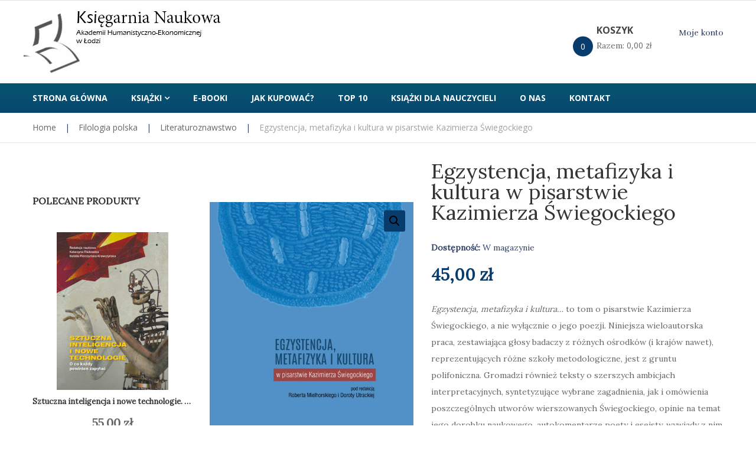

--- FILE ---
content_type: text/html; charset=UTF-8
request_url: https://ksiegarnianaukowa.com/produkt/egzystencja-metafizyka-i-kultura-w-pisarstwie-kazimierza-swiegockiego/
body_size: 23784
content:
<!DOCTYPE html>
<html dir="ltr" lang="pl-PL" prefix="og: https://ogp.me/ns#">
<head>
	<meta charset="UTF-8">
	<meta name="viewport" content="width=device-width, initial-scale=1">
	<link rel="profile" href="http://gmpg.org/xfn/11">
	<link rel="pingback" href="https://ksiegarnianaukowa.com/xmlrpc.php">

	<title>Socjologiczne i psychologiczne aspekty przemocy | %blog_title%Księgarnia AHE w Łodzi</title>
	<style>img:is([sizes="auto" i], [sizes^="auto," i]) { contain-intrinsic-size: 3000px 1500px }</style>
	
		<!-- All in One SEO 4.8.6.1 - aioseo.com -->
	<meta name="description" content="[…] poezja i artystyczny światopogląd Kazimierza Świegockiego są konsekwentnym wołaniem o racje klasycznego piękna w nieklasycznym świecie estetycznych i aksjologicznych ambiwalencji; wołaniem o ludzkie prawo ewoluowania na drodze ku wartościom. Nie zrozumiemy jednak istoty tego pisarstwa, jeśli pominiemy jego naczelny, najważniejszy postulat – postulat aksjologiczny wobec obecnej sytuacji panującej w świecie idei i hierarchii potrzeb" />
	<meta name="robots" content="max-image-preview:large" />
	<link rel="canonical" href="https://ksiegarnianaukowa.com/produkt/egzystencja-metafizyka-i-kultura-w-pisarstwie-kazimierza-swiegockiego/" />
	<meta name="generator" content="All in One SEO (AIOSEO) 4.8.6.1" />
		<meta property="og:locale" content="pl_PL" />
		<meta property="og:site_name" content="Księgarnia Naukowa -" />
		<meta property="og:type" content="article" />
		<meta property="og:title" content="Socjologiczne i psychologiczne aspekty przemocy | %blog_title%Księgarnia AHE w Łodzi" />
		<meta property="og:description" content="[…] poezja i artystyczny światopogląd Kazimierza Świegockiego są konsekwentnym wołaniem o racje klasycznego piękna w nieklasycznym świecie estetycznych i aksjologicznych ambiwalencji; wołaniem o ludzkie prawo ewoluowania na drodze ku wartościom. Nie zrozumiemy jednak istoty tego pisarstwa, jeśli pominiemy jego naczelny, najważniejszy postulat – postulat aksjologiczny wobec obecnej sytuacji panującej w świecie idei i hierarchii potrzeb" />
		<meta property="og:url" content="https://ksiegarnianaukowa.com/produkt/egzystencja-metafizyka-i-kultura-w-pisarstwie-kazimierza-swiegockiego/" />
		<meta property="article:published_time" content="2018-09-26T12:24:15+00:00" />
		<meta property="article:modified_time" content="2022-08-18T12:32:16+00:00" />
		<meta name="twitter:card" content="summary" />
		<meta name="twitter:title" content="Socjologiczne i psychologiczne aspekty przemocy | %blog_title%Księgarnia AHE w Łodzi" />
		<meta name="twitter:description" content="[…] poezja i artystyczny światopogląd Kazimierza Świegockiego są konsekwentnym wołaniem o racje klasycznego piękna w nieklasycznym świecie estetycznych i aksjologicznych ambiwalencji; wołaniem o ludzkie prawo ewoluowania na drodze ku wartościom. Nie zrozumiemy jednak istoty tego pisarstwa, jeśli pominiemy jego naczelny, najważniejszy postulat – postulat aksjologiczny wobec obecnej sytuacji panującej w świecie idei i hierarchii potrzeb" />
		<script type="application/ld+json" class="aioseo-schema">
			{"@context":"https:\/\/schema.org","@graph":[{"@type":"BreadcrumbList","@id":"https:\/\/ksiegarnianaukowa.com\/produkt\/egzystencja-metafizyka-i-kultura-w-pisarstwie-kazimierza-swiegockiego\/#breadcrumblist","itemListElement":[{"@type":"ListItem","@id":"https:\/\/ksiegarnianaukowa.com#listItem","position":1,"name":"Home","item":"https:\/\/ksiegarnianaukowa.com","nextItem":{"@type":"ListItem","@id":"https:\/\/ksiegarnianaukowa.com\/ksiazki\/#listItem","name":"Ksi\u0105\u017cki"}},{"@type":"ListItem","@id":"https:\/\/ksiegarnianaukowa.com\/ksiazki\/#listItem","position":2,"name":"Ksi\u0105\u017cki","item":"https:\/\/ksiegarnianaukowa.com\/ksiazki\/","nextItem":{"@type":"ListItem","@id":"https:\/\/ksiegarnianaukowa.com\/kategoria-produktu\/dziennikarstwo-media\/#listItem","name":"Dziennikarstwo, media"},"previousItem":{"@type":"ListItem","@id":"https:\/\/ksiegarnianaukowa.com#listItem","name":"Home"}},{"@type":"ListItem","@id":"https:\/\/ksiegarnianaukowa.com\/kategoria-produktu\/dziennikarstwo-media\/#listItem","position":3,"name":"Dziennikarstwo, media","item":"https:\/\/ksiegarnianaukowa.com\/kategoria-produktu\/dziennikarstwo-media\/","nextItem":{"@type":"ListItem","@id":"https:\/\/ksiegarnianaukowa.com\/kategoria-produktu\/dziennikarstwo-media\/kulturoznawstwo\/#listItem","name":"Kulturoznawstwo"},"previousItem":{"@type":"ListItem","@id":"https:\/\/ksiegarnianaukowa.com\/ksiazki\/#listItem","name":"Ksi\u0105\u017cki"}},{"@type":"ListItem","@id":"https:\/\/ksiegarnianaukowa.com\/kategoria-produktu\/dziennikarstwo-media\/kulturoznawstwo\/#listItem","position":4,"name":"Kulturoznawstwo","item":"https:\/\/ksiegarnianaukowa.com\/kategoria-produktu\/dziennikarstwo-media\/kulturoznawstwo\/","nextItem":{"@type":"ListItem","@id":"https:\/\/ksiegarnianaukowa.com\/produkt\/egzystencja-metafizyka-i-kultura-w-pisarstwie-kazimierza-swiegockiego\/#listItem","name":"Egzystencja, metafizyka i kultura w pisarstwie Kazimierza \u015awiegockiego"},"previousItem":{"@type":"ListItem","@id":"https:\/\/ksiegarnianaukowa.com\/kategoria-produktu\/dziennikarstwo-media\/#listItem","name":"Dziennikarstwo, media"}},{"@type":"ListItem","@id":"https:\/\/ksiegarnianaukowa.com\/produkt\/egzystencja-metafizyka-i-kultura-w-pisarstwie-kazimierza-swiegockiego\/#listItem","position":5,"name":"Egzystencja, metafizyka i kultura w pisarstwie Kazimierza \u015awiegockiego","previousItem":{"@type":"ListItem","@id":"https:\/\/ksiegarnianaukowa.com\/kategoria-produktu\/dziennikarstwo-media\/kulturoznawstwo\/#listItem","name":"Kulturoznawstwo"}}]},{"@type":"ItemPage","@id":"https:\/\/ksiegarnianaukowa.com\/produkt\/egzystencja-metafizyka-i-kultura-w-pisarstwie-kazimierza-swiegockiego\/#itempage","url":"https:\/\/ksiegarnianaukowa.com\/produkt\/egzystencja-metafizyka-i-kultura-w-pisarstwie-kazimierza-swiegockiego\/","name":"Socjologiczne i psychologiczne aspekty przemocy | %blog_title%Ksi\u0119garnia AHE w \u0141odzi","description":"[\u2026] poezja i artystyczny \u015bwiatopogl\u0105d Kazimierza \u015awiegockiego s\u0105 konsekwentnym wo\u0142aniem o racje klasycznego pi\u0119kna w nieklasycznym \u015bwiecie estetycznych i aksjologicznych ambiwalencji; wo\u0142aniem o ludzkie prawo ewoluowania na drodze ku warto\u015bciom. Nie zrozumiemy jednak istoty tego pisarstwa, je\u015bli pominiemy jego naczelny, najwa\u017cniejszy postulat \u2013 postulat aksjologiczny wobec obecnej sytuacji panuj\u0105cej w \u015bwiecie idei i hierarchii potrzeb","inLanguage":"pl-PL","isPartOf":{"@id":"https:\/\/ksiegarnianaukowa.com\/#website"},"breadcrumb":{"@id":"https:\/\/ksiegarnianaukowa.com\/produkt\/egzystencja-metafizyka-i-kultura-w-pisarstwie-kazimierza-swiegockiego\/#breadcrumblist"},"image":{"@type":"ImageObject","url":"https:\/\/ksiegarnianaukowa.com\/wp-content\/uploads\/2018\/09\/egzystencja_okladka_FRONT.jpg","@id":"https:\/\/ksiegarnianaukowa.com\/produkt\/egzystencja-metafizyka-i-kultura-w-pisarstwie-kazimierza-swiegockiego\/#mainImage","width":749,"height":967},"primaryImageOfPage":{"@id":"https:\/\/ksiegarnianaukowa.com\/produkt\/egzystencja-metafizyka-i-kultura-w-pisarstwie-kazimierza-swiegockiego\/#mainImage"},"datePublished":"2018-09-26T12:24:15+00:00","dateModified":"2022-08-18T12:32:16+00:00"},{"@type":"Organization","@id":"https:\/\/ksiegarnianaukowa.com\/#organization","name":"Ksi\u0119garnia Naukowa","url":"https:\/\/ksiegarnianaukowa.com\/"},{"@type":"WebSite","@id":"https:\/\/ksiegarnianaukowa.com\/#website","url":"https:\/\/ksiegarnianaukowa.com\/","name":"Ksi\u0119garnia Naukowa","inLanguage":"pl-PL","publisher":{"@id":"https:\/\/ksiegarnianaukowa.com\/#organization"}}]}
		</script>
		<!-- All in One SEO -->

<link rel='dns-prefetch' href='//fonts.googleapis.com' />
<link rel="alternate" type="application/rss+xml" title="Księgarnia Naukowa &raquo; Kanał z wpisami" href="https://ksiegarnianaukowa.com/feed/" />
<script type="text/javascript">
/* <![CDATA[ */
window._wpemojiSettings = {"baseUrl":"https:\/\/s.w.org\/images\/core\/emoji\/16.0.1\/72x72\/","ext":".png","svgUrl":"https:\/\/s.w.org\/images\/core\/emoji\/16.0.1\/svg\/","svgExt":".svg","source":{"concatemoji":"https:\/\/ksiegarnianaukowa.com\/wp-includes\/js\/wp-emoji-release.min.js?ver=6.8.3"}};
/*! This file is auto-generated */
!function(s,n){var o,i,e;function c(e){try{var t={supportTests:e,timestamp:(new Date).valueOf()};sessionStorage.setItem(o,JSON.stringify(t))}catch(e){}}function p(e,t,n){e.clearRect(0,0,e.canvas.width,e.canvas.height),e.fillText(t,0,0);var t=new Uint32Array(e.getImageData(0,0,e.canvas.width,e.canvas.height).data),a=(e.clearRect(0,0,e.canvas.width,e.canvas.height),e.fillText(n,0,0),new Uint32Array(e.getImageData(0,0,e.canvas.width,e.canvas.height).data));return t.every(function(e,t){return e===a[t]})}function u(e,t){e.clearRect(0,0,e.canvas.width,e.canvas.height),e.fillText(t,0,0);for(var n=e.getImageData(16,16,1,1),a=0;a<n.data.length;a++)if(0!==n.data[a])return!1;return!0}function f(e,t,n,a){switch(t){case"flag":return n(e,"\ud83c\udff3\ufe0f\u200d\u26a7\ufe0f","\ud83c\udff3\ufe0f\u200b\u26a7\ufe0f")?!1:!n(e,"\ud83c\udde8\ud83c\uddf6","\ud83c\udde8\u200b\ud83c\uddf6")&&!n(e,"\ud83c\udff4\udb40\udc67\udb40\udc62\udb40\udc65\udb40\udc6e\udb40\udc67\udb40\udc7f","\ud83c\udff4\u200b\udb40\udc67\u200b\udb40\udc62\u200b\udb40\udc65\u200b\udb40\udc6e\u200b\udb40\udc67\u200b\udb40\udc7f");case"emoji":return!a(e,"\ud83e\udedf")}return!1}function g(e,t,n,a){var r="undefined"!=typeof WorkerGlobalScope&&self instanceof WorkerGlobalScope?new OffscreenCanvas(300,150):s.createElement("canvas"),o=r.getContext("2d",{willReadFrequently:!0}),i=(o.textBaseline="top",o.font="600 32px Arial",{});return e.forEach(function(e){i[e]=t(o,e,n,a)}),i}function t(e){var t=s.createElement("script");t.src=e,t.defer=!0,s.head.appendChild(t)}"undefined"!=typeof Promise&&(o="wpEmojiSettingsSupports",i=["flag","emoji"],n.supports={everything:!0,everythingExceptFlag:!0},e=new Promise(function(e){s.addEventListener("DOMContentLoaded",e,{once:!0})}),new Promise(function(t){var n=function(){try{var e=JSON.parse(sessionStorage.getItem(o));if("object"==typeof e&&"number"==typeof e.timestamp&&(new Date).valueOf()<e.timestamp+604800&&"object"==typeof e.supportTests)return e.supportTests}catch(e){}return null}();if(!n){if("undefined"!=typeof Worker&&"undefined"!=typeof OffscreenCanvas&&"undefined"!=typeof URL&&URL.createObjectURL&&"undefined"!=typeof Blob)try{var e="postMessage("+g.toString()+"("+[JSON.stringify(i),f.toString(),p.toString(),u.toString()].join(",")+"));",a=new Blob([e],{type:"text/javascript"}),r=new Worker(URL.createObjectURL(a),{name:"wpTestEmojiSupports"});return void(r.onmessage=function(e){c(n=e.data),r.terminate(),t(n)})}catch(e){}c(n=g(i,f,p,u))}t(n)}).then(function(e){for(var t in e)n.supports[t]=e[t],n.supports.everything=n.supports.everything&&n.supports[t],"flag"!==t&&(n.supports.everythingExceptFlag=n.supports.everythingExceptFlag&&n.supports[t]);n.supports.everythingExceptFlag=n.supports.everythingExceptFlag&&!n.supports.flag,n.DOMReady=!1,n.readyCallback=function(){n.DOMReady=!0}}).then(function(){return e}).then(function(){var e;n.supports.everything||(n.readyCallback(),(e=n.source||{}).concatemoji?t(e.concatemoji):e.wpemoji&&e.twemoji&&(t(e.twemoji),t(e.wpemoji)))}))}((window,document),window._wpemojiSettings);
/* ]]> */
</script>
<style id='wp-emoji-styles-inline-css' type='text/css'>

	img.wp-smiley, img.emoji {
		display: inline !important;
		border: none !important;
		box-shadow: none !important;
		height: 1em !important;
		width: 1em !important;
		margin: 0 0.07em !important;
		vertical-align: -0.1em !important;
		background: none !important;
		padding: 0 !important;
	}
</style>
<link rel='stylesheet' id='wp-block-library-css' href='https://ksiegarnianaukowa.com/wp-includes/css/dist/block-library/style.min.css?ver=6.8.3' type='text/css' media='all' />
<style id='classic-theme-styles-inline-css' type='text/css'>
/*! This file is auto-generated */
.wp-block-button__link{color:#fff;background-color:#32373c;border-radius:9999px;box-shadow:none;text-decoration:none;padding:calc(.667em + 2px) calc(1.333em + 2px);font-size:1.125em}.wp-block-file__button{background:#32373c;color:#fff;text-decoration:none}
</style>
<link rel='stylesheet' id='edd-blocks-css' href='https://ksiegarnianaukowa.com/wp-content/plugins/easy-digital-downloads/includes/blocks/assets/css/edd-blocks.css?ver=3.5.1' type='text/css' media='all' />
<style id='global-styles-inline-css' type='text/css'>
:root{--wp--preset--aspect-ratio--square: 1;--wp--preset--aspect-ratio--4-3: 4/3;--wp--preset--aspect-ratio--3-4: 3/4;--wp--preset--aspect-ratio--3-2: 3/2;--wp--preset--aspect-ratio--2-3: 2/3;--wp--preset--aspect-ratio--16-9: 16/9;--wp--preset--aspect-ratio--9-16: 9/16;--wp--preset--color--black: #000000;--wp--preset--color--cyan-bluish-gray: #abb8c3;--wp--preset--color--white: #ffffff;--wp--preset--color--pale-pink: #f78da7;--wp--preset--color--vivid-red: #cf2e2e;--wp--preset--color--luminous-vivid-orange: #ff6900;--wp--preset--color--luminous-vivid-amber: #fcb900;--wp--preset--color--light-green-cyan: #7bdcb5;--wp--preset--color--vivid-green-cyan: #00d084;--wp--preset--color--pale-cyan-blue: #8ed1fc;--wp--preset--color--vivid-cyan-blue: #0693e3;--wp--preset--color--vivid-purple: #9b51e0;--wp--preset--gradient--vivid-cyan-blue-to-vivid-purple: linear-gradient(135deg,rgba(6,147,227,1) 0%,rgb(155,81,224) 100%);--wp--preset--gradient--light-green-cyan-to-vivid-green-cyan: linear-gradient(135deg,rgb(122,220,180) 0%,rgb(0,208,130) 100%);--wp--preset--gradient--luminous-vivid-amber-to-luminous-vivid-orange: linear-gradient(135deg,rgba(252,185,0,1) 0%,rgba(255,105,0,1) 100%);--wp--preset--gradient--luminous-vivid-orange-to-vivid-red: linear-gradient(135deg,rgba(255,105,0,1) 0%,rgb(207,46,46) 100%);--wp--preset--gradient--very-light-gray-to-cyan-bluish-gray: linear-gradient(135deg,rgb(238,238,238) 0%,rgb(169,184,195) 100%);--wp--preset--gradient--cool-to-warm-spectrum: linear-gradient(135deg,rgb(74,234,220) 0%,rgb(151,120,209) 20%,rgb(207,42,186) 40%,rgb(238,44,130) 60%,rgb(251,105,98) 80%,rgb(254,248,76) 100%);--wp--preset--gradient--blush-light-purple: linear-gradient(135deg,rgb(255,206,236) 0%,rgb(152,150,240) 100%);--wp--preset--gradient--blush-bordeaux: linear-gradient(135deg,rgb(254,205,165) 0%,rgb(254,45,45) 50%,rgb(107,0,62) 100%);--wp--preset--gradient--luminous-dusk: linear-gradient(135deg,rgb(255,203,112) 0%,rgb(199,81,192) 50%,rgb(65,88,208) 100%);--wp--preset--gradient--pale-ocean: linear-gradient(135deg,rgb(255,245,203) 0%,rgb(182,227,212) 50%,rgb(51,167,181) 100%);--wp--preset--gradient--electric-grass: linear-gradient(135deg,rgb(202,248,128) 0%,rgb(113,206,126) 100%);--wp--preset--gradient--midnight: linear-gradient(135deg,rgb(2,3,129) 0%,rgb(40,116,252) 100%);--wp--preset--font-size--small: 13px;--wp--preset--font-size--medium: 20px;--wp--preset--font-size--large: 36px;--wp--preset--font-size--x-large: 42px;--wp--preset--spacing--20: 0.44rem;--wp--preset--spacing--30: 0.67rem;--wp--preset--spacing--40: 1rem;--wp--preset--spacing--50: 1.5rem;--wp--preset--spacing--60: 2.25rem;--wp--preset--spacing--70: 3.38rem;--wp--preset--spacing--80: 5.06rem;--wp--preset--shadow--natural: 6px 6px 9px rgba(0, 0, 0, 0.2);--wp--preset--shadow--deep: 12px 12px 50px rgba(0, 0, 0, 0.4);--wp--preset--shadow--sharp: 6px 6px 0px rgba(0, 0, 0, 0.2);--wp--preset--shadow--outlined: 6px 6px 0px -3px rgba(255, 255, 255, 1), 6px 6px rgba(0, 0, 0, 1);--wp--preset--shadow--crisp: 6px 6px 0px rgba(0, 0, 0, 1);}:where(.is-layout-flex){gap: 0.5em;}:where(.is-layout-grid){gap: 0.5em;}body .is-layout-flex{display: flex;}.is-layout-flex{flex-wrap: wrap;align-items: center;}.is-layout-flex > :is(*, div){margin: 0;}body .is-layout-grid{display: grid;}.is-layout-grid > :is(*, div){margin: 0;}:where(.wp-block-columns.is-layout-flex){gap: 2em;}:where(.wp-block-columns.is-layout-grid){gap: 2em;}:where(.wp-block-post-template.is-layout-flex){gap: 1.25em;}:where(.wp-block-post-template.is-layout-grid){gap: 1.25em;}.has-black-color{color: var(--wp--preset--color--black) !important;}.has-cyan-bluish-gray-color{color: var(--wp--preset--color--cyan-bluish-gray) !important;}.has-white-color{color: var(--wp--preset--color--white) !important;}.has-pale-pink-color{color: var(--wp--preset--color--pale-pink) !important;}.has-vivid-red-color{color: var(--wp--preset--color--vivid-red) !important;}.has-luminous-vivid-orange-color{color: var(--wp--preset--color--luminous-vivid-orange) !important;}.has-luminous-vivid-amber-color{color: var(--wp--preset--color--luminous-vivid-amber) !important;}.has-light-green-cyan-color{color: var(--wp--preset--color--light-green-cyan) !important;}.has-vivid-green-cyan-color{color: var(--wp--preset--color--vivid-green-cyan) !important;}.has-pale-cyan-blue-color{color: var(--wp--preset--color--pale-cyan-blue) !important;}.has-vivid-cyan-blue-color{color: var(--wp--preset--color--vivid-cyan-blue) !important;}.has-vivid-purple-color{color: var(--wp--preset--color--vivid-purple) !important;}.has-black-background-color{background-color: var(--wp--preset--color--black) !important;}.has-cyan-bluish-gray-background-color{background-color: var(--wp--preset--color--cyan-bluish-gray) !important;}.has-white-background-color{background-color: var(--wp--preset--color--white) !important;}.has-pale-pink-background-color{background-color: var(--wp--preset--color--pale-pink) !important;}.has-vivid-red-background-color{background-color: var(--wp--preset--color--vivid-red) !important;}.has-luminous-vivid-orange-background-color{background-color: var(--wp--preset--color--luminous-vivid-orange) !important;}.has-luminous-vivid-amber-background-color{background-color: var(--wp--preset--color--luminous-vivid-amber) !important;}.has-light-green-cyan-background-color{background-color: var(--wp--preset--color--light-green-cyan) !important;}.has-vivid-green-cyan-background-color{background-color: var(--wp--preset--color--vivid-green-cyan) !important;}.has-pale-cyan-blue-background-color{background-color: var(--wp--preset--color--pale-cyan-blue) !important;}.has-vivid-cyan-blue-background-color{background-color: var(--wp--preset--color--vivid-cyan-blue) !important;}.has-vivid-purple-background-color{background-color: var(--wp--preset--color--vivid-purple) !important;}.has-black-border-color{border-color: var(--wp--preset--color--black) !important;}.has-cyan-bluish-gray-border-color{border-color: var(--wp--preset--color--cyan-bluish-gray) !important;}.has-white-border-color{border-color: var(--wp--preset--color--white) !important;}.has-pale-pink-border-color{border-color: var(--wp--preset--color--pale-pink) !important;}.has-vivid-red-border-color{border-color: var(--wp--preset--color--vivid-red) !important;}.has-luminous-vivid-orange-border-color{border-color: var(--wp--preset--color--luminous-vivid-orange) !important;}.has-luminous-vivid-amber-border-color{border-color: var(--wp--preset--color--luminous-vivid-amber) !important;}.has-light-green-cyan-border-color{border-color: var(--wp--preset--color--light-green-cyan) !important;}.has-vivid-green-cyan-border-color{border-color: var(--wp--preset--color--vivid-green-cyan) !important;}.has-pale-cyan-blue-border-color{border-color: var(--wp--preset--color--pale-cyan-blue) !important;}.has-vivid-cyan-blue-border-color{border-color: var(--wp--preset--color--vivid-cyan-blue) !important;}.has-vivid-purple-border-color{border-color: var(--wp--preset--color--vivid-purple) !important;}.has-vivid-cyan-blue-to-vivid-purple-gradient-background{background: var(--wp--preset--gradient--vivid-cyan-blue-to-vivid-purple) !important;}.has-light-green-cyan-to-vivid-green-cyan-gradient-background{background: var(--wp--preset--gradient--light-green-cyan-to-vivid-green-cyan) !important;}.has-luminous-vivid-amber-to-luminous-vivid-orange-gradient-background{background: var(--wp--preset--gradient--luminous-vivid-amber-to-luminous-vivid-orange) !important;}.has-luminous-vivid-orange-to-vivid-red-gradient-background{background: var(--wp--preset--gradient--luminous-vivid-orange-to-vivid-red) !important;}.has-very-light-gray-to-cyan-bluish-gray-gradient-background{background: var(--wp--preset--gradient--very-light-gray-to-cyan-bluish-gray) !important;}.has-cool-to-warm-spectrum-gradient-background{background: var(--wp--preset--gradient--cool-to-warm-spectrum) !important;}.has-blush-light-purple-gradient-background{background: var(--wp--preset--gradient--blush-light-purple) !important;}.has-blush-bordeaux-gradient-background{background: var(--wp--preset--gradient--blush-bordeaux) !important;}.has-luminous-dusk-gradient-background{background: var(--wp--preset--gradient--luminous-dusk) !important;}.has-pale-ocean-gradient-background{background: var(--wp--preset--gradient--pale-ocean) !important;}.has-electric-grass-gradient-background{background: var(--wp--preset--gradient--electric-grass) !important;}.has-midnight-gradient-background{background: var(--wp--preset--gradient--midnight) !important;}.has-small-font-size{font-size: var(--wp--preset--font-size--small) !important;}.has-medium-font-size{font-size: var(--wp--preset--font-size--medium) !important;}.has-large-font-size{font-size: var(--wp--preset--font-size--large) !important;}.has-x-large-font-size{font-size: var(--wp--preset--font-size--x-large) !important;}
:where(.wp-block-post-template.is-layout-flex){gap: 1.25em;}:where(.wp-block-post-template.is-layout-grid){gap: 1.25em;}
:where(.wp-block-columns.is-layout-flex){gap: 2em;}:where(.wp-block-columns.is-layout-grid){gap: 2em;}
:root :where(.wp-block-pullquote){font-size: 1.5em;line-height: 1.6;}
</style>
<link rel='stylesheet' id='contact-form-7-css' href='https://ksiegarnianaukowa.com/wp-content/plugins/contact-form-7/includes/css/styles.css?ver=6.1.1' type='text/css' media='all' />
<link rel='stylesheet' id='photoswipe-css' href='https://ksiegarnianaukowa.com/wp-content/plugins/woocommerce/assets/css/photoswipe/photoswipe.min.css?ver=9.9.6' type='text/css' media='all' />
<link rel='stylesheet' id='photoswipe-default-skin-css' href='https://ksiegarnianaukowa.com/wp-content/plugins/woocommerce/assets/css/photoswipe/default-skin/default-skin.min.css?ver=9.9.6' type='text/css' media='all' />
<link rel='stylesheet' id='woocommerce-layout-css' href='https://ksiegarnianaukowa.com/wp-content/plugins/woocommerce/assets/css/woocommerce-layout.css?ver=9.9.6' type='text/css' media='all' />
<link rel='stylesheet' id='woocommerce-smallscreen-css' href='https://ksiegarnianaukowa.com/wp-content/plugins/woocommerce/assets/css/woocommerce-smallscreen.css?ver=9.9.6' type='text/css' media='only screen and (max-width: 768px)' />
<link rel='stylesheet' id='woocommerce-general-css' href='https://ksiegarnianaukowa.com/wp-content/plugins/woocommerce/assets/css/woocommerce.css?ver=9.9.6' type='text/css' media='all' />
<style id='woocommerce-inline-inline-css' type='text/css'>
.woocommerce form .form-row .required { visibility: visible; }
</style>
<link rel='stylesheet' id='edd-styles-css' href='https://ksiegarnianaukowa.com/wp-content/plugins/easy-digital-downloads/assets/css/edd.min.css?ver=3.5.1' type='text/css' media='all' />
<link rel='stylesheet' id='brands-styles-css' href='https://ksiegarnianaukowa.com/wp-content/plugins/woocommerce/assets/css/brands.css?ver=9.9.6' type='text/css' media='all' />
<link rel='stylesheet' id='vg_skybook_fonts-css' href='https://fonts.googleapis.com/css?family=Open+Sans%3A300%2C300i%2C400%2C400i%2C600%2C600i%2C700%2C700i%2C800%2C800i%7CRufina%3A400%2C700&#038;subset' type='text/css' media='all' />
<link rel='stylesheet' id='font-awesome-css' href='https://ksiegarnianaukowa.com/wp-content/themes/vg-skybook/assets/common/css/font-awesome.min.css?ver=4.6.3' type='text/css' media='all' />
<link rel='stylesheet' id='bootstrap-css' href='https://ksiegarnianaukowa.com/wp-content/themes/vg-skybook/assets/common/css/bootstrap.min.css?ver=3.3.7' type='text/css' media='all' />
<link rel='stylesheet' id='bootstrap-theme-css' href='https://ksiegarnianaukowa.com/wp-content/themes/vg-skybook/assets/common/css/bootstrap-theme.min.css?ver=3.3.7' type='text/css' media='all' />
<link rel='stylesheet' id='owl.carousel-css' href='https://ksiegarnianaukowa.com/wp-content/themes/vg-skybook/assets/common/css/owl.carousel.css?ver=1.3.2' type='text/css' media='all' />
<link rel='stylesheet' id='owl.theme-css' href='https://ksiegarnianaukowa.com/wp-content/themes/vg-skybook/assets/common/css/owl.theme.css?ver=1.3.2' type='text/css' media='all' />
<link rel='stylesheet' id='treeview-css' href='https://ksiegarnianaukowa.com/wp-content/themes/vg-skybook/assets/common/css/jquery.treeview.css?ver=1.3.2' type='text/css' media='all' />
<link rel='stylesheet' id='elegant-css' href='https://ksiegarnianaukowa.com/wp-content/themes/vg-skybook/assets/common/css/elegant-style.css?ver=1.0.0' type='text/css' media='all' />
<link rel='stylesheet' id='themify-icons-css' href='https://ksiegarnianaukowa.com/wp-content/themes/vg-skybook/assets/common/css/themify-icons.min.css?ver=1.0.0' type='text/css' media='all' />
<link rel='stylesheet' id='sumoselect-css' href='https://ksiegarnianaukowa.com/wp-content/themes/vg-skybook/assets/common/css/sumoselect.css?ver=1.0.0' type='text/css' media='all' />
<link rel='stylesheet' id='vg-skybook-font_google_code-css' href='https://fonts.googleapis.com/css?family=Lato%7CLora&#038;subset=latin-ext&#038;ver=1.0' type='text/css' media='all' />
<link rel='stylesheet' id='nanoscroller-css' href='https://ksiegarnianaukowa.com/wp-content/themes/vg-skybook/assets/common/css/nanoscroller.css?ver=3.3.7' type='text/css' media='all' />
<link rel='stylesheet' id='vg-skybook-style-css' href='https://ksiegarnianaukowa.com/wp-content/themes/vg-skybook/assets/css/style.css?ver=1.0' type='text/css' media='all' />
<style id='vg-skybook-style-inline-css' type='text/css'>
body{font-family:'Lora','Lato',sans-serif;}/* Common Css */.vg-pusher {background: transparent;}body.box-width,body {color:#666666;background-color: #fff;background-image: url('');background-repeat: ;background-size: ;background-attachment: ;background-position: ;}body[class*=" preset-"] .vina-product-search .select-category .SumoSelect .optWrapper > .options li label {color:#666666 !important;}body[class*=" preset-"] .vgp-items .post-title a,body[class*=" preset-"] .post .entry-title a,body[class*=" preset-"] #footer-main-5 .menu li a,.h1, .h2, .h3, .h4, .h5, .h6, h1, h2, h3, h4, h5, h6 {color:  #333333;}body[class*=" preset-"] .mini-cart .mini-cart-content .total,body[class*=" preset-"] .mini-cart .mini-cart-content,body[class*=" preset-"] ul.cart_list li .product-name,body[class*=" preset-"] ul.product_list_widget li .product-namebody[class*=" preset-"] .post .entry-meta a:hover,body[class*=" preset-"] .vg-woo-header .top-cart-title .amount,body[class*=" preset-"] .preset-color,body[class*=" preset-"] .site-breadcrumb a,body[class*=" preset-"] .vina-product-search .select-category .SumoSelect .optWrapper > .options li label,body[class*=" preset-"] .menu-primary > li .sub-menu li a,body[class*=" preset-"] .vina-product-search.quick_search .select-category,body[class*=" preset-"] .vina-product-search .search-input-wrapper input,body[class*=" preset-"] .vina-product-search form {color:#666666;}body[class*=" preset-"] .mini-cart .mini-cart-title .counter-number,body[class*=" preset-"] ul.cart_list li .product-name:hover,body[class*=" preset-"] ul.product_list_widget li .product-name:hover,body[class*=" preset-"] a,body[class*=" preset-"] .atc-notice-wrapper .close:hover,body[class*=" preset-"] .vgp-items .post-title a:hover,body[class*=" preset-"] a:hover {color:#2e416b;}body[class*=" preset-"] .vina-product-search.quick_search .wpb_heading,body[class*=" preset-"] .bg-color2 {color: #fff;}body[class*=" preset-"] .rev_slider_wrapper .slide-button {background: #2e416b !important;}body[class*=" preset-"] .woocommerce div.product form.cart .button,body[class*=" preset-"] .woocommerce div.product form.cart .add_to_wishlist,body[class*=" preset-"] .woocommerce div.product form.cart .yith-wcwl-wishlistexistsbrowse a,body[class*=" preset-"].woocommerce table.cart .button,body[class*=" preset-"].woocommerce-page table.cart .button,body[class*=" preset-"].woocommerce #content table.cart .button,body[class*=" preset-"].woocommerce-page #content table.cart .button,body[class*=" preset-"] .widget .widget-title .wgtitle.style-title::before,body[class*=" preset-"] .widget_wysija .wysija-submit,body[class*=" preset-"] .vgp-items .post-readmore a,body[class*=" preset-"].woocommerce .cart-form .actions .coupon .button,body[class*=" preset-"].woocommerce-page .cart-form .actions .coupon .button,body[class*=" preset-"].woocommerce-cart .wc-proceed-to-checkout a.checkout-button, body[class*=" preset-"].woocommerce-checkout .wc-proceed-to-checkout a.checkout-button, body[class*=" preset-"] .wc-proceed-to-checkout a.checkout-button,body[class*=" preset-"].woocommerce a.button,body[class*=" preset-"].woocommerce button.button,body[class*=" preset-"].woocommerce input.button,body[class*=" preset-"].woocommerce #respond input#submit,body[class*=" preset-"].woocommerce .widget_price_filter .price_slider_amount .button,body[class*=" preset-"] .quick_search button,body[class*=" preset-"] .widget_search .search-submit,body[class*=" preset-"] .widget_search .button,body[class*=" preset-"] .rev_slider_wrapper .tp-bullets.custom .tp-bullet.selected,body[class*=" preset-"] .vc_custom_heading::before,body[class*=" preset-"] .wpb_heading::before,body[class*=" preset-"] .rev_slider_wrapper .tparrows.custom:hover,body[class*=" preset-"] .rev_slider_wrapper .bg-color,body[class*=" preset-"] .vc_custom_heading.icon-categories,body[class*=" preset-"] .wpb_heading.icon-categories,body[class*=" preset-"] .atc-notice-wrapper .buttons,body[class*=" preset-"] .by-letter li:hover ,body[class*=" preset-"] .vg-bottom-bar .contac-top .bg-color,body[class*=" preset-"] .vina-product-search .search-button-wrapper button,body[class*=" preset-"] .owl-theme .owl-controls .owl-buttons div:hover,body[class*=" preset-"].woocommerce .product-label .sale,body[class*=" preset-"] .woocommerce .product-label .sale,body[class*=" preset-"] .vgw-item .product-label .sale,body[class*=" preset-"] .vc_custom_heading::before,body[class*=" preset-"].wpb_heading::before {background: #2e416b;}body[class*=" preset-"] .owl-theme .owl-controls .owl-buttons div:hover{border-color: #2e416b;}body[class*=" preset-"].woocommerce .product-label .featured::before,body[class*=" preset-"].woocommerce .product-label .sale::before,body[class*=" preset-"] .woocommerce .product-label .featured::before,body[class*=" preset-"] .woocommerce .product-label .sale::before,body[class*=" preset-"] .vgw-item .product-label .featured::before,body[class*=" preset-"] .vgw-item .product-label .sale::before {border-top-color: #2e416b;border-bottom-color: #2e416b;}body[class*=" preset-"] .tagcloud a:hover {border-color: #2e416b;color: #2e416b;}body[class*=" preset-"] .atc-notice-wrapper .buttons .button,body[class*=" preset-"] .woocommerce div.product form.cart .button:hover,body[class*=" preset-"] .woocommerce div.product form.cart .add_to_wishlist:hover,body[class*=" preset-"] .woocommerce div.product form.cart .yith-wcwl-wishlistexistsbrowse a:hover,body[class*=" preset-"].woocommerce table.cart .button:hover,body[class*=" preset-"].woocommerce-page table.cart .button:hover,body[class*=" preset-"].woocommerce #content table.cart .button:hover,body[class*=" preset-"].woocommerce-page #content table.cart .button:hover,body[class*=" preset-"] .vina-product-search .search-button-wrapper button:hover,body[class*=" preset-"] .widget_wysija .wysija-submit:hover,body[class*=" preset-"] .vgp-items .post-readmore a:hover {background: #3c70c6;}body[class*=" preset-"] .shop-products .product-price ins,body[class*=" preset-"] .vgw-item .button-groups .button-group a:hover,body[class*=" preset-"] .vgw-item .add-to-cart .button:hover,body[class*=" preset-"] .post .tags-links a:hover,body[class*=" preset-"] .post .entry-title a:hover,body[class*=" preset-"] .site-breadcrumb a:hover,body[class*=" preset-"] .block-static .icon-box,body[class*=" preset-"] #footer-main-5 .menu li a:hover,body[class*=" preset-"] .owl-theme.visible-controls .owl-controls .owl-buttons div:hover{color:#2e416b;}body[class*=" preset-"] .wpb_heading::first-letter {color: #2e416b;}body[class*=" preset-"].woocommerce .archive-content .page-header::before,body[class*=" preset-"].wpb-js-composer .wpb_row .vc_tta.vc_general .vc_tta-tab > a::before,body[class*=" preset-"] .wpb-js-composer .wpb_row .vc_tta.vc_general .vc_tta-tab > a::before,body[class*=" preset-"] .static-author-best .col-des .social-author li a:hover,body[class*=" preset-"] .twitter-article::before,body[class*=" preset-"] .shop-products .vgw-quickview a,body[class*=" preset-"] .to-top,body[class*=" preset-"] .wpb_heading:after,body[class*=" preset-"] .bg-color,body[class*=" preset-"] .widget-title:after,body[class*=" preset-"] .woocommerce ul.cart_list li .product-image .quantity,body[class*=" preset-"] .woocommerce ul.product_list_widget li .product-image .quantity{background-color: #2e416b;}body[class*=" preset-"] .toolbar .view-mode a.active,body[class*=" preset-"] .toolbar .view-mode a:hover,body[class*=" preset-"] .shop-products .product-title a:hover,body[class*=" preset-"] .vg-color,body[class*=" preset-"] .vgw-testimonial .client-info .client-name,body[class*=" preset-"] .static-author-best .col-des .social-author li a:hover:hover,body[class*=" preset-"] .static-author-best .col-des .categories a:hover,body[class*=" preset-"] .static-author-best .col-des .name,body[class*=" preset-"] .widget ul li a:hover,body[class*=" preset-"] .widget ol li a:hover,body[class*=" preset-"] .widget_product_categories ul li.current-cat > a,body[class*=" preset-"] .widget_categories ul li.current-cat > a,body[class*=" preset-"] .widget_product_categories ul li:hover > a,body[class*=" preset-"] .widget_categories ul li:hover > a,body[class*=" preset-"] .widget_product_categories ul li.current-cat > a:before,body[class*=" preset-"] .widget_categories ul li.current-cat > a:before,body[class*=" preset-"] .widget_product_categories ul li:hover > a:before,body[class*=" preset-"] .widget_categories ul li:hover > a:before,body[class*=" preset-"] .widget.topbar-widget ul li:hover:before,body[class*=" preset-"] .widget.topbar-widget ul li:hover > a,body[class*=" preset-"] .menu-primary > li .sub-menu li a:hover,body[class*=" preset-"] .menu-vertical .menu li a:hover,body[class*=" preset-"] .menu-vertical .menu li,body[class*=" preset-"] .vgw-testimonial .owl-pagination .owl-page.active .client-name,body[class*=" preset-"] .widget.topbar-widget ul li > ul > li:hover > a {color: #2e416b ;}body[class*=" preset-"] .widget_vgw_social_media a:hover,body[class*=" preset-"] .widget-footer.widget_vgw_social_media a:hover{background: #2e416b;border-color: #2e416b;}body[class*=" preset-"] .woocommerce.widget_price_filter .ui-slider .ui-slider-range,body[class*=" preset-"] .woocommerce.widget_price_filter .ui-slider .ui-slider-handle {background-color: #2e416b;}body[class*=" preset-"] .vina-product-search form button{background-color: #2e416b ;}body[class*=" preset-"] .vina-product-search form button:hover{background-color: #393939 ;}body[class*=" preset-"] .footer-top .banner-footer-top .discover-more,body[class*=" preset-"] .block-static.style3 {border-color: #2e416b;}body[class*=" preset-"] .product-label span.featured {background: #2e416b;}body[class*=" preset-"] .vg-bottom-bar a:hover,body[class*=" preset-"] .widget.header-widget ul li.icon-user a:hover:after,body[class*=" preset-"] .widget.header-widget ul li.icon-wishlist a:hover:after,body[class*=" preset-"] .click-search:hover i,body[class*=" preset-"] .footer-top .banner-footer-top .discover-more:hover,body[class*=" preset-"] .vg-newsletter-form .widget_wysija_cont .wysija-submit-wrap,body[class*=" preset-"] .ft-contact-info li i,body[class*=" preset-"] .bottom-footer a,body[class*=" preset-"] .vgw-item-i .product-title a:hover {color: #2e416b;}body[class*=" preset-"] .vgw-item-i .button-group a:hover,body[class*=" preset-"] .vgw-item-i .button-group .yith-wcwl-add-to-wishlist .yith-wcwl-wishlistexistsbrowse a,body[class*=" preset-"] .vgw-item-i .button-group .vgw-compare a.added {background-color: #2e416b;border-color: #2e416b;}body[class*=" preset-"] .woo-carousel-2 .vgw-item-i .button-group .vgw-quickview a {color: #fff;border-color: #393939;background-color: #393939;}body[class*=" preset-"] .woo-carousel-2 .vgw-item-i .button-group .vgw-quickview a:hover {background-color: #2e416b;border-color: #2e416b;}body[class*=" preset-"] .wpb_row .vc_tta.vc_general .vc_tta-tab.vc_active > a,body[class*=" preset-"] .wpb_row .vc_tta.vc_general .vc_tta-tab:hover > a {border-bottom-color: #2e416b ;}body[class*=" preset-"] #breadcrumbs a:hover,body[class*=" preset-"] #breadcrumbs,body[class*=" preset-"] .single-product-info .in-stock span,body[class*=" preset-"] .all-subcategories li h3:hover,body[class*=" preset-"] div.vg-skybook-category-treeview .treeview .hover,body[class*=" preset-"] div.vg-skybook-category-treeview .treeview .hitarea:hover,body[class*=" preset-"] div.vg-skybook-category-treeview .treeview li a:hover,body[class*=" preset-"] .banner-text.style1 h2 b,body[class*=" preset-"] .vgp-item-i .post-meta .post-author,body[class*=" preset-"] .vgp-item-i .post-title a:hover {color: #2e416b;}body[class*=" preset-"] .banner-text .btn {color: #2e416b;border: 1px solid #2e416b;}body[class*=" preset-"] .banner-text .btn:hover {background-color: #2e416b;color: #fff;}body[class*=" preset-"] .banner-text.style1 .btn {border-color: #2e416b;background-color: transparent;color: #2e416b;}body[class*=" preset-"] .banner-text.style1 .btn:hover {background-color: #2e416b;color: #fff;}body[class*=" preset-"] .banner-text.style3 .btn {border-color: transparent;background-color: #fff;color: #393939;}body[class*=" preset-"] .banner-text.style3 .btn:hover {background-color: #2e416b;color: #fff;}body[class*=" preset-"] .title-category .wpb_heading {background-color: #2e416b;}body[class*=" preset-"] .single-product-info .cart .single_add_to_cart_button.alt:hover,body[class*=" preset-"] .single-product-info .action-buttons a:hover ,body[class*=" preset-"] .toolbar .woocommerce-pagination ul.page-numbers li a.current,body[class*=" preset-"] .toolbar .woocommerce-pagination ul.page-numbers li span.current,body[class*=" preset-"] .toolbar .woocommerce-pagination ul.page-numbers li a:hover,body[class*=" preset-"] .toolbar .woocommerce-pagination ul.page-numbers li span:hover {background-color: #2e416b;border-color: #2e416b;}body[class*=" preset-"] .woocommerce div.product .woocommerce-tabs ul.tabs li.active:after,body[class*=" preset-"] .woocommerce div.product .woocommerce-tabs ul.tabs li:hover:after {background-color: #2e416b;}/* Top Bar CSS */body[class*=" preset-"] #vg-topbar {background-color: #e3e3e3 !important;background-image: url('')!important;background-repeat: !important;background-size: !important;background-attachment: !important;background-position: !important;font-size: 13px!important;line-height: 16px!important;font-weight: 400!important;font-family: Noto Sans!important;color:#676767!important;}body[class*=" preset-"] #vg-topbar .widget_pages ul li a,body[class*=" preset-"] #vg-topbar .widget_nav_menu ul li a,body[class*=" preset-"] #vg-topbar .widget.topbar-widget ul li:before,body[class*=" preset-"] #vg-topbar a{color:#676767;}body[class*=" preset-"] #vg-topbar ul.menu li:hover:before,body[class*=" preset-"] #vg-topbar .widget.topbar-widget ul li:hover:before,body[class*=" preset-"] #vg-topbar ul.menu li > ul > li:hover > a,body[class*=" preset-"] #vg-topbar .widget.topbar-widget ul li > ul > li:hover > a,body[class*=" preset-"] #vg-topbar ul.menu li:hover > a,body[class*=" preset-"] #vg-topbar .widget.topbar-widget ul li:hover > a,body[class*=" preset-"] #vg-topbar a:hover{color:#a80a3a;}body[class*=" preset-"] #vg-topbar ul.menu li:hover > ul > li > a,body[class*=" preset-"] #vg-topbar .widget.topbar-widget ul li:hover > ul > li > a{color: #2e416b;}/* Header Bar CSS */body[class*=" preset-"] #logo-wrapper img{max-width:217px;height:60px;}/* Menu Bar CSS */#vg-header-wrapper	.vg-bottom-bar{background-color: #08306b !important;background-image: url('https://ksiegarnianaukowa.com/wp-content/uploads/2017/08/Bez-nazwy-2.png')!important;background-repeat: repeat!important;background-size: !important;background-attachment: !important;background-position: !important;font-size: 14px!important;line-height: 14px!important;font-weight: 700!important;font-family: Verdana, Geneva, sans-serif!important;color:#ffffff!important;}body[class*=" preset-"] .vg-bottom-bar .menu-primary > li > a{color:#ffffff !important;}body[class*=" preset-"] .menu-primary.layout-4 > li:hover > a span::before,body[class*=" preset-"] .menu-primary.layout-1 > li:hover > a span::before,body[class*=" preset-"] .menu-primary.layout-4 > li.current-menu-parent > a span::before,body[class*=" preset-"] .menu-primary.layout-1 > li.current-menu-parent > a span::before,body[class*=" preset-"] .menu-primary.layout-4 > li.current-menu-item > a span::before,body[class*=" preset-"] .menu-primary.layout-1 > li.current-menu-item > a span::before,body[class*=" preset-"] .menu-primary.layout-4 > li.focus > a span::before,body[class*=" preset-"] .menu-primary.layout-1 > li.focus > a span::before {border-left-color: #b7013a !important;border-bottom-color: #b7013a!important;}body[class*=" preset-"].rtl .menu-primary.layout-4 > li:hover > a span::before,body[class*=" preset-"].rtl  .menu-primary.layout-1 > li:hover > a span::before,body[class*=" preset-"].rtl  .menu-primary.layout-4 > li.current-menu-parent > a span::before,body[class*=" preset-"].rtl  .menu-primary.layout-1 > li.current-menu-parent > a span::before,body[class*=" preset-"].rtl  .menu-primary.layout-4 > li.current-menu-item > a span::before,body[class*=" preset-"].rtl  .menu-primary.layout-1 > li.current-menu-item > a span::before,body[class*=" preset-"].rtl  .menu-primary.layout-4 > li.focus > a span::before,body[class*=" preset-"].rtl  .menu-primary.layout-1 > li.focus > a span::before {border-left-color: transparent !important;border-right-color: #b7013a!important;}body[class*=" preset-"] .menu-primary.layout-4 > li > a span::after,body[class*=" preset-"] .menu-primary.layout-1 > li > a span::after,body[class*=" preset-"] .menu-primary.layout-4 > li > a::before,body[class*=" preset-"] .menu-primary.layout-1 > li > a::before,body[class*=" preset-"] .vg-bottom-bar .menu-primary.layout-1 > li > a::before {background-color:#b7013a !important;}body[class*=" preset-"] .vg-bottom-bar .menu-primary.layout-1 > li.current_page_parent > a,body[class*=" preset-"] .vg-bottom-bar .menu-primary.layout-1 > li.current-menu-item > a,body[class*=" preset-"] .vg-bottom-bar .menu-primary.layout-1 > li:hover > a,body[class*=" preset-"] .vg-bottom-bar .menu-primary.layout-4 > li.current_page_parent > a,body[class*=" preset-"] .vg-bottom-bar .menu-primary.layout-4 > li.current-menu-item > a,body[class*=" preset-"] .vg-bottom-bar .menu-primary.layout-4 > li:hover > a{color: #fff !important;}body[class*=" preset-"] .vg-bottom-bar .menu-primary.layout-5 > li > a{color: #fff !important;}body[class*=" preset-"] .vg-bottom-bar .menu-primary.layout-6 > li > a:before,body[class*=" preset-"] .vg-bottom-bar .menu-primary.layout-5 > li > a:before {background-color: #b7013a !important;}body[class*=" preset-"] .vg-bottom-bar .menu-primary.layout-5 > li.current_page_parent > a,body[class*=" preset-"] .vg-bottom-bar .menu-primary.layout-5 > li.current-menu-item > a,body[class*=" preset-"] .vg-bottom-bar .menu-primary.layout-5 > li:hover > a,body[class*=" preset-"] .vg-bottom-bar .menu-primary.layout-6 > li.current_page_parent > a,body[class*=" preset-"] .vg-bottom-bar .menu-primary.layout-6 > li.current-menu-item > a,body[class*=" preset-"] .vg-bottom-bar .menu-primary.layout-6 > li:hover > a{color: #b7013a !important;}/* Footer CSS */body[class*=" preset-"] #vg-footer{background-color: #222222;background-image: url('');background-repeat: ;background-size: ;background-attachment: ;background-position: ;color:#dd3333;}body[class*=" preset-"] #vg-footer ul li a{color:#dd3333;}body[class*=" preset-"] #vg-footer ul li a:hover{color:#b7013a;}/********************************************************************//* Custom CSS *******************************************************//********************************************************************/
</style>
<script type="text/template" id="tmpl-variation-template">
	<div class="woocommerce-variation-description">{{{ data.variation.variation_description }}}</div>
	<div class="woocommerce-variation-price">{{{ data.variation.price_html }}}</div>
	<div class="woocommerce-variation-availability">{{{ data.variation.availability_html }}}</div>
</script>
<script type="text/template" id="tmpl-unavailable-variation-template">
	<p role="alert">Przepraszamy, ten produkt jest niedostępny. Prosimy wybrać inną kombinację.</p>
</script>
<script type="text/javascript" src="https://ksiegarnianaukowa.com/wp-includes/js/jquery/jquery.min.js?ver=3.7.1" id="jquery-core-js"></script>
<script type="text/javascript" src="https://ksiegarnianaukowa.com/wp-includes/js/jquery/jquery-migrate.min.js?ver=3.4.1" id="jquery-migrate-js"></script>
<script type="text/javascript" src="https://ksiegarnianaukowa.com/wp-content/plugins/woocommerce/assets/js/jquery-blockui/jquery.blockUI.min.js?ver=2.7.0-wc.9.9.6" id="jquery-blockui-js" data-wp-strategy="defer"></script>
<script type="text/javascript" id="wc-add-to-cart-js-extra">
/* <![CDATA[ */
var wc_add_to_cart_params = {"ajax_url":"\/wp-admin\/admin-ajax.php","wc_ajax_url":"\/?wc-ajax=%%endpoint%%","i18n_view_cart":"Zobacz koszyk","cart_url":"https:\/\/ksiegarnianaukowa.com\/koszyk\/","is_cart":"","cart_redirect_after_add":"no"};
/* ]]> */
</script>
<script type="text/javascript" src="https://ksiegarnianaukowa.com/wp-content/plugins/woocommerce/assets/js/frontend/add-to-cart.min.js?ver=9.9.6" id="wc-add-to-cart-js" data-wp-strategy="defer"></script>
<script type="text/javascript" src="https://ksiegarnianaukowa.com/wp-content/plugins/woocommerce/assets/js/zoom/jquery.zoom.min.js?ver=1.7.21-wc.9.9.6" id="zoom-js" defer="defer" data-wp-strategy="defer"></script>
<script type="text/javascript" src="https://ksiegarnianaukowa.com/wp-content/plugins/woocommerce/assets/js/flexslider/jquery.flexslider.min.js?ver=2.7.2-wc.9.9.6" id="flexslider-js" defer="defer" data-wp-strategy="defer"></script>
<script type="text/javascript" src="https://ksiegarnianaukowa.com/wp-content/plugins/woocommerce/assets/js/photoswipe/photoswipe.min.js?ver=4.1.1-wc.9.9.6" id="photoswipe-js" defer="defer" data-wp-strategy="defer"></script>
<script type="text/javascript" src="https://ksiegarnianaukowa.com/wp-content/plugins/woocommerce/assets/js/photoswipe/photoswipe-ui-default.min.js?ver=4.1.1-wc.9.9.6" id="photoswipe-ui-default-js" defer="defer" data-wp-strategy="defer"></script>
<script type="text/javascript" id="wc-single-product-js-extra">
/* <![CDATA[ */
var wc_single_product_params = {"i18n_required_rating_text":"Prosz\u0119 wybra\u0107 ocen\u0119","i18n_rating_options":["1 z 5 gwiazdek","2 z 5 gwiazdek","3 z 5 gwiazdek","4 z 5 gwiazdek","5 z 5 gwiazdek"],"i18n_product_gallery_trigger_text":"Wy\u015bwietl pe\u0142noekranow\u0105 galeri\u0119 obrazk\u00f3w","review_rating_required":"yes","flexslider":{"rtl":false,"animation":"slide","smoothHeight":true,"directionNav":false,"controlNav":"thumbnails","slideshow":false,"animationSpeed":500,"animationLoop":false,"allowOneSlide":false},"zoom_enabled":"1","zoom_options":[],"photoswipe_enabled":"1","photoswipe_options":{"shareEl":false,"closeOnScroll":false,"history":false,"hideAnimationDuration":0,"showAnimationDuration":0},"flexslider_enabled":"1"};
/* ]]> */
</script>
<script type="text/javascript" src="https://ksiegarnianaukowa.com/wp-content/plugins/woocommerce/assets/js/frontend/single-product.min.js?ver=9.9.6" id="wc-single-product-js" defer="defer" data-wp-strategy="defer"></script>
<script type="text/javascript" src="https://ksiegarnianaukowa.com/wp-content/plugins/woocommerce/assets/js/js-cookie/js.cookie.min.js?ver=2.1.4-wc.9.9.6" id="js-cookie-js" defer="defer" data-wp-strategy="defer"></script>
<script type="text/javascript" id="woocommerce-js-extra">
/* <![CDATA[ */
var woocommerce_params = {"ajax_url":"\/wp-admin\/admin-ajax.php","wc_ajax_url":"\/?wc-ajax=%%endpoint%%","i18n_password_show":"Poka\u017c has\u0142o","i18n_password_hide":"Ukryj has\u0142o"};
/* ]]> */
</script>
<script type="text/javascript" src="https://ksiegarnianaukowa.com/wp-content/plugins/woocommerce/assets/js/frontend/woocommerce.min.js?ver=9.9.6" id="woocommerce-js" defer="defer" data-wp-strategy="defer"></script>
<script type="text/javascript" src="https://ksiegarnianaukowa.com/wp-content/plugins/js_composer/assets/js/vendors/woocommerce-add-to-cart.js?ver=8.4.1" id="vc_woocommerce-add-to-cart-js-js"></script>
<script type="text/javascript" src="https://ksiegarnianaukowa.com/wp-includes/js/underscore.min.js?ver=1.13.7" id="underscore-js"></script>
<script type="text/javascript" id="wp-util-js-extra">
/* <![CDATA[ */
var _wpUtilSettings = {"ajax":{"url":"\/wp-admin\/admin-ajax.php"}};
/* ]]> */
</script>
<script type="text/javascript" src="https://ksiegarnianaukowa.com/wp-includes/js/wp-util.min.js?ver=6.8.3" id="wp-util-js"></script>
<script type="text/javascript" id="wc-add-to-cart-variation-js-extra">
/* <![CDATA[ */
var wc_add_to_cart_variation_params = {"wc_ajax_url":"\/?wc-ajax=%%endpoint%%","i18n_no_matching_variations_text":"Przepraszamy, \u017caden produkt nie spe\u0142nia twojego wyboru. Prosimy wybra\u0107 inn\u0105 kombinacj\u0119.","i18n_make_a_selection_text":"Wybierz opcje produktu przed dodaniem go do koszyka.","i18n_unavailable_text":"Przepraszamy, ten produkt jest niedost\u0119pny. Prosimy wybra\u0107 inn\u0105 kombinacj\u0119.","i18n_reset_alert_text":"Tw\u00f3j wyb\u00f3r zosta\u0142 zresetowany. Wybierz niekt\u00f3re opcje produktu przed dodaniem go do koszyka."};
/* ]]> */
</script>
<script type="text/javascript" src="https://ksiegarnianaukowa.com/wp-content/plugins/woocommerce/assets/js/frontend/add-to-cart-variation.min.js?ver=9.9.6" id="wc-add-to-cart-variation-js" defer="defer" data-wp-strategy="defer"></script>
<script type="text/javascript" src="https://ksiegarnianaukowa.com/wp-content/themes/vg-skybook/assets/common/js/bootstrap.min.js?ver=3.3.7" id="bootstrap-js"></script>
<script></script><link rel="https://api.w.org/" href="https://ksiegarnianaukowa.com/wp-json/" /><link rel="alternate" title="JSON" type="application/json" href="https://ksiegarnianaukowa.com/wp-json/wp/v2/product/3496" /><link rel="EditURI" type="application/rsd+xml" title="RSD" href="https://ksiegarnianaukowa.com/xmlrpc.php?rsd" />
<meta name="generator" content="WordPress 6.8.3" />
<meta name="generator" content="WooCommerce 9.9.6" />
<link rel='shortlink' href='https://ksiegarnianaukowa.com/?p=3496' />
<link rel="alternate" title="oEmbed (JSON)" type="application/json+oembed" href="https://ksiegarnianaukowa.com/wp-json/oembed/1.0/embed?url=https%3A%2F%2Fksiegarnianaukowa.com%2Fprodukt%2Fegzystencja-metafizyka-i-kultura-w-pisarstwie-kazimierza-swiegockiego%2F" />
<link rel="alternate" title="oEmbed (XML)" type="text/xml+oembed" href="https://ksiegarnianaukowa.com/wp-json/oembed/1.0/embed?url=https%3A%2F%2Fksiegarnianaukowa.com%2Fprodukt%2Fegzystencja-metafizyka-i-kultura-w-pisarstwie-kazimierza-swiegockiego%2F&#038;format=xml" />
<meta name="generator" content="Redux 4.5.7" /><script>  var el_i13_login_captcha=null; var el_i13_register_captcha=null; </script><!-- Google Tag Manager -->
<script>(function(w,d,s,l,i){w[l]=w[l]||[];w[l].push({'gtm.start':
new Date().getTime(),event:'gtm.js'});var f=d.getElementsByTagName(s)[0],
j=d.createElement(s),dl=l!='dataLayer'?'&l='+l:'';j.async=true;j.src=
'https://www.googletagmanager.com/gtm.js?id='+i+dl;f.parentNode.insertBefore(j,f);
})(window,document,'script','dataLayer','GTM-NS4T4QW');</script>
<!-- End Google Tag Manager -->
<meta name="generator" content="Easy Digital Downloads v3.5.1" />
	<noscript><style>.woocommerce-product-gallery{ opacity: 1 !important; }</style></noscript>
	<meta name="generator" content="Powered by WPBakery Page Builder - drag and drop page builder for WordPress."/>
<link rel="icon" href="https://ksiegarnianaukowa.com/wp-content/uploads/2025/05/Logo-Ksiegarnia-kopia-100x100.png" sizes="32x32" />
<link rel="icon" href="https://ksiegarnianaukowa.com/wp-content/uploads/2025/05/Logo-Ksiegarnia-kopia.png" sizes="192x192" />
<link rel="apple-touch-icon" href="https://ksiegarnianaukowa.com/wp-content/uploads/2025/05/Logo-Ksiegarnia-kopia.png" />
<meta name="msapplication-TileImage" content="https://ksiegarnianaukowa.com/wp-content/uploads/2025/05/Logo-Ksiegarnia-kopia.png" />
		<style type="text/css" id="wp-custom-css">
			/* content */

   body[class*=" preset-"] .vgw-item .add-to-cart .button:hover           

 {
    color: #ADD8E6;
}
.preset-1 #vg-footer a:hover {
    color: lightblue;
}

div.vg-skybook-category-treeview .treeview .expandable-hitarea:after  {
    color: grey
}

div.vg-skybook-category-treeview .treeview .hitarea:after {
    color: grey
}

.fa-trash-o:before 
{
    color: red;

}
:after, :before {
    -webkit-box-sizing: border-box;
    -moz-box-sizing: border-box;
    box-sizing: border-box;
    color: white;
}

.fa-times-circle:before 

{
color: #083c6d;
}

td.product-name
{
max-width: 350px
}

.shop-products .vgw-item {
height: 340px;
margin-top: 20px;
}


/*
.shop-products .product-image {
	overlow: hidden;
    max-height: 260px
}
*/


.shop-products .add-to-cart a:before {
    text-indent: 0;
    display: inline-block;
    font-family: "FontAwesome";
    content: "\f07a";
    margin-right: 7px;
	color: white; 
	
}
:after, :before {
    -webkit-box-sizing: border-box;
    -moz-box-sizing: border-box;
    box-sizing: border-box;
	color: white;
}

.shop-products .product-title  {

	overflow: hidden;
	text-overflow: ellipsis;
	white-space: nowrap;
	font-size: 13px;
	line-height: 1.5;  
}




.woocommerce form .form-row .input-checkbox {
    display: inline;
    margin-top: 10px;
    text-align: center;
    vertical-align: middle;
}
.preset-1 .atc-notice-wrapper .product-price {
    color: #083c6d;
}

.preset-1 .contact-info .contact-line .contact-item i {
    color: #083c6d;
}

.preset-1.woocommerce div.product div.images .woocommerce-product-gallery__trigger {
    background-color: #083c6d;
}

.preset-1 .woocommerce div.product div.images .woocommerce-product-gallery__trigger {
    background-color: #083c6d;
}

.preset-1.woocommerce div.product-view .product-price
{
color: #083c6d;
}

.preset-1 button, .preset-1 input[type='button'], .preset-1 input[type='submit']
{
background-color: #083c6d;

}

.preset-1 button:hover, .preset-1 button:focus, .preset-1 input[type='button']:hover, .preset-1 input[type='button']:focus, .preset-1 input[type='submit']:hover, .preset-1 input[type='submit']:focus

#media_image-7 {
   background-color: #083c6d;
}

.preset-1 button:hover, .preset-1 button:focus, .preset-1 input[type='button']:hover, .preset-1 input[type='button']:focus, .preset-1 input[type='submit']:hover, .preset-1 input[type='submit']:focus
{
background-color: #083c6d;

}

.shop-products .button-groups a, .shop-products .button-groups a.button {
    padding: 0;
    float: left;
    border-radius: 0;
    font-size: 16px;
    background: transparent;
    color: #ffffff;
    line-height: 30px;
}


.logo-wrapper .logo-inside {
	margin: 5px 0 5px;
	margin-left: -15px;
}



.header
{
height: 140px;
}

.logo-wrapper {
    text-align: left;
}

.woocommerce table.cart a.button, .woocommerce-page table.cart a.button, .woocommerce #content table.cart a.button, .woocommerce-page #content table.cart a.button, .woocommerce table.cart input.button, .woocommerce-page table.cart input.button, .woocommerce #content table.cart input.button, .woocommerce-page #content table.cart input.button {
   
    color: white !important;
	font-family: "Lora"
}




.preset-1 .button, .preset-1 .woocommerce a.button, .preset-1 .woocommerce input.button, .preset-1 .woocommerce button.button, .preset-1 .woocommerce .button
{
background-color: #083c6d;
}
.mini-cart .mini-cart-title .counter-number {
    background-color: #083c6d;
}
.preset-1 .searchform .form-input .button
 {
  background-color: #083c6d;
}

#content
{
	float: right;
	margin-top: -10px;
}

/* sidebar */

#secondary
{
	margin-top: 50px;
}

#vg-footer a {
    color: #ffffff;
}

.woocommerce div.product-view .product_title {
    
  text-transform: none;
	font-size: 35px;
   
}

.preset-1.woocommerce div.product-view .woocommerce-tabs ul.tabs li:hover a, .preset-1.woocommerce div.product-view .woocommerce-tabs ul.tabs li.active a {
    color: #083c6d;
}

.preset-1 .woocommerce .offcanvas-menu-button .tools_button, .preset-1 .offcanvas-menu-button .tools_button {
    color: #083c6d;
	margin-top: 0px;
}



.preset-1 .mobile-navigation ul > li:hover > a, .preset-1 .mobile-navigation ul > li.current-menu-item > a {
    background-color: #083c6d;
}


/* Etykiety Hot, BestSeller */
/*

body[class*=" preset-"] .woocommerce div.product form.cart .button, body[class*=" preset-"] .woocommerce div.product form.cart .add_to_wishlist, body[class*=" preset-"] .woocommerce div.product form.cart .yith-wcwl-wishlistexistsbrowse a, body[class*=" preset-"].woocommerce table.cart .button, body[class*=" preset-"].woocommerce-page table.cart .button, body[class*=" preset-"].woocommerce #content table.cart .button, body[class*=" preset-"].woocommerce-page #content table.cart .button, body[class*=" preset-"] .widget .widget-title .wgtitle.style-title::before, body[class*=" preset-"] .widget_wysija .wysija-submit, body[class*=" preset-"] .vgp-items .post-readmore a, body[class*=" preset-"].woocommerce .cart-form .actions .coupon .button, body[class*=" preset-"].woocommerce-page .cart-form .actions .coupon .button, body[class*=" preset-"].woocommerce-cart .wc-proceed-to-checkout a.checkout-button, body[class*=" preset-"].woocommerce-checkout .wc-proceed-to-checkout a.checkout-button, body[class*=" preset-"] .wc-proceed-to-checkout a.checkout-button, body[class*=" preset-"].woocommerce a.button, body[class*=" preset-"].woocommerce button.button, body[class*=" preset-"].woocommerce input.button, body[class*=" preset-"].woocommerce #respond input#submit, body[class*=" preset-"].woocommerce .widget_price_filter .price_slider_amount .button, body[class*=" preset-"] .quick_search button, body[class*=" preset-"] .widget_search .search-submit, body[class*=" preset-"] .widget_search .button, body[class*=" preset-"] .rev_slider_wrapper .tp-bullets.custom .tp-bullet.selected, body[class*=" preset-"] .vc_custom_heading::before, body[class*=" preset-"] .wpb_heading::before, body[class*=" preset-"] .rev_slider_wrapper .tparrows.custom:hover, body[class*=" preset-"] .rev_slider_wrapper .bg-color, body[class*=" preset-"] .vc_custom_heading.icon-categories, body[class*=" preset-"] .wpb_heading.icon-categories, body[class*=" preset-"] .atc-notice-wrapper .buttons, body[class*=" preset-"] .by-letter li:hover, body[class*=" preset-"] .vg-bottom-bar .contac-top .bg-color, body[class*=" preset-"] .vina-product-search .search-button-wrapper button, body[class*=" preset-"] .owl-theme .owl-controls .owl-buttons div:hover, body[class*=" preset-"].woocommerce .product-label .sale, body[class*=" preset-"] .woocommerce .product-label .sale, body[class*=" preset-"] .vgw-item .product-label .sale, body[class*=" preset-"] .vc_custom_heading::before, body[class*=" preset-"].wpb_heading::before {
  opacity: 0;
}

body[class*=" preset-"] .product-label span.featured {
    opacity:0;
}

*/

.product-label span.featured {
    background: #2e416b;
	
}
.product-label span.featured {
    background: #2e416b;
	opacity: 0;
}
.product-label .sale {
    background-color: #eeb900;
	opacity:0;
}

.archive-content{
    display: -webkit-box;
    display: -moz-box;
    display: box;

    -webkit-box-orient: vertical;
    -moz-box-orient: vertical;
    box-orient: vertical;
}

.term-description{
    -webkit-box-ordinal-group: 2;
    -moz-box-ordinal-group: 2;
    box-ordinal-group: 2;
margin-top:-20px!important;
}

.page-header{
    -webkit-box-ordinal-group: 1;
    -moz-box-ordinal-group: 1;
    box-ordinal-group: 1;
}

.toolbar{
    -webkit-box-ordinal-group: 3;
    -moz-box-ordinal-group: 3;
    box-ordinal-group: 3;
}

.shop-products{
    -webkit-box-ordinal-group: 3;
    -moz-box-ordinal-group: 3;
    box-ordinal-group: 3;
}

.wpb_heading{
display:none!important;
}

.menu-primary > li > a{
font-size:14px;
}

		</style>
		<noscript><style> .wpb_animate_when_almost_visible { opacity: 1; }</style></noscript></head>

<body class="wp-singular product-template-default single single-product postid-3496 wp-theme-vg-skybook theme-vg-skybook woocommerce woocommerce-page woocommerce-no-js edd-js-none layout-1 preset-1 full-width wpb-js-composer js-comp-ver-8.4.1 vc_responsive">

	<!-- Page Loader Block -->
	
	<div class="vg-website-wrapper">
		<div class="vg-pusher">
			<div class="vg-pusher-after"></div> <!-- Don't REMOVE this code -->

			 <!-- Start Check Enable Top Bar -->
			<!-- Start top-bar -->
			<div id="vg-topbar">
				<div class="vg-topbar-wrapper">
					<div class="container">
						<div class="row">

														
															<div id="topbar-2" class="hidden-xs col-xs-12 col-sm-12">
									<div class="vg-column">
																			</div>
								</div><!-- End Top Bar 02 Widget -->
														
						</div>
					</div>
				</div>
			</div>
			 <!-- End top-bar -->
			 <!-- End Check Enable Top Bar -->


			<header id="vg-header-wrapper" class="">
				<div class="header ">
					<div class="container">
						<div class="container-inner">

										
								 
														<div class="responsive-navigation visible-xs visible-sm">
								<div class="offcanvas-menu-button offcanvas-left">
									<a class="tools_button">
										<span class="tools_button_icon">
											<i class="fa fa-bars"></i>
										</span>
									</a>
								</div>
							</div><!-- End mobile-navigation -->

							<div class="logo-wrapper">
								<div class="logo-inside">
									<a href="https://ksiegarnianaukowa.com/" rel="home"><img class="site-logo" src="https://ksiegarnianaukowa.com/wp-content/uploads/2017/10/Logo-Ksiegarnia.jpg" alt="Księgarnia Naukowa" /></a>								</div>
							</div><!-- End site-logo -->



															<div class="woo-header">
									<div id="woocommerce_widget_cart-16" class="widget header-widget vg-woo-header woocommerce widget_shopping_cart"><div class="widget-title"><h3 class="wgtitle">Koszyk</h3></div><div class="widget_shopping_cart_content"></div></div><div id="nav_menu-12" class="widget header-widget vg-woo-header widget_nav_menu"><div class="menu-header-menu-container"><ul id="menu-header-menu" class="menu"><li id="menu-item-3769" class="menu-item menu-item-type-post_type menu-item-object-page menu-item-3769"><a href="https://ksiegarnianaukowa.com/moje-konto/">Moje konto</a></li>
</ul></div></div>								</div><!-- End VG Header Static Widget -->
							
							
						</div>
					</div>
				</div><!-- End Header Container -->
				<div class="vg-bottom-bar visible-lg visible-md vg-sticky">
					<div class="container">
						<div class="row">

							<div id="navigation" class="col-xs-12">
								<div class="site-navigation visible-lg visible-md">
									<nav class="main-navigation default-navigation">
										<ul class="menu-primary layout-1 menu-menu"><li id="vg-skybook-menu-item-359" class="menu-item menu-item-type-custom menu-item-object-custom menu-item-home"><a href="http://ksiegarnianaukowa.com"><span>Strona główna</span></a></li>
<li id="vg-skybook-menu-item-415" class="menu-item menu-item-type-post_type menu-item-object-page menu-item-has-children current_page_parent"><a href="https://ksiegarnianaukowa.com/ksiazki/"><span>Książki</span></a>
<ul class="sub-menu  level-0" >
	<li id="vg-skybook-menu-item-419" class="menu-item menu-item-type-taxonomy menu-item-object-product_cat menu-item-has-children"><a href="https://ksiegarnianaukowa.com/kategoria-produktu/beletrystyka/"><span>Beletrystyka</span></a>
	<ul class="sub-menu  level-1" >
		<li id="vg-skybook-menu-item-420" class="menu-item menu-item-type-taxonomy menu-item-object-product_cat"><a href="https://ksiegarnianaukowa.com/kategoria-produktu/beletrystyka/biografie/"><span>Literatura faktu, biografie</span></a></li>
	</ul>
</li>
	<li id="vg-skybook-menu-item-421" class="menu-item menu-item-type-taxonomy menu-item-object-product_cat"><a href="https://ksiegarnianaukowa.com/kategoria-produktu/czasopisma-naukowe-ahe/"><span>Czasopisma naukowe AHE</span></a></li>
	<li id="vg-skybook-menu-item-422" class="menu-item menu-item-type-taxonomy menu-item-object-product_cat current-product-ancestor menu-item-has-children"><a href="https://ksiegarnianaukowa.com/kategoria-produktu/dziennikarstwo-media/"><span>Dziennikarstwo, media</span></a>
	<ul class="sub-menu  level-1" >
		<li id="vg-skybook-menu-item-423" class="menu-item menu-item-type-taxonomy menu-item-object-product_cat"><a href="https://ksiegarnianaukowa.com/kategoria-produktu/dziennikarstwo-media/historia-wspolczesna/"><span>Historia współczesna</span></a></li>
		<li id="vg-skybook-menu-item-441" class="menu-item menu-item-type-taxonomy menu-item-object-product_cat current-product-ancestor current-menu-parent current-product-parent"><a href="https://ksiegarnianaukowa.com/kategoria-produktu/dziennikarstwo-media/kulturoznawstwo/"><span>Kulturoznawstwo</span></a></li>
		<li id="vg-skybook-menu-item-424" class="menu-item menu-item-type-taxonomy menu-item-object-product_cat"><a href="https://ksiegarnianaukowa.com/kategoria-produktu/dziennikarstwo-media/medioznawstwo/"><span>Medioznawstwo</span></a></li>
	</ul>
</li>
	<li id="vg-skybook-menu-item-440" class="menu-item menu-item-type-taxonomy menu-item-object-product_cat"><a href="https://ksiegarnianaukowa.com/kategoria-produktu/ekonomia-rachunkowosc-statystyka/"><span>Ekonomia, rachunkowość, statystyka</span></a></li>
	<li id="vg-skybook-menu-item-425" class="menu-item menu-item-type-taxonomy menu-item-object-product_cat current-product-ancestor current-menu-parent current-product-parent"><a href="https://ksiegarnianaukowa.com/kategoria-produktu/filozofia-i-logika/"><span>Filozofia i logika</span></a></li>
	<li id="vg-skybook-menu-item-426" class="menu-item menu-item-type-taxonomy menu-item-object-product_cat"><a href="https://ksiegarnianaukowa.com/kategoria-produktu/informatyka/"><span>Informatyka</span></a></li>
	<li id="vg-skybook-menu-item-417" class="menu-item menu-item-type-taxonomy menu-item-object-category menu-item-has-children"><a href="https://ksiegarnianaukowa.com/category/jezyki-obce/"><span>Języki obce</span></a>
	<ul class="sub-menu  level-1" >
		<li id="vg-skybook-menu-item-428" class="menu-item menu-item-type-taxonomy menu-item-object-product_cat"><a href="https://ksiegarnianaukowa.com/kategoria-produktu/humanistyczne/jezyki-obce/jezyk-angielski/"><span>Język angielski</span></a></li>
		<li id="vg-skybook-menu-item-429" class="menu-item menu-item-type-taxonomy menu-item-object-product_cat"><a href="https://ksiegarnianaukowa.com/kategoria-produktu/humanistyczne/jezyki-obce/jezyk-francuski/"><span>Język francuski</span></a></li>
		<li id="vg-skybook-menu-item-430" class="menu-item menu-item-type-taxonomy menu-item-object-product_cat"><a href="https://ksiegarnianaukowa.com/kategoria-produktu/humanistyczne/jezyki-obce/jezyk-hiszpanski/"><span>Język hiszpański</span></a></li>
		<li id="vg-skybook-menu-item-431" class="menu-item menu-item-type-taxonomy menu-item-object-product_cat"><a href="https://ksiegarnianaukowa.com/kategoria-produktu/humanistyczne/jezyki-obce/jezyk-niemiecki/"><span>Język niemiecki</span></a></li>
		<li id="vg-skybook-menu-item-432" class="menu-item menu-item-type-taxonomy menu-item-object-product_cat"><a href="https://ksiegarnianaukowa.com/kategoria-produktu/humanistyczne/jezyki-obce/jezyk-rosyjski/"><span>Język rosyjski</span></a></li>
		<li id="vg-skybook-menu-item-418" class="menu-item menu-item-type-taxonomy menu-item-object-product_cat"><a href="https://ksiegarnianaukowa.com/kategoria-produktu/humanistyczne/jezyki-obce/inne/"><span>Inne</span></a></li>
	</ul>
</li>
	<li id="vg-skybook-menu-item-433" class="menu-item menu-item-type-taxonomy menu-item-object-product_cat menu-item-has-children"><a href="https://ksiegarnianaukowa.com/kategoria-produktu/filologia-polska/jezykoznawstwo/"><span>Językoznawstwo</span></a>
	<ul class="sub-menu  level-1" >
		<li id="vg-skybook-menu-item-434" class="menu-item menu-item-type-taxonomy menu-item-object-product_cat current-product-ancestor current-menu-parent current-product-parent"><a href="https://ksiegarnianaukowa.com/kategoria-produktu/filologia-polska/literaturoznawstwo/"><span>Literaturoznawstwo</span></a></li>
		<li id="vg-skybook-menu-item-435" class="menu-item menu-item-type-taxonomy menu-item-object-product_cat"><a href="https://ksiegarnianaukowa.com/kategoria-produktu/beletrystyka/ksiazki-dla-dzieci/"><span>Książki dla dzieci</span></a></li>
	</ul>
</li>
	<li id="vg-skybook-menu-item-436" class="menu-item menu-item-type-taxonomy menu-item-object-product_cat"><a href="https://ksiegarnianaukowa.com/kategoria-produktu/logistyka-i-transport/"><span>Logistyka i transport</span></a></li>
	<li id="vg-skybook-menu-item-437" class="menu-item menu-item-type-taxonomy menu-item-object-product_cat menu-item-has-children"><a href="https://ksiegarnianaukowa.com/kategoria-produktu/medycyna/"><span>Medycyna</span></a>
	<ul class="sub-menu  level-1" >
		<li id="vg-skybook-menu-item-438" class="menu-item menu-item-type-taxonomy menu-item-object-product_cat"><a href="https://ksiegarnianaukowa.com/kategoria-produktu/medycyna/anatomia-pielegniarstwo/"><span>Anatomia, pielęgniarstwo</span></a></li>
		<li id="vg-skybook-menu-item-439" class="menu-item menu-item-type-taxonomy menu-item-object-product_cat"><a href="https://ksiegarnianaukowa.com/kategoria-produktu/medycyna/diety-zywienie/"><span>Diety, żywienie</span></a></li>
		<li id="vg-skybook-menu-item-442" class="menu-item menu-item-type-taxonomy menu-item-object-product_cat"><a href="https://ksiegarnianaukowa.com/kategoria-produktu/medycyna/fizjoterapia/"><span>Fizjoterapia</span></a></li>
		<li id="vg-skybook-menu-item-443" class="menu-item menu-item-type-taxonomy menu-item-object-product_cat"><a href="https://ksiegarnianaukowa.com/kategoria-produktu/medycyna/uzaleznienia-depresje-fobie-lek/"><span>Uzależnienia, depresje, fobie, lęk</span></a></li>
		<li id="vg-skybook-menu-item-455" class="menu-item menu-item-type-taxonomy menu-item-object-product_cat"><a href="https://ksiegarnianaukowa.com/kategoria-produktu/medycyna/zdrowie-i-uroda/"><span>Zdrowie i uroda</span></a></li>
	</ul>
</li>
	<li id="vg-skybook-menu-item-444" class="menu-item menu-item-type-taxonomy menu-item-object-product_cat menu-item-has-children"><a href="https://ksiegarnianaukowa.com/kategoria-produktu/spoleczne/pedagogika/"><span>Pedagogika</span></a>
	<ul class="sub-menu  level-1" >
		<li id="vg-skybook-menu-item-445" class="menu-item menu-item-type-taxonomy menu-item-object-product_cat"><a href="https://ksiegarnianaukowa.com/kategoria-produktu/spoleczne/pedagogika/gerontologia-i-andragogika/"><span>Gerontologia i andragogika</span></a></li>
		<li id="vg-skybook-menu-item-456" class="menu-item menu-item-type-taxonomy menu-item-object-product_cat"><a href="https://ksiegarnianaukowa.com/kategoria-produktu/spoleczne/pedagogika/resocjalizacja-przemoc/"><span>Resocjalizacja, przemoc</span></a></li>
		<li id="vg-skybook-menu-item-457" class="menu-item menu-item-type-taxonomy menu-item-object-product_cat"><a href="https://ksiegarnianaukowa.com/kategoria-produktu/spoleczne/pedagogika/zaburzenia-rozwoju/"><span>Zaburzenia rozwoju</span></a></li>
	</ul>
</li>
	<li id="vg-skybook-menu-item-446" class="menu-item menu-item-type-taxonomy menu-item-object-product_cat"><a href="https://ksiegarnianaukowa.com/kategoria-produktu/podreczniki-szkolne/"><span>Podręczniki szkolne i akademickie</span></a></li>
	<li id="vg-skybook-menu-item-447" class="menu-item menu-item-type-taxonomy menu-item-object-product_cat"><a href="https://ksiegarnianaukowa.com/kategoria-produktu/spoleczne/politologia/"><span>Politologia</span></a></li>
	<li id="vg-skybook-menu-item-448" class="menu-item menu-item-type-taxonomy menu-item-object-product_cat"><a href="https://ksiegarnianaukowa.com/kategoria-produktu/pozostale/"><span>Pozostałe</span></a></li>
	<li id="vg-skybook-menu-item-449" class="menu-item menu-item-type-taxonomy menu-item-object-product_cat"><a href="https://ksiegarnianaukowa.com/kategoria-produktu/spoleczne/prawo-i-administracja/"><span>Prawo i administracja</span></a></li>
	<li id="vg-skybook-menu-item-450" class="menu-item menu-item-type-taxonomy menu-item-object-product_cat menu-item-has-children"><a href="https://ksiegarnianaukowa.com/kategoria-produktu/spoleczne/psychologia/"><span>Psychologia</span></a>
	<ul class="sub-menu  level-1" >
		<li id="vg-skybook-menu-item-451" class="menu-item menu-item-type-taxonomy menu-item-object-product_cat"><a href="https://ksiegarnianaukowa.com/kategoria-produktu/spoleczne/psychologia/zarzadzanie-zasobami-ludzkimi/"><span>Zarządzanie zasobami ludzkimi</span></a></li>
	</ul>
</li>
	<li id="vg-skybook-menu-item-452" class="menu-item menu-item-type-taxonomy menu-item-object-product_cat"><a href="https://ksiegarnianaukowa.com/kategoria-produktu/spoleczne/socjologia/"><span>Socjologia</span></a></li>
	<li id="vg-skybook-menu-item-453" class="menu-item menu-item-type-taxonomy menu-item-object-product_cat"><a href="https://ksiegarnianaukowa.com/kategoria-produktu/tworczosc-i-podmiotowosc/"><span>Twórczość i podmiotowość</span></a></li>
	<li id="vg-skybook-menu-item-454" class="menu-item menu-item-type-taxonomy menu-item-object-product_cat"><a href="https://ksiegarnianaukowa.com/kategoria-produktu/spoleczne/zarzadzanie-marketing-i-finanse/"><span>Zarządzanie, marketing i finanse</span></a></li>
</ul>
</li>
<li id="vg-skybook-menu-item-2081" class="menu-item menu-item-type-post_type menu-item-object-page"><a href="https://ksiegarnianaukowa.com/ebooki/"><span>E-booki</span></a></li>
<li id="vg-skybook-menu-item-2038" class="menu-item menu-item-type-post_type menu-item-object-page"><a href="https://ksiegarnianaukowa.com/jak-kupowac/"><span>Jak kupować?</span></a></li>
<li id="vg-skybook-menu-item-3171" class="menu-item menu-item-type-custom menu-item-object-custom"><a href="https://ksiegarnianaukowa.com/kategoria-produktu/top-10/"><span>TOP 10</span></a></li>
<li id="vg-skybook-menu-item-3172" class="menu-item menu-item-type-custom menu-item-object-custom"><a href="https://ksiegarnianaukowa.com/kategoria-produktu/ksiazki-dla-nauczycieli/"><span>Książki dla nauczycieli</span></a></li>
<li id="vg-skybook-menu-item-3153" class="menu-item menu-item-type-post_type menu-item-object-page"><a href="https://ksiegarnianaukowa.com/o-nas/"><span>O Nas</span></a></li>
<li id="vg-skybook-menu-item-1569" class="menu-item menu-item-type-post_type menu-item-object-page"><a href="https://ksiegarnianaukowa.com/kontakt/"><span>Kontakt</span></a></li>
</ul>									</nav><!-- .main-navigation -->
								</div><!-- End site-navigation -->
							</div><!-- End #navigation -->


													</div>
					</div>
				</div><!-- End vg-bottom-bar -->
			</header>

			<!--

			<div class="notify">
				<p>
					Sprzedaż książek wstrzymana do 18 do 30 czerwca. <strong>Za utrudnienia serdecznie przepraszamy!</strong>
				</p>
			</div>

			-->
<div id="vg-main-content-wrapper" class="main-container woocommerce single-product">
	<div class="site-breadcrumb">
		<div class="container">
			<ul id="breadcrumbs" class="breadcrumbs"><li class="item"><a href="https://ksiegarnianaukowa.com">Home</a></li><li class="separator"> | </li><li class="item"><a href="https://ksiegarnianaukowa.com/kategoria-produktu/filologia-polska/">Filologia polska</a></li><li class="separator"> | </li><li class="item"><a href="https://ksiegarnianaukowa.com/kategoria-produktu/filologia-polska/literaturoznawstwo/">Literaturoznawstwo</a></li><li class="separator"> | </li><li class="item">Egzystencja, metafizyka i kultura w pisarstwie Kazimierza Świegockiego</li></ul>		</div>
	</div><!-- .site-breadcrumb -->
	
	<div class="container">
		<div class="row">
			<div id="content" class="col-xs-12 col-md-9 site-content">
				<div class="product-view">
					
						
<div class="woocommerce-notices-wrapper"></div>
<div itemscope itemtype="http://schema.org/Product" id="product-3496" class="post-3496 product type-product status-publish has-post-thumbnail product_cat-filozofia-i-logika product_cat-kulturoznawstwo product_cat-literaturoznawstwo product_tag-eseje product_tag-interpretacje product_tag-kazimierz-swiegocki product_tag-literatura-polska product_tag-poezje first instock shipping-taxable purchasable product-type-simple">
	<div class="row">
		<div class="col-xs-12 col-md-5">
			<div class="single-product-image">
				
<div class="woocommerce-product-gallery woocommerce-product-gallery--with-images woocommerce-product-gallery--columns-4 images" data-columns="4" style="opacity: 0; transition: opacity .25s ease-in-out;">
	<figure class="woocommerce-product-gallery__wrapper">
		<div data-thumb="https://ksiegarnianaukowa.com/wp-content/uploads/2018/09/egzystencja_okladka_FRONT-100x100.jpg" class="woocommerce-product-gallery__image"><a href="https://ksiegarnianaukowa.com/wp-content/uploads/2018/09/egzystencja_okladka_FRONT.jpg"><img width="600" height="775" src="[data-uri]" class="attachment-shop_single size-shop_single lazy wp-post-image" alt="" title="edukacja_nieslysz_okladka_druk" data-caption="" data-src="https://ksiegarnianaukowa.com/wp-content/uploads/2018/09/egzystencja_okladka_FRONT-600x775.jpg" data-large_image="https://ksiegarnianaukowa.com/wp-content/uploads/2018/09/egzystencja_okladka_FRONT.jpg" data-large_image_width="749" data-large_image_height="967" decoding="async" fetchpriority="high" srcset="https://ksiegarnianaukowa.com/wp-content/uploads/2018/09/egzystencja_okladka_FRONT-600x775.jpg 600w, https://ksiegarnianaukowa.com/wp-content/uploads/2018/09/egzystencja_okladka_FRONT-420x542.jpg 420w, https://ksiegarnianaukowa.com/wp-content/uploads/2018/09/egzystencja_okladka_FRONT-232x300.jpg 232w, https://ksiegarnianaukowa.com/wp-content/uploads/2018/09/egzystencja_okladka_FRONT.jpg 749w" sizes="(max-width: 600px) 100vw, 600px" /></a></div>	</figure>
</div>			</div>
		</div>
		<div class="col-xs-12 col-md-7">
			<div class="summary entry-summary single-product-info">
				<h1 class="product_title entry-title">Egzystencja, metafizyka i kultura w pisarstwie Kazimierza Świegockiego</h1>	<div class="in-stock">
		<span class="title">Dostępność: </span>
					<span> W magazynie</span>
			
	</div>
	<p class="price"><div class="product-price"><span class="woocommerce-Price-amount amount"><bdi>45,00&nbsp;<span class="woocommerce-Price-currencySymbol">&#122;&#322;</span></bdi></span></div></p>
<div class="short-description" itemprop="description">
	<div class="info">
<div>
<p><em>Egzystencja, metafizyka i kultura… </em>to tom o pisarstwie Kazimierza Świegockiego, a nie wyłącznie o jego poezji. Niniejsza wieloautorska praca, zestawiająca głosy badaczy z różnych ośrodków (i krajów nawet), reprezentujących różne szkoły metodologiczne, jest z gruntu polifoniczna. Gromadzi również teksty o szerszych ambicjach interpretacyjnych, syntetyzujące wybrane zagadnienia, jak i omówienia poszczególnych utworów wierszowanych Świegockiego, opinie na temat jego dorobku naukowego, autokomentarze poety i eseisty, wywiady z nim przeprowadzone. Wszystko to nie tylko dynamizuje i uatrakcyjnia proponowaną lekturę, ale i pokazuje pisarza – kompletnego, całkowitego.</p>
</div>
</div>
</div>

	
	<form class="cart" action="https://ksiegarnianaukowa.com/produkt/egzystencja-metafizyka-i-kultura-w-pisarstwie-kazimierza-swiegockiego/" method="post" enctype='multipart/form-data'>
		
		<div class="quantity">
	<span class="section-title">Ilość:</span>
	<button type="button" value="-" class="minus"><span class="fa fa-minus"></span></button>
	<input type="text" data-step="1" data-min="1"  name="quantity" value="1" title="Qty" class="input-text qty text" size="4" />
	<button type="button" value="+" class="plus"><span class="fa fa-plus"></span></button>
</div>

		<button type="submit" name="add-to-cart" value="3496" class="single_add_to_cart_button button alt">Dodaj do koszyka</button>

					</form>

	
<div class="product_meta">

	
	
	<span class="posted_in">Kategorie: <a href="https://ksiegarnianaukowa.com/kategoria-produktu/filozofia-i-logika/" rel="tag">Filozofia i logika</a>, <a href="https://ksiegarnianaukowa.com/kategoria-produktu/dziennikarstwo-media/kulturoznawstwo/" rel="tag">Kulturoznawstwo</a>, <a href="https://ksiegarnianaukowa.com/kategoria-produktu/filologia-polska/literaturoznawstwo/" rel="tag">Literaturoznawstwo</a></span>
	<span class="tagged_as">Tagów: <a href="https://ksiegarnianaukowa.com/tag-produktu/eseje/" rel="tag">eseje</a>, <a href="https://ksiegarnianaukowa.com/tag-produktu/interpretacje/" rel="tag">interpretacje</a>, <a href="https://ksiegarnianaukowa.com/tag-produktu/kazimierz-swiegocki/" rel="tag">Kazimierz Świegocki</a>, <a href="https://ksiegarnianaukowa.com/tag-produktu/literatura-polska/" rel="tag">literatura polska</a>, <a href="https://ksiegarnianaukowa.com/tag-produktu/poezje/" rel="tag">poezje</a></span>
	
</div>
	<div class="addthis_inline_share_toolbox"></div>

			</div><!-- .summary -->
		</div>
	</div>
	
	<div class="single-product-content">
		
	<div class="woocommerce-tabs wc-tabs-wrapper">
		<ul class="tabs wc-tabs" role="tablist">
							<li role="presentation" class="description_tab" id="tab-title-description">
					<a href="#tab-description" role="tab" aria-controls="tab-description">
						Opis					</a>
				</li>
							<li role="presentation" class="additional_information_tab" id="tab-title-additional_information">
					<a href="#tab-additional_information" role="tab" aria-controls="tab-additional_information">
						Informacje dodatkowe					</a>
				</li>
					</ul>
					<div class="woocommerce-Tabs-panel woocommerce-Tabs-panel--description panel entry-content wc-tab" id="tab-description" role="tabpanel" aria-labelledby="tab-title-description">
				
<p>[…] poezja i artystyczny światopogląd Kazimierza Świegockiego są konsekwentnym wołaniem o racje klasycznego piękna w nieklasycznym świecie estetycznych i aksjologicznych ambiwalencji; wołaniem o ludzkie prawo ewoluowania na drodze ku wartościom. Nie zrozumiemy jednak istoty tego pisarstwa, jeśli pominiemy jego naczelny, najważniejszy postulat –  postulat aksjologiczny wobec obecnej sytuacji panującej w świecie idei i hierarchii potrzeb duchowych współczesnego człowieka.</p>
<p>&nbsp;</p>
			</div>
					<div class="woocommerce-Tabs-panel woocommerce-Tabs-panel--additional_information panel entry-content wc-tab" id="tab-additional_information" role="tabpanel" aria-labelledby="tab-title-additional_information">
				
<table class="woocommerce-product-attributes shop_attributes" aria-label="Szczegóły produktu">
			<tr class="woocommerce-product-attributes-item woocommerce-product-attributes-item--attribute_autor">
			<th class="woocommerce-product-attributes-item__label" scope="row">Autor</th>
			<td class="woocommerce-product-attributes-item__value"><p>Robert Mielhorski, Dorota Utracka (red.)</p>
</td>
		</tr>
			<tr class="woocommerce-product-attributes-item woocommerce-product-attributes-item--attribute_isbn">
			<th class="woocommerce-product-attributes-item__label" scope="row">ISBN</th>
			<td class="woocommerce-product-attributes-item__value"><p>978-83-7405-666-3</p>
</td>
		</tr>
			<tr class="woocommerce-product-attributes-item woocommerce-product-attributes-item--attribute_rok-wydania">
			<th class="woocommerce-product-attributes-item__label" scope="row">Rok wydania</th>
			<td class="woocommerce-product-attributes-item__value"><p>2018</p>
</td>
		</tr>
			<tr class="woocommerce-product-attributes-item woocommerce-product-attributes-item--attribute_wydawca">
			<th class="woocommerce-product-attributes-item__label" scope="row">Wydawca</th>
			<td class="woocommerce-product-attributes-item__value"><p>Wydawnictwo AHE w Łodzi</p>
</td>
		</tr>
	</table>
			</div>
		
			</div>

	</div>
	<meta itemprop="url" content="https://ksiegarnianaukowa.com/produkt/egzystencja-metafizyka-i-kultura-w-pisarstwie-kazimierza-swiegockiego/" />

</div><!-- #product-3496 -->


					
									</div>
			</div> <!-- #content -->
			
						
<div id="secondary" class="col-xs-12 col-md-3 widget-area" role="complementary">
	<aside id="vg_skybook_product_carousel-2" class="widget sidebar-product widget_vg_skybook_product_carousel"><div class="widget-title"><h3 class="wgtitle style-title">Polecane produkty</h3></div><div id="vgw-product-carousel-sidebar2" class="owl-carousel  woo-carousel shop-products"><div class="vgw-items"><div class="vgw-item hidden-desc default"><div class="product-image"><div class="product-label"></div><a href="https://ksiegarnianaukowa.com/produkt/sztuczna-inteligencja-i-nowe-technologie-o-co-kazdy-powinien-zapytac/" title="Sztuczna inteligencja i nowe technologie. O co każdy powinien zapytać"><img alt="Sztuczna inteligencja i nowe technologie. O co każdy powinien zapytać" data-src="https://ksiegarnianaukowa.com/wp-content/uploads/2025/11/Homo_sapiens_okladka_przod_www_.jpg" src="[data-uri]" class="one_image lazy"/></a><div class="vgw-quickview button-group"><a href="#" class="button vg_skybook_product_quick_view_button" data-product_id="4613"><i class="fa fa-search-plus"></i><span class="sub-title">Quick View </span></a></div></div><div class="product-content"><h3 class="product-title"><a href="https://ksiegarnianaukowa.com/produkt/sztuczna-inteligencja-i-nowe-technologie-o-co-kazdy-powinien-zapytac/" title="Sztuczna inteligencja i nowe technologie. O co każdy powinien zapytać">Sztuczna inteligencja i nowe technologie. O co każdy powinien zapytać</a></h3><div class="product-price"><span class="woocommerce-Price-amount amount"><bdi>55,00&nbsp;<span class="woocommerce-Price-currencySymbol">&#122;&#322;</span></bdi></span></div><div class="product-desc"></div><div class="button-groups"><div class="add-to-cart"><p class="product woocommerce add_to_cart_inline " style="none"><a href="?add-to-cart=4613" aria-describedby="woocommerce_loop_add_to_cart_link_describedby_4613" data-quantity="1" class="button product_type_simple add_to_cart_button ajax_add_to_cart" data-product_id="4613" data-product_sku="" aria-label="Dodaj do koszyka: &bdquo;Sztuczna inteligencja i nowe technologie. O co każdy powinien zapytać&rdquo;" rel="nofollow" data-success_message="&ldquo;Sztuczna inteligencja i nowe technologie. O co każdy powinien zapytać&rdquo; został dodany do twojego koszyka">Dodaj do koszyka</a>	<span id="woocommerce_loop_add_to_cart_link_describedby_4613" class="screen-reader-text">
			</span>
</p></div></div></div></div><div class="vgw-item hidden-desc default"><div class="product-image"><div class="product-label"></div><a href="https://ksiegarnianaukowa.com/produkt/pokaz-jezyk-o-jezykach-dla-ciekawych-e-book/" title="Pokaż język! O językach dla ciekawych (e-book)"><img alt="Pokaż język! O językach dla ciekawych (e-book)" data-src="https://ksiegarnianaukowa.com/wp-content/uploads/2025/06/Pokaz_jezyk_Satola_okladka_F.jpg" src="[data-uri]" class="one_image lazy"/></a><div class="vgw-quickview button-group"><a href="#" class="button vg_skybook_product_quick_view_button" data-product_id="4527"><i class="fa fa-search-plus"></i><span class="sub-title">Quick View </span></a></div></div><div class="product-content"><h3 class="product-title"><a href="https://ksiegarnianaukowa.com/produkt/pokaz-jezyk-o-jezykach-dla-ciekawych-e-book/" title="Pokaż język! O językach dla ciekawych (e-book)">Pokaż język! O językach dla ciekawych (e-book)</a></h3><div class="product-price"><span class="woocommerce-Price-amount amount"><bdi>45,00&nbsp;<span class="woocommerce-Price-currencySymbol">&#122;&#322;</span></bdi></span></div><div class="product-desc"></div><div class="button-groups"><div class="add-to-cart"><p class="product woocommerce add_to_cart_inline " style="none"><a href="?add-to-cart=4527" aria-describedby="woocommerce_loop_add_to_cart_link_describedby_4527" data-quantity="1" class="button product_type_simple add_to_cart_button ajax_add_to_cart" data-product_id="4527" data-product_sku="" aria-label="Dodaj do koszyka: &bdquo;Pokaż język! O językach dla ciekawych (e-book)&rdquo;" rel="nofollow" data-success_message="&ldquo;Pokaż język! O językach dla ciekawych (e-book)&rdquo; został dodany do twojego koszyka">Dodaj do koszyka</a>	<span id="woocommerce_loop_add_to_cart_link_describedby_4527" class="screen-reader-text">
			</span>
</p></div></div></div></div><div class="vgw-item hidden-desc default"><div class="product-image"><div class="product-label"></div><a href="https://ksiegarnianaukowa.com/produkt/pokaz-jezyk-o-jezykach-dla-ciekawych/" title="Pokaż język! O językach dla ciekawych"><img alt="Pokaż język! O językach dla ciekawych" data-src="https://ksiegarnianaukowa.com/wp-content/uploads/2025/06/Pokaz_jezyk_Satola_okladka_F.jpg" src="[data-uri]" class="one_image lazy"/></a><div class="vgw-quickview button-group"><a href="#" class="button vg_skybook_product_quick_view_button" data-product_id="4507"><i class="fa fa-search-plus"></i><span class="sub-title">Quick View </span></a></div></div><div class="product-content"><h3 class="product-title"><a href="https://ksiegarnianaukowa.com/produkt/pokaz-jezyk-o-jezykach-dla-ciekawych/" title="Pokaż język! O językach dla ciekawych">Pokaż język! O językach dla ciekawych</a></h3><div class="product-price"><span class="woocommerce-Price-amount amount"><bdi>49,90&nbsp;<span class="woocommerce-Price-currencySymbol">&#122;&#322;</span></bdi></span></div><div class="product-desc"></div><div class="button-groups"><div class="add-to-cart"><p class="product woocommerce add_to_cart_inline " style="none"><a href="?add-to-cart=4507" aria-describedby="woocommerce_loop_add_to_cart_link_describedby_4507" data-quantity="1" class="button product_type_simple add_to_cart_button ajax_add_to_cart" data-product_id="4507" data-product_sku="" aria-label="Dodaj do koszyka: &bdquo;Pokaż język! O językach dla ciekawych&rdquo;" rel="nofollow" data-success_message="&ldquo;Pokaż język! O językach dla ciekawych&rdquo; został dodany do twojego koszyka">Dodaj do koszyka</a>	<span id="woocommerce_loop_add_to_cart_link_describedby_4507" class="screen-reader-text">
			</span>
</p></div></div></div></div></div><div class="vgw-items"><div class="vgw-item hidden-desc default"><div class="product-image"><div class="product-label"></div><a href="https://ksiegarnianaukowa.com/produkt/20-lat-czlonkostwa-polski-w-unii-europejskiej-refleksje-i-perspektywy/" title="20 lat członkostwa Polski w Unii Europejskiej. Refleksje i perspektywy"><img alt="20 lat członkostwa Polski w Unii Europejskiej. Refleksje i perspektywy" data-src="https://ksiegarnianaukowa.com/wp-content/uploads/2025/05/20-lat-w-UE_okladka_druk_-scaled.jpg" src="[data-uri]" class="one_image lazy"/></a><div class="vgw-quickview button-group"><a href="#" class="button vg_skybook_product_quick_view_button" data-product_id="4505"><i class="fa fa-search-plus"></i><span class="sub-title">Quick View </span></a></div></div><div class="product-content"><h3 class="product-title"><a href="https://ksiegarnianaukowa.com/produkt/20-lat-czlonkostwa-polski-w-unii-europejskiej-refleksje-i-perspektywy/" title="20 lat członkostwa Polski w Unii Europejskiej. Refleksje i perspektywy">20 lat członkostwa Polski w Unii Europejskiej. Refleksje i perspektywy</a></h3><div class="product-price"><span class="woocommerce-Price-amount amount"><bdi>49,00&nbsp;<span class="woocommerce-Price-currencySymbol">&#122;&#322;</span></bdi></span></div><div class="product-desc"></div><div class="button-groups"><div class="add-to-cart"><p class="product woocommerce add_to_cart_inline " style="none"><a href="?add-to-cart=4505" aria-describedby="woocommerce_loop_add_to_cart_link_describedby_4505" data-quantity="1" class="button product_type_simple add_to_cart_button ajax_add_to_cart" data-product_id="4505" data-product_sku="" aria-label="Dodaj do koszyka: &bdquo;20 lat członkostwa Polski w Unii Europejskiej. Refleksje i perspektywy&rdquo;" rel="nofollow" data-success_message="&ldquo;20 lat członkostwa Polski w Unii Europejskiej. Refleksje i perspektywy&rdquo; został dodany do twojego koszyka">Dodaj do koszyka</a>	<span id="woocommerce_loop_add_to_cart_link_describedby_4505" class="screen-reader-text">
			</span>
</p></div></div></div></div><div class="vgw-item hidden-desc default"><div class="product-image"><div class="product-label"></div><a href="https://ksiegarnianaukowa.com/produkt/konkurencyjnosc-bankow-spoldzielczych-w-warunkach-transformacji-cyfrowej/" title="Konkurencyjność banków spółdzielczych w warunkach transformacji cyfrowej"><img alt="Konkurencyjność banków spółdzielczych w warunkach transformacji cyfrowej" data-src="https://ksiegarnianaukowa.com/wp-content/uploads/2025/05/1.jpg" src="[data-uri]" class="one_image lazy"/></a><div class="vgw-quickview button-group"><a href="#" class="button vg_skybook_product_quick_view_button" data-product_id="4503"><i class="fa fa-search-plus"></i><span class="sub-title">Quick View </span></a></div></div><div class="product-content"><h3 class="product-title"><a href="https://ksiegarnianaukowa.com/produkt/konkurencyjnosc-bankow-spoldzielczych-w-warunkach-transformacji-cyfrowej/" title="Konkurencyjność banków spółdzielczych w warunkach transformacji cyfrowej">Konkurencyjność banków spółdzielczych w warunkach transformacji cyfrowej</a></h3><div class="product-price"><span class="woocommerce-Price-amount amount"><bdi>45,00&nbsp;<span class="woocommerce-Price-currencySymbol">&#122;&#322;</span></bdi></span></div><div class="product-desc"></div><div class="button-groups"><div class="add-to-cart"><p class="product woocommerce add_to_cart_inline " style="none"><a href="?add-to-cart=4503" aria-describedby="woocommerce_loop_add_to_cart_link_describedby_4503" data-quantity="1" class="button product_type_simple add_to_cart_button ajax_add_to_cart" data-product_id="4503" data-product_sku="" aria-label="Dodaj do koszyka: &bdquo;Konkurencyjność banków spółdzielczych w warunkach transformacji cyfrowej&rdquo;" rel="nofollow" data-success_message="&ldquo;Konkurencyjność banków spółdzielczych w warunkach transformacji cyfrowej&rdquo; został dodany do twojego koszyka">Dodaj do koszyka</a>	<span id="woocommerce_loop_add_to_cart_link_describedby_4503" class="screen-reader-text">
			</span>
</p></div></div></div></div><div class="vgw-item hidden-desc default"><div class="product-image"><div class="product-label"></div><a href="https://ksiegarnianaukowa.com/produkt/z-dziejow-jezykow-wschodnioslowianskich/" title="Z dziejów języków wschodniosłowiańskich"><img alt="Z dziejów języków wschodniosłowiańskich" data-src="https://ksiegarnianaukowa.com/wp-content/uploads/2025/01/Sosnowski_okladka_F-scaled.jpg" src="[data-uri]" class="one_image lazy"/></a><div class="vgw-quickview button-group"><a href="#" class="button vg_skybook_product_quick_view_button" data-product_id="4485"><i class="fa fa-search-plus"></i><span class="sub-title">Quick View </span></a></div></div><div class="product-content"><h3 class="product-title"><a href="https://ksiegarnianaukowa.com/produkt/z-dziejow-jezykow-wschodnioslowianskich/" title="Z dziejów języków wschodniosłowiańskich">Z dziejów języków wschodniosłowiańskich</a></h3><div class="product-price"><span class="woocommerce-Price-amount amount"><bdi>39,90&nbsp;<span class="woocommerce-Price-currencySymbol">&#122;&#322;</span></bdi></span></div><div class="product-desc"></div><div class="button-groups"><div class="add-to-cart"><p class="product woocommerce add_to_cart_inline " style="none"><a href="?add-to-cart=4485" aria-describedby="woocommerce_loop_add_to_cart_link_describedby_4485" data-quantity="1" class="button product_type_simple add_to_cart_button ajax_add_to_cart" data-product_id="4485" data-product_sku="" aria-label="Dodaj do koszyka: &bdquo;Z dziejów języków wschodniosłowiańskich&rdquo;" rel="nofollow" data-success_message="&ldquo;Z dziejów języków wschodniosłowiańskich&rdquo; został dodany do twojego koszyka">Dodaj do koszyka</a>	<span id="woocommerce_loop_add_to_cart_link_describedby_4485" class="screen-reader-text">
			</span>
</p></div></div></div></div></div></div></aside></div><!-- #secondary -->

<!-- #secondary -->
		</div>
	</div>
</div>
		<footer id="vg-footer" class="vg-footer">
			<div class="vg-footer-wrapper">
			
				<!-- Start Footer Top Widget -->
								<div id="footer-top">
					<div class="container">
						<div class="footer-top">
							<div class="vg-column">
															</div>
						</div>
					</div>
				</div>
								<!-- End Footer Top Widget -->
				
								<!-- Start Footer Main Widget -->
				<div id="footer-main">
					<div class="container">
						<div class="row">
						
							<!-- Start Footer Main 1 Widget -->
															<div id="footer-main-1" class="footer-main col-sm-6 col-md-3">
									<div class="vg-column">
										<div id="custom_html-6" class="widget_text widget menu-vertical widget_custom_html"><div class="textwidget custom-html-widget"><a href="https://ksiegarnianaukowa.com/jak-kupowac/">Jak kupować?</a></div></div>									</div>
								</div>
														<!-- End Footer Main 1 Widget -->
							
							<!-- Start Footer Main 2 Widget -->
															<div id="footer-main-2" class="footer-main col-sm-6 col-md-3">
									<div class="vg-column">
										<div id="custom_html-3" class="widget_text widget menu-vertical widget_custom_html"><div class="textwidget custom-html-widget"><a href="https://ksiegarnianaukowa.com/polityka-prywatnosci/">Polityka prywatności</a></div></div>									</div>
								</div>
														<!-- End Footer Main 2 Widget -->
							
							<!-- Start Footer Main 3 Widget -->
															<div id="footer-main-3" class="footer-main col-sm-6 col-md-3">
									<div class="vg-column">
										<div id="custom_html-4" class="widget_text widget menu-vertical widget_custom_html"><div class="textwidget custom-html-widget"><a href="https://ksiegarnianaukowa.com/regulamin/">Regulamin</a></div></div>									</div>
								</div>
														<!-- End Footer Main 3 Widget -->
							
							<!-- Start Footer Main 4 Widget -->
															<div id="footer-main-4" class="footer-main col-sm-6 col-md-3">
									<div class="vg-column">
										<div id="custom_html-5" class="widget_text widget widget-subcribe widget_custom_html"><div class="textwidget custom-html-widget"><a href="https://ksiegarnianaukowa.com/kontakt/">Kontakt</a>

</div></div>									</div>
								</div>
														<!-- End Footer Main 4 Widget -->
							
						</div>
					</div>
				</div>
								<!-- End Footer Main Widget -->
				
				
				<!-- Start Footer Bottom Widget -->
								<div id="footer-bottom">
					<div class="container">
						<div class="footer-bottom">
							<div class="vg-column">
								<div id="media_image-7" class="widget widget-footer widget_media_image"><img width="210" height="80" src="[data-uri]" class="image wp-image-2549  attachment-full size-full lazy" alt="" style="max-width: 100%; height: auto;" decoding="async" loading="lazy" data-src="https://ksiegarnianaukowa.com/wp-content/uploads/2017/11/Logo-Dotpay_210x80.jpg" /></div><div id="media_image-9" class="widget widget-footer widget_media_image"><img width="300" height="34" src="[data-uri]" class="image wp-image-2765  attachment-medium size-medium lazy" alt="" style="max-width: 100%; height: auto;" decoding="async" loading="lazy" srcset="https://ksiegarnianaukowa.com/wp-content/uploads/2018/02/logotyp-300x34.jpg 300w, https://ksiegarnianaukowa.com/wp-content/uploads/2018/02/logotyp-420x48.jpg 420w, https://ksiegarnianaukowa.com/wp-content/uploads/2018/02/logotyp-600x69.jpg 600w, https://ksiegarnianaukowa.com/wp-content/uploads/2018/02/logotyp.jpg 682w" sizes="auto, (max-width: 300px) 100vw, 300px" data-src="https://ksiegarnianaukowa.com/wp-content/uploads/2018/02/logotyp-300x34.jpg" /></div>							</div>
						</div>
					</div>
				</div>
								<!-- End Footer Bottom Widget -->
				
			</div>
		</footer><!-- #vg-footer-wrapper -->
	</div><!-- .vg-pusher -->
	
	
	<!-- Off canvas from left -->
	<div class="vg-menu slide-from-left">
		<div class="nano">
			<div class="content">
				<div class="offcanvas_content_right">
					<div id="mobiles-menu-offcanvas">
						<nav class="mobile-navigation primary-navigation visible-xs visible-sm">
							<ul id="menu-menu-1"><li id="menu-item-359" class="menu-item menu-item-type-custom menu-item-object-custom menu-item-home menu-item-359"><a href="http://ksiegarnianaukowa.com">Strona główna</a></li>
<li id="menu-item-415" class="menu-item menu-item-type-post_type menu-item-object-page menu-item-has-children current_page_parent menu-item-415"><a href="https://ksiegarnianaukowa.com/ksiazki/">Książki</a>
<ul class="sub-menu">
	<li id="menu-item-419" class="menu-item menu-item-type-taxonomy menu-item-object-product_cat menu-item-has-children menu-item-419"><a href="https://ksiegarnianaukowa.com/kategoria-produktu/beletrystyka/">Beletrystyka</a>
	<ul class="sub-menu">
		<li id="menu-item-420" class="menu-item menu-item-type-taxonomy menu-item-object-product_cat menu-item-420"><a href="https://ksiegarnianaukowa.com/kategoria-produktu/beletrystyka/biografie/">Literatura faktu, biografie</a></li>
	</ul>
</li>
	<li id="menu-item-421" class="menu-item menu-item-type-taxonomy menu-item-object-product_cat menu-item-421"><a href="https://ksiegarnianaukowa.com/kategoria-produktu/czasopisma-naukowe-ahe/">Czasopisma naukowe AHE</a></li>
	<li id="menu-item-422" class="menu-item menu-item-type-taxonomy menu-item-object-product_cat current-product-ancestor menu-item-has-children menu-item-422"><a href="https://ksiegarnianaukowa.com/kategoria-produktu/dziennikarstwo-media/">Dziennikarstwo, media</a>
	<ul class="sub-menu">
		<li id="menu-item-423" class="menu-item menu-item-type-taxonomy menu-item-object-product_cat menu-item-423"><a href="https://ksiegarnianaukowa.com/kategoria-produktu/dziennikarstwo-media/historia-wspolczesna/">Historia współczesna</a></li>
		<li id="menu-item-441" class="menu-item menu-item-type-taxonomy menu-item-object-product_cat current-product-ancestor current-menu-parent current-product-parent menu-item-441"><a href="https://ksiegarnianaukowa.com/kategoria-produktu/dziennikarstwo-media/kulturoznawstwo/">Kulturoznawstwo</a></li>
		<li id="menu-item-424" class="menu-item menu-item-type-taxonomy menu-item-object-product_cat menu-item-424"><a href="https://ksiegarnianaukowa.com/kategoria-produktu/dziennikarstwo-media/medioznawstwo/">Medioznawstwo</a></li>
	</ul>
</li>
	<li id="menu-item-440" class="menu-item menu-item-type-taxonomy menu-item-object-product_cat menu-item-440"><a href="https://ksiegarnianaukowa.com/kategoria-produktu/ekonomia-rachunkowosc-statystyka/">Ekonomia, rachunkowość, statystyka</a></li>
	<li id="menu-item-425" class="menu-item menu-item-type-taxonomy menu-item-object-product_cat current-product-ancestor current-menu-parent current-product-parent menu-item-425"><a href="https://ksiegarnianaukowa.com/kategoria-produktu/filozofia-i-logika/">Filozofia i logika</a></li>
	<li id="menu-item-426" class="menu-item menu-item-type-taxonomy menu-item-object-product_cat menu-item-426"><a href="https://ksiegarnianaukowa.com/kategoria-produktu/informatyka/">Informatyka</a></li>
	<li id="menu-item-417" class="menu-item menu-item-type-taxonomy menu-item-object-category menu-item-has-children menu-item-417"><a href="https://ksiegarnianaukowa.com/category/jezyki-obce/">Języki obce</a>
	<ul class="sub-menu">
		<li id="menu-item-428" class="menu-item menu-item-type-taxonomy menu-item-object-product_cat menu-item-428"><a href="https://ksiegarnianaukowa.com/kategoria-produktu/humanistyczne/jezyki-obce/jezyk-angielski/">Język angielski</a></li>
		<li id="menu-item-429" class="menu-item menu-item-type-taxonomy menu-item-object-product_cat menu-item-429"><a href="https://ksiegarnianaukowa.com/kategoria-produktu/humanistyczne/jezyki-obce/jezyk-francuski/">Język francuski</a></li>
		<li id="menu-item-430" class="menu-item menu-item-type-taxonomy menu-item-object-product_cat menu-item-430"><a href="https://ksiegarnianaukowa.com/kategoria-produktu/humanistyczne/jezyki-obce/jezyk-hiszpanski/">Język hiszpański</a></li>
		<li id="menu-item-431" class="menu-item menu-item-type-taxonomy menu-item-object-product_cat menu-item-431"><a href="https://ksiegarnianaukowa.com/kategoria-produktu/humanistyczne/jezyki-obce/jezyk-niemiecki/">Język niemiecki</a></li>
		<li id="menu-item-432" class="menu-item menu-item-type-taxonomy menu-item-object-product_cat menu-item-432"><a href="https://ksiegarnianaukowa.com/kategoria-produktu/humanistyczne/jezyki-obce/jezyk-rosyjski/">Język rosyjski</a></li>
		<li id="menu-item-418" class="menu-item menu-item-type-taxonomy menu-item-object-product_cat menu-item-418"><a href="https://ksiegarnianaukowa.com/kategoria-produktu/humanistyczne/jezyki-obce/inne/">Inne</a></li>
	</ul>
</li>
	<li id="menu-item-433" class="menu-item menu-item-type-taxonomy menu-item-object-product_cat menu-item-has-children menu-item-433"><a href="https://ksiegarnianaukowa.com/kategoria-produktu/filologia-polska/jezykoznawstwo/">Językoznawstwo</a>
	<ul class="sub-menu">
		<li id="menu-item-434" class="menu-item menu-item-type-taxonomy menu-item-object-product_cat current-product-ancestor current-menu-parent current-product-parent menu-item-434"><a href="https://ksiegarnianaukowa.com/kategoria-produktu/filologia-polska/literaturoznawstwo/">Literaturoznawstwo</a></li>
		<li id="menu-item-435" class="menu-item menu-item-type-taxonomy menu-item-object-product_cat menu-item-435"><a href="https://ksiegarnianaukowa.com/kategoria-produktu/beletrystyka/ksiazki-dla-dzieci/">Książki dla dzieci</a></li>
	</ul>
</li>
	<li id="menu-item-436" class="menu-item menu-item-type-taxonomy menu-item-object-product_cat menu-item-436"><a href="https://ksiegarnianaukowa.com/kategoria-produktu/logistyka-i-transport/">Logistyka i transport</a></li>
	<li id="menu-item-437" class="menu-item menu-item-type-taxonomy menu-item-object-product_cat menu-item-has-children menu-item-437"><a href="https://ksiegarnianaukowa.com/kategoria-produktu/medycyna/">Medycyna</a>
	<ul class="sub-menu">
		<li id="menu-item-438" class="menu-item menu-item-type-taxonomy menu-item-object-product_cat menu-item-438"><a href="https://ksiegarnianaukowa.com/kategoria-produktu/medycyna/anatomia-pielegniarstwo/">Anatomia, pielęgniarstwo</a></li>
		<li id="menu-item-439" class="menu-item menu-item-type-taxonomy menu-item-object-product_cat menu-item-439"><a href="https://ksiegarnianaukowa.com/kategoria-produktu/medycyna/diety-zywienie/">Diety, żywienie</a></li>
		<li id="menu-item-442" class="menu-item menu-item-type-taxonomy menu-item-object-product_cat menu-item-442"><a href="https://ksiegarnianaukowa.com/kategoria-produktu/medycyna/fizjoterapia/">Fizjoterapia</a></li>
		<li id="menu-item-443" class="menu-item menu-item-type-taxonomy menu-item-object-product_cat menu-item-443"><a href="https://ksiegarnianaukowa.com/kategoria-produktu/medycyna/uzaleznienia-depresje-fobie-lek/">Uzależnienia, depresje, fobie, lęk</a></li>
		<li id="menu-item-455" class="menu-item menu-item-type-taxonomy menu-item-object-product_cat menu-item-455"><a href="https://ksiegarnianaukowa.com/kategoria-produktu/medycyna/zdrowie-i-uroda/">Zdrowie i uroda</a></li>
	</ul>
</li>
	<li id="menu-item-444" class="menu-item menu-item-type-taxonomy menu-item-object-product_cat menu-item-has-children menu-item-444"><a href="https://ksiegarnianaukowa.com/kategoria-produktu/spoleczne/pedagogika/">Pedagogika</a>
	<ul class="sub-menu">
		<li id="menu-item-445" class="menu-item menu-item-type-taxonomy menu-item-object-product_cat menu-item-445"><a href="https://ksiegarnianaukowa.com/kategoria-produktu/spoleczne/pedagogika/gerontologia-i-andragogika/">Gerontologia i andragogika</a></li>
		<li id="menu-item-456" class="menu-item menu-item-type-taxonomy menu-item-object-product_cat menu-item-456"><a href="https://ksiegarnianaukowa.com/kategoria-produktu/spoleczne/pedagogika/resocjalizacja-przemoc/">Resocjalizacja, przemoc</a></li>
		<li id="menu-item-457" class="menu-item menu-item-type-taxonomy menu-item-object-product_cat menu-item-457"><a href="https://ksiegarnianaukowa.com/kategoria-produktu/spoleczne/pedagogika/zaburzenia-rozwoju/">Zaburzenia rozwoju</a></li>
	</ul>
</li>
	<li id="menu-item-446" class="menu-item menu-item-type-taxonomy menu-item-object-product_cat menu-item-446"><a href="https://ksiegarnianaukowa.com/kategoria-produktu/podreczniki-szkolne/">Podręczniki szkolne i akademickie</a></li>
	<li id="menu-item-447" class="menu-item menu-item-type-taxonomy menu-item-object-product_cat menu-item-447"><a href="https://ksiegarnianaukowa.com/kategoria-produktu/spoleczne/politologia/">Politologia</a></li>
	<li id="menu-item-448" class="menu-item menu-item-type-taxonomy menu-item-object-product_cat menu-item-448"><a href="https://ksiegarnianaukowa.com/kategoria-produktu/pozostale/">Pozostałe</a></li>
	<li id="menu-item-449" class="menu-item menu-item-type-taxonomy menu-item-object-product_cat menu-item-449"><a href="https://ksiegarnianaukowa.com/kategoria-produktu/spoleczne/prawo-i-administracja/">Prawo i administracja</a></li>
	<li id="menu-item-450" class="menu-item menu-item-type-taxonomy menu-item-object-product_cat menu-item-has-children menu-item-450"><a href="https://ksiegarnianaukowa.com/kategoria-produktu/spoleczne/psychologia/">Psychologia</a>
	<ul class="sub-menu">
		<li id="menu-item-451" class="menu-item menu-item-type-taxonomy menu-item-object-product_cat menu-item-451"><a href="https://ksiegarnianaukowa.com/kategoria-produktu/spoleczne/psychologia/zarzadzanie-zasobami-ludzkimi/">Zarządzanie zasobami ludzkimi</a></li>
	</ul>
</li>
	<li id="menu-item-452" class="menu-item menu-item-type-taxonomy menu-item-object-product_cat menu-item-452"><a href="https://ksiegarnianaukowa.com/kategoria-produktu/spoleczne/socjologia/">Socjologia</a></li>
	<li id="menu-item-453" class="menu-item menu-item-type-taxonomy menu-item-object-product_cat menu-item-453"><a href="https://ksiegarnianaukowa.com/kategoria-produktu/tworczosc-i-podmiotowosc/">Twórczość i podmiotowość</a></li>
	<li id="menu-item-454" class="menu-item menu-item-type-taxonomy menu-item-object-product_cat menu-item-454"><a href="https://ksiegarnianaukowa.com/kategoria-produktu/spoleczne/zarzadzanie-marketing-i-finanse/">Zarządzanie, marketing i finanse</a></li>
</ul>
</li>
<li id="menu-item-2081" class="menu-item menu-item-type-post_type menu-item-object-page menu-item-2081"><a href="https://ksiegarnianaukowa.com/ebooki/">E-booki</a></li>
<li id="menu-item-2038" class="menu-item menu-item-type-post_type menu-item-object-page menu-item-2038"><a href="https://ksiegarnianaukowa.com/jak-kupowac/">Jak kupować?</a></li>
<li id="menu-item-3171" class="menu-item menu-item-type-custom menu-item-object-custom menu-item-3171"><a href="https://ksiegarnianaukowa.com/kategoria-produktu/top-10/">TOP 10</a></li>
<li id="menu-item-3172" class="menu-item menu-item-type-custom menu-item-object-custom menu-item-3172"><a href="https://ksiegarnianaukowa.com/kategoria-produktu/ksiazki-dla-nauczycieli/">Książki dla nauczycieli</a></li>
<li id="menu-item-3153" class="menu-item menu-item-type-post_type menu-item-object-page menu-item-3153"><a href="https://ksiegarnianaukowa.com/o-nas/">O Nas</a></li>
<li id="menu-item-1569" class="menu-item menu-item-type-post_type menu-item-object-page menu-item-1569"><a href="https://ksiegarnianaukowa.com/kontakt/">Kontakt</a></li>
</ul>						</nav>
					</div>
				</div>
			</div>
		</div>
	</div>
	
    <!-- Product Quick View -->
    <div id="quick_view_container">
		<div id="placeholder_product_quick_view" class="woocommerce">
			<div class="loaded">Loading...</div>
		</div>
	</div>
	
</div><!-- .vg-website-wrapper -->
<div class="to-top"><i class="fa fa-long-arrow-up"></i></div>
<script type="speculationrules">
{"prefetch":[{"source":"document","where":{"and":[{"href_matches":"\/*"},{"not":{"href_matches":["\/wp-*.php","\/wp-admin\/*","\/wp-content\/uploads\/*","\/wp-content\/*","\/wp-content\/plugins\/*","\/wp-content\/themes\/vg-skybook\/*","\/*\\?(.+)","\/*"]}},{"not":{"selector_matches":"a[rel~=\"nofollow\"]"}},{"not":{"selector_matches":".no-prefetch, .no-prefetch a"}}]},"eagerness":"conservative"}]}
</script>
															  
				<style>.edd-js-none .edd-has-js, .edd-js .edd-no-js, body.edd-js input.edd-no-js { display: none; }</style>
	<script>/* <![CDATA[ */(function(){var c = document.body.classList;c.remove('edd-js-none');c.add('edd-js');})();/* ]]> */</script>
	<script type="application/ld+json">{"@context":"https:\/\/schema.org\/","@graph":[{"@context":"https:\/\/schema.org\/","@type":"BreadcrumbList","itemListElement":[{"@type":"ListItem","position":1,"item":{"name":"Home","@id":"https:\/\/ksiegarnianaukowa.com"}},{"@type":"ListItem","position":2,"item":{"name":"Filologia polska","@id":"https:\/\/ksiegarnianaukowa.com\/kategoria-produktu\/filologia-polska\/"}},{"@type":"ListItem","position":3,"item":{"name":"Literaturoznawstwo","@id":"https:\/\/ksiegarnianaukowa.com\/kategoria-produktu\/filologia-polska\/literaturoznawstwo\/"}},{"@type":"ListItem","position":4,"item":{"name":"Egzystencja, metafizyka i kultura w pisarstwie Kazimierza \u015awiegockiego","@id":"https:\/\/ksiegarnianaukowa.com\/produkt\/egzystencja-metafizyka-i-kultura-w-pisarstwie-kazimierza-swiegockiego\/"}}]},{"@context":"https:\/\/schema.org\/","@type":"Product","@id":"https:\/\/ksiegarnianaukowa.com\/produkt\/egzystencja-metafizyka-i-kultura-w-pisarstwie-kazimierza-swiegockiego\/#product","name":"Egzystencja, metafizyka i kultura w pisarstwie Kazimierza \u015awiegockiego","url":"https:\/\/ksiegarnianaukowa.com\/produkt\/egzystencja-metafizyka-i-kultura-w-pisarstwie-kazimierza-swiegockiego\/","description":"Egzystencja, metafizyka i kultura\u2026 to tom o pisarstwie Kazimierza \u015awiegockiego, a nie wy\u0142\u0105cznie o jego poezji. Niniejsza wieloautorska praca, zestawiaj\u0105ca g\u0142osy badaczy z r\u00f3\u017cnych o\u015brodk\u00f3w (i kraj\u00f3w nawet), reprezentuj\u0105cych r\u00f3\u017cne szko\u0142y metodologiczne, jest z gruntu polifoniczna. Gromadzi r\u00f3wnie\u017c teksty o szerszych ambicjach interpretacyjnych, syntetyzuj\u0105ce wybrane zagadnienia, jak i om\u00f3wienia poszczeg\u00f3lnych utwor\u00f3w wierszowanych \u015awiegockiego, opinie na temat jego dorobku naukowego, autokomentarze poety i eseisty, wywiady z nim przeprowadzone. Wszystko to nie tylko dynamizuje i uatrakcyjnia proponowan\u0105 lektur\u0119, ale i pokazuje pisarza \u2013 kompletnego, ca\u0142kowitego.","image":"https:\/\/ksiegarnianaukowa.com\/wp-content\/uploads\/2018\/09\/egzystencja_okladka_FRONT.jpg","sku":3496,"offers":[{"@type":"Offer","priceSpecification":[{"@type":"UnitPriceSpecification","price":"45.00","priceCurrency":"PLN","valueAddedTaxIncluded":false,"validThrough":"2027-12-31"}],"priceValidUntil":"2027-12-31","availability":"http:\/\/schema.org\/InStock","url":"https:\/\/ksiegarnianaukowa.com\/produkt\/egzystencja-metafizyka-i-kultura-w-pisarstwie-kazimierza-swiegockiego\/","seller":{"@type":"Organization","name":"Ksi\u0119garnia Naukowa","url":"https:\/\/ksiegarnianaukowa.com"}}]}]}</script>
<div class="pswp" tabindex="-1" role="dialog" aria-modal="true" aria-hidden="true">
	<div class="pswp__bg"></div>
	<div class="pswp__scroll-wrap">
		<div class="pswp__container">
			<div class="pswp__item"></div>
			<div class="pswp__item"></div>
			<div class="pswp__item"></div>
		</div>
		<div class="pswp__ui pswp__ui--hidden">
			<div class="pswp__top-bar">
				<div class="pswp__counter"></div>
				<button class="pswp__button pswp__button--zoom" aria-label="Powiększ/zmniejsz"></button>
				<button class="pswp__button pswp__button--fs" aria-label="Przełącz tryb pełnoekranowy"></button>
				<button class="pswp__button pswp__button--share" aria-label="Udostępnij"></button>
				<button class="pswp__button pswp__button--close" aria-label="Zamknij (Esc)"></button>
				<div class="pswp__preloader">
					<div class="pswp__preloader__icn">
						<div class="pswp__preloader__cut">
							<div class="pswp__preloader__donut"></div>
						</div>
					</div>
				</div>
			</div>
			<div class="pswp__share-modal pswp__share-modal--hidden pswp__single-tap">
				<div class="pswp__share-tooltip"></div>
			</div>
			<button class="pswp__button pswp__button--arrow--left" aria-label="Poprzedni (strzałka w lewo)"></button>
			<button class="pswp__button pswp__button--arrow--right" aria-label="Następny (strzałka w prawo)"></button>
			<div class="pswp__caption">
				<div class="pswp__caption__center"></div>
			</div>
		</div>
	</div>
</div>
	<script type='text/javascript'>
		(function () {
			var c = document.body.className;
			c = c.replace(/woocommerce-no-js/, 'woocommerce-js');
			document.body.className = c;
		})();
	</script>
	<link rel='stylesheet' id='wc-blocks-style-css' href='https://ksiegarnianaukowa.com/wp-content/plugins/woocommerce/assets/client/blocks/wc-blocks.css?ver=wc-9.9.6' type='text/css' media='all' />
<script type="text/javascript" src="https://ksiegarnianaukowa.com/wp-includes/js/dist/hooks.min.js?ver=4d63a3d491d11ffd8ac6" id="wp-hooks-js"></script>
<script type="text/javascript" src="https://ksiegarnianaukowa.com/wp-includes/js/dist/i18n.min.js?ver=5e580eb46a90c2b997e6" id="wp-i18n-js"></script>
<script type="text/javascript" id="wp-i18n-js-after">
/* <![CDATA[ */
wp.i18n.setLocaleData( { 'text direction\u0004ltr': [ 'ltr' ] } );
/* ]]> */
</script>
<script type="text/javascript" src="https://ksiegarnianaukowa.com/wp-content/plugins/contact-form-7/includes/swv/js/index.js?ver=6.1.1" id="swv-js"></script>
<script type="text/javascript" id="contact-form-7-js-translations">
/* <![CDATA[ */
( function( domain, translations ) {
	var localeData = translations.locale_data[ domain ] || translations.locale_data.messages;
	localeData[""].domain = domain;
	wp.i18n.setLocaleData( localeData, domain );
} )( "contact-form-7", {"translation-revision-date":"2025-08-25 16:00:05+0000","generator":"GlotPress\/4.0.1","domain":"messages","locale_data":{"messages":{"":{"domain":"messages","plural-forms":"nplurals=3; plural=(n == 1) ? 0 : ((n % 10 >= 2 && n % 10 <= 4 && (n % 100 < 12 || n % 100 > 14)) ? 1 : 2);","lang":"pl"},"This contact form is placed in the wrong place.":["Ten formularz kontaktowy zosta\u0142 umieszczony w niew\u0142a\u015bciwym miejscu."],"Error:":["B\u0142\u0105d:"]}},"comment":{"reference":"includes\/js\/index.js"}} );
/* ]]> */
</script>
<script type="text/javascript" id="contact-form-7-js-before">
/* <![CDATA[ */
var wpcf7 = {
    "api": {
        "root": "https:\/\/ksiegarnianaukowa.com\/wp-json\/",
        "namespace": "contact-form-7\/v1"
    },
    "cached": 1
};
/* ]]> */
</script>
<script type="text/javascript" src="https://ksiegarnianaukowa.com/wp-content/plugins/contact-form-7/includes/js/index.js?ver=6.1.1" id="contact-form-7-js"></script>
<script type="text/javascript" id="edd-ajax-js-extra">
/* <![CDATA[ */
var edd_scripts = {"ajaxurl":"https:\/\/ksiegarnianaukowa.com\/wp-admin\/admin-ajax.php","position_in_cart":"","has_purchase_links":"0","already_in_cart_message":"Ju\u017c doda\u0142e\u015b t\u0105 rzecz do koszyka","empty_cart_message":"Tw\u00f3j koszyk jest pusty","loading":"Wczytywanie","select_option":"Wybierz opcj\u0119","is_checkout":"0","default_gateway":"","redirect_to_checkout":"1","checkout_page":"","permalinks":"1","quantities_enabled":"","taxes_enabled":"0","current_page":"3496"};
/* ]]> */
</script>
<script type="text/javascript" src="https://ksiegarnianaukowa.com/wp-content/plugins/easy-digital-downloads/assets/js/edd-ajax.js?ver=3.5.1" id="edd-ajax-js"></script>
<script type="text/javascript" src="https://ksiegarnianaukowa.com/wp-content/themes/vg-skybook/assets/common/js/jquery.touchSwipe.min.js?ver=1.6.5" id="touchswipe-js"></script>
<script type="text/javascript" src="https://ksiegarnianaukowa.com/wp-content/themes/vg-skybook/assets/common/js/jquery.nanoscroller.min.js?ver=0.7.6" id="nanoscroller-js"></script>
<script type="text/javascript" src="https://ksiegarnianaukowa.com/wp-content/themes/vg-skybook/assets/common/js/owl.carousel.min.js?ver=0.7.6" id="owl.carousel-js"></script>
<script type="text/javascript" src="https://ksiegarnianaukowa.com/wp-content/themes/vg-skybook/assets/common/js/jquery.treeview.min.js?ver=0.7.6" id="treeview-js"></script>
<script type="text/javascript" src="https://ksiegarnianaukowa.com/wp-content/themes/vg-skybook/assets/common/js/jquery.countdown.min.js?ver=2.0.4" id="jquery-countdown-js"></script>
<script type="text/javascript" src="https://ksiegarnianaukowa.com/wp-content/themes/vg-skybook/assets/common/js/plugins.js?ver=0.3.6" id="vg-skybook-plugins-js"></script>
<script type="text/javascript" src="https://ksiegarnianaukowa.com/wp-content/themes/vg-skybook/assets/common/js/jquery.sumoselect.min.js?ver=3.0.3" id="vg-skybook-sumoselect-js"></script>
<script type="text/javascript" src="https://ksiegarnianaukowa.com/wp-content/themes/vg-skybook/assets/common/js/jquery.lazy.min.js?ver=1.7.4" id="vg-skybook-lazy-js"></script>
<script type="text/javascript" src="https://ksiegarnianaukowa.com/wp-content/themes/vg-skybook/assets/common/js/jquery.lazy.plugins.min.js?ver=1.7.4" id="vg-skybook-lazy-plugin-js"></script>
<script type="text/javascript" src="https://ksiegarnianaukowa.com/wp-content/themes/vg-skybook/assets/js/theme.js?ver=1.0" id="vg-skybook-js-js"></script>
<script type="text/javascript" id="vg-skybook-js-js-after">
/* <![CDATA[ */
var vg_skybook_ajaxurl = "/wp-admin/admin-ajax.php";

		jQuery(document).ready(function($) {
			$('.flex-control-thumbs').owlCarousel({
				items: 				5,
				itemsDesktop: 		[1170,4],
				itemsDesktopSmall: 	[980,4],
				itemsTablet: 		[800,3],
				itemsTabletSmall: 	[650,3],
				itemsMobile: 		[599,2],				
				slideSpeed: 		200,
				paginationSpeed: 	800,
				rewindSpeed: 		1000,				
				autoPlay: 			false,
				stopOnHover: 		false,			
				navigation: 		true,
				scrollPerPage: 		false,
				pagination: 		false,
				paginationNumbers: 	false,
				mouseDrag: 			true,
				touchDrag: 			true,
				itemsCustom : 		false,
				navigationText : [ '<i class="fa fa-angle-left"></i>', '<i class="fa fa-angle-right"></i>' ],
				leftOffSet: 		-1,
			});
		});
	

		jQuery(document).ready(function($) {
			$('.related .shop-products, .upsells .shop-products, .cross-sells .shop-products').owlCarousel({
				items: 				3,
				itemsDesktop: 		[1170,3],
				itemsDesktopSmall: 	[980,3],
				itemsTablet: 		[800,2],
				itemsTabletSmall: 	[650,2],
				itemsMobile: 		[599,1],				
				slideSpeed: 		200,
				paginationSpeed: 	800,
				rewindSpeed: 		1000,				
				autoPlay: 			false,
				stopOnHover: 		false,			
				navigation: 		true,
				scrollPerPage: 		false,
				pagination: 		false,
				paginationNumbers: 	false,
				mouseDrag: 			true,
				touchDrag: 			true,
				itemsCustom : 		false,
				navigationText : [ '<i class="fa fa-angle-left"></i>', '<i class="fa fa-angle-right"></i>' ],
				leftOffSet: 		1,
			});
		});
	

		jQuery(document).ready(function($){					
			$('.banner-box').addClass('style-3');
			$('.widget_sp_image').addClass('style-3');
			$('.wpb_single_image').addClass('style-3');
		});
	
sticky_menu = true;

	jQuery(window).load(function() {
		jQuery("#vgw-product-carousel-sidebar2").owlCarousel({
			items : 1,
			navigation: false,
			pagination: false,
			slideSpeed: 200,
			paginationSpeed: 800,
			rewindSpeed: 0,
			autoPlay: false,
			stopOnHover: false,
			rewindNav: true,
			scrollPerPage: false,
			mouseDrag: true,
			touchDrag: true,
			responsive: true,
			itemsDesktop: [1199,3],
			itemsDesktopSmall: [979,2],
			itemsTablet: [768,1],
			itemsTabletSmall: false,
			itemsMobile: [479,1],
			itemsCustom: false,
			leftOffSet: 0,
			navigationText : [ "<i class='fa fa-angle-left'></i>", "<i class='fa fa-angle-right'></i>" ],
		});
	});    
/* ]]> */
</script>
<script type="text/javascript" src="http://s7.addthis.com/js/300/addthis_widget.js?ver=1.0.0#pubid=ra-58ab08860c7e1db2" id="addthis-js"></script>
<script type="text/javascript" id="wc-cart-fragments-js-extra">
/* <![CDATA[ */
var wc_cart_fragments_params = {"ajax_url":"\/wp-admin\/admin-ajax.php","wc_ajax_url":"\/?wc-ajax=%%endpoint%%","cart_hash_key":"wc_cart_hash_81f6ef47b4fdb59fde1b2c28494836bb","fragment_name":"wc_fragments_81f6ef47b4fdb59fde1b2c28494836bb","request_timeout":"5000"};
/* ]]> */
</script>
<script type="text/javascript" src="https://ksiegarnianaukowa.com/wp-content/plugins/woocommerce/assets/js/frontend/cart-fragments.min.js?ver=9.9.6" id="wc-cart-fragments-js" defer="defer" data-wp-strategy="defer"></script>
<script></script>
</body>
</html>


--- FILE ---
content_type: text/css
request_url: https://ksiegarnianaukowa.com/wp-content/themes/vg-skybook/assets/css/style.css?ver=1.0
body_size: 48158
content:
@charset "UTF-8";
/*------------------------------------------------------------------
[Table of contents]
1. Common
2. Menu
3. Elements 
4. Post
5. Pages
6. Woocommerce
7. Header
8. Footer
9. Animate
10. Responsive CSS 
-------------------------------------------------------------------*/
/* =WordPress Core
-------------------------------------------------------------- */

.notify{
	width: 100%;
	max-width: 1170px;
	margin: 20px auto 0 auto;
	color: #006600;
	border: 1px solid #006600;
	background: #e6ffe6;
	padding: 10px 20px;
  font-family: "Open Sans", "sans-serif";
}

.notify p{
  margin-bottom: 0;
}

#zo_agree_field{
  display: none;
}

.woocommerce-form__label.checkbox input[type="checkbox"]{
  position: unset!important;
}
}

.wc_payment_method input{
  float: left;
}

.btn {
  display: inline-block;
  margin-bottom: 0;
  font-weight: normal;
  text-align: center;
  vertical-align: middle;
  touch-action: manipulation;
  cursor: pointer;
  background-image: none;
  border: 1px solid transparent;
  white-space: nowrap;
  padding: 6px 12px;
  font-size: 14px;
  line-height: 1.71428571;
  border-radius: 4px;
  border-radius: 0;
  -webkit-user-select: none;
  -moz-user-select: none;
  -ms-user-select: none;
  user-select: none;
}
.btn:hover,
.btn:focus,
.btn.focus {
  color: #333;
  text-decoration: none;
}
.btn:active,
.btn.active {
  outline: 0;
  background-image: none;
  -webkit-box-shadow: inset 0 3px 5px rgba(0, 0, 0, 0.125);
  box-shadow: inset 0 3px 5px rgba(0, 0, 0, 0.125);
}
.btn.disabled,
.btn[disabled],
fieldset[disabled] .btn {
  cursor: not-allowed;
  opacity: 0.65;
  filter: alpha(opacity=65);
  -webkit-box-shadow: none;
  box-shadow: none;
}
a.btn.disabled,
fieldset[disabled] a.btn {
  pointer-events: none;
}
textarea.btn {
  height: auto;
}
.form-control {
  display: block;
  height: 37px;
  padding: 6px 12px;
  font-size: 14px;
  line-height: 1.71428571;
  color: #909090;
  background-color: #fff;
  background-image: none;
  border: 1px solid #e5e5e5;
  -webkit-transition: border-color ease-in-out .15s, box-shadow ease-in-out .15s;
  -o-transition: border-color ease-in-out .15s, box-shadow ease-in-out .15s;
  transition: border-color ease-in-out .15s, box-shadow ease-in-out .15s;
}
.form-control::-moz-placeholder {
  color: #999;
  opacity: 1;
}
.form-control:-ms-input-placeholder {
  color: #999;
}
.form-control::-webkit-input-placeholder {
  color: #999;
}
.form-control[disabled],
.form-control[readonly],
fieldset[disabled] .form-control {
  cursor: not-allowed;
  background-color: #eeeeee;
  opacity: 1;
}
textarea.form-control {
  height: auto;
}
.preset-1 a {
  color: #f07c29;
}
.preset-1 a:hover {
  color: #d7620f;
}
.preset-2 a {
  color: #fe9700;
}
.preset-2 a:hover {
  color: #cb7900;
}
.preset-3 a {
  color: #ffb400;
}
.preset-3 a:hover {
  color: #cc9000;
}
.preset-4 a {
  color: #00abe0;
}
.preset-4 a:hover {
  color: #0084ad;
}
.preset-5 a {
  color: #22aeac;
}
.preset-5 a:hover {
  color: #1a8382;
}
.preset-6 a {
  color: #499e46;
}
.preset-6 a:hover {
  color: #397b36;
}
/* 1. Common */
/*--------------------------------------------------------------
1.1. Base Style
1.2. Accessibility
1.3. Alignments
1.4. Clearings
1.5. Forms Button & Input 
1.6. Formatting
1.7. Lists
1.8. Tables
1.9. WC
-------------------------------------------------------------- */
/*--------------------------------------------------------------
1.1 Base Style Start
--------------------------------------------------------------*/
a {
  -webkit-transition: color 400ms, background-color 400ms;
  transition: color 400ms, background-color 400ms;
  color: #f07c29;
}
a:hover {
  color: #bf580d;
}
body {
  -webkit-transition: all 400ms ease;
  -o-transition: all 400ms ease;
  transition: all 400ms ease;
  font-family: 'Rufina', serif;
  color: #666;
  line-height: 1.71428571;
}
body.layout-3 {
  background-image: url(../images/bg/bg_body3.jpg);
  background-repeat: no-repeat;
  background-position: center top;
}
body.box-width .vg-website-wrapper {
  width: 1200px;
  margin: 0 auto;
  background: #fff;
  -webkit-box-shadow: 0 2px 5px rgba(0, 0, 0, 0.4);
  box-shadow: 0 2px 5px rgba(0, 0, 0, 0.4);
  max-width: 100%;
}
.vg-website-wrapper {
  overflow: hidden;
  max-width: 100%;
  position: relative;
}
.layout-3 .vg-website-wrapper {
  width: 1450px;
  max-width: 100%;
  margin: 0 auto;
  background: #fff;
}

.vgw-items .product-image img{
  max-width: 70%!important;
}

.background-fixed {
  background-attachment: fixed;
}
a,
a:hover,
a:focus,
a:active {
  text-decoration: none;
}
label {
  font-weight: normal;
}
legend {
  padding-bottom: 10px;
}
img {
  display: block;
  max-width: 100%;
  height: auto;
}
.h1,
.h2,
.h3,
.h4,
.h5,
.h6,
h1,
h2,
h3,
h4,
h5,
h6 {
  color: #333333;
  font-weight: 700;
  line-height: 1.875;
}
p {
  margin: 0 0 10px;
  padding: 0;
}
dfn,
cite,
em,
i {
  font-style: italic;
}
blockquote {
  color: #666;
  font-size: 18px;
  font-style: italic;
  line-height: 1.7;
  overflow: hidden;
}
blockquote cite {
  display: block;
  font-style: normal;
  font-weight: 600;
  margin-top: 0.5em;
}
address {
  margin: 0 0 1.5em;
}
pre {
  background: #eee;
  font-family: "Courier 10 Pitch", Courier, monospace;
  font-size: 13px;
  line-height: 1.6;
  margin-bottom: 1.6em;
  max-width: 100%;
  overflow: auto;
  padding: 1.6em;
}
code,
kbd,
tt,
var {
  font-family: Monaco, Consolas, "Andale Mono", "DejaVu Sans Mono", monospace;
  font-size: 15px;
  font-size: 13px;
}
abbr,
acronym {
  border-bottom: 1px dotted #666;
  cursor: help;
}
mark,
ins {
  text-decoration: none;
}
big {
  font-size: 125%;
}
blockquote {
  quotes: "" "";
}
q {
  quotes: "“" "”" "‘" "’";
}
blockquote:before,
blockquote:after {
  content: "";
}
:focus {
  outline: none;
}
.pull-left {
  float: left !important;
}
.rtl .pull-left {
  float: right !important;
}
.rtl.pull-left {
  float: right !important;
}
.pull-right {
  float: right !important;
}
.rtl .pull-right {
  float: left !important;
}
.rtl.pull-right {
  float: left !important;
}
.wpb_heading {
  font-size: 24px;
}
.wpb_heading label {
  font-weight: bold;
  display: inline-block;
  margin: 0;
}
.preset-1 .vg-color {
  color: #f07c29;
}
.preset-1.vg-color {
  color: #f07c29;
}
.preset-2 .vg-color {
  color: #f07c29;
}
.preset-2.vg-color {
  color: #f07c29;
}
.preset-3 .vg-color {
  color: #22aeac;
}
.preset-3.vg-color {
  color: #22aeac;
}
.preset-4 .vg-color {
  color: #f07c29;
}
.preset-4.vg-color {
  color: #f07c29;
}
.preset-5 .vg-color {
  color: #22aeac;
}
.preset-5.vg-color {
  color: #22aeac;
}
.preset-6 .vg-color {
  color: #f07c29;
}
.preset-6.vg-color {
  color: #f07c29;
}
.preset-1 .vg-bg-color {
  background-color: #f07c29;
}
.preset-1.vg-bg-color {
  background-color: #f07c29;
}
.preset-2 .vg-bg-color {
  background-color: #fe9700;
}
.preset-2.vg-bg-color {
  background-color: #fe9700;
}
.preset-3 .vg-bg-color {
  background-color: #ffb400;
}
.preset-3.vg-bg-color {
  background-color: #ffb400;
}
.preset-4 .vg-bg-color {
  background-color: #00abe0;
}
.preset-4.vg-bg-color {
  background-color: #00abe0;
}
.preset-5 .vg-bg-color {
  background-color: #22aeac;
}
.preset-5.vg-bg-color {
  background-color: #22aeac;
}
.preset-6 .vg-bg-color {
  background-color: #499e46;
}
.preset-6.vg-bg-color {
  background-color: #499e46;
}
/*--------------------------------------------------------------
1.2. Accessibility
--------------------------------------------------------------*/
/* Text meant only for screen readers. */
.screen-reader-text {
  clip: rect(1px, 1px, 1px, 1px);
  height: 1px;
  overflow: hidden;
  position: absolute !important;
  width: 1px;
  word-wrap: normal !important;
  /* Many screen reader and browser combinations announce broken words as they would appear visually. */
}
.screen-reader-text:focus {
  background-color: #f1f1f1;
  -webkit-border-radius: 3px;
  border-radius: 3px;
  -webkit-box-shadow: 0 0 2px 2px rgba(0, 0, 0, 0.6);
  box-shadow: 0 0 2px 2px rgba(0, 0, 0, 0.6);
  clip: auto !important;
  color: #21759b;
  display: block;
  font-size: 14px;
  font-size: 0.875rem;
  font-weight: 700;
  height: auto;
  left: 5px;
  line-height: normal;
  padding: 15px 23px 14px;
  text-decoration: none;
  top: 5px;
  width: auto;
  z-index: 100000;
  /* Above WP toolbar. */
}
/*--------------------------------------------------------------
1.3. Alignments
--------------------------------------------------------------*/
.alignleft {
  display: inline;
  float: left;
  margin-right: 1.5em;
}
.alignright {
  display: inline;
  float: right;
  margin-left: 1.5em;
}
.aligncenter {
  clear: both;
  display: block;
  margin-left: auto;
  margin-right: auto;
}
/*--------------------------------------------------------------
1.4. Clearings
--------------------------------------------------------------*/
.clear:before,
.clear:after,
.entry-content:before,
.entry-content:after,
.entry-footer:before,
.entry-footer:after,
.comment-content:before,
.comment-content:after,
.site-header:before,
.site-header:after,
.site-content:before,
.site-content:after,
.site-footer:before,
.site-footer:after,
.nav-links:before,
.nav-links:after,
.pagination:before,
.pagination:after,
.comment-author:before,
.comment-author:after,
.widget-area:before,
.widget-area:after,
.widget:before,
.widget:after,
.comment-meta:before,
.comment-meta:after {
  content: "";
  display: table;
  table-layout: fixed;
}
.clear:after,
.entry-content:after,
.entry-footer:after,
.comment-content:after,
.site-header:after,
.site-content:after,
.site-footer:after,
.nav-links:after,
.pagination:after,
.comment-author:after,
.widget-area:after,
.widget:after,
.comment-meta:after {
  clear: both;
}
/*--------------------------------------------------------------
1.5. Forms Button & Input
--------------------------------------------------------------*/
btn,
.button {
  -webkit-transition: color 400ms, background-color 400ms, border-color 400ms;
  -o-transition: color 400ms, background-color 400ms, border-color 400ms;
  transition: color 400ms, background-color 400ms, border-color 400ms;
}
select,
textarea,
input[type="text"],
input[type="password"],
input[type="datetime"],
input[type="datetime-local"],
input[type="date"],
input[type="month"],
input[type="time"],
input[type="week"],
input[type="number"],
input[type="email"],
input[type="url"],
input[type="search"],
input[type="tel"],
input[type="color"],
.uneditable-input {
  display: block;
  height: 37px;
  padding: 6px 12px;
  font-size: 14px;
  line-height: 1.71428571;
  color: #909090;
  background-color: #fff;
  background-image: none;
  border: 1px solid #e5e5e5;
  -webkit-transition: border-color ease-in-out .15s, box-shadow ease-in-out .15s;
  -o-transition: border-color ease-in-out .15s, box-shadow ease-in-out .15s;
  transition: border-color ease-in-out .15s, box-shadow ease-in-out .15s;
}
select::-moz-placeholder,
textarea::-moz-placeholder,
input[type="text"]::-moz-placeholder,
input[type="password"]::-moz-placeholder,
input[type="datetime"]::-moz-placeholder,
input[type="datetime-local"]::-moz-placeholder,
input[type="date"]::-moz-placeholder,
input[type="month"]::-moz-placeholder,
input[type="time"]::-moz-placeholder,
input[type="week"]::-moz-placeholder,
input[type="number"]::-moz-placeholder,
input[type="email"]::-moz-placeholder,
input[type="url"]::-moz-placeholder,
input[type="search"]::-moz-placeholder,
input[type="tel"]::-moz-placeholder,
input[type="color"]::-moz-placeholder,
.uneditable-input::-moz-placeholder {
  color: #999;
  opacity: 1;
}
select:-ms-input-placeholder,
textarea:-ms-input-placeholder,
input[type="text"]:-ms-input-placeholder,
input[type="password"]:-ms-input-placeholder,
input[type="datetime"]:-ms-input-placeholder,
input[type="datetime-local"]:-ms-input-placeholder,
input[type="date"]:-ms-input-placeholder,
input[type="month"]:-ms-input-placeholder,
input[type="time"]:-ms-input-placeholder,
input[type="week"]:-ms-input-placeholder,
input[type="number"]:-ms-input-placeholder,
input[type="email"]:-ms-input-placeholder,
input[type="url"]:-ms-input-placeholder,
input[type="search"]:-ms-input-placeholder,
input[type="tel"]:-ms-input-placeholder,
input[type="color"]:-ms-input-placeholder,
.uneditable-input:-ms-input-placeholder {
  color: #999;
}
select::-webkit-input-placeholder,
textarea::-webkit-input-placeholder,
input[type="text"]::-webkit-input-placeholder,
input[type="password"]::-webkit-input-placeholder,
input[type="datetime"]::-webkit-input-placeholder,
input[type="datetime-local"]::-webkit-input-placeholder,
input[type="date"]::-webkit-input-placeholder,
input[type="month"]::-webkit-input-placeholder,
input[type="time"]::-webkit-input-placeholder,
input[type="week"]::-webkit-input-placeholder,
input[type="number"]::-webkit-input-placeholder,
input[type="email"]::-webkit-input-placeholder,
input[type="url"]::-webkit-input-placeholder,
input[type="search"]::-webkit-input-placeholder,
input[type="tel"]::-webkit-input-placeholder,
input[type="color"]::-webkit-input-placeholder,
.uneditable-input::-webkit-input-placeholder {
  color: #999;
}
select[disabled],
textarea[disabled],
input[type="text"][disabled],
input[type="password"][disabled],
input[type="datetime"][disabled],
input[type="datetime-local"][disabled],
input[type="date"][disabled],
input[type="month"][disabled],
input[type="time"][disabled],
input[type="week"][disabled],
input[type="number"][disabled],
input[type="email"][disabled],
input[type="url"][disabled],
input[type="search"][disabled],
input[type="tel"][disabled],
input[type="color"][disabled],
.uneditable-input[disabled],
select[readonly],
textarea[readonly],
input[type="text"][readonly],
input[type="password"][readonly],
input[type="datetime"][readonly],
input[type="datetime-local"][readonly],
input[type="date"][readonly],
input[type="month"][readonly],
input[type="time"][readonly],
input[type="week"][readonly],
input[type="number"][readonly],
input[type="email"][readonly],
input[type="url"][readonly],
input[type="search"][readonly],
input[type="tel"][readonly],
input[type="color"][readonly],
.uneditable-input[readonly],
fieldset[disabled] select,
fieldset[disabled] textarea,
fieldset[disabled] input[type="text"],
fieldset[disabled] input[type="password"],
fieldset[disabled] input[type="datetime"],
fieldset[disabled] input[type="datetime-local"],
fieldset[disabled] input[type="date"],
fieldset[disabled] input[type="month"],
fieldset[disabled] input[type="time"],
fieldset[disabled] input[type="week"],
fieldset[disabled] input[type="number"],
fieldset[disabled] input[type="email"],
fieldset[disabled] input[type="url"],
fieldset[disabled] input[type="search"],
fieldset[disabled] input[type="tel"],
fieldset[disabled] input[type="color"],
fieldset[disabled] .uneditable-input {
  cursor: not-allowed;
  background-color: #eeeeee;
  opacity: 1;
}
textareaselect,
textareatextarea,
textareainput[type="text"],
textareainput[type="password"],
textareainput[type="datetime"],
textareainput[type="datetime-local"],
textareainput[type="date"],
textareainput[type="month"],
textareainput[type="time"],
textareainput[type="week"],
textareainput[type="number"],
textareainput[type="email"],
textareainput[type="url"],
textareainput[type="search"],
textareainput[type="tel"],
textareainput[type="color"],
textarea.uneditable-input {
  height: auto;
}
.group-control select,
.group-control textarea,
.group-control input[type="text"],
.group-control input[type="password"],
.group-control input[type="datetime"],
.group-control input[type="datetime-local"],
.group-control input[type="date"],
.group-control input[type="month"],
.group-control input[type="time"],
.group-control input[type="week"],
.group-control input[type="number"],
.group-control input[type="email"],
.group-control input[type="url"],
.group-control input[type="search"],
.group-control input[type="tel"],
.group-control input[type="color"],
.group-control .uneditable-input {
  width: 100%;
}
input[type="radio"],
input[type="checkbox"] {
  margin-right: 0.5em;
}
input[type="radio"] + label,
input[type="checkbox"] + label {
  font-weight: 400;
}
button,
input[type="button"],
input[type="submit"] {
  border: 0;
  -webkit-border-radius: 0;
  border-radius: 0;
  -webkit-box-shadow: none;
  box-shadow: none;
  color: #fff;
  cursor: pointer;
  display: inline-block;
  font-size: 14px;
  font-weight: 800;
  line-height: 1;
  padding: 1em 2em;
  text-shadow: none;
  -webkit-transition: background 0.2s;
  transition: background 0.2s;
}
.preset-1 button,
.preset-1 input[type="button"],
.preset-1 input[type="submit"] {
  background-color: #f07c29;
}
.preset-1button,
.preset-1input[type="button"],
.preset-1input[type="submit"] {
  background-color: #f07c29;
}
.preset-2 button,
.preset-2 input[type="button"],
.preset-2 input[type="submit"] {
  background-color: #fe9700;
}
.preset-2button,
.preset-2input[type="button"],
.preset-2input[type="submit"] {
  background-color: #fe9700;
}
.preset-3 button,
.preset-3 input[type="button"],
.preset-3 input[type="submit"] {
  background-color: #ffb400;
}
.preset-3button,
.preset-3input[type="button"],
.preset-3input[type="submit"] {
  background-color: #ffb400;
}
.preset-4 button,
.preset-4 input[type="button"],
.preset-4 input[type="submit"] {
  background-color: #00abe0;
}
.preset-4button,
.preset-4input[type="button"],
.preset-4input[type="submit"] {
  background-color: #00abe0;
}
.preset-5 button,
.preset-5 input[type="button"],
.preset-5 input[type="submit"] {
  background-color: #22aeac;
}
.preset-5button,
.preset-5input[type="button"],
.preset-5input[type="submit"] {
  background-color: #22aeac;
}
.preset-6 button,
.preset-6 input[type="button"],
.preset-6 input[type="submit"] {
  background-color: #499e46;
}
.preset-6button,
.preset-6input[type="button"],
.preset-6input[type="submit"] {
  background-color: #499e46;
}
input + button,
input + input[type="button"],
input + input[type="submit"] {
  padding: 0.75em 2em;
}
button.secondary,
input[type="reset"],
input[type="button"].secondary,
input[type="reset"].secondary,
input[type="submit"].secondary {
  background-color: #ddd;
  color: #222;
}
.preset-1 button:hover,
.preset-1 button:focus,
.preset-1 input[type="button"]:hover,
.preset-1 input[type="button"]:focus,
.preset-1 input[type="submit"]:hover,
.preset-1 input[type="submit"]:focus {
  background-color: #f07c29;
}
.preset-1button:hover,
.preset-1button:focus,
.preset-1input[type="button"]:hover,
.preset-1input[type="button"]:focus,
.preset-1input[type="submit"]:hover,
.preset-1input[type="submit"]:focus {
  background-color: #f07c29;
}
.preset-2 button:hover,
.preset-2 button:focus,
.preset-2 input[type="button"]:hover,
.preset-2 input[type="button"]:focus,
.preset-2 input[type="submit"]:hover,
.preset-2 input[type="submit"]:focus {
  background-color: #f07c29;
}
.preset-2button:hover,
.preset-2button:focus,
.preset-2input[type="button"]:hover,
.preset-2input[type="button"]:focus,
.preset-2input[type="submit"]:hover,
.preset-2input[type="submit"]:focus {
  background-color: #f07c29;
}
.preset-3 button:hover,
.preset-3 button:focus,
.preset-3 input[type="button"]:hover,
.preset-3 input[type="button"]:focus,
.preset-3 input[type="submit"]:hover,
.preset-3 input[type="submit"]:focus {
  background-color: #22aeac;
}
.preset-3button:hover,
.preset-3button:focus,
.preset-3input[type="button"]:hover,
.preset-3input[type="button"]:focus,
.preset-3input[type="submit"]:hover,
.preset-3input[type="submit"]:focus {
  background-color: #22aeac;
}
.preset-4 button:hover,
.preset-4 button:focus,
.preset-4 input[type="button"]:hover,
.preset-4 input[type="button"]:focus,
.preset-4 input[type="submit"]:hover,
.preset-4 input[type="submit"]:focus {
  background-color: #f07c29;
}
.preset-4button:hover,
.preset-4button:focus,
.preset-4input[type="button"]:hover,
.preset-4input[type="button"]:focus,
.preset-4input[type="submit"]:hover,
.preset-4input[type="submit"]:focus {
  background-color: #f07c29;
}
.preset-5 button:hover,
.preset-5 button:focus,
.preset-5 input[type="button"]:hover,
.preset-5 input[type="button"]:focus,
.preset-5 input[type="submit"]:hover,
.preset-5 input[type="submit"]:focus {
  background-color: #22aeac;
}
.preset-5button:hover,
.preset-5button:focus,
.preset-5input[type="button"]:hover,
.preset-5input[type="button"]:focus,
.preset-5input[type="submit"]:hover,
.preset-5input[type="submit"]:focus {
  background-color: #22aeac;
}
.preset-6 button:hover,
.preset-6 button:focus,
.preset-6 input[type="button"]:hover,
.preset-6 input[type="button"]:focus,
.preset-6 input[type="submit"]:hover,
.preset-6 input[type="submit"]:focus {
  background-color: #f07c29;
}
.preset-6button:hover,
.preset-6button:focus,
.preset-6input[type="button"]:hover,
.preset-6input[type="button"]:focus,
.preset-6input[type="submit"]:hover,
.preset-6input[type="submit"]:focus {
  background-color: #f07c29;
}
.preset-1 button.secondary:hover,
.preset-1 button.secondary:focus,
.preset-1 input[type="reset"]:hover,
.preset-1 input[type="reset"]:focus,
.preset-1 input[type="button"].secondary:hover,
.preset-1 input[type="button"].secondary:focus,
.preset-1 input[type="reset"].secondary:hover,
.preset-1 input[type="reset"].secondary:focus,
.preset-1 input[type="submit"].secondary:hover,
.preset-1 input[type="submit"].secondary:focus {
  background-color: #f07c29;
}
.preset-1button.secondary:hover,
.preset-1button.secondary:focus,
.preset-1input[type="reset"]:hover,
.preset-1input[type="reset"]:focus,
.preset-1input[type="button"].secondary:hover,
.preset-1input[type="button"].secondary:focus,
.preset-1input[type="reset"].secondary:hover,
.preset-1input[type="reset"].secondary:focus,
.preset-1input[type="submit"].secondary:hover,
.preset-1input[type="submit"].secondary:focus {
  background-color: #f07c29;
}
.preset-2 button.secondary:hover,
.preset-2 button.secondary:focus,
.preset-2 input[type="reset"]:hover,
.preset-2 input[type="reset"]:focus,
.preset-2 input[type="button"].secondary:hover,
.preset-2 input[type="button"].secondary:focus,
.preset-2 input[type="reset"].secondary:hover,
.preset-2 input[type="reset"].secondary:focus,
.preset-2 input[type="submit"].secondary:hover,
.preset-2 input[type="submit"].secondary:focus {
  background-color: #f07c29;
}
.preset-2button.secondary:hover,
.preset-2button.secondary:focus,
.preset-2input[type="reset"]:hover,
.preset-2input[type="reset"]:focus,
.preset-2input[type="button"].secondary:hover,
.preset-2input[type="button"].secondary:focus,
.preset-2input[type="reset"].secondary:hover,
.preset-2input[type="reset"].secondary:focus,
.preset-2input[type="submit"].secondary:hover,
.preset-2input[type="submit"].secondary:focus {
  background-color: #f07c29;
}
.preset-3 button.secondary:hover,
.preset-3 button.secondary:focus,
.preset-3 input[type="reset"]:hover,
.preset-3 input[type="reset"]:focus,
.preset-3 input[type="button"].secondary:hover,
.preset-3 input[type="button"].secondary:focus,
.preset-3 input[type="reset"].secondary:hover,
.preset-3 input[type="reset"].secondary:focus,
.preset-3 input[type="submit"].secondary:hover,
.preset-3 input[type="submit"].secondary:focus {
  background-color: #22aeac;
}
.preset-3button.secondary:hover,
.preset-3button.secondary:focus,
.preset-3input[type="reset"]:hover,
.preset-3input[type="reset"]:focus,
.preset-3input[type="button"].secondary:hover,
.preset-3input[type="button"].secondary:focus,
.preset-3input[type="reset"].secondary:hover,
.preset-3input[type="reset"].secondary:focus,
.preset-3input[type="submit"].secondary:hover,
.preset-3input[type="submit"].secondary:focus {
  background-color: #22aeac;
}
.preset-4 button.secondary:hover,
.preset-4 button.secondary:focus,
.preset-4 input[type="reset"]:hover,
.preset-4 input[type="reset"]:focus,
.preset-4 input[type="button"].secondary:hover,
.preset-4 input[type="button"].secondary:focus,
.preset-4 input[type="reset"].secondary:hover,
.preset-4 input[type="reset"].secondary:focus,
.preset-4 input[type="submit"].secondary:hover,
.preset-4 input[type="submit"].secondary:focus {
  background-color: #f07c29;
}
.preset-4button.secondary:hover,
.preset-4button.secondary:focus,
.preset-4input[type="reset"]:hover,
.preset-4input[type="reset"]:focus,
.preset-4input[type="button"].secondary:hover,
.preset-4input[type="button"].secondary:focus,
.preset-4input[type="reset"].secondary:hover,
.preset-4input[type="reset"].secondary:focus,
.preset-4input[type="submit"].secondary:hover,
.preset-4input[type="submit"].secondary:focus {
  background-color: #f07c29;
}
.preset-5 button.secondary:hover,
.preset-5 button.secondary:focus,
.preset-5 input[type="reset"]:hover,
.preset-5 input[type="reset"]:focus,
.preset-5 input[type="button"].secondary:hover,
.preset-5 input[type="button"].secondary:focus,
.preset-5 input[type="reset"].secondary:hover,
.preset-5 input[type="reset"].secondary:focus,
.preset-5 input[type="submit"].secondary:hover,
.preset-5 input[type="submit"].secondary:focus {
  background-color: #22aeac;
}
.preset-5button.secondary:hover,
.preset-5button.secondary:focus,
.preset-5input[type="reset"]:hover,
.preset-5input[type="reset"]:focus,
.preset-5input[type="button"].secondary:hover,
.preset-5input[type="button"].secondary:focus,
.preset-5input[type="reset"].secondary:hover,
.preset-5input[type="reset"].secondary:focus,
.preset-5input[type="submit"].secondary:hover,
.preset-5input[type="submit"].secondary:focus {
  background-color: #22aeac;
}
.preset-6 button.secondary:hover,
.preset-6 button.secondary:focus,
.preset-6 input[type="reset"]:hover,
.preset-6 input[type="reset"]:focus,
.preset-6 input[type="button"].secondary:hover,
.preset-6 input[type="button"].secondary:focus,
.preset-6 input[type="reset"].secondary:hover,
.preset-6 input[type="reset"].secondary:focus,
.preset-6 input[type="submit"].secondary:hover,
.preset-6 input[type="submit"].secondary:focus {
  background-color: #f07c29;
}
.preset-6button.secondary:hover,
.preset-6button.secondary:focus,
.preset-6input[type="reset"]:hover,
.preset-6input[type="reset"]:focus,
.preset-6input[type="button"].secondary:hover,
.preset-6input[type="button"].secondary:focus,
.preset-6input[type="reset"].secondary:hover,
.preset-6input[type="reset"].secondary:focus,
.preset-6input[type="submit"].secondary:hover,
.preset-6input[type="submit"].secondary:focus {
  background-color: #f07c29;
}
textarea {
  height: auto;
}
label {
  display: block;
  font-weight: 800;
  margin-bottom: 0.5em;
}
fieldset {
  margin-bottom: 1em;
}
select {
  border: 1px solid #efefef;
  -webkit-border-radius: 3px;
  border-radius: 3px;
  height: 3em;
  max-width: 100%;
}
/*--------------------------------------------------------------
1.6. Lists
--------------------------------------------------------------*/
ul,
ol {
  margin: 0 0 1.5em;
  padding: 0;
  padding-left: 15px;
}
.rtl ul,
.rtl ol {
  padding-right: 15px;
  padding-left: 0;
}
.rtlul,
.rtlol {
  padding-right: 15px;
  padding-left: 0;
}
ol {
  list-style: decimal;
}
li > ul,
li > ol {
  margin-bottom: 0;
  margin-left: 1.5em;
}
dt {
  font-weight: 700;
}
dd {
  margin: 0 1.5em 1.5em;
}
/*--------------------------------------------------------------
1.7. Tables
--------------------------------------------------------------*/
table {
  border-collapse: collapse;
  margin: 0 0 1.5em;
  width: 100%;
}
thead th {
  border-bottom: 2px solid #bbb;
  padding-bottom: 0.5em;
}
th {
  padding: 0.4em;
  text-align: left;
}
tr {
  border-bottom: 1px solid #eee;
}
td {
  padding: 0.4em;
}
th:first-child,
td:first-child {
  padding-left: 0;
}
th:last-child,
td:last-child {
  padding-right: 0;
}
/*--------------------------------------------------------------
1.8. WC
--------------------------------------------------------------*/
.vc_col-lg-1,
.vc_col-lg-10,
.vc_col-lg-11,
.vc_col-lg-12,
.vc_col-lg-2,
.vc_col-lg-3,
.vc_col-lg-4,
.vc_col-lg-5,
.vc_col-lg-6,
.vc_col-lg-7,
.vc_col-lg-8,
.vc_col-lg-9,
.vc_col-md-1,
.vc_col-md-10,
.vc_col-md-11,
.vc_col-md-12,
.vc_col-md-2,
.vc_col-md-3,
.vc_col-md-4,
.vc_col-md-5,
.vc_col-md-6,
.vc_col-md-7,
.vc_col-md-8,
.vc_col-md-9,
.vc_col-sm-1,
.vc_col-sm-10,
.vc_col-sm-11,
.vc_col-sm-12,
.vc_col-sm-2,
.vc_col-sm-3,
.vc_col-sm-4,
.vc_col-sm-5,
.vc_col-sm-6,
.vc_col-sm-7,
.vc_col-sm-8,
.vc_col-sm-9,
.vc_col-xs-1,
.vc_col-xs-10,
.vc_col-xs-11,
.vc_col-xs-12,
.vc_col-xs-2,
.vc_col-xs-3,
.vc_col-xs-4,
.vc_col-xs-5,
.vc_col-xs-6,
.vc_col-xs-7,
.vc_col-xs-8,
.vc_col-xs-9 {
  float: left;
}
.rtl .vc_col-lg-1,
.rtl .vc_col-lg-10,
.rtl .vc_col-lg-11,
.rtl .vc_col-lg-12,
.rtl .vc_col-lg-2,
.rtl .vc_col-lg-3,
.rtl .vc_col-lg-4,
.rtl .vc_col-lg-5,
.rtl .vc_col-lg-6,
.rtl .vc_col-lg-7,
.rtl .vc_col-lg-8,
.rtl .vc_col-lg-9,
.rtl .vc_col-md-1,
.rtl .vc_col-md-10,
.rtl .vc_col-md-11,
.rtl .vc_col-md-12,
.rtl .vc_col-md-2,
.rtl .vc_col-md-3,
.rtl .vc_col-md-4,
.rtl .vc_col-md-5,
.rtl .vc_col-md-6,
.rtl .vc_col-md-7,
.rtl .vc_col-md-8,
.rtl .vc_col-md-9,
.rtl .vc_col-sm-1,
.rtl .vc_col-sm-10,
.rtl .vc_col-sm-11,
.rtl .vc_col-sm-12,
.rtl .vc_col-sm-2,
.rtl .vc_col-sm-3,
.rtl .vc_col-sm-4,
.rtl .vc_col-sm-5,
.rtl .vc_col-sm-6,
.rtl .vc_col-sm-7,
.rtl .vc_col-sm-8,
.rtl .vc_col-sm-9,
.rtl .vc_col-xs-1,
.rtl .vc_col-xs-10,
.rtl .vc_col-xs-11,
.rtl .vc_col-xs-12,
.rtl .vc_col-xs-2,
.rtl .vc_col-xs-3,
.rtl .vc_col-xs-4,
.rtl .vc_col-xs-5,
.rtl .vc_col-xs-6,
.rtl .vc_col-xs-7,
.rtl .vc_col-xs-8,
.rtl .vc_col-xs-9 {
  float: right;
}
.rtl.vc_col-lg-1,
.rtl.vc_col-lg-10,
.rtl.vc_col-lg-11,
.rtl.vc_col-lg-12,
.rtl.vc_col-lg-2,
.rtl.vc_col-lg-3,
.rtl.vc_col-lg-4,
.rtl.vc_col-lg-5,
.rtl.vc_col-lg-6,
.rtl.vc_col-lg-7,
.rtl.vc_col-lg-8,
.rtl.vc_col-lg-9,
.rtl.vc_col-md-1,
.rtl.vc_col-md-10,
.rtl.vc_col-md-11,
.rtl.vc_col-md-12,
.rtl.vc_col-md-2,
.rtl.vc_col-md-3,
.rtl.vc_col-md-4,
.rtl.vc_col-md-5,
.rtl.vc_col-md-6,
.rtl.vc_col-md-7,
.rtl.vc_col-md-8,
.rtl.vc_col-md-9,
.rtl.vc_col-sm-1,
.rtl.vc_col-sm-10,
.rtl.vc_col-sm-11,
.rtl.vc_col-sm-12,
.rtl.vc_col-sm-2,
.rtl.vc_col-sm-3,
.rtl.vc_col-sm-4,
.rtl.vc_col-sm-5,
.rtl.vc_col-sm-6,
.rtl.vc_col-sm-7,
.rtl.vc_col-sm-8,
.rtl.vc_col-sm-9,
.rtl.vc_col-xs-1,
.rtl.vc_col-xs-10,
.rtl.vc_col-xs-11,
.rtl.vc_col-xs-12,
.rtl.vc_col-xs-2,
.rtl.vc_col-xs-3,
.rtl.vc_col-xs-4,
.rtl.vc_col-xs-5,
.rtl.vc_col-xs-6,
.rtl.vc_col-xs-7,
.rtl.vc_col-xs-8,
.rtl.vc_col-xs-9 {
  float: right;
}
/* 2. Menu */
.menu-primary {
  list-style: none;
  padding: 0 !important;
  margin: 0 -20px !important;
  z-index: 99;
  display: block;
  margin: 0 -3px;
}
.menu-primary:before,
.menu-primary:after {
  content: " ";
  display: table;
}
.menu-primary:after {
  clear: both;
}
.menu-primary li {
  list-style: none;
  position: relative;
}
.menu-primary li a {
  text-transform: capitalize;
  white-space: nowrap;
  color: #777777;
  font-size: 14px;
}
.menu-primary li:hover {
  z-index: 999;
}
.menu-primary li:hover > .sub-menu {
  opacity: 1;
  filter: alpha(opacity=100);
  -webkit-transform: rotateX(0deg);
  -ms-transform: rotateX(0deg);
  -o-transform: rotateX(0deg);
  transform: rotateX(0deg);
  visibility: visible;
}
.menu-primary li:hover,
.menu-primary li.current-menu-parent,
.menu-primary li.current-menu-item,
.menu-primary li.focus {
  z-index: 9999;
}
.preset-1 .menu-primary li:hover > a,
.preset-1 .menu-primary li.current-menu-parent > a,
.preset-1 .menu-primary li.current-menu-item > a,
.preset-1 .menu-primary li.focus > a {
  color: #f07c29;
}
.preset-1.menu-primary li:hover > a,
.preset-1.menu-primary li.current-menu-parent > a,
.preset-1.menu-primary li.current-menu-item > a,
.preset-1.menu-primary li.focus > a {
  color: #f07c29;
}
.preset-2 .menu-primary li:hover > a,
.preset-2 .menu-primary li.current-menu-parent > a,
.preset-2 .menu-primary li.current-menu-item > a,
.preset-2 .menu-primary li.focus > a {
  color: #fe9700;
}
.preset-2.menu-primary li:hover > a,
.preset-2.menu-primary li.current-menu-parent > a,
.preset-2.menu-primary li.current-menu-item > a,
.preset-2.menu-primary li.focus > a {
  color: #fe9700;
}
.preset-3 .menu-primary li:hover > a,
.preset-3 .menu-primary li.current-menu-parent > a,
.preset-3 .menu-primary li.current-menu-item > a,
.preset-3 .menu-primary li.focus > a {
  color: #ffb400;
}
.preset-3.menu-primary li:hover > a,
.preset-3.menu-primary li.current-menu-parent > a,
.preset-3.menu-primary li.current-menu-item > a,
.preset-3.menu-primary li.focus > a {
  color: #ffb400;
}
.preset-4 .menu-primary li:hover > a,
.preset-4 .menu-primary li.current-menu-parent > a,
.preset-4 .menu-primary li.current-menu-item > a,
.preset-4 .menu-primary li.focus > a {
  color: #00abe0;
}
.preset-4.menu-primary li:hover > a,
.preset-4.menu-primary li.current-menu-parent > a,
.preset-4.menu-primary li.current-menu-item > a,
.preset-4.menu-primary li.focus > a {
  color: #00abe0;
}
.preset-5 .menu-primary li:hover > a,
.preset-5 .menu-primary li.current-menu-parent > a,
.preset-5 .menu-primary li.current-menu-item > a,
.preset-5 .menu-primary li.focus > a {
  color: #22aeac;
}
.preset-5.menu-primary li:hover > a,
.preset-5.menu-primary li.current-menu-parent > a,
.preset-5.menu-primary li.current-menu-item > a,
.preset-5.menu-primary li.focus > a {
  color: #22aeac;
}
.preset-6 .menu-primary li:hover > a,
.preset-6 .menu-primary li.current-menu-parent > a,
.preset-6 .menu-primary li.current-menu-item > a,
.preset-6 .menu-primary li.focus > a {
  color: #499e46;
}
.preset-6.menu-primary li:hover > a,
.preset-6.menu-primary li.current-menu-parent > a,
.preset-6.menu-primary li.current-menu-item > a,
.preset-6.menu-primary li.focus > a {
  color: #499e46;
}
.menu-primary li.menu-right > .sub-menu {
  left: 100%;
}
.rtl .menu-primary li.menu-right > .sub-menu {
  left: auto;
  right: 100%;
}
.rtl.menu-primary li.menu-right > .sub-menu {
  left: auto;
  right: 100%;
}
.menu-primary li.menu-left > .sub-menu {
  right: 100%;
}
.rtl .menu-primary li.menu-left > .sub-menu {
  left: 100%;
  right: auto;
}
.rtl.menu-primary li.menu-left > .sub-menu {
  left: 100%;
  right: auto;
}
.menu-primary > li {
  display: block;
  float: left;
  position: relative;
  padding: 0;
  margin: 0;
}
.rtl .menu-primary > li {
  float: right;
}
.rtl.menu-primary > li {
  float: right;
}
.menu-primary > li.menu-justify {
  position: static;
}
.menu-primary > li > a {
  display: inline-block;
  padding: 0 20px;
  line-height: 50px;
  font-size: 16px;
  text-transform: uppercase;
  letter-spacing: 0px;
  font-weight: bold;
  font-family: 'Open Sans', sans-serif;
  color: #fff;
  position: relative;
}
.menu-primary > li.menu-item-has-children > a:after {
  font-family: "FontAwesome";
  content: " \f107";
  line-height: 1;
}
.menu-primary > li > .sub-menu {
  top: 100%;
  left: 0;
}
.rtl .menu-primary > li > .sub-menu {
  left: auto;
  right: 0;
}
.rtl.menu-primary > li > .sub-menu {
  left: auto;
  right: 0;
}
.menu-primary > li.menu-right > .sub-menu {
  left: 0;
  right: auto;
}
.rtl .menu-primary > li.menu-right > .sub-menu {
  left: auto;
  right: 0;
}
.rtl.menu-primary > li.menu-right > .sub-menu {
  left: auto;
  right: 0;
}
.menu-primary > li.menu-left > .sub-menu {
  right: 0;
  left: auto;
}
.rtl .menu-primary > li.menu-left > .sub-menu {
  left: 0;
  right: auto;
}
.rtl.menu-primary > li.menu-left > .sub-menu {
  left: 0;
  right: auto;
}
.menu-primary > li:hover > a,
.menu-primary > li.active > a,
.menu-primary > li.focus > a {
  color: #fff;
}
.menu-primary > li.mega-menu .level-0 {
  padding: 15px;
  margin: 0;
}
.menu-primary > li.mega-menu .level-0 > li {
  display: table-cell;
  padding: 15px;
}
.menu-primary > li.mega-menu .level-0 > li > a {
  font-family: 'Open Sans', sans-serif;
  text-transform: uppercase;
  border-bottom: 1px solid #e5e5e5;
  margin: 0 0 8px;
  font-weight: bold;
  display: block;
  padding: 8px 0;
  color: #393939;
}
.menu-primary > li.mega-menu .level-0 > li.menu-item-has-children > a:after {
  display: none;
}
.menu-primary > li.mega-menu .level-1 {
  opacity: 1;
  filter: alpha(opacity=100);
  -webkit-box-shadow: 0 0 0 0 transparent;
  box-shadow: 0 0 0 0 transparent;
  position: initial;
  -webkit-transform: translate(0px, 0px);
  -ms-transform: translate(0px, 0px);
  -o-transform: translate(0px, 0px);
  transform: translate(0px, 0px);
  visibility: inherit;
  padding: 0;
  margin: 0;
}
.menu-primary > li.mega-menu .level-1 > li {
  padding: 0;
}
.menu-primary > li.mega-menu.menu-item-fullwidth {
  position: initial;
}
.menu-primary > li.mega-menu.menu-item-fullwidth > .sub-menu {
  left: 15px;
  right: 15px;
}
.menu-primary > li.mega-menu.menu-item-fullwidth > .sub-menu:before,
.menu-primary > li.mega-menu.menu-item-fullwidth > .sub-menu:after {
  content: " ";
  display: table;
}
.menu-primary > li.mega-menu.menu-item-fullwidth > .sub-menu:after {
  clear: both;
}
.menu-primary > li.mega-menu.menu-item-fullwidth > .sub-menu > li {
  display: block;
  float: left;
}
.rtl .menu-primary > li.mega-menu.menu-item-fullwidth > .sub-menu > li {
  float: right;
}
.rtl.menu-primary > li.mega-menu.menu-item-fullwidth > .sub-menu > li {
  float: right;
}
.menu-primary > li.mega-menu.menu-item-fullwidth.column_5 > .sub-menu > li {
  width: 20%;
}
.menu-primary > li.mega-menu.menu-item-fullwidth.column_4 > .sub-menu > li {
  width: 25%;
}
.menu-primary > li.mega-menu.menu-item-fullwidth.column_3 > .sub-menu > li {
  width: 33.33%;
}
.menu-primary > li.mega-menu.menu-item-fullwidth.column_2 > .sub-menu > li {
  width: 50%;
}
.menu-primary > li.mega-menu.menu-item-fullwidth.column_1 > .sub-menu > li {
  width: 100%;
}
.menu-primary .sub-menu {
  padding: 15px;
  min-width: 200px;
  border: medium none;
  display: block;
  left: 100%;
  top: 0;
  opacity: 0;
  filter: alpha(opacity=0);
  position: absolute;
  -webkit-transform: rotateX(-90deg);
  -ms-transform: rotateX(-90deg);
  -o-transform: rotateX(-90deg);
  transform: rotateX(-90deg);
  -webkit-transform-origin: 0 0 0;
  -moz-transform-origin: 0 0 0;
  -ms-transform-origin: 0 0 0;
  transform-origin: 0 0 0;
  -webkit-transition: all 0.2s ease-in-out 0s;
  -o-transition: all 0.2s ease-in-out 0s;
  transition: all 0.2s ease-in-out 0s;
  visibility: hidden;
  background: #fff;
  z-index: 999;
  margin: 0;
  -webkit-box-shadow: 0 0 5px 1px rgba(0, 0, 0, 0.15);
  box-shadow: 0 0 5px 1px rgba(0, 0, 0, 0.15);
}
.rtl .menu-primary .sub-menu {
  left: auto;
  right: 100%;
}
.rtl.menu-primary .sub-menu {
  left: auto;
  right: 100%;
}
.menu-primary .sub-menu li {
  display: block;
  padding: 0 15px;
  line-height: 30px;
}
.menu-primary .sub-menu li:first-child {
  border-top: 0;
}
.menu-primary .sub-menu li a {
  background: rgba(0, 0, 0, 0) none repeat scroll 0 0;
  clear: both;
  display: block;
  font-weight: normal;
  line-height: 30px;
}
.menu-primary .sub-menu li.menu-item-has-children > a:after {
  font-family: "FontAwesome";
  content: " \f105";
}
.rtl .menu-primary .sub-menu li.menu-item-has-children > a:after {
  content: " \f104";
}
.menu-primary.layout-4 > li > a:before,
.menu-primary.layout-1 > li > a:before {
  bottom: 0;
  content: "";
  top: -8px;
  left: 0;
  right: 0;
  opacity: 0;
  filter: alpha(opacity=0);
  position: absolute;
  -webkit-transition: all 0.5s ease-in-out 0s;
  -o-transition: all 0.5s ease-in-out 0s;
  transition: all 0.5s ease-in-out 0s;
  z-index: -1;
}
.preset-1 .menu-primary.layout-4 > li > a:before,
.preset-1 .menu-primary.layout-1 > li > a:before {
  background-color: #f07c29;
}
.preset-1.menu-primary.layout-4 > li > a:before,
.preset-1.menu-primary.layout-1 > li > a:before {
  background-color: #f07c29;
}
.preset-2 .menu-primary.layout-4 > li > a:before,
.preset-2 .menu-primary.layout-1 > li > a:before {
  background-color: #fe9700;
}
.preset-2.menu-primary.layout-4 > li > a:before,
.preset-2.menu-primary.layout-1 > li > a:before {
  background-color: #fe9700;
}
.preset-3 .menu-primary.layout-4 > li > a:before,
.preset-3 .menu-primary.layout-1 > li > a:before {
  background-color: #ffb400;
}
.preset-3.menu-primary.layout-4 > li > a:before,
.preset-3.menu-primary.layout-1 > li > a:before {
  background-color: #ffb400;
}
.preset-4 .menu-primary.layout-4 > li > a:before,
.preset-4 .menu-primary.layout-1 > li > a:before {
  background-color: #00abe0;
}
.preset-4.menu-primary.layout-4 > li > a:before,
.preset-4.menu-primary.layout-1 > li > a:before {
  background-color: #00abe0;
}
.preset-5 .menu-primary.layout-4 > li > a:before,
.preset-5 .menu-primary.layout-1 > li > a:before {
  background-color: #22aeac;
}
.preset-5.menu-primary.layout-4 > li > a:before,
.preset-5.menu-primary.layout-1 > li > a:before {
  background-color: #22aeac;
}
.preset-6 .menu-primary.layout-4 > li > a:before,
.preset-6 .menu-primary.layout-1 > li > a:before {
  background-color: #499e46;
}
.preset-6.menu-primary.layout-4 > li > a:before,
.preset-6.menu-primary.layout-1 > li > a:before {
  background-color: #499e46;
}
.menu-primary.layout-4 > li > a span:before,
.menu-primary.layout-1 > li > a span:before {
  border: 4px solid transparent;
  content: "";
  position: absolute;
  right: -8px;
  top: -8px;
  -webkit-transition: all 0.5s ease-in-out 0s;
  -o-transition: all 0.5s ease-in-out 0s;
  transition: all 0.5s ease-in-out 0s;
  z-index: -1;
}
.rtl .menu-primary.layout-4 > li > a span:before,
.rtl .menu-primary.layout-1 > li > a span:before {
  left: -8px;
  right: auto;
}
.rtl.menu-primary.layout-4 > li > a span:before,
.rtl.menu-primary.layout-1 > li > a span:before {
  left: -8px;
  right: auto;
}
.menu-primary.layout-4 > li > a span:after,
.menu-primary.layout-1 > li > a span:after {
  bottom: 0;
  content: "";
  height: 3px;
  left: 0;
  opacity: 0;
  filter: alpha(opacity=0);
  position: absolute;
  -webkit-transition: all 0.5s ease-in-out 0s;
  -o-transition: all 0.5s ease-in-out 0s;
  transition: all 0.5s ease-in-out 0s;
  width: 0;
}
.preset-1 .menu-primary.layout-4 > li > a span:after,
.preset-1 .menu-primary.layout-1 > li > a span:after {
  background-color: #f07c29;
}
.preset-1.menu-primary.layout-4 > li > a span:after,
.preset-1.menu-primary.layout-1 > li > a span:after {
  background-color: #f07c29;
}
.preset-2 .menu-primary.layout-4 > li > a span:after,
.preset-2 .menu-primary.layout-1 > li > a span:after {
  background-color: #fe9700;
}
.preset-2.menu-primary.layout-4 > li > a span:after,
.preset-2.menu-primary.layout-1 > li > a span:after {
  background-color: #fe9700;
}
.preset-3 .menu-primary.layout-4 > li > a span:after,
.preset-3 .menu-primary.layout-1 > li > a span:after {
  background-color: #ffb400;
}
.preset-3.menu-primary.layout-4 > li > a span:after,
.preset-3.menu-primary.layout-1 > li > a span:after {
  background-color: #ffb400;
}
.preset-4 .menu-primary.layout-4 > li > a span:after,
.preset-4 .menu-primary.layout-1 > li > a span:after {
  background-color: #00abe0;
}
.preset-4.menu-primary.layout-4 > li > a span:after,
.preset-4.menu-primary.layout-1 > li > a span:after {
  background-color: #00abe0;
}
.preset-5 .menu-primary.layout-4 > li > a span:after,
.preset-5 .menu-primary.layout-1 > li > a span:after {
  background-color: #22aeac;
}
.preset-5.menu-primary.layout-4 > li > a span:after,
.preset-5.menu-primary.layout-1 > li > a span:after {
  background-color: #22aeac;
}
.preset-6 .menu-primary.layout-4 > li > a span:after,
.preset-6 .menu-primary.layout-1 > li > a span:after {
  background-color: #499e46;
}
.preset-6.menu-primary.layout-4 > li > a span:after,
.preset-6.menu-primary.layout-1 > li > a span:after {
  background-color: #499e46;
}
.rtl .menu-primary.layout-4 > li > a span:after,
.rtl .menu-primary.layout-1 > li > a span:after {
  left: auto;
  right: 0;
}
.rtl.menu-primary.layout-4 > li > a span:after,
.rtl.menu-primary.layout-1 > li > a span:after {
  left: auto;
  right: 0;
}
.menu-primary.layout-4 > li:hover > a,
.menu-primary.layout-1 > li:hover > a,
.menu-primary.layout-4 > li.current-menu-parent > a,
.menu-primary.layout-1 > li.current-menu-parent > a,
.menu-primary.layout-4 > li.current-menu-item > a,
.menu-primary.layout-1 > li.current-menu-item > a,
.menu-primary.layout-4 > li.focus > a,
.menu-primary.layout-1 > li.focus > a {
  color: #fff;
}
.menu-primary.layout-4 > li:hover > a:before,
.menu-primary.layout-1 > li:hover > a:before,
.menu-primary.layout-4 > li.current-menu-parent > a:before,
.menu-primary.layout-1 > li.current-menu-parent > a:before,
.menu-primary.layout-4 > li.current-menu-item > a:before,
.menu-primary.layout-1 > li.current-menu-item > a:before,
.menu-primary.layout-4 > li.focus > a:before,
.menu-primary.layout-1 > li.focus > a:before {
  opacity: 1;
  filter: alpha(opacity=100);
}
.preset-1 .menu-primary.layout-4 > li:hover > a span:before,
.preset-1 .menu-primary.layout-1 > li:hover > a span:before,
.preset-1 .menu-primary.layout-4 > li.current-menu-parent > a span:before,
.preset-1 .menu-primary.layout-1 > li.current-menu-parent > a span:before,
.preset-1 .menu-primary.layout-4 > li.current-menu-item > a span:before,
.preset-1 .menu-primary.layout-1 > li.current-menu-item > a span:before,
.preset-1 .menu-primary.layout-4 > li.focus > a span:before,
.preset-1 .menu-primary.layout-1 > li.focus > a span:before {
  border-bottom-color: #f07c29;
}
.preset-1.menu-primary.layout-4 > li:hover > a span:before,
.preset-1.menu-primary.layout-1 > li:hover > a span:before,
.preset-1.menu-primary.layout-4 > li.current-menu-parent > a span:before,
.preset-1.menu-primary.layout-1 > li.current-menu-parent > a span:before,
.preset-1.menu-primary.layout-4 > li.current-menu-item > a span:before,
.preset-1.menu-primary.layout-1 > li.current-menu-item > a span:before,
.preset-1.menu-primary.layout-4 > li.focus > a span:before,
.preset-1.menu-primary.layout-1 > li.focus > a span:before {
  border-bottom-color: #f07c29;
}
.preset-2 .menu-primary.layout-4 > li:hover > a span:before,
.preset-2 .menu-primary.layout-1 > li:hover > a span:before,
.preset-2 .menu-primary.layout-4 > li.current-menu-parent > a span:before,
.preset-2 .menu-primary.layout-1 > li.current-menu-parent > a span:before,
.preset-2 .menu-primary.layout-4 > li.current-menu-item > a span:before,
.preset-2 .menu-primary.layout-1 > li.current-menu-item > a span:before,
.preset-2 .menu-primary.layout-4 > li.focus > a span:before,
.preset-2 .menu-primary.layout-1 > li.focus > a span:before {
  border-bottom-color: #fe9700;
}
.preset-2.menu-primary.layout-4 > li:hover > a span:before,
.preset-2.menu-primary.layout-1 > li:hover > a span:before,
.preset-2.menu-primary.layout-4 > li.current-menu-parent > a span:before,
.preset-2.menu-primary.layout-1 > li.current-menu-parent > a span:before,
.preset-2.menu-primary.layout-4 > li.current-menu-item > a span:before,
.preset-2.menu-primary.layout-1 > li.current-menu-item > a span:before,
.preset-2.menu-primary.layout-4 > li.focus > a span:before,
.preset-2.menu-primary.layout-1 > li.focus > a span:before {
  border-bottom-color: #fe9700;
}
.preset-3 .menu-primary.layout-4 > li:hover > a span:before,
.preset-3 .menu-primary.layout-1 > li:hover > a span:before,
.preset-3 .menu-primary.layout-4 > li.current-menu-parent > a span:before,
.preset-3 .menu-primary.layout-1 > li.current-menu-parent > a span:before,
.preset-3 .menu-primary.layout-4 > li.current-menu-item > a span:before,
.preset-3 .menu-primary.layout-1 > li.current-menu-item > a span:before,
.preset-3 .menu-primary.layout-4 > li.focus > a span:before,
.preset-3 .menu-primary.layout-1 > li.focus > a span:before {
  border-bottom-color: #ffb400;
}
.preset-3.menu-primary.layout-4 > li:hover > a span:before,
.preset-3.menu-primary.layout-1 > li:hover > a span:before,
.preset-3.menu-primary.layout-4 > li.current-menu-parent > a span:before,
.preset-3.menu-primary.layout-1 > li.current-menu-parent > a span:before,
.preset-3.menu-primary.layout-4 > li.current-menu-item > a span:before,
.preset-3.menu-primary.layout-1 > li.current-menu-item > a span:before,
.preset-3.menu-primary.layout-4 > li.focus > a span:before,
.preset-3.menu-primary.layout-1 > li.focus > a span:before {
  border-bottom-color: #ffb400;
}
.preset-4 .menu-primary.layout-4 > li:hover > a span:before,
.preset-4 .menu-primary.layout-1 > li:hover > a span:before,
.preset-4 .menu-primary.layout-4 > li.current-menu-parent > a span:before,
.preset-4 .menu-primary.layout-1 > li.current-menu-parent > a span:before,
.preset-4 .menu-primary.layout-4 > li.current-menu-item > a span:before,
.preset-4 .menu-primary.layout-1 > li.current-menu-item > a span:before,
.preset-4 .menu-primary.layout-4 > li.focus > a span:before,
.preset-4 .menu-primary.layout-1 > li.focus > a span:before {
  border-bottom-color: #00abe0;
}
.preset-4.menu-primary.layout-4 > li:hover > a span:before,
.preset-4.menu-primary.layout-1 > li:hover > a span:before,
.preset-4.menu-primary.layout-4 > li.current-menu-parent > a span:before,
.preset-4.menu-primary.layout-1 > li.current-menu-parent > a span:before,
.preset-4.menu-primary.layout-4 > li.current-menu-item > a span:before,
.preset-4.menu-primary.layout-1 > li.current-menu-item > a span:before,
.preset-4.menu-primary.layout-4 > li.focus > a span:before,
.preset-4.menu-primary.layout-1 > li.focus > a span:before {
  border-bottom-color: #00abe0;
}
.preset-5 .menu-primary.layout-4 > li:hover > a span:before,
.preset-5 .menu-primary.layout-1 > li:hover > a span:before,
.preset-5 .menu-primary.layout-4 > li.current-menu-parent > a span:before,
.preset-5 .menu-primary.layout-1 > li.current-menu-parent > a span:before,
.preset-5 .menu-primary.layout-4 > li.current-menu-item > a span:before,
.preset-5 .menu-primary.layout-1 > li.current-menu-item > a span:before,
.preset-5 .menu-primary.layout-4 > li.focus > a span:before,
.preset-5 .menu-primary.layout-1 > li.focus > a span:before {
  border-bottom-color: #22aeac;
}
.preset-5.menu-primary.layout-4 > li:hover > a span:before,
.preset-5.menu-primary.layout-1 > li:hover > a span:before,
.preset-5.menu-primary.layout-4 > li.current-menu-parent > a span:before,
.preset-5.menu-primary.layout-1 > li.current-menu-parent > a span:before,
.preset-5.menu-primary.layout-4 > li.current-menu-item > a span:before,
.preset-5.menu-primary.layout-1 > li.current-menu-item > a span:before,
.preset-5.menu-primary.layout-4 > li.focus > a span:before,
.preset-5.menu-primary.layout-1 > li.focus > a span:before {
  border-bottom-color: #22aeac;
}
.preset-6 .menu-primary.layout-4 > li:hover > a span:before,
.preset-6 .menu-primary.layout-1 > li:hover > a span:before,
.preset-6 .menu-primary.layout-4 > li.current-menu-parent > a span:before,
.preset-6 .menu-primary.layout-1 > li.current-menu-parent > a span:before,
.preset-6 .menu-primary.layout-4 > li.current-menu-item > a span:before,
.preset-6 .menu-primary.layout-1 > li.current-menu-item > a span:before,
.preset-6 .menu-primary.layout-4 > li.focus > a span:before,
.preset-6 .menu-primary.layout-1 > li.focus > a span:before {
  border-bottom-color: #499e46;
}
.preset-6.menu-primary.layout-4 > li:hover > a span:before,
.preset-6.menu-primary.layout-1 > li:hover > a span:before,
.preset-6.menu-primary.layout-4 > li.current-menu-parent > a span:before,
.preset-6.menu-primary.layout-1 > li.current-menu-parent > a span:before,
.preset-6.menu-primary.layout-4 > li.current-menu-item > a span:before,
.preset-6.menu-primary.layout-1 > li.current-menu-item > a span:before,
.preset-6.menu-primary.layout-4 > li.focus > a span:before,
.preset-6.menu-primary.layout-1 > li.focus > a span:before {
  border-bottom-color: #499e46;
}
.preset-1 .menu-primary.layout-4 > li:hover > a span:before,
.preset-1 .menu-primary.layout-1 > li:hover > a span:before,
.preset-1 .menu-primary.layout-4 > li.current-menu-parent > a span:before,
.preset-1 .menu-primary.layout-1 > li.current-menu-parent > a span:before,
.preset-1 .menu-primary.layout-4 > li.current-menu-item > a span:before,
.preset-1 .menu-primary.layout-1 > li.current-menu-item > a span:before,
.preset-1 .menu-primary.layout-4 > li.focus > a span:before,
.preset-1 .menu-primary.layout-1 > li.focus > a span:before {
  border-left-color: #f07c29;
}
.preset-1.menu-primary.layout-4 > li:hover > a span:before,
.preset-1.menu-primary.layout-1 > li:hover > a span:before,
.preset-1.menu-primary.layout-4 > li.current-menu-parent > a span:before,
.preset-1.menu-primary.layout-1 > li.current-menu-parent > a span:before,
.preset-1.menu-primary.layout-4 > li.current-menu-item > a span:before,
.preset-1.menu-primary.layout-1 > li.current-menu-item > a span:before,
.preset-1.menu-primary.layout-4 > li.focus > a span:before,
.preset-1.menu-primary.layout-1 > li.focus > a span:before {
  border-left-color: #f07c29;
}
.preset-2 .menu-primary.layout-4 > li:hover > a span:before,
.preset-2 .menu-primary.layout-1 > li:hover > a span:before,
.preset-2 .menu-primary.layout-4 > li.current-menu-parent > a span:before,
.preset-2 .menu-primary.layout-1 > li.current-menu-parent > a span:before,
.preset-2 .menu-primary.layout-4 > li.current-menu-item > a span:before,
.preset-2 .menu-primary.layout-1 > li.current-menu-item > a span:before,
.preset-2 .menu-primary.layout-4 > li.focus > a span:before,
.preset-2 .menu-primary.layout-1 > li.focus > a span:before {
  border-left-color: #fe9700;
}
.preset-2.menu-primary.layout-4 > li:hover > a span:before,
.preset-2.menu-primary.layout-1 > li:hover > a span:before,
.preset-2.menu-primary.layout-4 > li.current-menu-parent > a span:before,
.preset-2.menu-primary.layout-1 > li.current-menu-parent > a span:before,
.preset-2.menu-primary.layout-4 > li.current-menu-item > a span:before,
.preset-2.menu-primary.layout-1 > li.current-menu-item > a span:before,
.preset-2.menu-primary.layout-4 > li.focus > a span:before,
.preset-2.menu-primary.layout-1 > li.focus > a span:before {
  border-left-color: #fe9700;
}
.preset-3 .menu-primary.layout-4 > li:hover > a span:before,
.preset-3 .menu-primary.layout-1 > li:hover > a span:before,
.preset-3 .menu-primary.layout-4 > li.current-menu-parent > a span:before,
.preset-3 .menu-primary.layout-1 > li.current-menu-parent > a span:before,
.preset-3 .menu-primary.layout-4 > li.current-menu-item > a span:before,
.preset-3 .menu-primary.layout-1 > li.current-menu-item > a span:before,
.preset-3 .menu-primary.layout-4 > li.focus > a span:before,
.preset-3 .menu-primary.layout-1 > li.focus > a span:before {
  border-left-color: #ffb400;
}
.preset-3.menu-primary.layout-4 > li:hover > a span:before,
.preset-3.menu-primary.layout-1 > li:hover > a span:before,
.preset-3.menu-primary.layout-4 > li.current-menu-parent > a span:before,
.preset-3.menu-primary.layout-1 > li.current-menu-parent > a span:before,
.preset-3.menu-primary.layout-4 > li.current-menu-item > a span:before,
.preset-3.menu-primary.layout-1 > li.current-menu-item > a span:before,
.preset-3.menu-primary.layout-4 > li.focus > a span:before,
.preset-3.menu-primary.layout-1 > li.focus > a span:before {
  border-left-color: #ffb400;
}
.preset-4 .menu-primary.layout-4 > li:hover > a span:before,
.preset-4 .menu-primary.layout-1 > li:hover > a span:before,
.preset-4 .menu-primary.layout-4 > li.current-menu-parent > a span:before,
.preset-4 .menu-primary.layout-1 > li.current-menu-parent > a span:before,
.preset-4 .menu-primary.layout-4 > li.current-menu-item > a span:before,
.preset-4 .menu-primary.layout-1 > li.current-menu-item > a span:before,
.preset-4 .menu-primary.layout-4 > li.focus > a span:before,
.preset-4 .menu-primary.layout-1 > li.focus > a span:before {
  border-left-color: #00abe0;
}
.preset-4.menu-primary.layout-4 > li:hover > a span:before,
.preset-4.menu-primary.layout-1 > li:hover > a span:before,
.preset-4.menu-primary.layout-4 > li.current-menu-parent > a span:before,
.preset-4.menu-primary.layout-1 > li.current-menu-parent > a span:before,
.preset-4.menu-primary.layout-4 > li.current-menu-item > a span:before,
.preset-4.menu-primary.layout-1 > li.current-menu-item > a span:before,
.preset-4.menu-primary.layout-4 > li.focus > a span:before,
.preset-4.menu-primary.layout-1 > li.focus > a span:before {
  border-left-color: #00abe0;
}
.preset-5 .menu-primary.layout-4 > li:hover > a span:before,
.preset-5 .menu-primary.layout-1 > li:hover > a span:before,
.preset-5 .menu-primary.layout-4 > li.current-menu-parent > a span:before,
.preset-5 .menu-primary.layout-1 > li.current-menu-parent > a span:before,
.preset-5 .menu-primary.layout-4 > li.current-menu-item > a span:before,
.preset-5 .menu-primary.layout-1 > li.current-menu-item > a span:before,
.preset-5 .menu-primary.layout-4 > li.focus > a span:before,
.preset-5 .menu-primary.layout-1 > li.focus > a span:before {
  border-left-color: #22aeac;
}
.preset-5.menu-primary.layout-4 > li:hover > a span:before,
.preset-5.menu-primary.layout-1 > li:hover > a span:before,
.preset-5.menu-primary.layout-4 > li.current-menu-parent > a span:before,
.preset-5.menu-primary.layout-1 > li.current-menu-parent > a span:before,
.preset-5.menu-primary.layout-4 > li.current-menu-item > a span:before,
.preset-5.menu-primary.layout-1 > li.current-menu-item > a span:before,
.preset-5.menu-primary.layout-4 > li.focus > a span:before,
.preset-5.menu-primary.layout-1 > li.focus > a span:before {
  border-left-color: #22aeac;
}
.preset-6 .menu-primary.layout-4 > li:hover > a span:before,
.preset-6 .menu-primary.layout-1 > li:hover > a span:before,
.preset-6 .menu-primary.layout-4 > li.current-menu-parent > a span:before,
.preset-6 .menu-primary.layout-1 > li.current-menu-parent > a span:before,
.preset-6 .menu-primary.layout-4 > li.current-menu-item > a span:before,
.preset-6 .menu-primary.layout-1 > li.current-menu-item > a span:before,
.preset-6 .menu-primary.layout-4 > li.focus > a span:before,
.preset-6 .menu-primary.layout-1 > li.focus > a span:before {
  border-left-color: #499e46;
}
.preset-6.menu-primary.layout-4 > li:hover > a span:before,
.preset-6.menu-primary.layout-1 > li:hover > a span:before,
.preset-6.menu-primary.layout-4 > li.current-menu-parent > a span:before,
.preset-6.menu-primary.layout-1 > li.current-menu-parent > a span:before,
.preset-6.menu-primary.layout-4 > li.current-menu-item > a span:before,
.preset-6.menu-primary.layout-1 > li.current-menu-item > a span:before,
.preset-6.menu-primary.layout-4 > li.focus > a span:before,
.preset-6.menu-primary.layout-1 > li.focus > a span:before {
  border-left-color: #499e46;
}
.rtl .menu-primary.layout-4 > li:hover > a span:before,
.rtl .menu-primary.layout-1 > li:hover > a span:before,
.rtl .menu-primary.layout-4 > li.current-menu-parent > a span:before,
.rtl .menu-primary.layout-1 > li.current-menu-parent > a span:before,
.rtl .menu-primary.layout-4 > li.current-menu-item > a span:before,
.rtl .menu-primary.layout-1 > li.current-menu-item > a span:before,
.rtl .menu-primary.layout-4 > li.focus > a span:before,
.rtl .menu-primary.layout-1 > li.focus > a span:before {
  border-left-color: transparent;
}
.preset-1 .rtl .menu-primary.layout-4 > li:hover > a span:before,
.preset-1 .rtl .menu-primary.layout-1 > li:hover > a span:before,
.preset-1 .rtl .menu-primary.layout-4 > li.current-menu-parent > a span:before,
.preset-1 .rtl .menu-primary.layout-1 > li.current-menu-parent > a span:before,
.preset-1 .rtl .menu-primary.layout-4 > li.current-menu-item > a span:before,
.preset-1 .rtl .menu-primary.layout-1 > li.current-menu-item > a span:before,
.preset-1 .rtl .menu-primary.layout-4 > li.focus > a span:before,
.preset-1 .rtl .menu-primary.layout-1 > li.focus > a span:before {
  border-right-color: #f07c29;
}
.preset-1.rtl .menu-primary.layout-4 > li:hover > a span:before,
.preset-1.rtl .menu-primary.layout-1 > li:hover > a span:before,
.preset-1.rtl .menu-primary.layout-4 > li.current-menu-parent > a span:before,
.preset-1.rtl .menu-primary.layout-1 > li.current-menu-parent > a span:before,
.preset-1.rtl .menu-primary.layout-4 > li.current-menu-item > a span:before,
.preset-1.rtl .menu-primary.layout-1 > li.current-menu-item > a span:before,
.preset-1.rtl .menu-primary.layout-4 > li.focus > a span:before,
.preset-1.rtl .menu-primary.layout-1 > li.focus > a span:before {
  border-right-color: #f07c29;
}
.preset-2 .rtl .menu-primary.layout-4 > li:hover > a span:before,
.preset-2 .rtl .menu-primary.layout-1 > li:hover > a span:before,
.preset-2 .rtl .menu-primary.layout-4 > li.current-menu-parent > a span:before,
.preset-2 .rtl .menu-primary.layout-1 > li.current-menu-parent > a span:before,
.preset-2 .rtl .menu-primary.layout-4 > li.current-menu-item > a span:before,
.preset-2 .rtl .menu-primary.layout-1 > li.current-menu-item > a span:before,
.preset-2 .rtl .menu-primary.layout-4 > li.focus > a span:before,
.preset-2 .rtl .menu-primary.layout-1 > li.focus > a span:before {
  border-right-color: #fe9700;
}
.preset-2.rtl .menu-primary.layout-4 > li:hover > a span:before,
.preset-2.rtl .menu-primary.layout-1 > li:hover > a span:before,
.preset-2.rtl .menu-primary.layout-4 > li.current-menu-parent > a span:before,
.preset-2.rtl .menu-primary.layout-1 > li.current-menu-parent > a span:before,
.preset-2.rtl .menu-primary.layout-4 > li.current-menu-item > a span:before,
.preset-2.rtl .menu-primary.layout-1 > li.current-menu-item > a span:before,
.preset-2.rtl .menu-primary.layout-4 > li.focus > a span:before,
.preset-2.rtl .menu-primary.layout-1 > li.focus > a span:before {
  border-right-color: #fe9700;
}
.preset-3 .rtl .menu-primary.layout-4 > li:hover > a span:before,
.preset-3 .rtl .menu-primary.layout-1 > li:hover > a span:before,
.preset-3 .rtl .menu-primary.layout-4 > li.current-menu-parent > a span:before,
.preset-3 .rtl .menu-primary.layout-1 > li.current-menu-parent > a span:before,
.preset-3 .rtl .menu-primary.layout-4 > li.current-menu-item > a span:before,
.preset-3 .rtl .menu-primary.layout-1 > li.current-menu-item > a span:before,
.preset-3 .rtl .menu-primary.layout-4 > li.focus > a span:before,
.preset-3 .rtl .menu-primary.layout-1 > li.focus > a span:before {
  border-right-color: #ffb400;
}
.preset-3.rtl .menu-primary.layout-4 > li:hover > a span:before,
.preset-3.rtl .menu-primary.layout-1 > li:hover > a span:before,
.preset-3.rtl .menu-primary.layout-4 > li.current-menu-parent > a span:before,
.preset-3.rtl .menu-primary.layout-1 > li.current-menu-parent > a span:before,
.preset-3.rtl .menu-primary.layout-4 > li.current-menu-item > a span:before,
.preset-3.rtl .menu-primary.layout-1 > li.current-menu-item > a span:before,
.preset-3.rtl .menu-primary.layout-4 > li.focus > a span:before,
.preset-3.rtl .menu-primary.layout-1 > li.focus > a span:before {
  border-right-color: #ffb400;
}
.preset-4 .rtl .menu-primary.layout-4 > li:hover > a span:before,
.preset-4 .rtl .menu-primary.layout-1 > li:hover > a span:before,
.preset-4 .rtl .menu-primary.layout-4 > li.current-menu-parent > a span:before,
.preset-4 .rtl .menu-primary.layout-1 > li.current-menu-parent > a span:before,
.preset-4 .rtl .menu-primary.layout-4 > li.current-menu-item > a span:before,
.preset-4 .rtl .menu-primary.layout-1 > li.current-menu-item > a span:before,
.preset-4 .rtl .menu-primary.layout-4 > li.focus > a span:before,
.preset-4 .rtl .menu-primary.layout-1 > li.focus > a span:before {
  border-right-color: #00abe0;
}
.preset-4.rtl .menu-primary.layout-4 > li:hover > a span:before,
.preset-4.rtl .menu-primary.layout-1 > li:hover > a span:before,
.preset-4.rtl .menu-primary.layout-4 > li.current-menu-parent > a span:before,
.preset-4.rtl .menu-primary.layout-1 > li.current-menu-parent > a span:before,
.preset-4.rtl .menu-primary.layout-4 > li.current-menu-item > a span:before,
.preset-4.rtl .menu-primary.layout-1 > li.current-menu-item > a span:before,
.preset-4.rtl .menu-primary.layout-4 > li.focus > a span:before,
.preset-4.rtl .menu-primary.layout-1 > li.focus > a span:before {
  border-right-color: #00abe0;
}
.preset-5 .rtl .menu-primary.layout-4 > li:hover > a span:before,
.preset-5 .rtl .menu-primary.layout-1 > li:hover > a span:before,
.preset-5 .rtl .menu-primary.layout-4 > li.current-menu-parent > a span:before,
.preset-5 .rtl .menu-primary.layout-1 > li.current-menu-parent > a span:before,
.preset-5 .rtl .menu-primary.layout-4 > li.current-menu-item > a span:before,
.preset-5 .rtl .menu-primary.layout-1 > li.current-menu-item > a span:before,
.preset-5 .rtl .menu-primary.layout-4 > li.focus > a span:before,
.preset-5 .rtl .menu-primary.layout-1 > li.focus > a span:before {
  border-right-color: #22aeac;
}
.preset-5.rtl .menu-primary.layout-4 > li:hover > a span:before,
.preset-5.rtl .menu-primary.layout-1 > li:hover > a span:before,
.preset-5.rtl .menu-primary.layout-4 > li.current-menu-parent > a span:before,
.preset-5.rtl .menu-primary.layout-1 > li.current-menu-parent > a span:before,
.preset-5.rtl .menu-primary.layout-4 > li.current-menu-item > a span:before,
.preset-5.rtl .menu-primary.layout-1 > li.current-menu-item > a span:before,
.preset-5.rtl .menu-primary.layout-4 > li.focus > a span:before,
.preset-5.rtl .menu-primary.layout-1 > li.focus > a span:before {
  border-right-color: #22aeac;
}
.preset-6 .rtl .menu-primary.layout-4 > li:hover > a span:before,
.preset-6 .rtl .menu-primary.layout-1 > li:hover > a span:before,
.preset-6 .rtl .menu-primary.layout-4 > li.current-menu-parent > a span:before,
.preset-6 .rtl .menu-primary.layout-1 > li.current-menu-parent > a span:before,
.preset-6 .rtl .menu-primary.layout-4 > li.current-menu-item > a span:before,
.preset-6 .rtl .menu-primary.layout-1 > li.current-menu-item > a span:before,
.preset-6 .rtl .menu-primary.layout-4 > li.focus > a span:before,
.preset-6 .rtl .menu-primary.layout-1 > li.focus > a span:before {
  border-right-color: #499e46;
}
.preset-6.rtl .menu-primary.layout-4 > li:hover > a span:before,
.preset-6.rtl .menu-primary.layout-1 > li:hover > a span:before,
.preset-6.rtl .menu-primary.layout-4 > li.current-menu-parent > a span:before,
.preset-6.rtl .menu-primary.layout-1 > li.current-menu-parent > a span:before,
.preset-6.rtl .menu-primary.layout-4 > li.current-menu-item > a span:before,
.preset-6.rtl .menu-primary.layout-1 > li.current-menu-item > a span:before,
.preset-6.rtl .menu-primary.layout-4 > li.focus > a span:before,
.preset-6.rtl .menu-primary.layout-1 > li.focus > a span:before {
  border-right-color: #499e46;
}
.menu-primary.layout-4 > li:hover > a span:after,
.menu-primary.layout-1 > li:hover > a span:after,
.menu-primary.layout-4 > li.current-menu-parent > a span:after,
.menu-primary.layout-1 > li.current-menu-parent > a span:after,
.menu-primary.layout-4 > li.current-menu-item > a span:after,
.menu-primary.layout-1 > li.current-menu-item > a span:after,
.menu-primary.layout-4 > li.focus > a span:after,
.menu-primary.layout-1 > li.focus > a span:after {
  opacity: 1;
  filter: alpha(opacity=100);
  width: 220%;
}
.menu-primary.layout-4 > li.custommenu > a,
.menu-primary.layout-1 > li.custommenu > a,
.menu-primary.layout-4 > li.custommenu:hover > a,
.menu-primary.layout-1 > li.custommenu:hover > a,
.menu-primary.layout-4 > li.custommenu.current-menu-parent > a,
.menu-primary.layout-1 > li.custommenu.current-menu-parent > a,
.menu-primary.layout-4 > li.custommenu.current-menu-item > a,
.menu-primary.layout-1 > li.custommenu.current-menu-item > a,
.menu-primary.layout-4 > li.custommenu.focus > a,
.menu-primary.layout-1 > li.custommenu.focus > a {
  color: #fff;
  font-weight: normal;
}
.menu-primary.layout-4 > li.custommenu > a:before,
.menu-primary.layout-1 > li.custommenu > a:before,
.menu-primary.layout-4 > li.custommenu:hover > a:before,
.menu-primary.layout-1 > li.custommenu:hover > a:before,
.menu-primary.layout-4 > li.custommenu.current-menu-parent > a:before,
.menu-primary.layout-1 > li.custommenu.current-menu-parent > a:before,
.menu-primary.layout-4 > li.custommenu.current-menu-item > a:before,
.menu-primary.layout-1 > li.custommenu.current-menu-item > a:before,
.menu-primary.layout-4 > li.custommenu.focus > a:before,
.menu-primary.layout-1 > li.custommenu.focus > a:before {
  opacity: 1;
  filter: alpha(opacity=100);
  border-top-left-radius: 8px;
  border-top-right-radius: 8px;
}
.menu-primary.layout-4 > li.custommenu > a span:before,
.menu-primary.layout-1 > li.custommenu > a span:before,
.menu-primary.layout-4 > li.custommenu:hover > a span:before,
.menu-primary.layout-1 > li.custommenu:hover > a span:before,
.menu-primary.layout-4 > li.custommenu.current-menu-parent > a span:before,
.menu-primary.layout-1 > li.custommenu.current-menu-parent > a span:before,
.menu-primary.layout-4 > li.custommenu.current-menu-item > a span:before,
.menu-primary.layout-1 > li.custommenu.current-menu-item > a span:before,
.menu-primary.layout-4 > li.custommenu.focus > a span:before,
.menu-primary.layout-1 > li.custommenu.focus > a span:before,
.menu-primary.layout-4 > li.custommenu > a span:after,
.menu-primary.layout-1 > li.custommenu > a span:after,
.menu-primary.layout-4 > li.custommenu:hover > a span:after,
.menu-primary.layout-1 > li.custommenu:hover > a span:after,
.menu-primary.layout-4 > li.custommenu.current-menu-parent > a span:after,
.menu-primary.layout-1 > li.custommenu.current-menu-parent > a span:after,
.menu-primary.layout-4 > li.custommenu.current-menu-item > a span:after,
.menu-primary.layout-1 > li.custommenu.current-menu-item > a span:after,
.menu-primary.layout-4 > li.custommenu.focus > a span:after,
.menu-primary.layout-1 > li.custommenu.focus > a span:after {
  display: none;
}
.menu-primary.layout-2 > li > a {
  line-height: 144px;
  color: #333;
  text-transform: capitalize;
}
.menu-primary.layout-3 > li > a {
  line-height: 130px;
  color: #333;
  text-transform: capitalize;
}
.menu-primary.layout-5 {
  display: table;
  margin: auto;
  position: relative;
}
.menu-primary.layout-5 > li {
  margin: 0;
}
.menu-primary.layout-5 > li > a {
  position: relative;
}
.menu-primary.layout-5 > li > a:before {
  content: "";
  position: absolute;
  bottom: 0;
  height: 2px;
  left: 0;
  right: 0;
  width: 0;
  -webkit-transition: all 0.4s ease;
  -o-transition: all 0.4s ease;
  transition: all 0.4s ease;
  margin: auto;
}
.preset-1 .menu-primary.layout-5 > li > a:before {
  background-color: #f07c29;
}
.preset-1.menu-primary.layout-5 > li > a:before {
  background-color: #f07c29;
}
.preset-2 .menu-primary.layout-5 > li > a:before {
  background-color: #fe9700;
}
.preset-2.menu-primary.layout-5 > li > a:before {
  background-color: #fe9700;
}
.preset-3 .menu-primary.layout-5 > li > a:before {
  background-color: #ffb400;
}
.preset-3.menu-primary.layout-5 > li > a:before {
  background-color: #ffb400;
}
.preset-4 .menu-primary.layout-5 > li > a:before {
  background-color: #00abe0;
}
.preset-4.menu-primary.layout-5 > li > a:before {
  background-color: #00abe0;
}
.preset-5 .menu-primary.layout-5 > li > a:before {
  background-color: #22aeac;
}
.preset-5.menu-primary.layout-5 > li > a:before {
  background-color: #22aeac;
}
.preset-6 .menu-primary.layout-5 > li > a:before {
  background-color: #499e46;
}
.preset-6.menu-primary.layout-5 > li > a:before {
  background-color: #499e46;
}
.menu-primary.layout-5 > li:hover > a,
.menu-primary.layout-5 > li.current-menu-parent > a,
.menu-primary.layout-5 > li.current-menu-item > a,
.menu-primary.layout-5 > li.focus > a {
  color: #fff;
}
.menu-primary.layout-5 > li:hover > a:before,
.menu-primary.layout-5 > li.current-menu-parent > a:before,
.menu-primary.layout-5 > li.current-menu-item > a:before,
.menu-primary.layout-5 > li.focus > a:before {
  width: 100%;
}
.menu-primary.layout-6 {
  display: table;
  margin: auto;
}
.menu-primary.layout-6 > li {
  margin: 0;
}
.menu-primary.layout-6 > li > a {
  color: #333333;
  line-height: 60px;
}
.menu-primary.layout-6 > li > a:before {
  content: "";
  position: absolute;
  bottom: 0;
  height: 2px;
  left: 0;
  right: 0;
  width: 0;
  -webkit-transition: all 0.4s ease;
  -o-transition: all 0.4s ease;
  transition: all 0.4s ease;
  margin: auto;
}
.preset-1 .menu-primary.layout-6 > li > a:before {
  background-color: #f07c29;
}
.preset-1.menu-primary.layout-6 > li > a:before {
  background-color: #f07c29;
}
.preset-2 .menu-primary.layout-6 > li > a:before {
  background-color: #fe9700;
}
.preset-2.menu-primary.layout-6 > li > a:before {
  background-color: #fe9700;
}
.preset-3 .menu-primary.layout-6 > li > a:before {
  background-color: #ffb400;
}
.preset-3.menu-primary.layout-6 > li > a:before {
  background-color: #ffb400;
}
.preset-4 .menu-primary.layout-6 > li > a:before {
  background-color: #00abe0;
}
.preset-4.menu-primary.layout-6 > li > a:before {
  background-color: #00abe0;
}
.preset-5 .menu-primary.layout-6 > li > a:before {
  background-color: #22aeac;
}
.preset-5.menu-primary.layout-6 > li > a:before {
  background-color: #22aeac;
}
.preset-6 .menu-primary.layout-6 > li > a:before {
  background-color: #499e46;
}
.preset-6.menu-primary.layout-6 > li > a:before {
  background-color: #499e46;
}
.preset-1 .menu-primary.layout-6 > li:hover > a,
.preset-1 .menu-primary.layout-6 > li.current-menu-parent > a,
.preset-1 .menu-primary.layout-6 > li.current-menu-item > a,
.preset-1 .menu-primary.layout-6 > li.focus > a {
  color: #f07c29;
}
.preset-1.menu-primary.layout-6 > li:hover > a,
.preset-1.menu-primary.layout-6 > li.current-menu-parent > a,
.preset-1.menu-primary.layout-6 > li.current-menu-item > a,
.preset-1.menu-primary.layout-6 > li.focus > a {
  color: #f07c29;
}
.preset-2 .menu-primary.layout-6 > li:hover > a,
.preset-2 .menu-primary.layout-6 > li.current-menu-parent > a,
.preset-2 .menu-primary.layout-6 > li.current-menu-item > a,
.preset-2 .menu-primary.layout-6 > li.focus > a {
  color: #fe9700;
}
.preset-2.menu-primary.layout-6 > li:hover > a,
.preset-2.menu-primary.layout-6 > li.current-menu-parent > a,
.preset-2.menu-primary.layout-6 > li.current-menu-item > a,
.preset-2.menu-primary.layout-6 > li.focus > a {
  color: #fe9700;
}
.preset-3 .menu-primary.layout-6 > li:hover > a,
.preset-3 .menu-primary.layout-6 > li.current-menu-parent > a,
.preset-3 .menu-primary.layout-6 > li.current-menu-item > a,
.preset-3 .menu-primary.layout-6 > li.focus > a {
  color: #ffb400;
}
.preset-3.menu-primary.layout-6 > li:hover > a,
.preset-3.menu-primary.layout-6 > li.current-menu-parent > a,
.preset-3.menu-primary.layout-6 > li.current-menu-item > a,
.preset-3.menu-primary.layout-6 > li.focus > a {
  color: #ffb400;
}
.preset-4 .menu-primary.layout-6 > li:hover > a,
.preset-4 .menu-primary.layout-6 > li.current-menu-parent > a,
.preset-4 .menu-primary.layout-6 > li.current-menu-item > a,
.preset-4 .menu-primary.layout-6 > li.focus > a {
  color: #00abe0;
}
.preset-4.menu-primary.layout-6 > li:hover > a,
.preset-4.menu-primary.layout-6 > li.current-menu-parent > a,
.preset-4.menu-primary.layout-6 > li.current-menu-item > a,
.preset-4.menu-primary.layout-6 > li.focus > a {
  color: #00abe0;
}
.preset-5 .menu-primary.layout-6 > li:hover > a,
.preset-5 .menu-primary.layout-6 > li.current-menu-parent > a,
.preset-5 .menu-primary.layout-6 > li.current-menu-item > a,
.preset-5 .menu-primary.layout-6 > li.focus > a {
  color: #22aeac;
}
.preset-5.menu-primary.layout-6 > li:hover > a,
.preset-5.menu-primary.layout-6 > li.current-menu-parent > a,
.preset-5.menu-primary.layout-6 > li.current-menu-item > a,
.preset-5.menu-primary.layout-6 > li.focus > a {
  color: #22aeac;
}
.preset-6 .menu-primary.layout-6 > li:hover > a,
.preset-6 .menu-primary.layout-6 > li.current-menu-parent > a,
.preset-6 .menu-primary.layout-6 > li.current-menu-item > a,
.preset-6 .menu-primary.layout-6 > li.focus > a {
  color: #499e46;
}
.preset-6.menu-primary.layout-6 > li:hover > a,
.preset-6.menu-primary.layout-6 > li.current-menu-parent > a,
.preset-6.menu-primary.layout-6 > li.current-menu-item > a,
.preset-6.menu-primary.layout-6 > li.focus > a {
  color: #499e46;
}
.menu-primary.layout-6 > li:hover > a:before,
.menu-primary.layout-6 > li.current-menu-parent > a:before,
.menu-primary.layout-6 > li.current-menu-item > a:before,
.menu-primary.layout-6 > li.focus > a:before {
  width: 100%;
}
.vg-website-wrapper {
  position: relative;
  overflow: hidden;
}
.vg-pusher {
  width: 100%;
  height: 100%;
  position: relative;
  overflow: hidden;
  -webkit-transition: all 0.5s ease 0s;
  -o-transition: all 0.5s ease 0s;
  transition: all 0.5s ease 0s;
}
.ie9 .slide-from-right .vg-pusher {
  margin-right: 270px;
}
.ie9 .slide-from-left .vg-pusher {
  margin-left: 270px;
}
.vg-pusher-after {
  position: absolute;
  z-index: 0;
  top: 0;
  right: 0;
  left: 0;
  bottom: 0;
  content: '';
  opacity: 0;
  filter: alpha(opacity=0);
  visibility: hidden;
  background: rgba(0, 0, 0, 0.3);
  -webkit-transition: all 0.5s ease 0s;
  -o-transition: all 0.5s ease 0s;
  transition: all 0.5s ease 0s;
}
.vg-menu {
  position: fixed;
  top: 0;
  z-index: 1000;
  width: 270px;
  height: 100%;
  padding: 0;
  background: #333;
  overflow-y: auto;
  -webkit-transition: all 0.5s ease 0s;
  -o-transition: all 0.5s ease 0s;
  transition: all 0.5s ease 0s;
}
.vg-menu.slide-from-right {
  right: -270px;
}
.vg-menu.slide-from-right.open {
  -webkit-transform: translate3d(-270px, 0, 0);
  transform: translate3d(-270px, 0, 0);
}
.vg-menu.slide-from-left {
  left: -270px;
}
.vg-menu.slide-from-left.open {
  -webkit-transform: translate3d(270px, 0, 0);
  transform: translate3d(270px, 0, 0);
}
.vg-menu-open .vg-pusher-after {
  opacity: 1;
  filter: alpha(opacity=100);
  visibility: visible;
  z-index: 9999;
}
.vg-menu-open.slide-from-left .vg-pusher {
  -webkit-transform: translate3d(270px, 0, 0);
  transform: translate3d(270px, 0, 0);
}
.vg-menu-open.slide-from-right .vg-pusher {
  -webkit-transform: translate3d(-270px, 0, 0);
  transform: translate3d(-270px, 0, 0);
}
/* Medium Screens */
@media only screen and (min-width: 40.063em) {
  .vg-menu {
    width: 320px;
  }
  .vg-menu.slide-from-left {
    left: -320px;
  }
  .vg-menu.slide-from-left.open {
    -webkit-transform: translate3d(320px, 0, 0);
    transform: translate3d(320px, 0, 0);
  }
  .vg-menu.slide-from-right {
    right: -320px;
  }
  .vg-menu.slide-from-right.open {
    -webkit-transform: translate3d(-320px, 0, 0);
    transform: translate3d(-320px, 0, 0);
  }
  .slide-from-left.vg-menu-open .vg-pusher {
    -webkit-transform: translate3d(320px, 0, 0);
    transform: translate3d(320px, 0, 0);
  }
  .slide-from-right.vg-menu-open .vg-pusher {
    -webkit-transform: translate3d(-320px, 0, 0);
    transform: translate3d(-320px, 0, 0);
  }
  .ie9 .slide-from-right .vg-pusher {
    margin-right: 320px;
  }
  .ie9 .slide-from-left .vg-pusher {
    margin-left: 320px;
  }
}
/* Large Screens */
@media only screen and (min-width: 80em) {
  .admin-bar .vg-menu {
    padding-top: 32px;
  }
}
.responsive-navigation {
  float: left;
}
.rtl .responsive-navigation {
  float: right;
}
.rtl.responsive-navigation {
  float: right;
}
.woocommerce .offcanvas-menu-button,
.offcanvas-menu-button {
  display: block;
  margin: 5px 0;
}
.woocommerce .offcanvas-menu-button .tools_button,
.offcanvas-menu-button .tools_button {
  float: left;
  width: 100%;
  padding: 0;
  height: 40px;
  font-size: 18px;
  line-height: 40px;
  cursor: pointer;
  background: transparent;
  font-size: 30px;
  margin: 30px 0;
  margin-right: 10px;
}
.rtl .woocommerce .offcanvas-menu-button .tools_button,
.rtl .offcanvas-menu-button .tools_button {
  float: right;
}
.rtl.woocommerce .offcanvas-menu-button .tools_button,
.rtl.offcanvas-menu-button .tools_button {
  float: right;
}
.preset-1 .woocommerce .offcanvas-menu-button .tools_button,
.preset-1 .offcanvas-menu-button .tools_button {
  color: #f07c29;
}
.preset-1.woocommerce .offcanvas-menu-button .tools_button,
.preset-1.offcanvas-menu-button .tools_button {
  color: #f07c29;
}
.preset-2 .woocommerce .offcanvas-menu-button .tools_button,
.preset-2 .offcanvas-menu-button .tools_button {
  color: #fe9700;
}
.preset-2.woocommerce .offcanvas-menu-button .tools_button,
.preset-2.offcanvas-menu-button .tools_button {
  color: #fe9700;
}
.preset-3 .woocommerce .offcanvas-menu-button .tools_button,
.preset-3 .offcanvas-menu-button .tools_button {
  color: #ffb400;
}
.preset-3.woocommerce .offcanvas-menu-button .tools_button,
.preset-3.offcanvas-menu-button .tools_button {
  color: #ffb400;
}
.preset-4 .woocommerce .offcanvas-menu-button .tools_button,
.preset-4 .offcanvas-menu-button .tools_button {
  color: #00abe0;
}
.preset-4.woocommerce .offcanvas-menu-button .tools_button,
.preset-4.offcanvas-menu-button .tools_button {
  color: #00abe0;
}
.preset-5 .woocommerce .offcanvas-menu-button .tools_button,
.preset-5 .offcanvas-menu-button .tools_button {
  color: #22aeac;
}
.preset-5.woocommerce .offcanvas-menu-button .tools_button,
.preset-5.offcanvas-menu-button .tools_button {
  color: #22aeac;
}
.preset-6 .woocommerce .offcanvas-menu-button .tools_button,
.preset-6 .offcanvas-menu-button .tools_button {
  color: #499e46;
}
.preset-6.woocommerce .offcanvas-menu-button .tools_button,
.preset-6.offcanvas-menu-button .tools_button {
  color: #499e46;
}
.woocommerce .offcanvas-menu-button .tools_button:before,
.offcanvas-menu-button .tools_button:before,
.woocommerce .offcanvas-menu-button .tools_button:after,
.offcanvas-menu-button .tools_button:after {
  content: " ";
  display: table;
}
.woocommerce .offcanvas-menu-button .tools_button:after,
.offcanvas-menu-button .tools_button:after {
  clear: both;
}
.rtl .woocommerce .offcanvas-menu-button .tools_button,
.rtl .offcanvas-menu-button .tools_button {
  margin-left: 10px;
  margin-right: 0;
}
.rtl.woocommerce .offcanvas-menu-button .tools_button,
.rtl.offcanvas-menu-button .tools_button {
  margin-left: 10px;
  margin-right: 0;
}
.mobile-navigation {
  padding: 50px 0;
}
.mobile-navigation ul {
  padding: 0;
}
.mobile-navigation ul .more {
  background: transparent;
  margin-left: 0;
  position: absolute;
  width: 25px;
  right: 0;
  top: 13px;
  color: #fff;
  cursor: pointer;
}
.rtl .mobile-navigation ul .more {
  left: 0;
  right: auto;
}
.rtl.mobile-navigation ul .more {
  left: 0;
  right: auto;
}
.mobile-navigation ul > li {
  padding: 0;
  background: none;
  border: 0;
  position: relative;
  border-bottom: 1px solid rgba(0, 0, 0, 0.1);
  overflow: hidden;
}
.mobile-navigation ul > li a {
  display: block;
  -webkit-transition: all 300ms ease;
  -o-transition: all 300ms ease;
  transition: all 300ms ease;
  padding: 10px 20px;
  font-size: 14px;
  text-transform: uppercase;
  color: #fff;
  font-weight: 500;
  line-height: 28px;
}
.mobile-navigation ul > li a img {
  display: none !important;
}
.mobile-navigation ul > li a:hover,
.mobile-navigation ul > li a:focus {
  color: #fff;
}
.preset-1 .mobile-navigation ul > li a:hover,
.preset-1 .mobile-navigation ul > li a:focus {
  background-color: #f07c29;
}
.preset-1.mobile-navigation ul > li a:hover,
.preset-1.mobile-navigation ul > li a:focus {
  background-color: #f07c29;
}
.preset-2 .mobile-navigation ul > li a:hover,
.preset-2 .mobile-navigation ul > li a:focus {
  background-color: #f07c29;
}
.preset-2.mobile-navigation ul > li a:hover,
.preset-2.mobile-navigation ul > li a:focus {
  background-color: #f07c29;
}
.preset-3 .mobile-navigation ul > li a:hover,
.preset-3 .mobile-navigation ul > li a:focus {
  background-color: #22aeac;
}
.preset-3.mobile-navigation ul > li a:hover,
.preset-3.mobile-navigation ul > li a:focus {
  background-color: #22aeac;
}
.preset-4 .mobile-navigation ul > li a:hover,
.preset-4 .mobile-navigation ul > li a:focus {
  background-color: #f07c29;
}
.preset-4.mobile-navigation ul > li a:hover,
.preset-4.mobile-navigation ul > li a:focus {
  background-color: #f07c29;
}
.preset-5 .mobile-navigation ul > li a:hover,
.preset-5 .mobile-navigation ul > li a:focus {
  background-color: #22aeac;
}
.preset-5.mobile-navigation ul > li a:hover,
.preset-5.mobile-navigation ul > li a:focus {
  background-color: #22aeac;
}
.preset-6 .mobile-navigation ul > li a:hover,
.preset-6 .mobile-navigation ul > li a:focus {
  background-color: #f07c29;
}
.preset-6.mobile-navigation ul > li a:hover,
.preset-6.mobile-navigation ul > li a:focus {
  background-color: #f07c29;
}
.mobile-navigation ul > li:hover > a,
.mobile-navigation ul > li.current-menu-item > a {
  color: #fff;
}
.preset-1 .mobile-navigation ul > li:hover > a,
.preset-1 .mobile-navigation ul > li.current-menu-item > a {
  background-color: #f07c29;
}
.preset-1.mobile-navigation ul > li:hover > a,
.preset-1.mobile-navigation ul > li.current-menu-item > a {
  background-color: #f07c29;
}
.preset-2 .mobile-navigation ul > li:hover > a,
.preset-2 .mobile-navigation ul > li.current-menu-item > a {
  background-color: #f07c29;
}
.preset-2.mobile-navigation ul > li:hover > a,
.preset-2.mobile-navigation ul > li.current-menu-item > a {
  background-color: #f07c29;
}
.preset-3 .mobile-navigation ul > li:hover > a,
.preset-3 .mobile-navigation ul > li.current-menu-item > a {
  background-color: #22aeac;
}
.preset-3.mobile-navigation ul > li:hover > a,
.preset-3.mobile-navigation ul > li.current-menu-item > a {
  background-color: #22aeac;
}
.preset-4 .mobile-navigation ul > li:hover > a,
.preset-4 .mobile-navigation ul > li.current-menu-item > a {
  background-color: #f07c29;
}
.preset-4.mobile-navigation ul > li:hover > a,
.preset-4.mobile-navigation ul > li.current-menu-item > a {
  background-color: #f07c29;
}
.preset-5 .mobile-navigation ul > li:hover > a,
.preset-5 .mobile-navigation ul > li.current-menu-item > a {
  background-color: #22aeac;
}
.preset-5.mobile-navigation ul > li:hover > a,
.preset-5.mobile-navigation ul > li.current-menu-item > a {
  background-color: #22aeac;
}
.preset-6 .mobile-navigation ul > li:hover > a,
.preset-6 .mobile-navigation ul > li.current-menu-item > a {
  background-color: #f07c29;
}
.preset-6.mobile-navigation ul > li:hover > a,
.preset-6.mobile-navigation ul > li.current-menu-item > a {
  background-color: #f07c29;
}
.mobile-navigation ul > li.custommenu {
  float: none !important;
}
.mobile-navigation ul .sub-menu {
  display: none;
  margin: 0;
  background: rgba(0, 0, 0, 0.02);
}
.mobile-navigation ul .sub-menu > li {
  text-transform: capitalize;
  padding-left: 10px;
}
.rtl .mobile-navigation ul .sub-menu > li {
  padding-right: 10px;
  padding-left: 0;
}
.rtl.mobile-navigation ul .sub-menu > li {
  padding-right: 10px;
  padding-left: 0;
}
.mobile-navigation ul .sub-menu > li.active > a,
.mobile-navigation ul .sub-menu > li:hover > a,
.mobile-navigation ul .sub-menu > li:focus > a {
  background: rgba(0, 0, 0, 0.15) !important;
}
.mobile-navigation ul .sub-menu > li > a {
  padding-left: 30px;
}
.mobile-navigation ul .sub-menu > li > a:hover,
.mobile-navigation ul .sub-menu > li > a:focus {
  background: rgba(0, 0, 0, 0.15) !important;
}
/* 3. Elements */
/*--------------------------------------------------------------
3.1. Go To Top
3.2. Page Title & Breadcrumb
3.3. page Loader
3.4. social media
3.5. Quick View
3.6. widgets style
3.7. Timer
3.8. Banner
3.9. owl carousel
3.10. Search
3.11. VGW TreeView
3.12. Rev Slider
3.13. Testiloud
3.14. Branmonial
3.15. Composer
3.16. Newsletter 
3.17. HTML

-------------------------------------------------------------- */
/*--------------------------------------------------------------
3.1. Go To Top
--------------------------------------------------------------*/
.to-top {
  bottom: 35px;
  display: none;
  position: fixed;
  right: 12px;
  width: 50px;
  height: 50px;
  font-size: 18px;
  padding: 0;
  line-height: 50px;
  z-index: 9999;
  color: #fff;
  -webkit-transition: all 0.5s;
  -o-transition: all 0.5s;
  transition: all 0.5s;
  cursor: pointer;
  text-align: center;
}
.preset-1 .to-top {
  background-color: #f07c29;
}
.preset-1.to-top {
  background-color: #f07c29;
}
.preset-2 .to-top {
  background-color: #fe9700;
}
.preset-2.to-top {
  background-color: #fe9700;
}
.preset-3 .to-top {
  background-color: #ffb400;
}
.preset-3.to-top {
  background-color: #ffb400;
}
.preset-4 .to-top {
  background-color: #00abe0;
}
.preset-4.to-top {
  background-color: #00abe0;
}
.preset-5 .to-top {
  background-color: #22aeac;
}
.preset-5.to-top {
  background-color: #22aeac;
}
.preset-6 .to-top {
  background-color: #499e46;
}
.preset-6.to-top {
  background-color: #499e46;
}
.to-top:hover {
  color: #fff;
  background-color: #7f7f7f;
}
/*--------------------------------------------------------------
3.2. Page Title & Breadcrumb
--------------------------------------------------------------*/
.site-breadcrumb {
  font-family: 'Open Sans', sans-serif;
  border-bottom: 1px solid #e5e5e5;
  padding: 13px 0;
  margin: 0 0 40px;
}
.home .site-breadcrumb {
  display: none;
}
.site-breadcrumb a {
  color: #666;
}
.preset-1 .site-breadcrumb a:hover {
  color: #f07c29;
}
.preset-1.site-breadcrumb a:hover {
  color: #f07c29;
}
.preset-2 .site-breadcrumb a:hover {
  color: #fe9700;
}
.preset-2.site-breadcrumb a:hover {
  color: #fe9700;
}
.preset-3 .site-breadcrumb a:hover {
  color: #ffb400;
}
.preset-3.site-breadcrumb a:hover {
  color: #ffb400;
}
.preset-4 .site-breadcrumb a:hover {
  color: #00abe0;
}
.preset-4.site-breadcrumb a:hover {
  color: #00abe0;
}
.preset-5 .site-breadcrumb a:hover {
  color: #22aeac;
}
.preset-5.site-breadcrumb a:hover {
  color: #22aeac;
}
.preset-6 .site-breadcrumb a:hover {
  color: #499e46;
}
.preset-6.site-breadcrumb a:hover {
  color: #499e46;
}
.site-breadcrumb .separator,
.site-breadcrumb .divide {
  margin: 0 15px;
}
.site-breadcrumb .current {
  color: #a1a1a1;
}
.site-breadcrumb .breadcrumbs {
  margin: 0;
  padding: 0;
}
.site-breadcrumb .breadcrumbs:before,
.site-breadcrumb .breadcrumbs:after {
  content: " ";
  display: table;
}
.site-breadcrumb .breadcrumbs:after {
  clear: both;
}
.site-breadcrumb .breadcrumbs li {
  float: left;
  list-style: none;
}
.rtl .site-breadcrumb .breadcrumbs li {
  float: right;
}
.rtl.site-breadcrumb .breadcrumbs li {
  float: right;
}
.site-breadcrumb .breadcrumbs li:last-child {
  color: #a1a1a1;
}
#page-title {
  min-height: 0;
}
.page-title {
  padding: 30px 0;
  background-repeat: no-repeat;
  background-position: 50% 50%;
  background-size: cover;
  background-attachment: fixed;
}
.page-title h2,
.page-title h3 {
  margin: 0;
  padding: 0;
  color: #fff;
}
.page-title h2 {
  font-size: 24px;
  line-height: 1;
}
.page-title h3 {
  font-size: 14px;
  font-weight: normal;
  line-height: 1;
  margin-top: 10px;
}
.page-title .breadcrumb {
  background: none;
  padding: 0;
  margin: 10px 0 0 0;
}
.page-title .breadcrumb > .active {
  color: rgba(255, 255, 255, 0.8);
}
.page-title .breadcrumb > span,
.page-title .breadcrumb > li,
.page-title .breadcrumb > li + li:before,
.page-title .breadcrumb > li > a {
  color: #fff;
}
/*--------------------------------------------------------------
3.3. page Loader
--------------------------------------------------------------*/
.vg-pre-loader {
  height: 100%;
  left: 0;
  position: fixed;
  top: 0;
  width: 100%;
  z-index: 99999;
}
.vg-pre-loader .vg-loader-clock {
  border: 3px solid #333;
  border-radius: 60px;
  bottom: 0;
  height: 80px;
  left: 0;
  margin: auto;
  position: absolute;
  right: 0;
  top: 0;
  width: 80px;
}
.vg-pre-loader .vg-loader-clock:after {
  content: "";
  position: absolute;
  background-color: #333;
  top: 2px;
  left: 48%;
  height: 38px;
  width: 4px;
  border-radius: 5px;
  -webkit-transform-origin: 50% 97%;
  transform-origin: 50% 97%;
  -webkit-animation: grdAiguille 2s linear infinite;
  animation: grdAiguille 2s linear infinite;
}
.vg-pre-loader .vg-loader-clock:before {
  content: "";
  position: absolute;
  background-color: #333;
  top: 6px;
  left: 48%;
  height: 35px;
  width: 4px;
  border-radius: 5px;
  -webkit-transform-origin: 50% 94%;
  transform-origin: 50% 94%;
  -webkit-animation: ptAiguille 12s linear infinite;
  animation: ptAiguille 12s linear infinite;
}
.vg-pre-loader .vg-loader-circle {
  position: absolute;
  height: 80px;
  width: 80px;
  border-radius: 80px;
  border: 3px solid rgba(51, 51, 51, 0.7);
  left: 0;
  top: 0;
  right: 0;
  bottom: 0;
  margin: auto;
  -webkit-transform-origin: 50% 50%;
  transform-origin: 50% 50%;
  -webkit-animation: loader1 3s linear infinite;
  animation: loader1 3s linear infinite;
}
.vg-pre-loader .vg-loader-circle:after {
  content: "";
  position: absolute;
  top: -5px;
  left: 20px;
  width: 11px;
  height: 11px;
  border-radius: 10px;
  background-color: #333;
}
.vg-pre-loader .vg-loader-bubble-loop {
  position: absolute;
  width: 12px;
  height: 12px;
  left: 0;
  top: 0;
  right: 0;
  bottom: 0;
  margin: auto;
  border-radius: 12px;
  background-color: #333;
  -webkit-transform-origin: 50% 50%;
  transform-origin: 50% 50% ;
  -webkit-animation: loader6 1s ease-in-out infinite;
  animation: loader6 1s ease-in-out infinite;
}
.vg-pre-loader .vg-loader-bubble-loop:before {
  content: "";
  position: absolute;
  background-color: rgba(51, 51, 51, 0.5);
  top: 0px;
  left: -25px;
  height: 12px;
  width: 12px;
  border-radius: 12px;
}
.vg-pre-loader .vg-loader-bubble-loop:after {
  content: "";
  position: absolute;
  background-color: rgba(51, 51, 51, 0.5);
  top: 0px;
  left: 25px;
  height: 12px;
  width: 12px;
  border-radius: 12px;
}
.vg-pre-loader .circle-two {
  bottom: 0;
  height: 100px;
  left: 0;
  margin: auto;
  position: absolute;
  right: 0;
  top: 0;
  width: 100px;
}
.vg-pre-loader .circle-two > span,
.vg-pre-loader .circle-two > span:before,
.vg-pre-loader .circle-two > span:after {
  content: "";
  display: block;
  border-radius: 50%;
  border: 2px solid #333;
  position: absolute;
  top: 50%;
  left: 50%;
  -webkit-transform: translate(-50%, -50%);
  -moz-transform: translate(-50%, -50%);
  -ms-transform: translate(-50%, -50%);
  -o-transform: translate(-50%, -50%);
  transform: translate(-50%, -50%);
}
.vg-pre-loader .circle-two > span {
  width: 100%;
  height: 100%;
  top: 0;
  left: 0;
  border-left-color: transparent;
  -webkit-animation: effect-2 2s infinite linear;
  -moz-animation: effect-2 2s infinite linear;
  -ms-animation: effect-2 2s infinite linear;
  -o-animation: effect-2 2s infinite linear;
  animation: effect-2 2s infinite linear;
}
.vg-pre-loader .circle-two > span:before {
  width: 75%;
  height: 75%;
  border-right-color: transparent;
}
.vg-pre-loader .circle-two > span:after {
  width: 50%;
  height: 50%;
  border-bottom-color: transparent;
}
.vg-pre-loader .wave-two-wrap {
  position: absolute;
  margin: auto;
  left: 0;
  right: 0;
  top: 50%;
  width: 90px;
}
.vg-pre-loader .wave-two {
  margin: 0;
  list-style: none;
  width: 90px;
  position: relative;
  padding: 0;
  height: 10px;
}
.vg-pre-loader .wave-two li {
  position: absolute;
  width: 2px;
  height: 0;
  background-color: #333;
  bottom: 0;
}
.vg-pre-loader .wave-two li:nth-child(1) {
  left: 0;
  -webkit-animation: sequence1 1s ease infinite 0;
  animation: sequence1 1s ease infinite 0;
}
.vg-pre-loader .wave-two li:nth-child(2) {
  left: 15px;
  -webkit-animation: sequence2 1s ease infinite 0.1s;
  animation: sequence2 1s ease infinite 0.1s;
}
.vg-pre-loader .wave-two li:nth-child(3) {
  left: 30px;
  -webkit-animation: sequence1 1s ease-in-out infinite 0.2s;
  animation: sequence1 1s ease-in-out infinite 0.2s;
}
.vg-pre-loader .wave-two li:nth-child(4) {
  left: 45px;
  -webkit-animation: sequence2 1s ease-in infinite 0.3s;
  animation: sequence2 1s ease-in infinite 0.3s;
}
.vg-pre-loader .wave-two li:nth-child(5) {
  left: 60px;
  -webkit-animation: sequence1 1s ease-in-out infinite 0.4s;
  animation: sequence1 1s ease-in-out infinite 0.4s;
}
.vg-pre-loader .wave-two li:nth-child(6) {
  left: 75px;
  -webkit-animation: sequence2 1s ease infinite 0.5s;
  animation: sequence2 1s ease infinite 0.5s;
}
.vg-pre-loader .vg-loader-audio-wave {
  width: 3em;
  height: 2em;
  background: linear-gradient(#333, #333) 0 50%, linear-gradient(#333, #333) 0.625em 50%, linear-gradient(#333, #333) 1.25em 50%, linear-gradient(#333, #333) 1.875em 50%, linear-gradient(#333, #333) 2.5em 50%;
  background-repeat: no-repeat;
  background-size: 0.5em 0.25em, 0.5em 0.25em, 0.5em 0.25em, 0.5em 0.25em, 0.5em 0.25em;
  animation: audioWave 1.5s linear infinite;
  position: absolute;
  left: 0;
  top: 0;
  bottom: 0;
  right: 0;
  margin: auto;
}
.vg-pre-loader .vg-loader-with-logo {
  top: 0;
  left: 0;
  width: 100%;
  height: 105px;
  right: 0;
  bottom: 0;
  margin: auto;
  text-align: center;
  position: absolute;
}
.vg-pre-loader .vg-loader-with-logo .logo {
  display: inline-block;
  width: auto;
}
.vg-pre-loader .vg-loader-with-logo .line {
  background: #333;
  bottom: 0;
  height: 5px;
  left: 0;
  position: absolute;
  top: auto;
}
@-webkit-keyframes grdAiguille {
  0% {
    -webkit-transform: rotate(0deg);
  }
  100% {
    -webkit-transform: rotate(360deg);
  }
}
@keyframes grdAiguille {
  0% {
    transform: rotate(0deg);
  }
  100% {
    transform: rotate(360deg);
  }
}
@-webkit-keyframes ptAiguille {
  0% {
    -webkit-transform: rotate(0deg);
  }
  100% {
    -webkit-transform: rotate(360deg);
  }
}
@keyframes ptAiguille {
  0% {
    transform: rotate(0deg);
  }
  100% {
    transform: rotate(360deg);
  }
}
@-webkit-keyframes loader1 {
  0% {
    -webkit-transform: rotate(0deg);
  }
  100% {
    -webkit-transform: rotate(360deg);
  }
}
@keyframes loader1 {
  0% {
    transform: rotate(0deg);
  }
  100% {
    transform: rotate(360deg);
  }
}
@-webkit-keyframes loader6 {
  0% {
    -webkit-transform: rotate(0deg);
  }
  50% {
    -webkit-transform: rotate(180deg);
  }
  100% {
    -webkit-transform: rotate(180deg);
  }
}
@keyframes loader6 {
  0% {
    transform: rotate(0deg);
  }
  50% {
    transform: rotate(180deg);
  }
  100% {
    transform: rotate(180deg);
  }
}
@keyframes rotate-360 {
  from {
    -moz-transform: rotate(0);
    -ms-transform: rotate(0);
    -webkit-transform: rotate(0);
    transform: rotate(0);
  }
  to {
    -moz-transform: rotate(360deg);
    -ms-transform: rotate(360deg);
    -webkit-transform: rotate(360deg);
    transform: rotate(360deg);
  }
}
@keyframes audioWave {
  25% {
    background: linear-gradient(#333, #333) 0 50%, linear-gradient(#333, #333) 0.625em 50%, linear-gradient(#333, #333) 1.25em 50%, linear-gradient(#333, #333) 1.875em 50%, linear-gradient(#333, #333) 2.5em 50%;
    background-repeat: no-repeat;
    background-size: 0.5em 2em, 0.5em 0.25em, 0.5em 0.25em, 0.5em 0.25em, 0.5em 0.25em;
  }
  37.5% {
    background: linear-gradient(#333, #333) 0 50%, linear-gradient(#333, #333) 0.625em 50%, linear-gradient(#333, #333) 1.25em 50%, linear-gradient(#333, #333) 1.875em 50%, linear-gradient(#333, #333) 2.5em 50%;
    background-repeat: no-repeat;
    background-size: 0.5em 0.25em, 0.5em 2em, 0.5em 0.25em, 0.5em 0.25em, 0.5em 0.25em;
  }
  50% {
    background: linear-gradient(#333, #333) 0 50%, linear-gradient(#333, #333) 0.625em 50%, linear-gradient(#333, #333) 1.25em 50%, linear-gradient(#333, #333) 1.875em 50%, linear-gradient(#333, #333) 2.5em 50%;
    background-repeat: no-repeat;
    background-size: 0.5em 0.25em, 0.5em 0.25em, 0.5em 2em, 0.5em 0.25em, 0.5em 0.25em;
  }
  62.5% {
    background: linear-gradient(#333, #333) 0 50%, linear-gradient(#333, #333) 0.625em 50%, linear-gradient(#333, #333) 1.25em 50%, linear-gradient(#333, #333) 1.875em 50%, linear-gradient(#333, #333) 2.5em 50%;
    background-repeat: no-repeat;
    background-size: 0.5em 0.25em, 0.5em 0.25em, 0.5em 0.25em, 0.5em 2em, 0.5em 0.25em;
  }
  75% {
    background: linear-gradient(#333, #333) 0 50%, linear-gradient(#333, #333) 0.625em 50%, linear-gradient(#333, #333) 1.25em 50%, linear-gradient(#333, #333) 1.875em 50%, linear-gradient(#333, #333) 2.5em 50%;
    background-repeat: no-repeat;
    background-size: 0.5em 0.25em, 0.5em 0.25em, 0.5em 0.25em, 0.5em 0.25em, 0.5em 2em;
  }
}
@-webkit-keyframes effect-2 {
  from {
    -webkit-transform: rotate(0deg);
    transform: rotate(0deg);
  }
  to {
    -webkit-transform: rotate(360deg);
    transform: rotate(360deg);
  }
}
@keyframes effect-2 {
  from {
    -moz-transform: rotate(0deg);
    -ms-transform: rotate(0deg);
    transform: rotate(0deg);
  }
  to {
    -moz-transform: rotate(360deg);
    -ms-transform: rotate(360deg);
    transform: rotate(360deg);
  }
}
@keyframes sequence1 {
  0% {
    height: 10px;
  }
  50% {
    height: 50px;
  }
  100% {
    height: 10px;
  }
}
@keyframes sequence2 {
  0% {
    height: 20px;
  }
  50% {
    height: 65px;
  }
  100% {
    height: 20px;
  }
}
@keyframes rot1 {
  100% {
    transform: skew(-10deg) translateX(50px) rotate(405deg);
  }
}
@-webkit-keyframes rot1 {
  100% {
    -webkit-transform: skew(-10deg) translateX(50px) rotate(405deg);
  }
}
@keyframes rot2 {
  100% {
    transform: skew(-10deg) rotate(525deg);
  }
}
@-webkit-keyframes rot2 {
  100% {
    -webkit-transform: skew(-10deg) rotate(525deg);
  }
}
@keyframes rot3 {
  100% {
    transform: skew(-10deg) translateX(20px) translateY(-50px) rotate(645deg);
  }
}
@-webkit-keyframes rot3 {
  100% {
    -webkit-transform: skew(-10deg) translateX(20px) translateY(-50px) rotate(645deg);
  }
}
@keyframes width {
  10% {
    width: 10%;
  }
  20% {
    width: 20%;
  }
  30% {
    width: 30%;
  }
  40% {
    width: 40%;
  }
  50% {
    width: 50%;
  }
  60% {
    width: 60%;
  }
  70% {
    width: 70%;
  }
  80% {
    width: 80%;
  }
  90% {
    width: 90%;
  }
  100% {
    width: 100%;
  }
}
.loaded {
  width: 250px;
  height: 50px;
  line-height: 50px;
  text-align: center;
  position: absolute;
  top: 50%;
  left: 50%;
  transform: translate(-50%, -50%);
  font-family: helvetica, arial, sans-serif;
  text-transform: uppercase;
  font-weight: 900;
  color: #fff;
  letter-spacing: 0.2em;
  padding: 0 !important;
  background: none !important;
  -webkit-box-shadow: none !important;
  box-shadow: none !important;
}
.loaded::before,
.loaded::after {
  content: "";
  display: block;
  width: 15px;
  height: 15px;
  background: #fff;
  position: absolute;
  animation: load 0.9s infinite alternate ease-in-out;
}
.loaded::before {
  top: 0;
}
.loaded::after {
  bottom: 0;
}
@keyframes load {
  0% {
    left: 0;
    height: 30px;
    width: 15px;
  }
  50% {
    height: 8px;
    width: 40px;
  }
  100% {
    left: 235px;
    height: 30px;
    width: 15px;
  }
}
#pageloader {
  position: fixed;
  top: 0;
  left: 0;
  width: 100%;
  height: 100%;
  z-index: 1000000;
  overflow: hidden;
}
#loader,
#loader:before,
#loader:after {
  border: 3px solid transparent;
  -webkit-border-radius: 50%;
  -moz-border-radius: 50%;
  -ms-border-radius: 50%;
  border-radius: 50%;
}
#loader {
  display: block;
  position: relative;
  left: 50%;
  top: 50%;
  width: 60px;
  height: 60px;
  margin: -30px 0 0 -30px;
  border-top-color: #f07c29;
  z-index: 11;
  -webkit-animation: spin 1.7s linear infinite;
  -moz-animation: spin 1.7s linear infinite;
  -ms-animation: spin 1.7s linear infinite;
  -o-animation: spin 1.7s linear infinite;
  animation: spin 1.7s linear infinite;
}
#loader:before {
  content: "";
  position: absolute;
  top: 5px;
  left: 5px;
  right: 5px;
  bottom: 5px;
  border-top-color: #f07c29;
  -webkit-animation: spin-reverse 0.6s linear infinite;
  -moz-animation: spin-reverse 0.6s linear infinite;
  -ms-animation: spin-reverse 0.6s linear infinite;
  -o-animation: spin-reverse 0.6s linear infinite;
  animation: spin-reverse 0.6s linear infinite;
}
#loader:after {
  content: "";
  position: absolute;
  top: 10px;
  left: 10px;
  right: 10px;
  bottom: 10px;
  border-top-color: #f07c29;
  -webkit-animation: spin 1s linear infinite;
  -moz-animation: spin 1s linear infinite;
  -ms-animation: spin 1s linear infinite;
  -o-animation: spin 1s linear infinite;
  animation: spin 1s linear infinite;
}
@-webkit-keyframes rotate {
  0% {
    -webkit-transform: rotate(0);
  }
  100% {
    -webkit-transform: rotate(360deg);
  }
}
@-moz-keyframes rotate {
  0% {
    -moz-transform: rotate(0);
  }
  100% {
    -moz-transform: rotate(360deg);
  }
}
@keyframes rotate {
  0% {
    transform: rotate(0);
  }
  100% {
    transform: rotate(360deg);
  }
}
@-webkit-keyframes spin {
  0% {
    -webkit-transform: rotate(0deg);
    -moz-transform: rotate(0deg);
    -ms-transform: rotate(0deg);
    -o-transform: rotate(0deg);
    transform: rotate(0deg);
  }
  100% {
    -webkit-transform: rotate(360deg);
    -moz-transform: rotate(360deg);
    -ms-transform: rotate(360deg);
    -o-transform: rotate(360deg);
    transform: rotate(360deg);
  }
}
@keyframes spin {
  0% {
    -webkit-transform: rotate(0deg);
    -moz-transform: rotate(0deg);
    -ms-transform: rotate(0deg);
    -o-transform: rotate(0deg);
    transform: rotate(0deg);
  }
  100% {
    -webkit-transform: rotate(360deg);
    -moz-transform: rotate(360deg);
    -ms-transform: rotate(360deg);
    -o-transform: rotate(360deg);
    transform: rotate(360deg);
  }
}
@-webkit-keyframes spin-reverse {
  0% {
    -webkit-transform: rotate(0deg);
    -moz-transform: rotate(0deg);
    -ms-transform: rotate(0deg);
    -o-transform: rotate(0deg);
    transform: rotate(0deg);
  }
  100% {
    -webkit-transform: rotate(-360deg);
    -moz-transform: rotate(-360deg);
    -ms-transform: rotate(-360deg);
    -o-transform: rotate(-360deg);
    transform: rotate(-360deg);
  }
}
@keyframes spin-reverse {
  0% {
    -webkit-transform: rotate(0deg);
    -moz-transform: rotate(0deg);
    -ms-transform: rotate(0deg);
    -o-transform: rotate(0deg);
    transform: rotate(0deg);
  }
  100% {
    -webkit-transform: rotate(-360deg);
    -moz-transform: rotate(-360deg);
    -ms-transform: rotate(-360deg);
    -o-transform: rotate(-360deg);
    transform: rotate(-360deg);
  }
}
#pageloader .loader-section {
  position: fixed;
  top: 0;
  width: 51%;
  height: 100%;
  background: #000;
  z-index: 10;
}
#pageloader .loader-section.left {
  left: 0;
}
#pageloader .loader-section.right {
  right: 0;
}
.loaded #pageloader .loader-section.left {
  -webkit-transform: translateX(-100%);
  -moz-transform: translateX(-100%);
  -ms-transform: translateX(-100%);
  -o-transform: translateX(-100%);
  transform: translateX(-100%);
  -webkit-transition: all 0.7s 0.3s cubic-bezier(0.645, 0.045, 0.355, 1);
  -moz-transition: all 0.7s 0.3s cubic-bezier(0.645, 0.045, 0.355, 1);
  transition: all 0.7s 0.3s cubic-bezier(0.645, 0.045, 0.355, 1);
}
.loaded #pageloader .loader-section.right {
  -webkit-transform: translateX(100%);
  -moz-transform: translateX(100%);
  -ms-transform: translateX(100%);
  -o-transform: translateX(100%);
  transform: translateX(100%);
  -webkit-transition: all 0.7s 0.3s cubic-bezier(0.645, 0.045, 0.355, 1);
  -moz-transition: all 0.7s 0.3s cubic-bezier(0.645, 0.045, 0.355, 1);
  transition: all 0.7s 0.3s cubic-bezier(0.645, 0.045, 0.355, 1);
}
.loaded #loader {
  opacity: 0;
  -webkit-transition: all 0.3s ease-out;
  -moz-transition: all 0.3s ease-out;
  transition: all 0.3s ease-out;
}
.loaded #pageloader {
  visibility: hidden;
  -webkit-transform: translateY(-100%);
  -moz-transform: translateY(-100%);
  -ms-transform: translateY(-100%);
  -o-transform: translateY(-100%);
  transform: translateY(-100%);
  -webkit-transition: all 0.3s 1s ease-out;
  -moz-transition: all 0.3s 1s ease-out;
  transition: all 0.3s 1s ease-out;
}
/*--------------------------------------------------------------
3.4. social media
--------------------------------------------------------------*/
ul.link-follow {
  display: inline-block;
  vertical-align: top;
  padding: 0;
  margin: 0;
}
ul.link-follow li {
  list-style: none;
  float: left;
  margin-right: 8px;
  margin-top: 5px;
}
ul.link-follow li:last-child {
  margin-right: 0;
}
ul.link-follow li a {
  background: #fff none repeat scroll 0 0;
  border-radius: 100%;
  color: #333333;
  display: inline-block;
  font-size: 0;
  height: 52px;
  line-height: 52px;
  padding: 0;
  position: relative;
  text-align: center;
  transition: all 0.5s ease-in-out 0s;
  vertical-align: middle;
  width: 52px;
  z-index: 1;
}
ul.link-follow li a:before {
  font-size: 18px;
}
ul.link-follow li a span {
  display: none;
}
ul.link-follow li a:hover {
  background: #333333 none repeat scroll 0 0;
  color: #fff;
}
.vg_social_media {
  margin: -2px;
}
.vg_social_media a {
  background: #e5e5e5 none repeat scroll 0 0;
  border-radius: 100%;
  color: #333333;
  margin: 2px;
  display: inline-block;
  height: 52px;
  line-height: 52px;
  padding: 0;
  position: relative;
  text-align: center;
  -webkit-transition: all 0.5s ease-in-out 0s;
  -o-transition: all 0.5s ease-in-out 0s;
  transition: all 0.5s ease-in-out 0s;
  vertical-align: middle;
  width: 52px;
  z-index: 1;
}
.vg_social_media a:before {
  font-size: 18px;
}
.vg_social_media a span {
  display: none;
}
.vg_social_media a:hover {
  background: #333333 none repeat scroll 0 0;
  color: #fff;
}
/*--------------------------------------------------------------
3.5. Quick View
--------------------------------------------------------------*/
#quick_view_container {
  position: fixed;
  background: rgba(0, 0, 0, 0.9);
  width: 100%;
  height: 100vh;
  display: none;
  z-index: 9999;
  left: 0;
  top: 0;
  overflow: hidden;
}
#quick_view_container .woocommerce-product-gallery {
  opacity: 1 !important;
  filter: alpha(opacity=100) !important;
}
#quick_view_container .quantity,
#quick_view_container .single_add_to_cart_button button {
  margin-top: 3px;
  margin-bottom: 3px;
}
#placeholder_product_quick_view {
  position: absolute;
  background: transparent;
  left: 0;
  top: 0;
  bottom: 0;
  right: 0;
  margin: auto;
  width: 870px;
  margin: 5% auto;
  max-width: 96%;
  min-height: 400px;
  max-height: 85%;
  overflow-y: auto;
}
#placeholder_product_quick_view .action-buttons {
  display: none;
}
#placeholder_product_quick_view > div {
  padding: 20px;
  background: #FFF;
  -webkit-box-shadow: 0px 0px 20px 0px rgba(0, 0, 0, 0.35);
  box-shadow: 0px 0px 20px 0px rgba(0, 0, 0, 0.35);
  max-height: 100%;
  overflow: auto;
}
#placeholder_product_quick_view #close_quickview {
  position: absolute;
  right: 30px;
  top: 30px;
  background: url('../images/close-quick.svg');
  opacity: 0.1;
  width: 16px;
  height: 16px;
  z-index: 999;
  -webkit-transition: opacity 0.3s;
  -o-transition: opacity 0.3s;
  transition: opacity 0.3s;
}
#placeholder_product_quick_view #close_quickview:hover {
  opacity: .5;
}
/*--------------------------------------------------------------
3.6. widgets style
--------------------------------------------------------------*/
.widget-title a {
  color: inherit;
}
/* widget forms */
.widget {
  margin-top: 30px;
}
.widget select {
  width: 100%;
}
.widget a {
  color: #666;
}
.widget:first-child {
  margin-top: 0;
}
.widget ul {
  list-style: none;
  padding: 0;
  margin: 0;
}
.widget ul li {
  -webkit-transition: all 300ms ease;
  -o-transition: all 300ms ease;
  transition: all 300ms ease;
  border-bottom: 1px solid #e5e5e5;
  padding: 7px 0;
}
.widget ul li + li {
  margin-top: -1px;
}
.widget ul li ul {
  margin: 0 0 -1px;
  padding: 0;
  position: relative;
}
.widget ul li li {
  border: 0;
  padding-left: 24px;
  padding-left: 1.5rem;
}
.widget ul > li {
  display: block;
}
.widget ul > li > a {
  display: inline-block;
  -webkit-transition: all 300ms ease;
  -o-transition: all 300ms ease;
  transition: all 300ms ease;
}
.widget ul > li > a:hover {
  background: none;
}
.widget .wgtitle {
  font-size: 16px;
  font-weight: bold;
  line-height: 1;
  margin: 0 0 25px;
  text-transform: uppercase;
}
.widget .sub-title {
  width: 600px;
  margin: 0 auto;
  max-width: 100%;
}
.widget.sidebar {
  margin-bottom: 40px;
}
.widget.sidebar .wgtitle {
  margin: 0 0 18px;
  font-size: 18px;
}
.layout-4 .widget.sidebar.widget_vg_skybook_category_treeview .wgtitle {
  line-height: 56px;
  color: #fff;
  padding: 0 30px;
  position: relative;
  margin: 0;
  font-size: 16px;
}
.preset-1 .layout-4 .widget.sidebar.widget_vg_skybook_category_treeview .wgtitle {
  background-color: #f07c29;
}
.preset-1.layout-4 .widget.sidebar.widget_vg_skybook_category_treeview .wgtitle {
  background-color: #f07c29;
}
.preset-2 .layout-4 .widget.sidebar.widget_vg_skybook_category_treeview .wgtitle {
  background-color: #fe9700;
}
.preset-2.layout-4 .widget.sidebar.widget_vg_skybook_category_treeview .wgtitle {
  background-color: #fe9700;
}
.preset-3 .layout-4 .widget.sidebar.widget_vg_skybook_category_treeview .wgtitle {
  background-color: #ffb400;
}
.preset-3.layout-4 .widget.sidebar.widget_vg_skybook_category_treeview .wgtitle {
  background-color: #ffb400;
}
.preset-4 .layout-4 .widget.sidebar.widget_vg_skybook_category_treeview .wgtitle {
  background-color: #00abe0;
}
.preset-4.layout-4 .widget.sidebar.widget_vg_skybook_category_treeview .wgtitle {
  background-color: #00abe0;
}
.preset-5 .layout-4 .widget.sidebar.widget_vg_skybook_category_treeview .wgtitle {
  background-color: #22aeac;
}
.preset-5.layout-4 .widget.sidebar.widget_vg_skybook_category_treeview .wgtitle {
  background-color: #22aeac;
}
.preset-6 .layout-4 .widget.sidebar.widget_vg_skybook_category_treeview .wgtitle {
  background-color: #499e46;
}
.preset-6.layout-4 .widget.sidebar.widget_vg_skybook_category_treeview .wgtitle {
  background-color: #499e46;
}
.layout-4 .widget.sidebar.widget_vg_skybook_category_treeview .wgtitle:before {
  content: "\f039";
  float: right;
  font-family: FontAwesome;
  font-size: 16px;
}
.rtl .layout-4 .widget.sidebar.widget_vg_skybook_category_treeview .wgtitle:before {
  float: left;
}
.rtl.layout-4 .widget.sidebar.widget_vg_skybook_category_treeview .wgtitle:before {
  float: left;
}
.vg-skybook-category-treeview ul li,
.woocommerce .widget_layered_nav ul li {
  -webkit-transition: all 0.4s ease;
  -o-transition: all 0.4s ease;
  transition: all 0.4s ease;
  border-bottom: 1px solid #e5e5e5;
}
.vg-skybook-category-treeview ul li:before,
.woocommerce .widget_layered_nav ul li:before {
  -webkit-transition: all 0.4s ease;
  -o-transition: all 0.4s ease;
  transition: all 0.4s ease;
  display: inline-block;
  content: "\f105";
  font-family: FontAwesome;
  font-size: 16px;
}
.rtl .vg-skybook-category-treeview ul li:before,
.rtl .woocommerce .widget_layered_nav ul li:before {
  content: "\f104";
}
.vg-skybook-category-treeview ul li:last-child,
.woocommerce .widget_layered_nav ul li:last-child {
  border-bottom: none;
}
.vg-skybook-category-treeview ul li a,
.woocommerce .widget_layered_nav ul li a {
  padding-left: 25px;
}
.rtl .vg-skybook-category-treeview ul li a,
.rtl .woocommerce .widget_layered_nav ul li a {
  padding-right: 25px;
  padding-left: 0;
}
.rtl.vg-skybook-category-treeview ul li a,
.rtl.woocommerce .widget_layered_nav ul li a {
  padding-right: 25px;
  padding-left: 0;
}
.vg-skybook-category-treeview ul li li:before,
.woocommerce .widget_layered_nav ul li li:before {
  display: none;
}
.vg-skybook-category-treeview ul li li:first-child,
.woocommerce .widget_layered_nav ul li li:first-child {
  border-top: 1px solid #e5e5e5;
}
.vg-skybook-category-treeview ul li:hover:before,
.woocommerce .widget_layered_nav ul li:hover:before {
  margin-left: 10px;
}
.rtl .vg-skybook-category-treeview ul li:hover:before,
.rtl .woocommerce .widget_layered_nav ul li:hover:before {
  margin-right: 10px;
  margin-left: 0;
}
.rtl.vg-skybook-category-treeview ul li:hover:before,
.rtl.woocommerce .widget_layered_nav ul li:hover:before {
  margin-right: 10px;
  margin-left: 0;
}
/* Widget lists of links */
.widget_top-posts ul li ul,
.widget_rss_links ul li ul,
.widget-grofile ul.grofile-links li ul,
.widget_pages ul li ul,
.widget_meta ul li ul {
  bottom: 0;
}
.widget_nav_menu ul li li,
.widget_top-posts ul li,
.widget_top-posts ul li li,
.widget_rss_links ul li,
.widget_rss_links ul li li,
.widget-grofile ul.grofile-links li,
.widget-grofile ul.grofile-links li li {
  padding-bottom: 0.25em;
  padding-top: 0.25em;
}
.widget_rss ul li {
  padding-bottom: 1em;
  padding-top: 1em;
}
/* widget markup */
.widget .post-date,
.widget .rss-date {
  font-size: 13px;
}
/* Text widget */
.widget_text {
  word-wrap: break-word;
}
/* RSS Widget */
.widget_rss .widget-title .rsswidget:first-child {
  float: right;
}
.widget_rss .widget-title .rsswidget:first-child:hover {
  background-color: transparent;
}
.widget_rss .widget-title .rsswidget:first-child img {
  display: block;
}
.widget_rss ul li {
  padding: 2.125em 0;
}
.widget_rss ul li:first-child {
  border-top: none;
  padding-top: 0;
}
.widget_rss ul li .rsswidget {
  font-size: 22px;
  font-size: 1.375rem;
  font-weight: 300;
  line-height: 1.4;
}
.widget_rss ul li:before {
  content: "";
}
.widget_rss .rss-date,
.widget_rss li cite {
  color: #767676;
  display: block;
  font-size: 10px;
  font-size: 13px;
  font-style: normal;
  font-weight: 800;
  letter-spacing: 0.18em;
  line-height: 1.5;
  text-transform: uppercase;
}
.widget_rss .rss-date {
  margin: 0.5em 0 1.5em;
  padding: 0;
}
.widget_rss .rssSummary {
  margin-bottom: 0.5em;
}
/* Contact Info Widget */
.widget_contact_info .contact-map {
  margin-bottom: 0.5em;
}
/* Gravatar */
.widget-grofile h4 {
  font-size: 16px;
  font-size: 1rem;
  margin-bottom: 0;
}
/* Recent Comments */
.widget_recent_comments table,
.widget_recent_comments th,
.widget_recent_comments td {
  border: 0;
}
.widget_recent_comments li:before {
  content: "" !important;
}
/* Recent Posts widget */
.widget_recent_entries .post-date {
  display: block;
}
/* Search */
.search-form {
  position: relative;
}
.search-form .search-submit {
  bottom: 3px;
  padding: 0.5em 1em;
  position: absolute;
  right: 3px;
  top: 3px;
}
.search-form .search-submit .icon {
  height: 24px;
  top: -2px;
  width: 24px;
}
/* Tag cloud widget */
.tagcloud,
.widget_tag_cloud,
.wp_widget_tag_cloud {
  line-height: 1.5;
}
.widget .tagcloud a,
.widget.widget_tag_cloud a,
.wp_widget_tag_cloud a {
  border: 1px solid #ddd;
  -webkit-box-shadow: none;
  box-shadow: none;
  display: inline-block;
  float: left;
  font-size: 14px !important;
  /* !important to overwrite inline styles */
  margin: 4px 4px 0 0 !important;
  padding: 4px 10px 5px !important;
  position: relative;
  -webkit-transition: background-color 0.2s ease-in-out, border-color 0.2s ease-in-out, color 0.3s ease-in-out;
  transition: background-color 0.2s ease-in-out, border-color 0.2s ease-in-out, color 0.3s ease-in-out;
  width: auto;
  word-wrap: break-word;
  z-index: 0;
}
.widget .tagcloud a:hover,
.widget .tagcloud a:focus,
.widget.widget_tag_cloud a:hover,
.widget.widget_tag_cloud a:focus,
.wp_widget_tag_cloud a:hover,
.wp_widget_tag_cloud a:focus {
  border-color: #bbb;
  -webkit-box-shadow: none;
  box-shadow: none;
  text-decoration: none;
}
/* Calendar widget */
.widget_calendar th,
.widget_calendar td {
  text-align: center;
}
.widget_calendar tfoot td {
  border: 0;
}
.vc_custom_heading {
  font-size: 32px;
  line-height: 24px;
  text-transform: uppercase;
  font-family: 'Open Sans', sans-serif;
  position: relative;
  z-index: 99;
}
.vc_custom_heading.custom-heading {
  font-size: 24px;
  line-height: 1;
  padding: 0 0 15px;
  position: relative;
}
.vc_custom_heading.custom-heading:before {
  content: "";
  position: absolute;
  bottom: 0;
  left: 0;
  width: 106px;
  height: 3px;
}
.rtl .vc_custom_heading.custom-heading:before {
  left: auto;
  right: 0;
}
.rtl.vc_custom_heading.custom-heading:before {
  left: auto;
  right: 0;
}
.preset-1 .vc_custom_heading.custom-heading:before {
  background-color: #f07c29;
}
.preset-1.vc_custom_heading.custom-heading:before {
  background-color: #f07c29;
}
.preset-2 .vc_custom_heading.custom-heading:before {
  background-color: #fe9700;
}
.preset-2.vc_custom_heading.custom-heading:before {
  background-color: #fe9700;
}
.preset-3 .vc_custom_heading.custom-heading:before {
  background-color: #ffb400;
}
.preset-3.vc_custom_heading.custom-heading:before {
  background-color: #ffb400;
}
.preset-4 .vc_custom_heading.custom-heading:before {
  background-color: #00abe0;
}
.preset-4.vc_custom_heading.custom-heading:before {
  background-color: #00abe0;
}
.preset-5 .vc_custom_heading.custom-heading:before {
  background-color: #22aeac;
}
.preset-5.vc_custom_heading.custom-heading:before {
  background-color: #22aeac;
}
.preset-6 .vc_custom_heading.custom-heading:before {
  background-color: #499e46;
}
.preset-6.vc_custom_heading.custom-heading:before {
  background-color: #499e46;
}
.vc_custom_heading .sup-title {
  font-size: 80%;
  text-transform: capitalize;
  font-weight: normal;
}
/*--------------------------------------------------------------
3.7. Timer
--------------------------------------------------------------*/
.box-timer {
  text-align: center;
}
.box-timer:before,
.box-timer:after {
  content: " ";
  display: table;
}
.box-timer:after {
  clear: both;
}
.box-timer .timer-grid {
  margin: -2px;
}
.box-timer .timer-grid:before,
.box-timer .timer-grid:after {
  content: " ";
  display: table;
}
.box-timer .timer-grid:after {
  clear: both;
}
.box-timer .day,
.box-timer .hour,
.box-timer .min,
.box-timer .sec,
.box-timer .timer-driver {
  display: block;
  float: left;
  margin: 2px;
  line-height: 60px;
  font-size: 40px;
}
.rtl .box-timer .day,
.rtl .box-timer .hour,
.rtl .box-timer .min,
.rtl .box-timer .sec,
.rtl .box-timer .timer-driver {
  float: right;
}
.rtl.box-timer .day,
.rtl.box-timer .hour,
.rtl.box-timer .min,
.rtl.box-timer .sec,
.rtl.box-timer .timer-driver {
  float: right;
}
.box-timer .day,
.box-timer .hour,
.box-timer .min,
.box-timer .sec {
  text-align: center;
  text-transform: capitalize;
  font-family: 'Open Sans', sans-serif;
}
.box-timer .day span,
.box-timer .hour span,
.box-timer .min span,
.box-timer .sec span {
  display: block;
  padding: 0;
  margin: 0;
}
.box-timer .day .number,
.box-timer .hour .number,
.box-timer .min .number,
.box-timer .sec .number {
  border: 1px solid #ccc;
  font-weight: 300;
  font-size: 40px;
  line-height: 46px;
  border-radius: 4px;
  padding: 6px 10px;
  color: #333333;
}
.box-timer .day .string,
.box-timer .hour .string,
.box-timer .min .string,
.box-timer .sec .string {
  line-height: 24px;
  font-size: 13px;
  font-weight: 300;
}
.box-timer .timer-grid {
  display: inline-block;
}
.box-timer .timer-grid-2 {
  display: inline-block;
}
.box-timer .timer-grid-2 .day,
.box-timer .timer-grid-2 .hour,
.box-timer .timer-grid-2 .min,
.box-timer .timer-grid-2 .sec {
  text-align: center;
  text-transform: capitalize;
  font-family: 'Open Sans', sans-serif;
}
.box-timer .timer-grid-2 .day span,
.box-timer .timer-grid-2 .hour span,
.box-timer .timer-grid-2 .min span,
.box-timer .timer-grid-2 .sec span {
  display: block;
  padding: 0;
  margin: 0;
}
.box-timer .timer-grid-2 .day .number,
.box-timer .timer-grid-2 .hour .number,
.box-timer .timer-grid-2 .min .number,
.box-timer .timer-grid-2 .sec .number {
  border: 1px solid #f1f1f1;
  font-weight: 300;
  font-size: 24px;
  line-height: 34px;
  border-radius: 4px;
  padding: 6px 12px;
  color: #333333;
  background: #f1f1f1;
  margin: 10px 0 0;
}
.box-timer .timer-grid-2 .day .string,
.box-timer .timer-grid-2 .hour .string,
.box-timer .timer-grid-2 .min .string,
.box-timer .timer-grid-2 .sec .string {
  line-height: 1;
  font-size: 13px;
  font-weight: 300;
}
.box-timer .timer-grid-2 .day,
.box-timer .timer-grid-2 .hour,
.box-timer .timer-grid-2 .min,
.box-timer .timer-grid-2 .sec,
.box-timer .timer-grid-2 .timer-driver {
  margin: 0;
}
.box-timer .timer-grid-2 .timer-driver {
  margin: 23px 0 0;
  line-height: 46px;
}
/*--------------------------------------------------------------
3.8. Banner
--------------------------------------------------------------*/
.banner-box,
.widget_sp_image {
  display: block;
  position: relative;
  overflow: hidden;
  text-align: center;
  cursor: pointer;
  border-radius: 4px;
}
.banner-box img,
.widget_sp_image img {
  border-radius: 4px;
}
.banner-box.style-1 a,
.widget_sp_image.style-1 a {
  position: relative;
  overflow: hidden;
  display: inline-block;
  width: 100%;
  color: #fff;
}
.banner-box.style-1 a img,
.widget_sp_image.style-1 a img {
  webkit-transition: opacity 0.35s, -webkit-transform 0.35s;
  transition: opacity 0.35s, transform 0.35s;
}
.banner-box.style-1 a:hover:before,
.widget_sp_image.style-1 a:hover:before,
.banner-box.style-1 a:hover:after,
.widget_sp_image.style-1 a:hover:after {
  opacity: 100;
  filter: alpha(opacity=10000);
  -webkit-transform: scale(1);
  -ms-transform: scale(1);
  -o-transform: scale(1);
  transform: scale(1);
}
.banner-box.style-1 a:before,
.widget_sp_image.style-1 a:before,
.banner-box.style-1 a:after,
.widget_sp_image.style-1 a:after {
  position: absolute;
  content: '';
  z-index: 1;
  -webkit-transform: scale(0, 1);
  -ms-transform: scale(0, 1);
  -o-transform: scale(0, 1);
  transform: scale(0, 1);
  -moz-transition: opacity 0.35s, -moz-transform 0.35s;
  -ms-transition: opacity 0.35s, -ms-transform 0.35s;
  -o-transition: opacity 0.35s, -o-transform 0.35s;
  -webkit-transition: opacity 0.35s, -webkit-transform 0.35s;
  transition: opacity 0.35s, transform 0.35s;
  opacity: 0;
}
.banner-box.style-1 a:before,
.widget_sp_image.style-1 a:before {
  top: 15%;
  right: 7%;
  bottom: 15%;
  left: 7%;
  border-top: 1px solid #fff;
  border-bottom: 1px solid #fff;
  -webkit-transform-origin: 0 0;
  transform-origin: 0 0;
}
.banner-box.style-1 a:after,
.widget_sp_image.style-1 a:after {
  top: 7%;
  right: 15%;
  bottom: 7%;
  left: 15%;
  border-right: 1px solid #fff;
  border-left: 1px solid #fff;
  -webkit-transform-origin: 100% 0;
  transform-origin: 100% 0;
}
.banner-box.style-1 img,
.widget_sp_image.style-1 img {
  margin: 0 auto;
  position: relative;
  display: block;
  opacity: 1;
  filter: alpha(opacity=100);
  -webkit-transition: opacity 0.35s, -webkit-transform 0.35s;
  transition: opacity 0.35s, transform 0.35s;
}
.banner-box.style-1:before,
.widget_sp_image.style-1:before {
  position: absolute;
  top: -150px;
  left: -150px;
  width: 100%;
  height: 100%;
  background: rgba(255, 255, 255, 0.5);
  content: '';
  z-index: 1;
  -webkit-transition: -webkit-transform 0.6s;
  transition: transform 0.6s;
  -webkit-transform: scale3d(1.9, 1.4, 1) rotate3d(0, 0, -1, 30deg) translate3d(0, -100%, 0);
  transform: scale3d(1.9, 1.4, 1) rotate3d(0, 0, -1, 30deg) translate3d(0, -100%, 0);
}
.banner-box.style-1:hover:before,
.widget_sp_image.style-1:hover:before {
  -webkit-transform: scale3d(1.9, 1.4, 1) rotate3d(0, 0, -1, 30deg) translate3d(0, 200%, 0);
  transform: scale3d(1.9, 1.4, 1) rotate3d(0, 0, -1, 30deg) translate3d(0, 300%, 0);
}
.banner-box.style-1:hover img,
.widget_sp_image.style-1:hover img {
  opacity: 0.9;
  -webkit-transform: scale3d(1.1, 1.1, 1.1);
  -ms-transform: scale3d(1.1, 1.1, 1.1);
  -o-transform: scale3d(1.1, 1.1, 1.1);
  transform: scale3d(1.1, 1.1, 1.1);
}
.banner-box.style-2 figure,
.widget_sp_image.style-2 figure {
  overflow: hidden;
}
.banner-box.style-2 figure:after,
.widget_sp_image.style-2 figure:after {
  position: absolute;
  top: 0;
  left: 0;
  width: 100%;
  height: 100%;
  border-top: 1px solid #fff;
  border-bottom: 1px solid #fff;
  content: '';
  opacity: 0;
  -webkit-transform: rotate3d(0, 0, 1, 45deg) scale3d(1, 0, 1);
  transform: rotate3d(0, 0, 1, 45deg) scale3d(1, 0, 1);
  -webkit-transform-origin: 50% 50%;
  transform-origin: 50% 50%;
  -webkit-transition: opacity 0.35s, transform 0.35s;
  -moz-transition: opacity 0.35s, transform 0.35s;
  -o-transition: opacity 0.35s, transform 0.35s;
  transition: opacity 0.35s, transform 0.35s;
}
.banner-box.style-2 img,
.widget_sp_image.style-2 img {
  opacity: 0.9;
  -webkit-transition: opacity 0.35s, transform 0.35s;
  -moz-transition: opacity 0.35s, transform 0.35s;
  -o-transition: opacity 0.35s, transform 0.35s;
  transition: opacity 0.35s, transform 0.35s;
}
.banner-box.style-2:hover,
.widget_sp_image.style-2:hover {
  background: -webkit-linear-gradient(-45deg, #f3cf3f 0%, #f33f58 100%);
  background: linear-gradient(-45deg, #f3cf3f 0%, #f33f58 100%);
}
.banner-box.style-2:hover img,
.widget_sp_image.style-2:hover img {
  opacity: 0.7;
  -webkit-transform: scale3d(1.05, 1.05, 1);
  transform: scale3d(1.05, 1.05, 1);
}
.banner-box.style-2:hover figure:after,
.widget_sp_image.style-2:hover figure:after {
  opacity: 1;
  -webkit-transform: rotate3d(0, 0, 1, 45deg) scale3d(1, 1, 1);
  transform: rotate3d(0, 0, 1, 45deg) scale3d(1, 1, 1);
}
.banner-box.style-3 figure:before,
.widget_sp_image.style-3 figure:before {
  position: absolute;
  top: 0;
  left: 0;
  width: 100%;
  height: 100%;
  background: -webkit-linear-gradient(top, rgba(72, 76, 97, 0) 0%, rgba(72, 76, 97, 0.8) 75%);
  background: linear-gradient(to bottom, rgba(72, 76, 97, 0) 0%, rgba(72, 76, 97, 0.8) 75%);
  content: '';
  opacity: 0;
  filter: alpha(opacity=0);
  -webkit-transform: translate3d(0, 50%, 0);
  -moz-transform: translate3d(0, 50%, 0);
  -o-transform: translate3d(0, 50%, 0);
  transform: translate3d(0, 50%, 0);
  z-index: 1000;
  -webkit-transition: opacity 0.35s, transform 0.35s;
  -moz-transition: opacity 0.35s, transform 0.35s;
  -o-transition: opacity 0.35s, transform 0.35s;
  transition: opacity 0.35s, transform 0.35s;
}
.banner-box.style-3 img,
.widget_sp_image.style-3 img {
  opacity: 0.8;
  filter: alpha(opacity=80);
  -webkit-transform: scale3d(1.05, 1.05, 1);
  -moz-transform: scale3d(1.05, 1.05, 1);
  -o-transform: scale3d(1.05, 1.05, 1);
  transform: scale3d(1.05, 1.05, 1);
  -webkit-transition: opacity 0.35s, transform 0.35s;
  -moz-transition: opacity 0.35s, transform 0.35s;
  -o-transition: opacity 0.35s, transform 0.35s;
  transition: opacity 0.35s, transform 0.35s;
}
.banner-box.style-3:hover figure:before,
.widget_sp_image.style-3:hover figure:before {
  opacity: 1;
  filter: alpha(opacity=100);
  -webkit-transform: translate3d(0, 0, 0);
  -moz-transform: translate3d(0, 0, 0);
  -o-transform: translate3d(0, 0, 0);
  transform: translate3d(0, 0, 0);
}
.banner-box.style-3:hover img,
.widget_sp_image.style-3:hover img {
  opacity: 1;
  filter: alpha(opacity=100);
  -webkit-transform: scale3d(1, 1, 1);
  -moz-transform: scale3d(1, 1, 1);
  -o-transform: scale3d(1, 1, 1);
  transform: scale3d(1, 1, 1);
}
.banner-box.style-4 figure:before,
.widget_sp_image.style-4 figure:before {
  position: absolute;
  top: 30px;
  right: 30px;
  bottom: 30px;
  left: 30px;
  border: 1px solid #fff;
  content: '';
  opacity: 0;
  filter: alpha(opacity=0);
  -webkit-transition: opacity 0.35s, transform 0.35s;
  -moz-transition: opacity 0.35s, transform 0.35s;
  -o-transition: opacity 0.35s, transform 0.35s;
  transition: opacity 0.35s, transform 0.35s;
  -webkit-transform: scale(1.1);
  -moz-transform: scale(1.1);
  -o-transform: scale(1.1);
  transform: scale(1.1);
  z-index: 1000;
}
.banner-box.style-4 img,
.widget_sp_image.style-4 img {
  -webkit-transition: opacity 0.35s, transform 0.35s;
  -moz-transition: opacity 0.35s, transform 0.35s;
  -o-transition: opacity 0.35s, transform 0.35s;
  transition: opacity 0.35s, transform 0.35s;
}
.banner-box.style-4:hover figure:before,
.widget_sp_image.style-4:hover figure:before {
  opacity: 1;
  filter: alpha(opacity=100);
  -webkit-transform: scale(1);
  -moz-transform: scale(1);
  -o-transform: scale(1);
  transform: scale(1);
}
.banner-box.style-4:hover img,
.widget_sp_image.style-4:hover img {
  opacity: 0.7;
  filter: alpha(opacity=70);
  -webkit-transform: scale(1.15);
  -moz-transform: scale(1.15);
  -o-transform: scale(1.15);
  transform: scale(1.15);
}
.banner-static {
  clear: both;
  overflow: hidden;
  text-align: center;
}
.banner-static .image a {
  border-radius: 3px;
  display: inline-block;
  max-width: 100%;
  overflow: hidden;
  position: relative;
  vertical-align: top;
}
.banner-static .image a:before {
  background: rgba(0, 0, 0, 0.5) none repeat scroll 0 0;
  bottom: 0;
  content: "";
  left: 0;
  opacity: 0;
  position: absolute;
  right: 0;
  top: 0;
  transition: all 0.5s ease-in-out 0s;
  z-index: 1;
}
.banner-static .image a:hover:before {
  opacity: 1;
}
.banner-static .image a:hover img {
  -webkit-transform: scale3d(1.05, 1.05, 1.05);
  -ms-transform: scale3d(1.05, 1.05, 1.05);
  -o-transform: scale3d(1.05, 1.05, 1.05);
  transform: scale3d(1.05, 1.05, 1.05);
}
.preset-1 .banner-static .image a:hover .text .link {
  background-color: #f07c29;
}
.preset-1.banner-static .image a:hover .text .link {
  background-color: #f07c29;
}
.preset-2 .banner-static .image a:hover .text .link {
  background-color: #fe9700;
}
.preset-2.banner-static .image a:hover .text .link {
  background-color: #fe9700;
}
.preset-3 .banner-static .image a:hover .text .link {
  background-color: #ffb400;
}
.preset-3.banner-static .image a:hover .text .link {
  background-color: #ffb400;
}
.preset-4 .banner-static .image a:hover .text .link {
  background-color: #00abe0;
}
.preset-4.banner-static .image a:hover .text .link {
  background-color: #00abe0;
}
.preset-5 .banner-static .image a:hover .text .link {
  background-color: #22aeac;
}
.preset-5.banner-static .image a:hover .text .link {
  background-color: #22aeac;
}
.preset-6 .banner-static .image a:hover .text .link {
  background-color: #499e46;
}
.preset-6.banner-static .image a:hover .text .link {
  background-color: #499e46;
}
.preset-1 .banner-static .image a:hover .text .link {
  border-color: #f07c29;
}
.preset-1.banner-static .image a:hover .text .link {
  border-color: #f07c29;
}
.preset-2 .banner-static .image a:hover .text .link {
  border-color: #fe9700;
}
.preset-2.banner-static .image a:hover .text .link {
  border-color: #fe9700;
}
.preset-3 .banner-static .image a:hover .text .link {
  border-color: #ffb400;
}
.preset-3.banner-static .image a:hover .text .link {
  border-color: #ffb400;
}
.preset-4 .banner-static .image a:hover .text .link {
  border-color: #00abe0;
}
.preset-4.banner-static .image a:hover .text .link {
  border-color: #00abe0;
}
.preset-5 .banner-static .image a:hover .text .link {
  border-color: #22aeac;
}
.preset-5.banner-static .image a:hover .text .link {
  border-color: #22aeac;
}
.preset-6 .banner-static .image a:hover .text .link {
  border-color: #499e46;
}
.preset-6.banner-static .image a:hover .text .link {
  border-color: #499e46;
}
.banner-static .image a img {
  -webkit-transition: all 0.5s ease-in-out 0s;
  -o-transition: all 0.5s ease-in-out 0s;
  transition: all 0.5s ease-in-out 0s;
}
.banner-static .image a .text {
  left: 0;
  position: absolute;
  right: 0;
  text-align: center;
  top: 50%;
  -webkit-transform: translate(0, -50%);
  -ms-transform: translate(0, -50%);
  -o-transform: translate(0, -50%);
  transform: translate(0, -50%);
  z-index: 2;
}
.banner-static .image a .text .text1,
.banner-static .image a .text .text2,
.banner-static .image a .text .link {
  -webkit-transition: all 0.5s ease-in-out 0s;
  -o-transition: all 0.5s ease-in-out 0s;
  transition: all 0.5s ease-in-out 0s;
}
.static-top3 .image {
  margin-top: 30px;
  float: left;
}
.rtl .static-top3 .image {
  float: right;
}
.rtl.static-top3 .image {
  float: right;
}
.static-top3 .col-top-1,
.static-top3 .col-top-2 {
  float: left;
}
.static-top3 .col-top-1:before,
.static-top3 .col-top-2:before,
.static-top3 .col-top-1:after,
.static-top3 .col-top-2:after {
  content: " ";
  display: table;
}
.static-top3 .col-top-1:after,
.static-top3 .col-top-2:after {
  clear: both;
}
.rtl .static-top3 .col-top-1,
.rtl .static-top3 .col-top-2 {
  float: right;
}
.rtl.static-top3 .col-top-1,
.rtl.static-top3 .col-top-2 {
  float: right;
}
.static-top3 .col-top-1 {
  padding-right: 15px;
  width: 24.36%;
}
.rtl .static-top3 .col-top-1 {
  padding-left: 15px;
  padding-right: 0;
}
.rtl.static-top3 .col-top-1 {
  padding-left: 15px;
  padding-right: 0;
}
.static-top3 .col-top-2 {
  padding-left: 15px;
  width: 75.64%;
}
.rtl .static-top3 .col-top-2 {
  padding-right: 15px;
  padding-left: 0;
}
.rtl.static-top3 .col-top-2 {
  padding-right: 15px;
  padding-left: 0;
}
.static-top3 .col-top-2 .image1 {
  padding-right: 15px;
  width: 55.743%;
}
.rtl .static-top3 .col-top-2 .image1 {
  padding-left: 15px;
  padding-right: 0;
}
.rtl.static-top3 .col-top-2 .image1 {
  padding-left: 15px;
  padding-right: 0;
}
.static-top3 .col-top-2 .image2 {
  padding-left: 15px;
  width: 44.251%;
}
.rtl .static-top3 .col-top-2 .image2 {
  padding-right: 15px;
  padding-left: 0;
}
.rtl.static-top3 .col-top-2 .image2 {
  padding-right: 15px;
  padding-left: 0;
}
.static-top3 .col-top-2 .image3 {
  padding-right: 15px;
  width: 44.251%;
}
.rtl .static-top3 .col-top-2 .image3 {
  padding-left: 15px;
  padding-right: 0;
}
.rtl.static-top3 .col-top-2 .image3 {
  padding-left: 15px;
  padding-right: 0;
}
.static-top3 .col-top-2 .image4 {
  padding-left: 15px;
  width: 55.749%;
}
.rtl .static-top3 .col-top-2 .image4 {
  padding-right: 15px;
  padding-left: 0;
}
.rtl.static-top3 .col-top-2 .image4 {
  padding-right: 15px;
  padding-left: 0;
}
.banner-static-top .col1 {
  width: 55.5%;
}
.banner-static-top .col2 {
  width: 44.5%;
}
/*--------------------------------------------------------------
3.9. owl carousel
--------------------------------------------------------------*/
.owl-theme {
  position: relative;
  margin: 0 -15px;
  width: auto;
  /* fixed owl carousel rtl*/
}
.rtl .owl-theme .owl-wrapper-outer {
  direction: ltr;
}
.rtl .owl-theme .owl-item {
  direction: rtl;
}
.owl-theme .owl-item {
  padding: 0 15px;
}
.owl-theme .owl-controls {
  margin: 0;
}
.owl-theme .owl-controls .owl-item .product-image span,
.owl-theme .owl-controls .owl-item .product-image a {
  display: block;
}
.owl-theme .owl-controls .owl-item img {
  width: 100%;
}
.owl-theme .owl-controls .owl-buttons div {
  -webkit-transition: all 400ms ease;
  -o-transition: all 400ms ease;
  transition: all 400ms ease;
  position: absolute;
  -webkit-transform: translate(0, -50%);
  -ms-transform: translate(0, -50%);
  -o-transform: translate(0, -50%);
  transform: translate(0, -50%);
  top: 50%;
  width: 70px;
  height: 70px;
  margin: 0;
  -webkit-border-radius: 4px;
  -moz-border-radius: 4px;
  border-radius: 4px;
  background-color: #f6f6f6;
  color: #666;
  font-size: 50px;
  padding: 0;
  line-height: 70px;
}
.owl-theme .owl-controls .owl-buttons .owl-prev {
  left: 0;
  margin-left: -50px;
  visibility: hidden;
}
.owl-theme .owl-controls .owl-buttons .owl-next {
  right: 0;
  margin-right: -50px;
  visibility: hidden;
}
.owl-theme:hover .owl-controls .owl-buttons .owl-next,
.owl-theme:hover .owl-controls .owl-buttons .owl-prev {
  visibility: visible;
}
.owl-theme.flex-control-thumbs {
  margin-left: 0;
  margin-right: 0;
}
.owl-theme.flex-control-thumbs .owl-controls {
  margin: 0;
}
.owl-theme.flex-control-thumbs .owl-controls .owl-buttons div {
  margin: 0;
  font-size: 30px;
  color: #666;
  background: rgba(0, 0, 0, 0.65);
  border-radius: 0;
  line-height: 30px;
  position: absolute;
  top: 0;
  height: 100%;
  color: #fff;
  opacity: 0.2;
  filter: alpha(opacity=20);
  width: 30px;
  -webkit-transform: translate(0px, 0px);
  -ms-transform: translate(0px, 0px);
  -o-transform: translate(0px, 0px);
  transform: translate(0px, 0px);
}
.owl-theme.flex-control-thumbs .owl-controls .owl-buttons div i {
  left: 50%;
  position: absolute;
  top: 50%;
  -webkit-transform: translate3d(-50%, -50%, 0px);
  transform: translate3d(-50%, -50%, 0px);
}
.owl-theme.flex-control-thumbs .owl-controls .owl-buttons .owl-prev {
  left: 0;
}
.owl-theme.flex-control-thumbs .owl-controls .owl-buttons .owl-next {
  right: 0;
}
.owl-theme.flex-control-thumbs:hover .owl-controls .owl-buttons .owl-prev {
  left: 0;
  margin-left: 0;
}
.owl-theme.flex-control-thumbs:hover .owl-controls .owl-buttons .owl-next {
  right: 0;
  margin-right: 0;
}
.vgw-brand {
  padding: 40px 20px;
  border-width: 0 1px 3px;
}
.vgw-brand .items .item-i {
  padding: 0 17px;
}
.vgw-brand.owl-theme .owl-controls .owl-buttons {
  height: 0;
  left: 0;
  position: absolute;
  width: 100%;
  top: 50%;
  margin: 0;
}
.vgw-brand.owl-theme .owl-controls .owl-buttons div {
  -webkit-transform: translate(0px, -50%);
  -ms-transform: translate(0px, -50%);
  -o-transform: translate(0px, -50%);
  transform: translate(0px, -50%);
  margin: 0;
  -webkit-transition: all 0.4s ease;
  -o-transition: all 0.4s ease;
  transition: all 0.4s ease;
  opacity: 0;
  filter: alpha(opacity=0);
  visibility: hidden;
}
.vgw-brand.owl-theme .owl-controls .owl-buttons .owl-prev {
  float: left;
}
.vgw-brand.owl-theme .owl-controls .owl-buttons .owl-next {
  float: right;
}
.vgw-brand.owl-theme:hover .owl-controls .owl-buttons div {
  visibility: visible;
  opacity: 100;
  filter: alpha(opacity=10000);
}
.vgw-brand.owl-theme:hover .owl-controls .owl-buttons .owl-prev {
  margin-left: -20px;
}
.vgw-brand.owl-theme:hover .owl-controls .owl-buttons .owl-next {
  margin-right: -20px;
}
/*--------------------------------------------------------------
3.10. Search
--------------------------------------------------------------*/
.searchform .form-input {
  position: relative;
  padding-right: 40px;
  background: #ededed;
  display: table-cell;
  border-radius: 4px;
}
.rtl .searchform .form-input {
  padding-left: 40px;
  padding-right: 0;
}
.rtl.searchform .form-input {
  padding-left: 40px;
  padding-right: 0;
}
.searchform .form-input .input_text {
  background: #ededed;
  border-color: #ededed;
  width: 195px;
  border-radius: 4px;
  height: 40px;
}
.searchform .form-input .button {
  border-radius: 3px;
  width: 40px;
  height: 40px;
  text-align: center;
  position: absolute;
  top: 0;
  right: 0;
  color: #fff;
  font-size: 18px;
  line-height: 24px;
  padding: 6px 10px;
}
.rtl .searchform .form-input .button {
  left: 0;
  right: auto;
}
.rtl.searchform .form-input .button {
  left: 0;
  right: auto;
}
.preset-1 .searchform .form-input .button {
  background-color: #f07c29;
}
.preset-1.searchform .form-input .button {
  background-color: #f07c29;
}
.preset-2 .searchform .form-input .button {
  background-color: #fe9700;
}
.preset-2.searchform .form-input .button {
  background-color: #fe9700;
}
.preset-3 .searchform .form-input .button {
  background-color: #ffb400;
}
.preset-3.searchform .form-input .button {
  background-color: #ffb400;
}
.preset-4 .searchform .form-input .button {
  background-color: #00abe0;
}
.preset-4.searchform .form-input .button {
  background-color: #00abe0;
}
.preset-5 .searchform .form-input .button {
  background-color: #22aeac;
}
.preset-5.searchform .form-input .button {
  background-color: #22aeac;
}
.preset-6 .searchform .form-input .button {
  background-color: #499e46;
}
.preset-6.searchform .form-input .button {
  background-color: #499e46;
}
.searchform .form-input .button:hover {
  color: #fff;
  opacity: 0.65;
  filter: alpha(opacity=65);
}
.vina-product-search form {
  background: transparent;
  color: #666;
  border-radius: 4px;
}
.vina-product-search form:before,
.vina-product-search form:after {
  content: " ";
  display: table;
}
.vina-product-search form:after {
  clear: both;
}
.vina-product-search form label {
  display: none;
}
.vina-product-search select,
.vina-product-search button,
.vina-product-search input {
  height: 47px;
  border: none;
  border-radius: 0;
}
.vina-product-search .select-category {
  float: left;
  height: 47px;
  border-right: 1px solid #e5e5e5;
  position: relative;
  background: #fff;
  color: #333333;
  line-height: 24px;
  -webkit-border-radius: 4px 0 0 4px;
  -moz-border-radius: 4px 0 0 4px;
  border-radius: 4px 0 0 4px;
}
.rtl .vina-product-search .select-category {
  float: right;
}
.rtl.vina-product-search .select-category {
  float: right;
}
.rtl .vina-product-search .select-category {
  border-right: none;
  border-left: 1px solid #e5e5e5;
}
.rtl.vina-product-search .select-category {
  border-right: none;
  border-left: 1px solid #e5e5e5;
}
.rtl .vina-product-search .select-category {
  -webkit-border-radius: 0 4px 4px 0;
  -moz-border-radius: 0 4px 4px 0;
  border-radius: 0 4px 4px 0;
}
.vina-product-search .select-category:after {
  content: '\f107';
  font-family: 'FontAwesome';
  position: absolute;
  top: 0;
  right: 10px;
  font-size: 20px;
  line-height: 47px;
  z-index: 0;
}
.rtl .vina-product-search .select-category:after {
  left: 10px;
  right: auto;
}
.rtl.vina-product-search .select-category:after {
  left: 10px;
  right: auto;
}
.vina-product-search .select-category select {
  -webkit-appearance: none;
  -moz-appearance: none;
  -ms-appearance: none;
  -o-appearance: none;
  appearance: none;
  padding: 0 15px;
  width: 214px;
  background: transparent;
}
.vina-product-search .select-category .SumoSelect {
  width: 214px;
}
.vina-product-search .select-category .SumoSelect > .CaptionCont {
  height: 40px;
  padding: 10px 15px;
  border: none;
  width: 100%;
  -webkit-box-shadow: none;
  box-shadow: none;
  background-color: transparent;
  position: relative;
  z-index: 3;
}
.vina-product-search .select-category .SumoSelect > .CaptionCont > span {
  padding-right: 30px;
}
.rtl .vina-product-search .select-category .SumoSelect > .CaptionCont > span {
  padding-left: 30px;
  padding-right: 0;
}
.rtl.vina-product-search .select-category .SumoSelect > .CaptionCont > span {
  padding-left: 30px;
  padding-right: 0;
}
.vina-product-search .select-category .SumoSelect .optWrapper > .options {
  max-width: 100%;
  -webkit-border-radius: 0;
  -moz-border-radius: 0;
  border-radius: 0;
}
.vina-product-search .select-category .SumoSelect .optWrapper > .options li {
  line-height: 24px;
}
.vina-product-search .select-category .SumoSelect .optWrapper > .options li.opt {
  padding: 9px 15px;
  -webkit-border-radius: 0 !important;
  -moz-border-radius: 0 !important;
  border-radius: 0 !important;
}
.vina-product-search .select-category .SumoSelect .optWrapper > .options li label {
  margin-bottom: 0;
  font-weight: 400;
}
.vina-product-search .select-category .SumoSelect.open > .optWrapper {
  width: 250px;
  top: 100%;
  left: -1px;
  -webkit-border-radius: 0;
  -moz-border-radius: 0;
  border-radius: 0;
}
.vina-product-search .search-button-wrapper {
  float: right;
  padding-left: 7px;
}
.rtl .vina-product-search .search-button-wrapper {
  float: left;
}
.rtl.vina-product-search .search-button-wrapper {
  float: left;
}
.rtl .vina-product-search .search-button-wrapper {
  padding-right: 7px;
  padding-left: 0;
}
.rtl.vina-product-search .search-button-wrapper {
  padding-right: 7px;
  padding-left: 0;
}
.vina-product-search .search-button-wrapper button {
  color: #ffffff;
  font-size: 18px;
  font-weight: bold;
  padding: 0 15px;
  text-transform: uppercase;
  background: #333;
  border-radius: 4px;
  -webkit-transition: all 0.3s ease 0s;
  -o-transition: all 0.3s ease 0s;
  transition: all 0.3s ease 0s;
}
.vina-product-search .search-input-wrapper {
  display: block;
  overflow: hidden;
  -webkit-border-radius: 0 4px 4px 0;
  -moz-border-radius: 0 4px 4px 0;
  border-radius: 0 4px 4px 0;
}
.rtl .vina-product-search .search-input-wrapper {
  -webkit-border-radius: 4px 0 0 4px;
  -moz-border-radius: 4px 0 0 4px;
  border-radius: 4px 0 0 4px;
}
.vina-product-search .search-input-wrapper input {
  width: 100%;
  padding: 0 25px;
  color: #aaa;
}
.vina-product-search.sdropdow {
  position: relative;
  padding: 0;
}
.vina-product-search.sdropdow:before,
.vina-product-search.sdropdow:after {
  content: " ";
  display: table;
}
.vina-product-search.sdropdow:after {
  clear: both;
}
.vina-product-search.sdropdow .sdropdow-caption {
  border: 1px solid #666666;
  color: #666666;
  display: block;
  float: left;
  font-size: 20px;
  width: 40px;
  height: 40px;
  text-align: center;
  line-height: 34px;
  display: inline-block;
  cursor: pointer;
}
.preset-1 .vina-product-search.sdropdow .sdropdow-caption:hover {
  border-color: #f07c29;
}
.preset-1.vina-product-search.sdropdow .sdropdow-caption:hover {
  border-color: #f07c29;
}
.preset-2 .vina-product-search.sdropdow .sdropdow-caption:hover {
  border-color: #fe9700;
}
.preset-2.vina-product-search.sdropdow .sdropdow-caption:hover {
  border-color: #fe9700;
}
.preset-3 .vina-product-search.sdropdow .sdropdow-caption:hover {
  border-color: #ffb400;
}
.preset-3.vina-product-search.sdropdow .sdropdow-caption:hover {
  border-color: #ffb400;
}
.preset-4 .vina-product-search.sdropdow .sdropdow-caption:hover {
  border-color: #00abe0;
}
.preset-4.vina-product-search.sdropdow .sdropdow-caption:hover {
  border-color: #00abe0;
}
.preset-5 .vina-product-search.sdropdow .sdropdow-caption:hover {
  border-color: #22aeac;
}
.preset-5.vina-product-search.sdropdow .sdropdow-caption:hover {
  border-color: #22aeac;
}
.preset-6 .vina-product-search.sdropdow .sdropdow-caption:hover {
  border-color: #499e46;
}
.preset-6.vina-product-search.sdropdow .sdropdow-caption:hover {
  border-color: #499e46;
}
.preset-1 .vina-product-search.sdropdow .sdropdow-caption:hover {
  color: #f07c29;
}
.preset-1.vina-product-search.sdropdow .sdropdow-caption:hover {
  color: #f07c29;
}
.preset-2 .vina-product-search.sdropdow .sdropdow-caption:hover {
  color: #fe9700;
}
.preset-2.vina-product-search.sdropdow .sdropdow-caption:hover {
  color: #fe9700;
}
.preset-3 .vina-product-search.sdropdow .sdropdow-caption:hover {
  color: #ffb400;
}
.preset-3.vina-product-search.sdropdow .sdropdow-caption:hover {
  color: #ffb400;
}
.preset-4 .vina-product-search.sdropdow .sdropdow-caption:hover {
  color: #00abe0;
}
.preset-4.vina-product-search.sdropdow .sdropdow-caption:hover {
  color: #00abe0;
}
.preset-5 .vina-product-search.sdropdow .sdropdow-caption:hover {
  color: #22aeac;
}
.preset-5.vina-product-search.sdropdow .sdropdow-caption:hover {
  color: #22aeac;
}
.preset-6 .vina-product-search.sdropdow .sdropdow-caption:hover {
  color: #499e46;
}
.preset-6.vina-product-search.sdropdow .sdropdow-caption:hover {
  color: #499e46;
}
.vina-product-search.sdropdow .sdropdow-content {
  background: transparent;
  top: -25px;
  right: 50px;
  z-index: 9;
  position: absolute;
  width: 0;
  display: none;
  top: -30px;
  padding: 25px 0;
  width: 600px;
}
.rtl .vina-product-search.sdropdow .sdropdow-content {
  left: 50px;
  right: auto;
}
.rtl.vina-product-search.sdropdow .sdropdow-content {
  left: 50px;
  right: auto;
}
.vina-product-search.sdropdow .sdropdow-content:before,
.vina-product-search.sdropdow .sdropdow-content:after {
  content: " ";
  display: table;
}
.vina-product-search.sdropdow .sdropdow-content:after {
  clear: both;
}
.vina-product-search.sdropdow form {
  -webkit-box-shadow: 0 1px 6px rgba(0, 0, 0, 0.5);
  box-shadow: 0 1px 6px rgba(0, 0, 0, 0.5);
}
/*--------------------------------------------------------------
3.11. VGW TreeView
--------------------------------------------------------------*/
div.vg-skybook-category-treeview .treecontrol {
  margin: 0 0 15px;
}
div.vg-skybook-category-treeview .treeview {
  border-bottom: 1px solid #e5e5e5;
}
.preset-1 div.vg-skybook-category-treeview .treeview .hover {
  color: #f07c29;
}
.preset-1div.vg-skybook-category-treeview .treeview .hover {
  color: #f07c29;
}
.preset-2 div.vg-skybook-category-treeview .treeview .hover {
  color: #fe9700;
}
.preset-2div.vg-skybook-category-treeview .treeview .hover {
  color: #fe9700;
}
.preset-3 div.vg-skybook-category-treeview .treeview .hover {
  color: #ffb400;
}
.preset-3div.vg-skybook-category-treeview .treeview .hover {
  color: #ffb400;
}
.preset-4 div.vg-skybook-category-treeview .treeview .hover {
  color: #00abe0;
}
.preset-4div.vg-skybook-category-treeview .treeview .hover {
  color: #00abe0;
}
.preset-5 div.vg-skybook-category-treeview .treeview .hover {
  color: #22aeac;
}
.preset-5div.vg-skybook-category-treeview .treeview .hover {
  color: #22aeac;
}
.preset-6 div.vg-skybook-category-treeview .treeview .hover {
  color: #499e46;
}
.preset-6div.vg-skybook-category-treeview .treeview .hover {
  color: #499e46;
}
div.vg-skybook-category-treeview .treeview.filetree span.folder,
div.vg-skybook-category-treeview .treeview.filetree span.file {
  background: none;
  padding-left: 0;
}
.rtl div.vg-skybook-category-treeview .treeview.filetree span.folder,
.rtl div.vg-skybook-category-treeview .treeview.filetree span.file {
  padding-right: 0;
  padding-left: 0;
}
.rtldiv.vg-skybook-category-treeview .treeview.filetree span.folder,
.rtldiv.vg-skybook-category-treeview .treeview.filetree span.file {
  padding-right: 0;
  padding-left: 0;
}
div.vg-skybook-category-treeview .treeview.filetree li.collapsable span.folder,
div.vg-skybook-category-treeview .treeview.filetree li.expandable span.folder {
  background: none;
  display: inline-block;
}
div.vg-skybook-category-treeview .treeview .hitarea {
  position: absolute;
  top: 15px;
  right: 0;
  z-index: 100;
  width: 16;
  height: 16;
  margin-left: 0;
  background: none;
  text-align: center;
  font-size: 16px;
  line-height: 15px;
}
.rtl div.vg-skybook-category-treeview .treeview .hitarea {
  left: 0;
  right: auto;
}
.rtldiv.vg-skybook-category-treeview .treeview .hitarea {
  left: 0;
  right: auto;
}
div.vg-skybook-category-treeview .treeview .hitarea:after {
  content: '\f056';
  display: inline-block;
  font-family: FontAwesome;
}
.preset-1 div.vg-skybook-category-treeview .treeview .hitarea:hover {
  color: #f07c29;
}
.preset-1div.vg-skybook-category-treeview .treeview .hitarea:hover {
  color: #f07c29;
}
.preset-2 div.vg-skybook-category-treeview .treeview .hitarea:hover {
  color: #fe9700;
}
.preset-2div.vg-skybook-category-treeview .treeview .hitarea:hover {
  color: #fe9700;
}
.preset-3 div.vg-skybook-category-treeview .treeview .hitarea:hover {
  color: #ffb400;
}
.preset-3div.vg-skybook-category-treeview .treeview .hitarea:hover {
  color: #ffb400;
}
.preset-4 div.vg-skybook-category-treeview .treeview .hitarea:hover {
  color: #00abe0;
}
.preset-4div.vg-skybook-category-treeview .treeview .hitarea:hover {
  color: #00abe0;
}
.preset-5 div.vg-skybook-category-treeview .treeview .hitarea:hover {
  color: #22aeac;
}
.preset-5div.vg-skybook-category-treeview .treeview .hitarea:hover {
  color: #22aeac;
}
.preset-6 div.vg-skybook-category-treeview .treeview .hitarea:hover {
  color: #499e46;
}
.preset-6div.vg-skybook-category-treeview .treeview .hitarea:hover {
  color: #499e46;
}
div.vg-skybook-category-treeview .treeview .expandable-hitarea:after {
  content: '\f055';
  display: inline-block;
  font-family: FontAwesome;
}
div.vg-skybook-category-treeview .treeview li {
  position: relative;
  display: block;
  background: none !important;
  padding: 0;
  border-bottom: 1px solid #e5e5e5;
}
div.vg-skybook-category-treeview .treeview li a {
  line-height: 30px;
  display: inline-block;
}
div.vg-skybook-category-treeview .treeview li:last-child {
  border-bottom: 1px solid transparent;
}
div.vg-skybook-category-treeview .treeview li span {
  padding: 0;
  background: none;
}
div.vg-skybook-category-treeview .treeview li .counter {
  margin: 0 5px;
}
div.vg-skybook-category-treeview .treeview li.collapsable {
  padding-bottom: 0;
}
div.vg-skybook-category-treeview .treeview .more-inner {
  display: inline-block;
}
div.vg-skybook-category-treeview .treeview .more-view {
  cursor: pointer;
  display: block;
  padding: 7px 0;
  padding-left: 20px;
}
.rtl div.vg-skybook-category-treeview .treeview .more-view {
  padding-right: 20px;
  padding-left: 0;
}
.rtldiv.vg-skybook-category-treeview .treeview .more-view {
  padding-right: 20px;
  padding-left: 0;
}
.preset-1 div.vg-skybook-category-treeview .treeview .more-view:hover {
  color: #f07c29;
}
.preset-1div.vg-skybook-category-treeview .treeview .more-view:hover {
  color: #f07c29;
}
.preset-2 div.vg-skybook-category-treeview .treeview .more-view:hover {
  color: #fe9700;
}
.preset-2div.vg-skybook-category-treeview .treeview .more-view:hover {
  color: #fe9700;
}
.preset-3 div.vg-skybook-category-treeview .treeview .more-view:hover {
  color: #ffb400;
}
.preset-3div.vg-skybook-category-treeview .treeview .more-view:hover {
  color: #ffb400;
}
.preset-4 div.vg-skybook-category-treeview .treeview .more-view:hover {
  color: #00abe0;
}
.preset-4div.vg-skybook-category-treeview .treeview .more-view:hover {
  color: #00abe0;
}
.preset-5 div.vg-skybook-category-treeview .treeview .more-view:hover {
  color: #22aeac;
}
.preset-5div.vg-skybook-category-treeview .treeview .more-view:hover {
  color: #22aeac;
}
.preset-6 div.vg-skybook-category-treeview .treeview .more-view:hover {
  color: #499e46;
}
.preset-6div.vg-skybook-category-treeview .treeview .more-view:hover {
  color: #499e46;
}
.layout-4 div.vg-skybook-category-treeview {
  border: 1px solid #f07c29;
}
.preset-1 .layout-4 div.vg-skybook-category-treeview {
  border-color: #f07c29;
}
.preset-1.layout-4 div.vg-skybook-category-treeview {
  border-color: #f07c29;
}
.preset-2 .layout-4 div.vg-skybook-category-treeview {
  border-color: #fe9700;
}
.preset-2.layout-4 div.vg-skybook-category-treeview {
  border-color: #fe9700;
}
.preset-3 .layout-4 div.vg-skybook-category-treeview {
  border-color: #ffb400;
}
.preset-3.layout-4 div.vg-skybook-category-treeview {
  border-color: #ffb400;
}
.preset-4 .layout-4 div.vg-skybook-category-treeview {
  border-color: #00abe0;
}
.preset-4.layout-4 div.vg-skybook-category-treeview {
  border-color: #00abe0;
}
.preset-5 .layout-4 div.vg-skybook-category-treeview {
  border-color: #22aeac;
}
.preset-5.layout-4 div.vg-skybook-category-treeview {
  border-color: #22aeac;
}
.preset-6 .layout-4 div.vg-skybook-category-treeview {
  border-color: #499e46;
}
.preset-6.layout-4 div.vg-skybook-category-treeview {
  border-color: #499e46;
}
.layout-4 div.vg-skybook-category-treeview .treeview {
  border: none;
}
.layout-4 div.vg-skybook-category-treeview .treeview li {
  padding: 7px 0;
}
.layout-4 div.vg-skybook-category-treeview .treeview > li {
  padding: 7px 30px;
  border-top: none;
}
.layout-4 div.vg-skybook-category-treeview .treeview > li .hitarea {
  right: 15px;
}
.rtl .layout-4 div.vg-skybook-category-treeview .treeview > li .hitarea {
  left: 15px;
  right: auto;
}
.rtl.layout-4 div.vg-skybook-category-treeview .treeview > li .hitarea {
  left: 15px;
  right: auto;
}
/*--------------------------------------------------------------
3.12. Rev Slider
--------------------------------------------------------------*/
.rev_slider_wrapper .slide-button {
  border: 2px solid #d6681b !important;
  border-radius: 6px !important;
  color: white;
  display: inline-block;
  line-height: 30px;
  padding: 13px 32px;
  text-transform: none;
  vertical-align: top;
}
.preset-1 .rev_slider_wrapper .slide-button {
  background-color: #f07c29 !important;
}
.preset-1.rev_slider_wrapper .slide-button {
  background-color: #f07c29 !important;
}
.preset-2 .rev_slider_wrapper .slide-button {
  background-color: #fe9700 !important;
}
.preset-2.rev_slider_wrapper .slide-button {
  background-color: #fe9700 !important;
}
.preset-3 .rev_slider_wrapper .slide-button {
  background-color: #ffb400 !important;
}
.preset-3.rev_slider_wrapper .slide-button {
  background-color: #ffb400 !important;
}
.preset-4 .rev_slider_wrapper .slide-button {
  background-color: #00abe0 !important;
}
.preset-4.rev_slider_wrapper .slide-button {
  background-color: #00abe0 !important;
}
.preset-5 .rev_slider_wrapper .slide-button {
  background-color: #22aeac !important;
}
.preset-5.rev_slider_wrapper .slide-button {
  background-color: #22aeac !important;
}
.preset-6 .rev_slider_wrapper .slide-button {
  background-color: #499e46 !important;
}
.preset-6.rev_slider_wrapper .slide-button {
  background-color: #499e46 !important;
}
.rev_slider_wrapper .slide-button:hover {
  border: 2px solid #d6681b !important;
}
.rev_slider_wrapper .tp-caption.sale {
  background-color: #eeb900;
  border-radius: 8px;
  padding: 0 5px;
}
.rev_slider_wrapper .tp-caption.rev-btn-home2 {
  padding: 0 !important;
  border: none !important;
  font-family: 'Rufina', serif !important;
  text-decoration: underline !important;
}
.preset-1 .rev_slider_wrapper .tp-caption.rev-btn-home2:hover {
  color: #f07c29 !important;
}
.preset-1.rev_slider_wrapper .tp-caption.rev-btn-home2:hover {
  color: #f07c29 !important;
}
.preset-2 .rev_slider_wrapper .tp-caption.rev-btn-home2:hover {
  color: #fe9700 !important;
}
.preset-2.rev_slider_wrapper .tp-caption.rev-btn-home2:hover {
  color: #fe9700 !important;
}
.preset-3 .rev_slider_wrapper .tp-caption.rev-btn-home2:hover {
  color: #ffb400 !important;
}
.preset-3.rev_slider_wrapper .tp-caption.rev-btn-home2:hover {
  color: #ffb400 !important;
}
.preset-4 .rev_slider_wrapper .tp-caption.rev-btn-home2:hover {
  color: #00abe0 !important;
}
.preset-4.rev_slider_wrapper .tp-caption.rev-btn-home2:hover {
  color: #00abe0 !important;
}
.preset-5 .rev_slider_wrapper .tp-caption.rev-btn-home2:hover {
  color: #22aeac !important;
}
.preset-5.rev_slider_wrapper .tp-caption.rev-btn-home2:hover {
  color: #22aeac !important;
}
.preset-6 .rev_slider_wrapper .tp-caption.rev-btn-home2:hover {
  color: #499e46 !important;
}
.preset-6.rev_slider_wrapper .tp-caption.rev-btn-home2:hover {
  color: #499e46 !important;
}
.rev_slider_wrapper .product-price ins {
  text-decoration: none;
  font-size: 34px;
}
.preset-1 .rev_slider_wrapper .product-price ins {
  color: #f07c29;
}
.preset-1.rev_slider_wrapper .product-price ins {
  color: #f07c29;
}
.preset-2 .rev_slider_wrapper .product-price ins {
  color: #fe9700;
}
.preset-2.rev_slider_wrapper .product-price ins {
  color: #fe9700;
}
.preset-3 .rev_slider_wrapper .product-price ins {
  color: #ffb400;
}
.preset-3.rev_slider_wrapper .product-price ins {
  color: #ffb400;
}
.preset-4 .rev_slider_wrapper .product-price ins {
  color: #00abe0;
}
.preset-4.rev_slider_wrapper .product-price ins {
  color: #00abe0;
}
.preset-5 .rev_slider_wrapper .product-price ins {
  color: #22aeac;
}
.preset-5.rev_slider_wrapper .product-price ins {
  color: #22aeac;
}
.preset-6 .rev_slider_wrapper .product-price ins {
  color: #499e46;
}
.preset-6.rev_slider_wrapper .product-price ins {
  color: #499e46;
}
.rev_slider_wrapper .tparrows {
  background: transparent !important;
}
.rev_slider_wrapper .tparrows:before {
  font-size: 40px;
  -webkit-transition: all 0.4s ease;
  -o-transition: all 0.4s ease;
  transition: all 0.4s ease;
}
.preset-1 .rev_slider_wrapper .tparrows:hover {
  color: #f07c29;
}
.preset-1.rev_slider_wrapper .tparrows:hover {
  color: #f07c29;
}
.preset-2 .rev_slider_wrapper .tparrows:hover {
  color: #fe9700;
}
.preset-2.rev_slider_wrapper .tparrows:hover {
  color: #fe9700;
}
.preset-3 .rev_slider_wrapper .tparrows:hover {
  color: #ffb400;
}
.preset-3.rev_slider_wrapper .tparrows:hover {
  color: #ffb400;
}
.preset-4 .rev_slider_wrapper .tparrows:hover {
  color: #00abe0;
}
.preset-4.rev_slider_wrapper .tparrows:hover {
  color: #00abe0;
}
.preset-5 .rev_slider_wrapper .tparrows:hover {
  color: #22aeac;
}
.preset-5.rev_slider_wrapper .tparrows:hover {
  color: #22aeac;
}
.preset-6 .rev_slider_wrapper .tparrows:hover {
  color: #499e46;
}
.preset-6.rev_slider_wrapper .tparrows:hover {
  color: #499e46;
}
.preset-1 .rev_slider_wrapper .tparrows:hover:before {
  color: #f07c29;
}
.preset-1.rev_slider_wrapper .tparrows:hover:before {
  color: #f07c29;
}
.preset-2 .rev_slider_wrapper .tparrows:hover:before {
  color: #fe9700;
}
.preset-2.rev_slider_wrapper .tparrows:hover:before {
  color: #fe9700;
}
.preset-3 .rev_slider_wrapper .tparrows:hover:before {
  color: #ffb400;
}
.preset-3.rev_slider_wrapper .tparrows:hover:before {
  color: #ffb400;
}
.preset-4 .rev_slider_wrapper .tparrows:hover:before {
  color: #00abe0;
}
.preset-4.rev_slider_wrapper .tparrows:hover:before {
  color: #00abe0;
}
.preset-5 .rev_slider_wrapper .tparrows:hover:before {
  color: #22aeac;
}
.preset-5.rev_slider_wrapper .tparrows:hover:before {
  color: #22aeac;
}
.preset-6 .rev_slider_wrapper .tparrows:hover:before {
  color: #499e46;
}
.preset-6.rev_slider_wrapper .tparrows:hover:before {
  color: #499e46;
}
.layout-3 .rev_slider_wrapper .rev_slider fullwidthabanner {
  max-width: 1450px;
  margin: 0 auto;
}
.rev_slider_wrapper del {
  font-size: 80%;
}
/*--------------------------------------------------------------
3.13. Testiloud
--------------------------------------------------------------*/
.vgw-testimonial {
  text-align: center;
  color: #fff;
  font-size: 20px;
  line-height: 24px;
  padding: 50px 0;
}
.vgw-testimonial .icon {
  font-size: 160px;
  line-height: 1;
  display: inline-block;
  font-style: normal;
  border: 1px solid #fff;
  border-radius: 50%;
  width: 97px;
  height: 97px;
  position: relative;
  overflow: hidden;
  text-indent: -9999px;
  margin: 0;
  background: url(../images/icons/icon_testimonial.png) no-repeat scroll center center;
}
.vgw-testimonial .testimonials {
  width: 970px;
  max-width: 100%;
  margin: 0 auto;
}
.vgw-testimonial .description {
  margin: 35px 0 0;
}
.vgw-testimonial .client-info {
  margin: 20px 0 0;
}
.vgw-testimonial .client-info .client-position,
.vgw-testimonial .client-info .client-name {
  display: inline-block;
  font-size: 16px;
}
.vgw-testimonial .client-info .client-name {
  text-transform: uppercase;
}
.preset-1 .vgw-testimonial .client-info .client-name {
  color: #f07c29;
}
.preset-1.vgw-testimonial .client-info .client-name {
  color: #f07c29;
}
.preset-2 .vgw-testimonial .client-info .client-name {
  color: #fe9700;
}
.preset-2.vgw-testimonial .client-info .client-name {
  color: #fe9700;
}
.preset-3 .vgw-testimonial .client-info .client-name {
  color: #ffb400;
}
.preset-3.vgw-testimonial .client-info .client-name {
  color: #ffb400;
}
.preset-4 .vgw-testimonial .client-info .client-name {
  color: #00abe0;
}
.preset-4.vgw-testimonial .client-info .client-name {
  color: #00abe0;
}
.preset-5 .vgw-testimonial .client-info .client-name {
  color: #22aeac;
}
.preset-5.vgw-testimonial .client-info .client-name {
  color: #22aeac;
}
.preset-6 .vgw-testimonial .client-info .client-name {
  color: #499e46;
}
.preset-6.vgw-testimonial .client-info .client-name {
  color: #499e46;
}
.vgw-testimonial.owl-theme {
  margin: 0;
}
.vgw-testimonial.owl-theme .owl-controls .owl-buttons > div {
  margin: 0 20px;
  background: transparent;
  color: #fff;
}
.preset-1 .vgw-testimonial.owl-theme .owl-controls .owl-buttons > div:hover {
  color: #f07c29;
}
.preset-1.vgw-testimonial.owl-theme .owl-controls .owl-buttons > div:hover {
  color: #f07c29;
}
.preset-2 .vgw-testimonial.owl-theme .owl-controls .owl-buttons > div:hover {
  color: #fe9700;
}
.preset-2.vgw-testimonial.owl-theme .owl-controls .owl-buttons > div:hover {
  color: #fe9700;
}
.preset-3 .vgw-testimonial.owl-theme .owl-controls .owl-buttons > div:hover {
  color: #ffb400;
}
.preset-3.vgw-testimonial.owl-theme .owl-controls .owl-buttons > div:hover {
  color: #ffb400;
}
.preset-4 .vgw-testimonial.owl-theme .owl-controls .owl-buttons > div:hover {
  color: #00abe0;
}
.preset-4.vgw-testimonial.owl-theme .owl-controls .owl-buttons > div:hover {
  color: #00abe0;
}
.preset-5 .vgw-testimonial.owl-theme .owl-controls .owl-buttons > div:hover {
  color: #22aeac;
}
.preset-5.vgw-testimonial.owl-theme .owl-controls .owl-buttons > div:hover {
  color: #22aeac;
}
.preset-6 .vgw-testimonial.owl-theme .owl-controls .owl-buttons > div:hover {
  color: #499e46;
}
.preset-6.vgw-testimonial.owl-theme .owl-controls .owl-buttons > div:hover {
  color: #499e46;
}
/*--------------------------------------------------------------
3.14. Branmonial
--------------------------------------------------------------*/
/*--------------------------------------------------------------
3.15. Composer
--------------------------------------------------------------*/
.wpb-js-composer .wpb_row .vc_tta.vc_general .vc_tta-panel-body {
  overflow: inherit;
}
.wpb-js-composer .wpb_row .vc_tta.vc_general .vc_tta-tabs-list {
  text-align: center;
}
.wpb-js-composer .wpb_row .vc_tta.vc_general .vc_tta-tab {
  margin: 7px 19px;
}
.wpb-js-composer .wpb_row .vc_tta.vc_general .vc_tta-tab > a {
  border: none;
  padding: 5px 0;
  position: relative;
  font-family: 'Open Sans', sans-serif;
  font-size: 16px;
  font-weight: bold;
  text-transform: uppercase;
  color: #333333;
}
.wpb-js-composer .wpb_row .vc_tta.vc_general .vc_tta-tab > a:before {
  content: "";
  bottom: 0;
  -webkit-transition: all 0.4s ease;
  -o-transition: all 0.4s ease;
  transition: all 0.4s ease;
  width: 0;
  left: 0;
  right: 0;
  margin: auto;
  height: 2px;
  position: absolute;
}
.preset-1 .wpb-js-composer .wpb_row .vc_tta.vc_general .vc_tta-tab > a:before {
  background-color: #f07c29;
}
.preset-1.wpb-js-composer .wpb_row .vc_tta.vc_general .vc_tta-tab > a:before {
  background-color: #f07c29;
}
.preset-2 .wpb-js-composer .wpb_row .vc_tta.vc_general .vc_tta-tab > a:before {
  background-color: #fe9700;
}
.preset-2.wpb-js-composer .wpb_row .vc_tta.vc_general .vc_tta-tab > a:before {
  background-color: #fe9700;
}
.preset-3 .wpb-js-composer .wpb_row .vc_tta.vc_general .vc_tta-tab > a:before {
  background-color: #ffb400;
}
.preset-3.wpb-js-composer .wpb_row .vc_tta.vc_general .vc_tta-tab > a:before {
  background-color: #ffb400;
}
.preset-4 .wpb-js-composer .wpb_row .vc_tta.vc_general .vc_tta-tab > a:before {
  background-color: #00abe0;
}
.preset-4.wpb-js-composer .wpb_row .vc_tta.vc_general .vc_tta-tab > a:before {
  background-color: #00abe0;
}
.preset-5 .wpb-js-composer .wpb_row .vc_tta.vc_general .vc_tta-tab > a:before {
  background-color: #22aeac;
}
.preset-5.wpb-js-composer .wpb_row .vc_tta.vc_general .vc_tta-tab > a:before {
  background-color: #22aeac;
}
.preset-6 .wpb-js-composer .wpb_row .vc_tta.vc_general .vc_tta-tab > a:before {
  background-color: #499e46;
}
.preset-6.wpb-js-composer .wpb_row .vc_tta.vc_general .vc_tta-tab > a:before {
  background-color: #499e46;
}
.wpb-js-composer .wpb_row .vc_tta.vc_general .vc_tta-tab:hover > a,
.wpb-js-composer .wpb_row .vc_tta.vc_general .vc_tta-tab.vc_active > a {
  background: transparent;
  color: #333333;
}
.wpb-js-composer .wpb_row .vc_tta.vc_general .vc_tta-tab:hover > a:before,
.wpb-js-composer .wpb_row .vc_tta.vc_general .vc_tta-tab.vc_active > a:before {
  width: 100%;
  height: 2px;
  display: block;
}
.vc_row.banner-slide {
  position: relative;
}
.vc_row.banner-slide .row-custom {
  position: initial;
}
.vc_row.banner-slide .row-custom .vc_column-inner {
  position: absolute;
  left: 0;
  bottom: 0;
  width: auto;
  border-radius: 4px;
}
.vc_row.banner-slide .rev_slider_wrapper,
.vc_row.banner-slide .banner-box {
  border-radius: 4px !important;
  overflow: hidden !important;
}
/*--------------------------------------------------------------
3.16. Newsletter 
--------------------------------------------------------------*/
.wpb_wrapper {
  position: relative;
  z-index: 1;
}
.widget_wysija_cont {
  background-position: center top;
  background-repeat: no-repeat;
  background-attachment: scroll;
  margin: 45px 0 0;
  min-height: 350px;
  padding: 25px 25px 25px;
  position: relative;
  text-align: center;
  width: 100% !important;
}
.preset-1 .widget_wysija_cont {
  background-image: url('../images/presets/preset1/bg_newsletter.jpg');
}
.preset-1.widget_wysija_cont {
  background-image: url('../images/presets/preset1/bg_newsletter.jpg');
}
.preset-2 .widget_wysija_cont {
  background-image: url('../images/presets/preset2/bg_newsletter.jpg');
}
.preset-2.widget_wysija_cont {
  background-image: url('../images/presets/preset2/bg_newsletter.jpg');
}
.preset-3 .widget_wysija_cont {
  background-image: url('../images/presets/preset3/bg_newsletter.jpg');
}
.preset-3.widget_wysija_cont {
  background-image: url('../images/presets/preset3/bg_newsletter.jpg');
}
.preset-4 .widget_wysija_cont {
  background-image: url('../images/presets/preset4/bg_newsletter.jpg');
}
.preset-4.widget_wysija_cont {
  background-image: url('../images/presets/preset4/bg_newsletter.jpg');
}
.preset-5 .widget_wysija_cont {
  background-image: url('../images/presets/preset5/bg_newsletter.jpg');
}
.preset-5.widget_wysija_cont {
  background-image: url('../images/presets/preset5/bg_newsletter.jpg');
}
.preset-6 .widget_wysija_cont {
  background-image: url('../images/presets/preset6/bg_newsletter.jpg');
}
.preset-6.widget_wysija_cont {
  background-image: url('../images/presets/preset6/bg_newsletter.jpg');
}
.widget_wysija_cont:after {
  background: #fff none repeat scroll 0 0;
  border: 2px solid #f07c29;
  content: "";
  height: 53px;
  left: 0;
  margin: auto;
  position: absolute;
  right: 0;
  top: -26px;
  transform: rotate(45deg);
  width: 53px;
  z-index: -1;
}
.preset-1 .widget_wysija_cont:after {
  border-color: #f07c29;
}
.preset-1.widget_wysija_cont:after {
  border-color: #f07c29;
}
.preset-2 .widget_wysija_cont:after {
  border-color: #f07c29;
}
.preset-2.widget_wysija_cont:after {
  border-color: #f07c29;
}
.preset-3 .widget_wysija_cont:after {
  border-color: #22aeac;
}
.preset-3.widget_wysija_cont:after {
  border-color: #22aeac;
}
.preset-4 .widget_wysija_cont:after {
  border-color: #f07c29;
}
.preset-4.widget_wysija_cont:after {
  border-color: #f07c29;
}
.preset-5 .widget_wysija_cont:after {
  border-color: #22aeac;
}
.preset-5.widget_wysija_cont:after {
  border-color: #22aeac;
}
.preset-6 .widget_wysija_cont:after {
  border-color: #f07c29;
}
.preset-6.widget_wysija_cont:after {
  border-color: #f07c29;
}
.widget_wysija_cont:before {
  border-radius: 100%;
  content: "";
  height: 13px;
  left: 0;
  margin: auto;
  position: absolute;
  right: 0;
  top: -42px;
  width: 13px;
  z-index: 1;
}
.preset-1 .widget_wysija_cont:before {
  background-color: #f07c29;
}
.preset-1.widget_wysija_cont:before {
  background-color: #f07c29;
}
.preset-2 .widget_wysija_cont:before {
  background-color: #f07c29;
}
.preset-2.widget_wysija_cont:before {
  background-color: #f07c29;
}
.preset-3 .widget_wysija_cont:before {
  background-color: #22aeac;
}
.preset-3.widget_wysija_cont:before {
  background-color: #22aeac;
}
.preset-4 .widget_wysija_cont:before {
  background-color: #f07c29;
}
.preset-4.widget_wysija_cont:before {
  background-color: #f07c29;
}
.preset-5 .widget_wysija_cont:before {
  background-color: #22aeac;
}
.preset-5.widget_wysija_cont:before {
  background-color: #22aeac;
}
.preset-6 .widget_wysija_cont:before {
  background-color: #f07c29;
}
.preset-6.widget_wysija_cont:before {
  background-color: #f07c29;
}
.widget_wysija_cont .title {
  color: #fff;
  display: block;
  font-size: 22px;
  font-weight: 700;
  line-height: 1.1;
  margin-bottom: 30px;
  text-transform: uppercase;
  font-family: 'Open Sans', sans-serif;
}
.widget_wysija_cont .des {
  color: #fff;
  font-size: 16px;
  line-height: 24px;
  display: block;
  margin: 0;
}
.widget_wysija_cont .block.newsletter .field {
  margin: 0;
}
.widget_wysija_cont .wysija-paragraph {
  display: inline-block;
  margin-bottom: 0;
  margin-top: 24px;
  position: relative;
  width: 100%;
}
.widget_wysija_cont .wysija-input {
  background: rgba(255, 255, 255, 0.1) none repeat scroll 0 0;
  border: 1px solid rgba(255, 255, 255, 0.5);
  border-radius: 0;
  color: #fff;
  display: inline-block;
  font-size: 13px;
  font-weight: 400;
  height: 38px;
  line-height: 30px;
  padding: 10px;
  width: 100%;
}
.widget_wysija_cont .wysija-input:focus {
  box-shadow: none;
  outline: medium none;
}
.widget_wysija_cont .wysija-submit-wrap {
  display: block;
  margin-top: 17px;
  width: auto;
}
.widget_wysija_cont input.wysija-submit {
  background: #fff none repeat scroll 0 0;
  border-radius: 4px;
  color: #333;
  font-family: "Open Sans", sans-serif;
  font-size: 14px;
  font-weight: 700;
  height: 38px;
  margin: 0 auto;
  line-height: 38px;
  padding: 0 20px;
  text-align: center;
  text-transform: uppercase;
  transition: all 0.5s ease-in-out 0s;
  border: 1px solid transparent;
}
.widget_wysija_cont input.wysija-submit:hover {
  color: #f07c29;
}
.layout-4 .widget_wysija_cont {
  margin: 0;
}
.layout-4 .widget_wysija_cont:before,
.layout-4 .widget_wysija_cont:after {
  display: none;
}
.vc_row.style-border-top {
  border-top: 1px solid #e5e5e5;
}
/*--------------------------------------------------------------
3.17. HTML
--------------------------------------------------------------*/
.vg-corporate-about {
  padding: 20px 0;
}
.vg-corporate-about .block-wrapper {
  padding: 10px 0;
  cursor: pointer;
}
.vg-corporate-about .block-wrapper.wrapper2 .text-des {
  background-image: url("../images/icons/wrapper2.png");
}
.vg-corporate-about .block-wrapper.wrapper3 .text-des {
  background-image: url("../images/icons/wrapper3.png");
}
.vg-corporate-about .block-wrapper.wrapper4 .text-des {
  background-image: url("../images/icons/wrapper4.png");
}
.vg-corporate-about .block-wrapper .text-des {
  background-repeat: no-repeat;
  background-position: left center;
  background-image: url("../images/icons/wrapper1.png");
  font-size: 13px;
  line-height: 20px;
  padding-left: 41px;
  text-align: left;
}
.vg-corporate-about .block-wrapper .text-des p {
  color: #222;
  font-size: 16px;
  font-weight: 700;
  text-transform: none;
  margin: 0;
}
.vg-corporate-about .block-wrapper .text-des span {
  color: #909090;
}
.vg-corporate-about.vg-corporate-top {
  margin: -10px 0;
  padding: 30px 0 0;
}
.vg-corporate-about.vg-corporate-top .block-wrapper {
  padding: 15px 20px;
  background: #f4f4f4;
  margin: 10px 0;
  border-radius: 4px;
}
.preset-1 .vg-corporate-about.vg-corporate-top .block-wrapper:hover {
  background-color: #f07c29;
}
.preset-1.vg-corporate-about.vg-corporate-top .block-wrapper:hover {
  background-color: #f07c29;
}
.preset-2 .vg-corporate-about.vg-corporate-top .block-wrapper:hover {
  background-color: #fe9700;
}
.preset-2.vg-corporate-about.vg-corporate-top .block-wrapper:hover {
  background-color: #fe9700;
}
.preset-3 .vg-corporate-about.vg-corporate-top .block-wrapper:hover {
  background-color: #ffb400;
}
.preset-3.vg-corporate-about.vg-corporate-top .block-wrapper:hover {
  background-color: #ffb400;
}
.preset-4 .vg-corporate-about.vg-corporate-top .block-wrapper:hover {
  background-color: #00abe0;
}
.preset-4.vg-corporate-about.vg-corporate-top .block-wrapper:hover {
  background-color: #00abe0;
}
.preset-5 .vg-corporate-about.vg-corporate-top .block-wrapper:hover {
  background-color: #22aeac;
}
.preset-5.vg-corporate-about.vg-corporate-top .block-wrapper:hover {
  background-color: #22aeac;
}
.preset-6 .vg-corporate-about.vg-corporate-top .block-wrapper:hover {
  background-color: #499e46;
}
.preset-6.vg-corporate-about.vg-corporate-top .block-wrapper:hover {
  background-color: #499e46;
}
.vg-corporate-about.vg-corporate-top .block-wrapper:hover span,
.vg-corporate-about.vg-corporate-top .block-wrapper:hover p {
  color: #fff;
}
.vg-corporate-about.vg-corporate-top .block-wrapper:hover .text-des {
  background-image: url("../images/icons/wrapper1-white.png");
}
.vg-corporate-about.vg-corporate-top .block-wrapper:hover.wrapper2 .text-des {
  background-image: url("../images/icons/wrapper2-white.png");
}
.vg-corporate-about.vg-corporate-top .block-wrapper:hover.wrapper3 .text-des {
  background-image: url("../images/icons/wrapper3-white.png");
}
.static-author-best .col-des {
  float: left;
  padding-right: 15px;
  width: 50%;
  text-align: right;
}
.rtl .static-author-best .col-des {
  float: right;
}
.rtl.static-author-best .col-des {
  float: right;
}
.rtl .static-author-best .col-des {
  padding-left: 15px;
  padding-right: 0;
}
.rtl.static-author-best .col-des {
  padding-left: 15px;
  padding-right: 0;
}
.rtl .static-author-best .col-des {
  text-align: left;
}
.rtl.static-author-best .col-des {
  text-align: left;
}
.static-author-best .col-des .title {
  font-size: 18px;
  margin: 0 0 52px;
  text-align: left;
  text-transform: uppercase;
  line-height: 1;
}
.rtl .static-author-best .col-des .title {
  text-align: right;
}
.rtl.static-author-best .col-des .title {
  text-align: right;
}
.static-author-best .col-des .name {
  color: #f07c29;
  font-size: 70px;
  font-weight: 700;
  line-height: 1.1;
  text-transform: uppercase;
}
.static-author-best .col-des .name span {
  display: block;
  text-transform: capitalize;
}
.static-author-best .col-des .categories {
  color: #999999;
  margin-top: 5px;
  text-transform: uppercase;
}
.static-author-best .col-des .categories a {
  color: #999999;
  text-decoration: underline;
}
.preset-1 .static-author-best .col-des .categories a:hover {
  color: #f07c29;
}
.preset-1.static-author-best .col-des .categories a:hover {
  color: #f07c29;
}
.preset-2 .static-author-best .col-des .categories a:hover {
  color: #fe9700;
}
.preset-2.static-author-best .col-des .categories a:hover {
  color: #fe9700;
}
.preset-3 .static-author-best .col-des .categories a:hover {
  color: #ffb400;
}
.preset-3.static-author-best .col-des .categories a:hover {
  color: #ffb400;
}
.preset-4 .static-author-best .col-des .categories a:hover {
  color: #00abe0;
}
.preset-4.static-author-best .col-des .categories a:hover {
  color: #00abe0;
}
.preset-5 .static-author-best .col-des .categories a:hover {
  color: #22aeac;
}
.preset-5.static-author-best .col-des .categories a:hover {
  color: #22aeac;
}
.preset-6 .static-author-best .col-des .categories a:hover {
  color: #499e46;
}
.preset-6.static-author-best .col-des .categories a:hover {
  color: #499e46;
}
.static-author-best .col-des .des {
  font-size: 16px;
  line-height: 24px;
  margin-top: 35px;
}
.static-author-best .col-des .social-author {
  margin-top: 35px;
}
.static-author-best .col-des .social-author li {
  display: inline-block;
  vertical-align: top;
}
.static-author-best .col-des .social-author li a {
  background: #e1e1e1 none repeat scroll 0 0;
  border-radius: 100%;
  font-size: 0;
  height: 37px;
  line-height: 37px;
  text-align: center;
  width: 37px;
}
.static-author-best .col-des .social-author li a:before {
  color: #fff;
  font-size: 15px;
}
.preset-1 .static-author-best .col-des .social-author li a:hover {
  background-color: #f07c29;
}
.preset-1.static-author-best .col-des .social-author li a:hover {
  background-color: #f07c29;
}
.preset-2 .static-author-best .col-des .social-author li a:hover {
  background-color: #fe9700;
}
.preset-2.static-author-best .col-des .social-author li a:hover {
  background-color: #fe9700;
}
.preset-3 .static-author-best .col-des .social-author li a:hover {
  background-color: #ffb400;
}
.preset-3.static-author-best .col-des .social-author li a:hover {
  background-color: #ffb400;
}
.preset-4 .static-author-best .col-des .social-author li a:hover {
  background-color: #00abe0;
}
.preset-4.static-author-best .col-des .social-author li a:hover {
  background-color: #00abe0;
}
.preset-5 .static-author-best .col-des .social-author li a:hover {
  background-color: #22aeac;
}
.preset-5.static-author-best .col-des .social-author li a:hover {
  background-color: #22aeac;
}
.preset-6 .static-author-best .col-des .social-author li a:hover {
  background-color: #499e46;
}
.preset-6.static-author-best .col-des .social-author li a:hover {
  background-color: #499e46;
}
.static-author-best .col-image {
  overflow: hidden;
  padding-left: 15px;
  width: 50%;
}
.rtl .static-author-best .col-image {
  padding-right: 15px;
  padding-left: 0;
}
.rtl.static-author-best .col-image {
  padding-right: 15px;
  padding-left: 0;
}
ul.link-follow li a:hover {
  background: #333333 none repeat scroll 0 0;
  color: #fff;
}
.twitter-article {
  padding-left: 100px;
  position: relative;
}
.rtl .twitter-article {
  padding-right: 100px;
  padding-left: 0;
}
.rtl.twitter-article {
  padding-right: 100px;
  padding-left: 0;
}
.twitter-article:before {
  border-radius: 50%;
  color: #fff;
  content: "";
  font-family: "FontAwesome";
  font-size: 24px;
  height: 70px;
  left: 0;
  line-height: 70px;
  position: absolute;
  text-align: center;
  top: 50%;
  -webkit-transform: translate(0, -50%);
  -ms-transform: translate(0, -50%);
  -o-transform: translate(0, -50%);
  transform: translate(0, -50%);
  width: 70px;
}
.preset-1 .twitter-article:before {
  background-color: #f07c29;
}
.preset-1.twitter-article:before {
  background-color: #f07c29;
}
.preset-2 .twitter-article:before {
  background-color: #fe9700;
}
.preset-2.twitter-article:before {
  background-color: #fe9700;
}
.preset-3 .twitter-article:before {
  background-color: #ffb400;
}
.preset-3.twitter-article:before {
  background-color: #ffb400;
}
.preset-4 .twitter-article:before {
  background-color: #00abe0;
}
.preset-4.twitter-article:before {
  background-color: #00abe0;
}
.preset-5 .twitter-article:before {
  background-color: #22aeac;
}
.preset-5.twitter-article:before {
  background-color: #22aeac;
}
.preset-6 .twitter-article:before {
  background-color: #499e46;
}
.preset-6.twitter-article:before {
  background-color: #499e46;
}
.rtl .twitter-article:before {
  left: auto;
  right: 0;
}
.rtl.twitter-article:before {
  left: auto;
  right: 0;
}
.twitter-article p {
  font-style: italic;
}
/* dokan Start */
.dokan-pagination-container ul.dokan-pagination {
  border: none;
  margin: 0;
  display: block;
}
.dokan-pagination-container ul.dokan-pagination li {
  display: inline-block;
  vertical-align: top;
  border: none;
  margin: 0 4px;
  float: none;
}
.dokan-pagination-container ul.dokan-pagination li a,
.dokan-pagination-container ul.dokan-pagination li span {
  padding: 0 10px;
  display: block;
  color: #3f3f3f;
  min-width: 45px;
  height: 45px;
  font-size: 16px;
  line-height: 43px;
  text-align: center;
  font-weight: 300;
  background: #f6f6f6;
  border: 1px solid #f6f6f6;
}
.dokan-pagination-container ul.dokan-pagination li.active a,
.dokan-pagination-container ul.dokan-pagination li:hover a {
  color: #fff;
}
.preset-1 .dokan-pagination-container ul.dokan-pagination li.active a,
.preset-1 .dokan-pagination-container ul.dokan-pagination li:hover a {
  border-color: #f07c29;
}
.preset-1.dokan-pagination-container ul.dokan-pagination li.active a,
.preset-1.dokan-pagination-container ul.dokan-pagination li:hover a {
  border-color: #f07c29;
}
.preset-2 .dokan-pagination-container ul.dokan-pagination li.active a,
.preset-2 .dokan-pagination-container ul.dokan-pagination li:hover a {
  border-color: #fe9700;
}
.preset-2.dokan-pagination-container ul.dokan-pagination li.active a,
.preset-2.dokan-pagination-container ul.dokan-pagination li:hover a {
  border-color: #fe9700;
}
.preset-3 .dokan-pagination-container ul.dokan-pagination li.active a,
.preset-3 .dokan-pagination-container ul.dokan-pagination li:hover a {
  border-color: #ffb400;
}
.preset-3.dokan-pagination-container ul.dokan-pagination li.active a,
.preset-3.dokan-pagination-container ul.dokan-pagination li:hover a {
  border-color: #ffb400;
}
.preset-4 .dokan-pagination-container ul.dokan-pagination li.active a,
.preset-4 .dokan-pagination-container ul.dokan-pagination li:hover a {
  border-color: #00abe0;
}
.preset-4.dokan-pagination-container ul.dokan-pagination li.active a,
.preset-4.dokan-pagination-container ul.dokan-pagination li:hover a {
  border-color: #00abe0;
}
.preset-5 .dokan-pagination-container ul.dokan-pagination li.active a,
.preset-5 .dokan-pagination-container ul.dokan-pagination li:hover a {
  border-color: #22aeac;
}
.preset-5.dokan-pagination-container ul.dokan-pagination li.active a,
.preset-5.dokan-pagination-container ul.dokan-pagination li:hover a {
  border-color: #22aeac;
}
.preset-6 .dokan-pagination-container ul.dokan-pagination li.active a,
.preset-6 .dokan-pagination-container ul.dokan-pagination li:hover a {
  border-color: #499e46;
}
.preset-6.dokan-pagination-container ul.dokan-pagination li.active a,
.preset-6.dokan-pagination-container ul.dokan-pagination li:hover a {
  border-color: #499e46;
}
.preset-1 .dokan-pagination-container ul.dokan-pagination li.active a,
.preset-1 .dokan-pagination-container ul.dokan-pagination li:hover a {
  background-color: #f07c29;
}
.preset-1.dokan-pagination-container ul.dokan-pagination li.active a,
.preset-1.dokan-pagination-container ul.dokan-pagination li:hover a {
  background-color: #f07c29;
}
.preset-2 .dokan-pagination-container ul.dokan-pagination li.active a,
.preset-2 .dokan-pagination-container ul.dokan-pagination li:hover a {
  background-color: #fe9700;
}
.preset-2.dokan-pagination-container ul.dokan-pagination li.active a,
.preset-2.dokan-pagination-container ul.dokan-pagination li:hover a {
  background-color: #fe9700;
}
.preset-3 .dokan-pagination-container ul.dokan-pagination li.active a,
.preset-3 .dokan-pagination-container ul.dokan-pagination li:hover a {
  background-color: #ffb400;
}
.preset-3.dokan-pagination-container ul.dokan-pagination li.active a,
.preset-3.dokan-pagination-container ul.dokan-pagination li:hover a {
  background-color: #ffb400;
}
.preset-4 .dokan-pagination-container ul.dokan-pagination li.active a,
.preset-4 .dokan-pagination-container ul.dokan-pagination li:hover a {
  background-color: #00abe0;
}
.preset-4.dokan-pagination-container ul.dokan-pagination li.active a,
.preset-4.dokan-pagination-container ul.dokan-pagination li:hover a {
  background-color: #00abe0;
}
.preset-5 .dokan-pagination-container ul.dokan-pagination li.active a,
.preset-5 .dokan-pagination-container ul.dokan-pagination li:hover a {
  background-color: #22aeac;
}
.preset-5.dokan-pagination-container ul.dokan-pagination li.active a,
.preset-5.dokan-pagination-container ul.dokan-pagination li:hover a {
  background-color: #22aeac;
}
.preset-6 .dokan-pagination-container ul.dokan-pagination li.active a,
.preset-6 .dokan-pagination-container ul.dokan-pagination li:hover a {
  background-color: #499e46;
}
.preset-6.dokan-pagination-container ul.dokan-pagination li.active a,
.preset-6.dokan-pagination-container ul.dokan-pagination li:hover a {
  background-color: #499e46;
}
.dokan-category-menu ul li:last-child {
  padding-bottom: 0;
}
.dokan-category-menu .sub-category {
  padding: 8px 0 8px 20px;
}
.rtl .dokan-category-menu .sub-category {
  padding: 8px 20px 8px 0;
}
.rtl.dokan-category-menu .sub-category {
  padding: 8px 20px 8px 0;
}
.dokan-category-menu .sub-category h3 {
  font-size: 14px;
  line-height: 20px;
  font-weight: 400;
  margin-bottom: 0;
}
.dokan-category-menu .sub-category .sub-block {
  padding: 10px 0;
}
.dokan-category-menu .sub-category .sub-block:last-child {
  padding-bottom: 0;
}
.dokan-dashboard header.dokan-dashboard-header h1 {
  font-size: 32px;
  text-transform: uppercase;
}
.preset-1 .dokan-dashboard header.dokan-dashboard-header h1 {
  color: #f07c29;
}
.preset-1.dokan-dashboard header.dokan-dashboard-header h1 {
  color: #f07c29;
}
.preset-2 .dokan-dashboard header.dokan-dashboard-header h1 {
  color: #f07c29;
}
.preset-2.dokan-dashboard header.dokan-dashboard-header h1 {
  color: #f07c29;
}
.preset-3 .dokan-dashboard header.dokan-dashboard-header h1 {
  color: #22aeac;
}
.preset-3.dokan-dashboard header.dokan-dashboard-header h1 {
  color: #22aeac;
}
.preset-4 .dokan-dashboard header.dokan-dashboard-header h1 {
  color: #f07c29;
}
.preset-4.dokan-dashboard header.dokan-dashboard-header h1 {
  color: #f07c29;
}
.preset-5 .dokan-dashboard header.dokan-dashboard-header h1 {
  color: #22aeac;
}
.preset-5.dokan-dashboard header.dokan-dashboard-header h1 {
  color: #22aeac;
}
.preset-6 .dokan-dashboard header.dokan-dashboard-header h1 {
  color: #f07c29;
}
.preset-6.dokan-dashboard header.dokan-dashboard-header h1 {
  color: #f07c29;
}
ul.subsubsub {
  padding-left: 0 !important;
}
.rtl ul.subsubsub {
  padding-right: 0 !important;
  padding-left: 0 !important;
}
.rtlul.subsubsub {
  padding-right: 0 !important;
  padding-left: 0 !important;
}
.dokan-product-listing .dokan-product-listing-area .product-listing-top ul.dokan-listing-filter,
.dokan-orders-content .dokan-orders-area ul.order-statuses-filter {
  font-size: 14px;
  text-transform: uppercase;
  padding-left: 0;
}
.preset-1 .dokan-product-listing .dokan-product-listing-area .product-listing-top ul.dokan-listing-filter,
.preset-1 .dokan-orders-content .dokan-orders-area ul.order-statuses-filter {
  color: #f07c29;
}
.preset-1.dokan-product-listing .dokan-product-listing-area .product-listing-top ul.dokan-listing-filter,
.preset-1.dokan-orders-content .dokan-orders-area ul.order-statuses-filter {
  color: #f07c29;
}
.preset-2 .dokan-product-listing .dokan-product-listing-area .product-listing-top ul.dokan-listing-filter,
.preset-2 .dokan-orders-content .dokan-orders-area ul.order-statuses-filter {
  color: #f07c29;
}
.preset-2.dokan-product-listing .dokan-product-listing-area .product-listing-top ul.dokan-listing-filter,
.preset-2.dokan-orders-content .dokan-orders-area ul.order-statuses-filter {
  color: #f07c29;
}
.preset-3 .dokan-product-listing .dokan-product-listing-area .product-listing-top ul.dokan-listing-filter,
.preset-3 .dokan-orders-content .dokan-orders-area ul.order-statuses-filter {
  color: #22aeac;
}
.preset-3.dokan-product-listing .dokan-product-listing-area .product-listing-top ul.dokan-listing-filter,
.preset-3.dokan-orders-content .dokan-orders-area ul.order-statuses-filter {
  color: #22aeac;
}
.preset-4 .dokan-product-listing .dokan-product-listing-area .product-listing-top ul.dokan-listing-filter,
.preset-4 .dokan-orders-content .dokan-orders-area ul.order-statuses-filter {
  color: #f07c29;
}
.preset-4.dokan-product-listing .dokan-product-listing-area .product-listing-top ul.dokan-listing-filter,
.preset-4.dokan-orders-content .dokan-orders-area ul.order-statuses-filter {
  color: #f07c29;
}
.preset-5 .dokan-product-listing .dokan-product-listing-area .product-listing-top ul.dokan-listing-filter,
.preset-5 .dokan-orders-content .dokan-orders-area ul.order-statuses-filter {
  color: #22aeac;
}
.preset-5.dokan-product-listing .dokan-product-listing-area .product-listing-top ul.dokan-listing-filter,
.preset-5.dokan-orders-content .dokan-orders-area ul.order-statuses-filter {
  color: #22aeac;
}
.preset-6 .dokan-product-listing .dokan-product-listing-area .product-listing-top ul.dokan-listing-filter,
.preset-6 .dokan-orders-content .dokan-orders-area ul.order-statuses-filter {
  color: #f07c29;
}
.preset-6.dokan-product-listing .dokan-product-listing-area .product-listing-top ul.dokan-listing-filter,
.preset-6.dokan-orders-content .dokan-orders-area ul.order-statuses-filter {
  color: #f07c29;
}
.rtl .dokan-product-listing .dokan-product-listing-area .product-listing-top ul.dokan-listing-filter,
.rtl .dokan-orders-content .dokan-orders-area ul.order-statuses-filter {
  padding-right: 0;
  padding-left: 0;
}
.rtl.dokan-product-listing .dokan-product-listing-area .product-listing-top ul.dokan-listing-filter,
.rtl.dokan-orders-content .dokan-orders-area ul.order-statuses-filter {
  padding-right: 0;
  padding-left: 0;
}
.dokan-product-listing .dokan-product-listing-area .product-listing-top ul.dokan-listing-filter li,
.dokan-orders-content .dokan-orders-area ul.order-statuses-filter li {
  padding: 0 15px 0 15px;
}
.rtl .dokan-product-listing .dokan-product-listing-area .product-listing-top ul.dokan-listing-filter li,
.rtl .dokan-orders-content .dokan-orders-area ul.order-statuses-filter li {
  padding: 0 15px 0 15px;
}
.rtl.dokan-product-listing .dokan-product-listing-area .product-listing-top ul.dokan-listing-filter li,
.rtl.dokan-orders-content .dokan-orders-area ul.order-statuses-filter li {
  padding: 0 15px 0 15px;
}
.dokan-product-listing .dokan-product-listing-area .product-listing-top ul.dokan-listing-filter li:first-child,
.dokan-orders-content .dokan-orders-area ul.order-statuses-filter li:first-child {
  padding: 0 15px 0 0;
}
.rtl .dokan-product-listing .dokan-product-listing-area .product-listing-top ul.dokan-listing-filter li:first-child,
.rtl .dokan-orders-content .dokan-orders-area ul.order-statuses-filter li:first-child {
  padding: 0 0 0 15px;
}
.rtl.dokan-product-listing .dokan-product-listing-area .product-listing-top ul.dokan-listing-filter li:first-child,
.rtl.dokan-orders-content .dokan-orders-area ul.order-statuses-filter li:first-child {
  padding: 0 0 0 15px;
}
.dokan-product-listing .dokan-product-listing-area .product-listing-top ul.dokan-listing-filter li a,
.dokan-orders-content .dokan-orders-area ul.order-statuses-filter li a {
  color: #666;
}
.preset-1 .dokan-product-listing .dokan-product-listing-area .product-listing-top ul.dokan-listing-filter li.active a,
.preset-1 .dokan-orders-content .dokan-orders-area ul.order-statuses-filter li.active a {
  color: #f07c29;
}
.preset-1.dokan-product-listing .dokan-product-listing-area .product-listing-top ul.dokan-listing-filter li.active a,
.preset-1.dokan-orders-content .dokan-orders-area ul.order-statuses-filter li.active a {
  color: #f07c29;
}
.preset-2 .dokan-product-listing .dokan-product-listing-area .product-listing-top ul.dokan-listing-filter li.active a,
.preset-2 .dokan-orders-content .dokan-orders-area ul.order-statuses-filter li.active a {
  color: #fe9700;
}
.preset-2.dokan-product-listing .dokan-product-listing-area .product-listing-top ul.dokan-listing-filter li.active a,
.preset-2.dokan-orders-content .dokan-orders-area ul.order-statuses-filter li.active a {
  color: #fe9700;
}
.preset-3 .dokan-product-listing .dokan-product-listing-area .product-listing-top ul.dokan-listing-filter li.active a,
.preset-3 .dokan-orders-content .dokan-orders-area ul.order-statuses-filter li.active a {
  color: #ffb400;
}
.preset-3.dokan-product-listing .dokan-product-listing-area .product-listing-top ul.dokan-listing-filter li.active a,
.preset-3.dokan-orders-content .dokan-orders-area ul.order-statuses-filter li.active a {
  color: #ffb400;
}
.preset-4 .dokan-product-listing .dokan-product-listing-area .product-listing-top ul.dokan-listing-filter li.active a,
.preset-4 .dokan-orders-content .dokan-orders-area ul.order-statuses-filter li.active a {
  color: #00abe0;
}
.preset-4.dokan-product-listing .dokan-product-listing-area .product-listing-top ul.dokan-listing-filter li.active a,
.preset-4.dokan-orders-content .dokan-orders-area ul.order-statuses-filter li.active a {
  color: #00abe0;
}
.preset-5 .dokan-product-listing .dokan-product-listing-area .product-listing-top ul.dokan-listing-filter li.active a,
.preset-5 .dokan-orders-content .dokan-orders-area ul.order-statuses-filter li.active a {
  color: #22aeac;
}
.preset-5.dokan-product-listing .dokan-product-listing-area .product-listing-top ul.dokan-listing-filter li.active a,
.preset-5.dokan-orders-content .dokan-orders-area ul.order-statuses-filter li.active a {
  color: #22aeac;
}
.preset-6 .dokan-product-listing .dokan-product-listing-area .product-listing-top ul.dokan-listing-filter li.active a,
.preset-6 .dokan-orders-content .dokan-orders-area ul.order-statuses-filter li.active a {
  color: #499e46;
}
.preset-6.dokan-product-listing .dokan-product-listing-area .product-listing-top ul.dokan-listing-filter li.active a,
.preset-6.dokan-orders-content .dokan-orders-area ul.order-statuses-filter li.active a {
  color: #499e46;
}
.dokan-orders-content .dokan-orders-area ul.order-statuses-filter {
  margin-bottom: 20px;
}
input[type="submit"].dokan-btn-theme:hover,
a.dokan-btn-theme:hover,
.dokan-btn-theme:hover,
input[type="submit"].dokan-btn-theme:focus,
a.dokan-btn-theme:focus,
.dokan-btn-theme:focus,
input[type="submit"].dokan-btn-theme:active,
a.dokan-btn-theme:active,
.dokan-btn-theme:active,
input[type="submit"].dokan-btn-theme.active,
a.dokan-btn-theme.active,
.dokan-btn-theme.active,
.open .dropdown-toggleinput[type="submit"].dokan-btn-theme,
.open .dropdown-togglea.dokan-btn-theme,
.open .dropdown-toggle.dokan-btn-theme {
  color: #fff !important;
}
.dokan-single-store .profile-frame .profile-info-box .profile-info-summery-wrapper .profile-info-summery {
  text-align: center;
}
.dokan-single-store .profile-frame .profile-info-box .profile-info-summery-wrapper .profile-info-summery .profile-info i {
  float: none;
  display: inline-block;
}
.rtl .dokan-single-store .profile-frame .profile-info-box .profile-info-summery-wrapper .profile-info-summery .profile-info i {
  float: none;
}
.rtl.dokan-single-store .profile-frame .profile-info-box .profile-info-summery-wrapper .profile-info-summery .profile-info i {
  float: none;
}
/* dokan End
 * -----------------------------------------------------------*/
/* 4. Post */
/*--------------------------------------------------------------
4.1 Featured Image
4.2 Navigation
4.3 Galleries
4.4 Comments
4.5 Posts
4.6 Post Carousel

-------------------------------------------------------------- */
/*--------------------------------------------------------------
4.1 Featured Image
--------------------------------------------------------------*/
.post-thumbnail {
  margin-bottom: 1em;
}
.post-thumbnail a img {
  -webkit-backface-visibility: hidden;
  -webkit-transition: opacity 0.2s;
  transition: opacity 0.2s;
}
.post-thumbnail a:hover img,
.post-thumbnail a:focus img {
  opacity: 0.7;
}
/*--------------------------------------------------------------
4.2 Navigation
--------------------------------------------------------------*/
.posts-navigation {
  margin: 30px 0;
}
.navigation.pagination {
  float: none;
  width: 100%;
}
.page-numbers {
  padding: 0.5em 0.75em;
  display: inline-block;
}
.pagination,
.comments-pagination {
  font-size: 16px;
  font-weight: 800;
  text-align: center;
}
.page-links .page-number,
.nav-links .page-number {
  display: inline-block;
  padding: 0.5em 1em;
}
.page-links:before,
.nav-links:before,
.page-links:after,
.nav-links:after {
  content: " ";
  display: table;
}
.page-links:after,
.nav-links:after {
  clear: both;
}
.page-links .nav-previous a,
.nav-links .nav-previous a,
.page-links .nav-next a,
.nav-links .nav-next a {
  padding: 0 30px;
  position: relative;
}
.page-links .nav-previous a:after,
.nav-links .nav-previous a:after,
.page-links .nav-next a:after,
.nav-links .nav-next a:after {
  position: absolute;
  display: inline-block;
  line-height: 20px;
  font-family: FontAwesome;
}
.page-links .nav-next,
.nav-links .nav-next {
  float: right;
  text-align: right;
}
.rtl .page-links .nav-next,
.rtl .nav-links .nav-next {
  float: left;
}
.rtl.page-links .nav-next,
.rtl.nav-links .nav-next {
  float: left;
}
.page-links .nav-next a:after,
.nav-links .nav-next a:after {
  content: "\f178";
  right: 0;
}
.rtl .page-links .nav-next a:after,
.rtl .nav-links .nav-next a:after {
  left: 0;
  right: auto;
}
.rtl.page-links .nav-next a:after,
.rtl.nav-links .nav-next a:after {
  left: 0;
  right: auto;
}
.page-links .nav-previous,
.nav-links .nav-previous {
  float: left;
}
.rtl .page-links .nav-previous,
.rtl .nav-links .nav-previous {
  float: right;
}
.rtl.page-links .nav-previous,
.rtl.nav-links .nav-previous {
  float: right;
}
.page-links .nav-previous a:after,
.nav-links .nav-previous a:after {
  content: "\f177";
  left: 0;
}
.rtl .page-links .nav-previous a:after,
.rtl .nav-links .nav-previous a:after {
  left: auto;
  right: 0;
}
.rtl.page-links .nav-previous a:after,
.rtl.nav-links .nav-previous a:after {
  left: auto;
  right: 0;
}
/*--------------------------------------------------------------
4.3 Galleries
--------------------------------------------------------------*/
.gallery-item {
  display: inline-block;
  text-align: left;
  vertical-align: top;
  margin: 0 0 1.5em;
  padding: 0 1em 0 0;
  width: 50%;
}
.gallery-item a,
.gallery-item a:hover,
.gallery-item a:focus {
  -webkit-box-shadow: none;
  box-shadow: none;
  background: none;
  display: inline-block;
  max-width: 100%;
}
.gallery-item a img {
  display: block;
  -webkit-transition: -webkit-filter 0.2s ease-in;
  transition: -webkit-filter 0.2s ease-in;
  transition: filter 0.2s ease-in;
  transition: filter 0.2s ease-in, -webkit-filter 0.2s ease-in;
  -webkit-backface-visibility: hidden;
  backface-visibility: hidden;
}
.gallery-item a:hover img,
.gallery-item a:focus img {
  -webkit-filter: opacity(60%);
  filter: opacity(60%);
}
.gallery-item .gallery-caption {
  display: block;
  padding: 0 10px 0 0;
  margin-bottom: 0;
}
.gallery-columns-1 .gallery-item {
  width: 100%;
}
.gallery-columns-2 .gallery-item {
  max-width: 50%;
}
.gallery-columns-3 .gallery-item {
  max-width: 33.33%;
}
.gallery-columns-4 .gallery-item {
  max-width: 25%;
}
.gallery-columns-5 .gallery-item {
  max-width: 20%;
}
.gallery-columns-6 .gallery-item {
  max-width: 16.66%;
}
/*--------------------------------------------------------------
4.4 Comments
--------------------------------------------------------------*/
.comments-area {
  margin: 0 0 35px;
}
.comments-area img {
  display: inline-block;
  margin-right: 5px;
}
.rtl .comments-area img {
  margin-left: 5px;
  margin-right: 0;
}
.rtl.comments-area img {
  margin-left: 5px;
  margin-right: 0;
}
.comments-area .comment-reply-title,
.comments-area .comments-title {
  border-bottom: 1px solid #e5e5e5;
  font-size: 18px;
  font-weight: bold;
  padding: 0 0 10px;
  margin: 0 0 35px;
  text-transform: uppercase;
}
.comments-area .comment-list {
  padding: 0;
}
.comments-area .comment-list .children {
  padding-left: 10px;
}
.rtl .comments-area .comment-list .children {
  padding-right: 10px;
  padding-left: 0;
}
.rtl.comments-area .comment-list .children {
  padding-right: 10px;
  padding-left: 0;
}
.comments-area .comment-list li.comment {
  list-style: none;
  margin: 30px 0 0;
}
.comments-area .comment-list article {
  border: 1px solid #e5e5e5;
  font-style: normal;
  margin-bottom: 15px;
  padding: 10px;
}
.comments-area .comment-list .reply:before,
.comments-area .comment-list .reply:after {
  content: " ";
  display: table;
}
.comments-area .comment-list .reply:after {
  clear: both;
}
.comments-area .comment-list .reply a {
  border: 1px solid #e5e5e5;
  color: #666;
  float: right;
  font-style: normal;
  padding: 5px 10px;
  text-transform: uppercase;
}
.rtl .comments-area .comment-list .reply a {
  float: left;
}
.rtl.comments-area .comment-list .reply a {
  float: left;
}
.preset-1 .comments-area .comment-list .reply a:hover {
  color: #f07c29;
}
.preset-1.comments-area .comment-list .reply a:hover {
  color: #f07c29;
}
.preset-2 .comments-area .comment-list .reply a:hover {
  color: #fe9700;
}
.preset-2.comments-area .comment-list .reply a:hover {
  color: #fe9700;
}
.preset-3 .comments-area .comment-list .reply a:hover {
  color: #ffb400;
}
.preset-3.comments-area .comment-list .reply a:hover {
  color: #ffb400;
}
.preset-4 .comments-area .comment-list .reply a:hover {
  color: #00abe0;
}
.preset-4.comments-area .comment-list .reply a:hover {
  color: #00abe0;
}
.preset-5 .comments-area .comment-list .reply a:hover {
  color: #22aeac;
}
.preset-5.comments-area .comment-list .reply a:hover {
  color: #22aeac;
}
.preset-6 .comments-area .comment-list .reply a:hover {
  color: #499e46;
}
.preset-6.comments-area .comment-list .reply a:hover {
  color: #499e46;
}
.preset-1 .comments-area .comment-list .reply a:hover {
  border-color: #f07c29;
}
.preset-1.comments-area .comment-list .reply a:hover {
  border-color: #f07c29;
}
.preset-2 .comments-area .comment-list .reply a:hover {
  border-color: #fe9700;
}
.preset-2.comments-area .comment-list .reply a:hover {
  border-color: #fe9700;
}
.preset-3 .comments-area .comment-list .reply a:hover {
  border-color: #ffb400;
}
.preset-3.comments-area .comment-list .reply a:hover {
  border-color: #ffb400;
}
.preset-4 .comments-area .comment-list .reply a:hover {
  border-color: #00abe0;
}
.preset-4.comments-area .comment-list .reply a:hover {
  border-color: #00abe0;
}
.preset-5 .comments-area .comment-list .reply a:hover {
  border-color: #22aeac;
}
.preset-5.comments-area .comment-list .reply a:hover {
  border-color: #22aeac;
}
.preset-6 .comments-area .comment-list .reply a:hover {
  border-color: #499e46;
}
.preset-6.comments-area .comment-list .reply a:hover {
  border-color: #499e46;
}
.comments-area .comment-meta {
  margin: 0 0 20px;
}
.comments-area .comment-meta:before,
.comments-area .comment-meta:after {
  content: " ";
  display: table;
}
.comments-area .comment-meta:after {
  clear: both;
}
.comments-area .comment-author {
  float: left;
}
.rtl .comments-area .comment-author {
  float: right;
}
.rtl.comments-area .comment-author {
  float: right;
}
.comments-area .comment-metadata {
  float: right;
  text-align: right;
}
.rtl .comments-area .comment-metadata {
  float: left;
}
.rtl.comments-area .comment-metadata {
  float: left;
}
.comments-area .comment-respond textarea {
  width: 100%;
  border-color: 1px solid #e5e5e5;
}
.comments-area .comment-respond .logged-in-as a {
  color: #666;
}
.preset-1 .comments-area .comment-respond .logged-in-as a:hover {
  color: #f07c29;
}
.preset-1.comments-area .comment-respond .logged-in-as a:hover {
  color: #f07c29;
}
.preset-2 .comments-area .comment-respond .logged-in-as a:hover {
  color: #fe9700;
}
.preset-2.comments-area .comment-respond .logged-in-as a:hover {
  color: #fe9700;
}
.preset-3 .comments-area .comment-respond .logged-in-as a:hover {
  color: #ffb400;
}
.preset-3.comments-area .comment-respond .logged-in-as a:hover {
  color: #ffb400;
}
.preset-4 .comments-area .comment-respond .logged-in-as a:hover {
  color: #00abe0;
}
.preset-4.comments-area .comment-respond .logged-in-as a:hover {
  color: #00abe0;
}
.preset-5 .comments-area .comment-respond .logged-in-as a:hover {
  color: #22aeac;
}
.preset-5.comments-area .comment-respond .logged-in-as a:hover {
  color: #22aeac;
}
.preset-6 .comments-area .comment-respond .logged-in-as a:hover {
  color: #499e46;
}
.preset-6.comments-area .comment-respond .logged-in-as a:hover {
  color: #499e46;
}
.comments-area .comment-respond .submit {
  background-color: #333;
  border: medium none;
  color: #ffffff;
  font-weight: bold;
  text-transform: uppercase;
  -webkit-transition: all 0.3s ease 0s;
  -o-transition: all 0.3s ease 0s;
  transition: all 0.3s ease 0s;
}
.preset-1 .comments-area .comment-respond .submit:hover,
.preset-1 .comments-area .comment-respond .submit:focus {
  background-color: #f07c29;
}
.preset-1.comments-area .comment-respond .submit:hover,
.preset-1.comments-area .comment-respond .submit:focus {
  background-color: #f07c29;
}
.preset-2 .comments-area .comment-respond .submit:hover,
.preset-2 .comments-area .comment-respond .submit:focus {
  background-color: #fe9700;
}
.preset-2.comments-area .comment-respond .submit:hover,
.preset-2.comments-area .comment-respond .submit:focus {
  background-color: #fe9700;
}
.preset-3 .comments-area .comment-respond .submit:hover,
.preset-3 .comments-area .comment-respond .submit:focus {
  background-color: #ffb400;
}
.preset-3.comments-area .comment-respond .submit:hover,
.preset-3.comments-area .comment-respond .submit:focus {
  background-color: #ffb400;
}
.preset-4 .comments-area .comment-respond .submit:hover,
.preset-4 .comments-area .comment-respond .submit:focus {
  background-color: #00abe0;
}
.preset-4.comments-area .comment-respond .submit:hover,
.preset-4.comments-area .comment-respond .submit:focus {
  background-color: #00abe0;
}
.preset-5 .comments-area .comment-respond .submit:hover,
.preset-5 .comments-area .comment-respond .submit:focus {
  background-color: #22aeac;
}
.preset-5.comments-area .comment-respond .submit:hover,
.preset-5.comments-area .comment-respond .submit:focus {
  background-color: #22aeac;
}
.preset-6 .comments-area .comment-respond .submit:hover,
.preset-6 .comments-area .comment-respond .submit:focus {
  background-color: #499e46;
}
.preset-6.comments-area .comment-respond .submit:hover,
.preset-6.comments-area .comment-respond .submit:focus {
  background-color: #499e46;
}
/*--------------------------------------------------------------
4.5 Posts
--------------------------------------------------------------*/
.post[class*="tag-sticky"] .entry-title,
.post.sticky .entry-title {
  font-size: 24px;
}
.post[class*="tag-sticky"] .post-wrapper,
.post.sticky .post-wrapper {
  padding: 20px;
  background-color: #f5f5f5;
}
.post-wrapper {
  margin: 0 0 40px;
}
.post-wrapper:before,
.post-wrapper:after {
  content: " ";
  display: table;
}
.post-wrapper:after {
  clear: both;
}
.post-wrapper.owl-carousel {
  margin: 0;
}
.post-wrapper .post-thumbnail {
  position: relative;
}
.post-wrapper .post-thumbnail .post-date {
  position: absolute;
  top: 10px;
  left: 10px;
  background-color: #fff;
  color: #333333;
  text-transform: uppercase;
  text-align: center;
  width: 70px;
  height: 70px;
  padding: 4px 0;
  z-index: 1;
}
.rtl .post-wrapper .post-thumbnail .post-date {
  left: auto;
  right: 10px;
}
.rtl.post-wrapper .post-thumbnail .post-date {
  left: auto;
  right: 10px;
}
.post-wrapper .post-thumbnail .post-date span {
  display: block;
  padding: 4px 0;
}
.post-wrapper .post-thumbnail .post-date .post-date-day {
  font-size: 24px;
  font-weight: bold;
  line-height: 1;
}
.post-wrapper .post-thumbnail .post-date .post-date-month {
  font-size: 14px;
  line-height: 1;
}
.post-wrapper .post-thumbnail a {
  display: table-cell;
}
.post-wrapper h1.entry-title {
  font-size: 36px;
}
.post-wrapper .entry-title {
  font-size: 18px;
  font-weight: bold;
  margin: 0 0 20px;
  line-height: 1;
}
.post-wrapper .entry-title a {
  color: #333333;
}
.preset-1 .post-wrapper .entry-title a:hover {
  color: #f07c29;
}
.preset-1.post-wrapper .entry-title a:hover {
  color: #f07c29;
}
.preset-2 .post-wrapper .entry-title a:hover {
  color: #fe9700;
}
.preset-2.post-wrapper .entry-title a:hover {
  color: #fe9700;
}
.preset-3 .post-wrapper .entry-title a:hover {
  color: #ffb400;
}
.preset-3.post-wrapper .entry-title a:hover {
  color: #ffb400;
}
.preset-4 .post-wrapper .entry-title a:hover {
  color: #00abe0;
}
.preset-4.post-wrapper .entry-title a:hover {
  color: #00abe0;
}
.preset-5 .post-wrapper .entry-title a:hover {
  color: #22aeac;
}
.preset-5.post-wrapper .entry-title a:hover {
  color: #22aeac;
}
.preset-6 .post-wrapper .entry-title a:hover {
  color: #499e46;
}
.preset-6.post-wrapper .entry-title a:hover {
  color: #499e46;
}
.post-wrapper .post-content {
  margin-top: 20px;
}
.post-wrapper .post-content.none-thumb {
  margin-top: 0;
}
.post-wrapper .entry-meta {
  border-bottom: 1px solid #e5e5e5;
  border-top: 1px solid #e5e5e5;
  font-weight: bold;
  margin: 0 0 15px;
  padding: 8px 0;
  text-transform: uppercase;
  font-size: 12px;
  color: #bbbbbb;
}
.post-wrapper .entry-meta:before,
.post-wrapper .entry-meta:after {
  content: " ";
  display: table;
}
.post-wrapper .entry-meta:after {
  clear: both;
}
.post-wrapper .entry-meta a {
  color: #bbbbbb;
}
.preset-1 .post-wrapper .entry-meta a:hover {
  color: #f07c29;
}
.preset-1.post-wrapper .entry-meta a:hover {
  color: #f07c29;
}
.preset-2 .post-wrapper .entry-meta a:hover {
  color: #fe9700;
}
.preset-2.post-wrapper .entry-meta a:hover {
  color: #fe9700;
}
.preset-3 .post-wrapper .entry-meta a:hover {
  color: #ffb400;
}
.preset-3.post-wrapper .entry-meta a:hover {
  color: #ffb400;
}
.preset-4 .post-wrapper .entry-meta a:hover {
  color: #00abe0;
}
.preset-4.post-wrapper .entry-meta a:hover {
  color: #00abe0;
}
.preset-5 .post-wrapper .entry-meta a:hover {
  color: #22aeac;
}
.preset-5.post-wrapper .entry-meta a:hover {
  color: #22aeac;
}
.preset-6 .post-wrapper .entry-meta a:hover {
  color: #499e46;
}
.preset-6.post-wrapper .entry-meta a:hover {
  color: #499e46;
}
.post-wrapper .entry-meta i {
  margin-right: 7px;
}
.rtl .post-wrapper .entry-meta i {
  margin-left: 7px;
  margin-right: 0;
}
.rtl.post-wrapper .entry-meta i {
  margin-left: 7px;
  margin-right: 0;
}
.post-wrapper .entry-meta .meta {
  margin-right: 15px;
  float: left;
}
.rtl .post-wrapper .entry-meta .meta {
  margin-left: 15px;
  margin-right: 0;
}
.rtl.post-wrapper .entry-meta .meta {
  margin-left: 15px;
  margin-right: 0;
}
.rtl .post-wrapper .entry-meta .meta {
  float: right;
}
.rtl.post-wrapper .entry-meta .meta {
  float: right;
}
.post-wrapper .entry-meta .updated:not(.published) {
  display: none;
}
.post-wrapper .entry-summary {
  padding-bottom: 0;
}
.post-wrapper .entry-summary p:first-child {
  margin: 0;
}
.post-wrapper .read-more {
  margin: 0 5px;
  font-weight: bold;
}
.post-wrapper .tags-links {
  margin: 25px 0 0;
  color: #aaaaaa;
}
.post-wrapper .tags-links .screen-reader-text {
  color: #333333;
  display: inline-block;
  font-weight: bold;
  height: auto;
  margin: 0 10px 0 0;
  overflow: initial;
  position: initial !important;
  width: auto;
}
.post-wrapper .tags-links .screen-reader-text:after {
  content: ":";
}
.post-wrapper .tags-links a {
  color: #aaaaaa;
}
.preset-1 .post-wrapper .tags-links a:hover {
  color: #f07c29;
}
.preset-1.post-wrapper .tags-links a:hover {
  color: #f07c29;
}
.preset-2 .post-wrapper .tags-links a:hover {
  color: #fe9700;
}
.preset-2.post-wrapper .tags-links a:hover {
  color: #fe9700;
}
.preset-3 .post-wrapper .tags-links a:hover {
  color: #ffb400;
}
.preset-3.post-wrapper .tags-links a:hover {
  color: #ffb400;
}
.preset-4 .post-wrapper .tags-links a:hover {
  color: #00abe0;
}
.preset-4.post-wrapper .tags-links a:hover {
  color: #00abe0;
}
.preset-5 .post-wrapper .tags-links a:hover {
  color: #22aeac;
}
.preset-5.post-wrapper .tags-links a:hover {
  color: #22aeac;
}
.preset-6 .post-wrapper .tags-links a:hover {
  color: #499e46;
}
.preset-6.post-wrapper .tags-links a:hover {
  color: #499e46;
}
.post-wrapper.list .post-content,
.post-wrapper.list .post-thumbnail {
  float: left;
}
.rtl .post-wrapper.list .post-content,
.rtl .post-wrapper.list .post-thumbnail {
  float: right;
}
.rtl.post-wrapper.list .post-content,
.rtl.post-wrapper.list .post-thumbnail {
  float: right;
}
.post-wrapper.list .post-thumbnail {
  max-width: 48%;
}
.post-wrapper.list .post-content {
  margin: 0;
  max-width: 52%;
  padding-left: 30px;
}
.rtl .post-wrapper.list .post-content {
  padding-right: 30px;
  padding-left: 0;
}
.rtl.post-wrapper.list .post-content {
  padding-right: 30px;
  padding-left: 0;
}
.post-wrapper.list .post-content.none-thumb {
  width: 100%;
  max-width: 100%;
  padding-left: 0;
}
.rtl .post-wrapper.list .post-content.none-thumb {
  padding-right: 0;
  padding-left: 0;
}
.rtl.post-wrapper.list .post-content.none-thumb {
  padding-right: 0;
  padding-left: 0;
}
.post-wrapper input,
.post-wrapper button {
  border: 1px solid #e5e5e5;
  border-radius: 0;
  height: 40px;
  padding: 0 20px;
}

input[type="checkbox"]{
  height: 20px;
}

.woocommerce-terms-and-conditions-checkbox-text{
  padding-left: 25px;
}

.woocommerce form .form-row .input-checkbox{
  margin-top: 5px!important;
}

.post-wrapper input[type="button"],
.post-wrapper input[type="reset"],
.post-wrapper input[type="submit"] {
  color: #fff;
  border: none;
}
.preset-1 .post-wrapper input[type="button"],
.preset-1 .post-wrapper input[type="reset"],
.preset-1 .post-wrapper input[type="submit"] {
  background-color: #f07c29;
}
.preset-1.post-wrapper input[type="button"],
.preset-1.post-wrapper input[type="reset"],
.preset-1.post-wrapper input[type="submit"] {
  background-color: #f07c29;
}
.preset-2 .post-wrapper input[type="button"],
.preset-2 .post-wrapper input[type="reset"],
.preset-2 .post-wrapper input[type="submit"] {
  background-color: #fe9700;
}
.preset-2.post-wrapper input[type="button"],
.preset-2.post-wrapper input[type="reset"],
.preset-2.post-wrapper input[type="submit"] {
  background-color: #fe9700;
}
.preset-3 .post-wrapper input[type="button"],
.preset-3 .post-wrapper input[type="reset"],
.preset-3 .post-wrapper input[type="submit"] {
  background-color: #ffb400;
}
.preset-3.post-wrapper input[type="button"],
.preset-3.post-wrapper input[type="reset"],
.preset-3.post-wrapper input[type="submit"] {
  background-color: #ffb400;
}
.preset-4 .post-wrapper input[type="button"],
.preset-4 .post-wrapper input[type="reset"],
.preset-4 .post-wrapper input[type="submit"] {
  background-color: #00abe0;
}
.preset-4.post-wrapper input[type="button"],
.preset-4.post-wrapper input[type="reset"],
.preset-4.post-wrapper input[type="submit"] {
  background-color: #00abe0;
}
.preset-5 .post-wrapper input[type="button"],
.preset-5 .post-wrapper input[type="reset"],
.preset-5 .post-wrapper input[type="submit"] {
  background-color: #22aeac;
}
.preset-5.post-wrapper input[type="button"],
.preset-5.post-wrapper input[type="reset"],
.preset-5.post-wrapper input[type="submit"] {
  background-color: #22aeac;
}
.preset-6 .post-wrapper input[type="button"],
.preset-6 .post-wrapper input[type="reset"],
.preset-6 .post-wrapper input[type="submit"] {
  background-color: #499e46;
}
.preset-6.post-wrapper input[type="button"],
.preset-6.post-wrapper input[type="reset"],
.preset-6.post-wrapper input[type="submit"] {
  background-color: #499e46;
}
.preset-1 .post-wrapper input[type="button"]:hover,
.preset-1 .post-wrapper input[type="reset"]:hover,
.preset-1 .post-wrapper input[type="submit"]:hover {
  background-color: #f07c29;
}
.preset-1.post-wrapper input[type="button"]:hover,
.preset-1.post-wrapper input[type="reset"]:hover,
.preset-1.post-wrapper input[type="submit"]:hover {
  background-color: #f07c29;
}
.preset-2 .post-wrapper input[type="button"]:hover,
.preset-2 .post-wrapper input[type="reset"]:hover,
.preset-2 .post-wrapper input[type="submit"]:hover {
  background-color: #f07c29;
}
.preset-2.post-wrapper input[type="button"]:hover,
.preset-2.post-wrapper input[type="reset"]:hover,
.preset-2.post-wrapper input[type="submit"]:hover {
  background-color: #f07c29;
}
.preset-3 .post-wrapper input[type="button"]:hover,
.preset-3 .post-wrapper input[type="reset"]:hover,
.preset-3 .post-wrapper input[type="submit"]:hover {
  background-color: #22aeac;
}
.preset-3.post-wrapper input[type="button"]:hover,
.preset-3.post-wrapper input[type="reset"]:hover,
.preset-3.post-wrapper input[type="submit"]:hover {
  background-color: #22aeac;
}
.preset-4 .post-wrapper input[type="button"]:hover,
.preset-4 .post-wrapper input[type="reset"]:hover,
.preset-4 .post-wrapper input[type="submit"]:hover {
  background-color: #f07c29;
}
.preset-4.post-wrapper input[type="button"]:hover,
.preset-4.post-wrapper input[type="reset"]:hover,
.preset-4.post-wrapper input[type="submit"]:hover {
  background-color: #f07c29;
}
.preset-5 .post-wrapper input[type="button"]:hover,
.preset-5 .post-wrapper input[type="reset"]:hover,
.preset-5 .post-wrapper input[type="submit"]:hover {
  background-color: #22aeac;
}
.preset-5.post-wrapper input[type="button"]:hover,
.preset-5.post-wrapper input[type="reset"]:hover,
.preset-5.post-wrapper input[type="submit"]:hover {
  background-color: #22aeac;
}
.preset-6 .post-wrapper input[type="button"]:hover,
.preset-6 .post-wrapper input[type="reset"]:hover,
.preset-6 .post-wrapper input[type="submit"]:hover {
  background-color: #f07c29;
}
.preset-6.post-wrapper input[type="button"]:hover,
.preset-6.post-wrapper input[type="reset"]:hover,
.preset-6.post-wrapper input[type="submit"]:hover {
  background-color: #f07c29;
}
.post-wrapper.sticky .entry-title {
  font-size: 24px;
}
.layout-2 .post-wrapper .post-meta,
.layout-2 .post-wrapper .post-meta a,
.layout-2 .post-wrapper .post-content {
  color: #666;
}
/*--------------------------------------------------------------
4.6 Post Carousel
--------------------------------------------------------------*/
/* Post Carousel */
.vgp-items .post-image {
  overflow: hidden;
}
.vgp-items .post-image a {
  display: block;
}
.vgp-items .post-image img {
  display: block;
  max-width: 100%;
  -webkit-transition: all 0.35s ease;
  -o-transition: all 0.35s ease;
  transition: all 0.35s ease;
}
.vgp-items .post-content {
  margin: 15px 0 0;
}
.vgp-items .post-meta {
  font-weight: bold;
  margin: 0 0 10px;
  text-transform: capitalize;
  font-size: 13px;
  font-style: italic;
  color: #909090;
}
.vgp-items .post-meta a {
  color: #909090;
  font-weight: normal;
}
.preset-1 .vgp-items .post-meta a:hover {
  color: #f07c29;
}
.preset-1.vgp-items .post-meta a:hover {
  color: #f07c29;
}
.preset-2 .vgp-items .post-meta a:hover {
  color: #fe9700;
}
.preset-2.vgp-items .post-meta a:hover {
  color: #fe9700;
}
.preset-3 .vgp-items .post-meta a:hover {
  color: #ffb400;
}
.preset-3.vgp-items .post-meta a:hover {
  color: #ffb400;
}
.preset-4 .vgp-items .post-meta a:hover {
  color: #00abe0;
}
.preset-4.vgp-items .post-meta a:hover {
  color: #00abe0;
}
.preset-5 .vgp-items .post-meta a:hover {
  color: #22aeac;
}
.preset-5.vgp-items .post-meta a:hover {
  color: #22aeac;
}
.preset-6 .vgp-items .post-meta a:hover {
  color: #499e46;
}
.preset-6.vgp-items .post-meta a:hover {
  color: #499e46;
}
.vgp-items .post-meta i {
  margin-right: 7px;
}
.rtl .vgp-items .post-meta i {
  margin-left: 7px;
  margin-right: 0;
}
.rtl.vgp-items .post-meta i {
  margin-left: 7px;
  margin-right: 0;
}
.vgp-items .post-meta .meta {
  margin-right: 0;
}
.rtl .vgp-items .post-meta .meta {
  margin-left: 0;
  margin-right: 0;
}
.rtl.vgp-items .post-meta .meta {
  margin-left: 0;
  margin-right: 0;
}
.vgp-items .post-meta .divide {
  margin: 0 10px;
}
.vgp-items .vg-line {
  margin: 0 0 13px;
}
.vgp-items .post-title {
  font-size: 22px;
  line-height: 1;
  margin: 15px 0;
  font-weight: normal;
  text-transform: capitalize;
}
.vgp-items .post-title a {
  color: #333333;
}
.preset-1 .vgp-items .post-title a:hover {
  color: #f07c29;
}
.preset-1.vgp-items .post-title a:hover {
  color: #f07c29;
}
.preset-2 .vgp-items .post-title a:hover {
  color: #fe9700;
}
.preset-2.vgp-items .post-title a:hover {
  color: #fe9700;
}
.preset-3 .vgp-items .post-title a:hover {
  color: #ffb400;
}
.preset-3.vgp-items .post-title a:hover {
  color: #ffb400;
}
.preset-4 .vgp-items .post-title a:hover {
  color: #00abe0;
}
.preset-4.vgp-items .post-title a:hover {
  color: #00abe0;
}
.preset-5 .vgp-items .post-title a:hover {
  color: #22aeac;
}
.preset-5.vgp-items .post-title a:hover {
  color: #22aeac;
}
.preset-6 .vgp-items .post-title a:hover {
  color: #499e46;
}
.preset-6.vgp-items .post-title a:hover {
  color: #499e46;
}
.vgp-items .post-desc {
  color: #909090;
}
.vgp-items .post-readmore {
  margin: 25px 0 0;
}
.vgp-items .post-readmore a {
  height: 40px;
  padding: 9px 20px;
  font-size: 12px;
  font-weight: bold;
  color: #fff;
  display: inline-block;
  text-transform: uppercase;
}
.preset-1 .vgp-items .post-readmore a {
  background-color: #f07c29;
}
.preset-1.vgp-items .post-readmore a {
  background-color: #f07c29;
}
.preset-2 .vgp-items .post-readmore a {
  background-color: #fe9700;
}
.preset-2.vgp-items .post-readmore a {
  background-color: #fe9700;
}
.preset-3 .vgp-items .post-readmore a {
  background-color: #ffb400;
}
.preset-3.vgp-items .post-readmore a {
  background-color: #ffb400;
}
.preset-4 .vgp-items .post-readmore a {
  background-color: #00abe0;
}
.preset-4.vgp-items .post-readmore a {
  background-color: #00abe0;
}
.preset-5 .vgp-items .post-readmore a {
  background-color: #22aeac;
}
.preset-5.vgp-items .post-readmore a {
  background-color: #22aeac;
}
.preset-6 .vgp-items .post-readmore a {
  background-color: #499e46;
}
.preset-6.vgp-items .post-readmore a {
  background-color: #499e46;
}
.preset-1 .vgp-items .post-readmore a:hover {
  background-color: #f07c29;
}
.preset-1.vgp-items .post-readmore a:hover {
  background-color: #f07c29;
}
.preset-2 .vgp-items .post-readmore a:hover {
  background-color: #f07c29;
}
.preset-2.vgp-items .post-readmore a:hover {
  background-color: #f07c29;
}
.preset-3 .vgp-items .post-readmore a:hover {
  background-color: #22aeac;
}
.preset-3.vgp-items .post-readmore a:hover {
  background-color: #22aeac;
}
.preset-4 .vgp-items .post-readmore a:hover {
  background-color: #f07c29;
}
.preset-4.vgp-items .post-readmore a:hover {
  background-color: #f07c29;
}
.preset-5 .vgp-items .post-readmore a:hover {
  background-color: #22aeac;
}
.preset-5.vgp-items .post-readmore a:hover {
  background-color: #22aeac;
}
.preset-6 .vgp-items .post-readmore a:hover {
  background-color: #f07c29;
}
.preset-6.vgp-items .post-readmore a:hover {
  background-color: #f07c29;
}
.vgp-items .vgp-item {
  padding: 0 0 25px;
  border-bottom: 1px solid #e5e5e5;
  margin-bottom: 35px;
  text-align: center;
}
.vgp-items .vgp-item:hover .post-image img {
  -webkit-transform: scale(1.15);
  -ms-transform: scale(1.15);
  -o-transform: scale(1.15);
  transform: scale(1.15);
}
.vgp-items .vgp-item.vgp-sidebar {
  text-align: justify;
}
.vgp-items .vgp-item.vgp-sidebar .post-date {
  width: 56px;
  height: 56px;
}
.vgp-items .vgp-item.vgp-sidebar .post-date span {
  padding: 0;
}
/* 5. Pages */
/*--------------------------------------------------------------
5.1. About
5.2. Contact
5.3. Services
5.4. Team
5.5. 404
5.6. FQA
-------------------------------------------------------------- */
.wp-caption {
  max-width: 100%;
}
.wp-caption-text {
  margin: 15px 0;
}
/*--------------------------------------------------------------
5.1 About Start
--------------------------------------------------------------*/
.testimonial-client {
  padding: 0 65px;
  text-align: right;
}
.rtl .testimonial-client {
  text-align: left;
}
.rtl.testimonial-client {
  text-align: left;
}
.testimonial-img {
  padding: 0 35px;
}
.result-box {
  text-align: center;
  font-weight: bold;
  text-transform: uppercase;
  color: #fff;
}
.result-box .counter-timer {
  font-size: 40px;
  line-height: 40px;
  margin: 0 0 10px;
}
.result-box .counter-text {
  text-transform: uppercase;
  font-size: 14px;
  line-height: 16px;
}
.vg-about-FAQs .vc_tta-panel-heading {
  border-left: none;
  border-right: none;
}
.vg-about-FAQs .vc_tta-panel-heading:hover {
  background: transparent !important;
}
.vg-about-FAQs .vc_tta-panel-title {
  font-size: 13px;
  font-weight: bold;
  padding: 7px 0;
}
.vg-about-FAQs.vc_tta.vc_general .vc_tta-panel-title > a {
  padding-left: 0;
  padding-right: 20px;
}
.vg-about-FAQs.vc_tta.vc_tta-accordion .vc_tta-controls-icon-position-left .vc_tta-controls-icon,
.vg-about-FAQs.vc_tta.vc_tta-accordion .vc_tta-controls-icon-position-right .vc_tta-controls-icon {
  right: 0;
}
.rtl .vg-about-FAQs.vc_tta.vc_tta-accordion .vc_tta-controls-icon-position-left .vc_tta-controls-icon,
.rtl .vg-about-FAQs.vc_tta.vc_tta-accordion .vc_tta-controls-icon-position-right .vc_tta-controls-icon {
  left: 0;
  right: auto;
}
.rtl.vg-about-FAQs.vc_tta.vc_tta-accordion .vc_tta-controls-icon-position-left .vc_tta-controls-icon,
.rtl.vg-about-FAQs.vc_tta.vc_tta-accordion .vc_tta-controls-icon-position-right .vc_tta-controls-icon {
  left: 0;
  right: auto;
}
.vg-about-FAQs.vc_tta .vc_tta-controls-icon.vc_tta-controls-icon-chevron:before {
  border-width: 0 1px 1px 0;
}
.preset-1 .vg-about-FAQs.vc_tta-color-white.vc_tta-style-classic .vc_tta-panel .vc_tta-panel-title:hover > a,
.preset-1 .vg-about-FAQs.vc_tta-color-white.vc_tta-style-classic .vc_tta-panel.vc_active .vc_tta-panel-title > a {
  color: #f07c29;
}
.preset-1.vg-about-FAQs.vc_tta-color-white.vc_tta-style-classic .vc_tta-panel .vc_tta-panel-title:hover > a,
.preset-1.vg-about-FAQs.vc_tta-color-white.vc_tta-style-classic .vc_tta-panel.vc_active .vc_tta-panel-title > a {
  color: #f07c29;
}
.preset-2 .vg-about-FAQs.vc_tta-color-white.vc_tta-style-classic .vc_tta-panel .vc_tta-panel-title:hover > a,
.preset-2 .vg-about-FAQs.vc_tta-color-white.vc_tta-style-classic .vc_tta-panel.vc_active .vc_tta-panel-title > a {
  color: #fe9700;
}
.preset-2.vg-about-FAQs.vc_tta-color-white.vc_tta-style-classic .vc_tta-panel .vc_tta-panel-title:hover > a,
.preset-2.vg-about-FAQs.vc_tta-color-white.vc_tta-style-classic .vc_tta-panel.vc_active .vc_tta-panel-title > a {
  color: #fe9700;
}
.preset-3 .vg-about-FAQs.vc_tta-color-white.vc_tta-style-classic .vc_tta-panel .vc_tta-panel-title:hover > a,
.preset-3 .vg-about-FAQs.vc_tta-color-white.vc_tta-style-classic .vc_tta-panel.vc_active .vc_tta-panel-title > a {
  color: #ffb400;
}
.preset-3.vg-about-FAQs.vc_tta-color-white.vc_tta-style-classic .vc_tta-panel .vc_tta-panel-title:hover > a,
.preset-3.vg-about-FAQs.vc_tta-color-white.vc_tta-style-classic .vc_tta-panel.vc_active .vc_tta-panel-title > a {
  color: #ffb400;
}
.preset-4 .vg-about-FAQs.vc_tta-color-white.vc_tta-style-classic .vc_tta-panel .vc_tta-panel-title:hover > a,
.preset-4 .vg-about-FAQs.vc_tta-color-white.vc_tta-style-classic .vc_tta-panel.vc_active .vc_tta-panel-title > a {
  color: #00abe0;
}
.preset-4.vg-about-FAQs.vc_tta-color-white.vc_tta-style-classic .vc_tta-panel .vc_tta-panel-title:hover > a,
.preset-4.vg-about-FAQs.vc_tta-color-white.vc_tta-style-classic .vc_tta-panel.vc_active .vc_tta-panel-title > a {
  color: #00abe0;
}
.preset-5 .vg-about-FAQs.vc_tta-color-white.vc_tta-style-classic .vc_tta-panel .vc_tta-panel-title:hover > a,
.preset-5 .vg-about-FAQs.vc_tta-color-white.vc_tta-style-classic .vc_tta-panel.vc_active .vc_tta-panel-title > a {
  color: #22aeac;
}
.preset-5.vg-about-FAQs.vc_tta-color-white.vc_tta-style-classic .vc_tta-panel .vc_tta-panel-title:hover > a,
.preset-5.vg-about-FAQs.vc_tta-color-white.vc_tta-style-classic .vc_tta-panel.vc_active .vc_tta-panel-title > a {
  color: #22aeac;
}
.preset-6 .vg-about-FAQs.vc_tta-color-white.vc_tta-style-classic .vc_tta-panel .vc_tta-panel-title:hover > a,
.preset-6 .vg-about-FAQs.vc_tta-color-white.vc_tta-style-classic .vc_tta-panel.vc_active .vc_tta-panel-title > a {
  color: #499e46;
}
.preset-6.vg-about-FAQs.vc_tta-color-white.vc_tta-style-classic .vc_tta-panel .vc_tta-panel-title:hover > a,
.preset-6.vg-about-FAQs.vc_tta-color-white.vc_tta-style-classic .vc_tta-panel.vc_active .vc_tta-panel-title > a {
  color: #499e46;
}
.vg-about-FAQs.vc_tta-color-white.vc_tta-style-classic .vc_tta-panel .vc_tta-panel-title > a {
  color: #000;
  font-family: 'Open Sans', sans-serif;
}
.vg-about-FAQs.vc_tta-color-white.vc_tta-style-classic .vc_tta-panel .vc_tta-panel-heading,
.vg-about-FAQs.vc_tta-color-white.vc_tta-style-classic .vc_tta-panel.vc_active .vc_tta-panel-heading {
  border-color: #e5e5e5;
  border-left-color: transparent;
  border-right-color: transparent;
}
.vg-about-FAQs.vc_tta-color-white.vc_tta-style-classic .vc_tta-panel:first-child .vc_tta-panel-heading {
  border-top-color: transparent;
}
.vg-about-FAQs.vc_tta-color-white.vc_tta-style-classic .vc_tta-panel:first-child .vc_tta-panel-title > a {
  padding-top: 0;
}
/*--------------------------------------------------------------
5.2 Contact Start
--------------------------------------------------------------*/
.contact-info .contact-line {
  border-bottom: 1px solid #e5e5e5;
}
.contact-info .contact-line:first-child {
  border-top: 1px solid #e5e5e5;
}
.contact-info .contact-line .contact-item {
  padding-left: 50px;
  padding-top: 15px;
  padding-bottom: 20px;
  position: relative;
}
.rtl .contact-info .contact-line .contact-item {
  padding-right: 50px;
  padding-left: 0;
}
.rtl.contact-info .contact-line .contact-item {
  padding-right: 50px;
  padding-left: 0;
}
.contact-info .contact-line .contact-item h3 {
  font-size: 14px;
  font-weight: bold;
  margin: 0 0 10px;
}
.contact-info .contact-line .contact-item p {
  margin: 0;
}
.contact-info .contact-line .contact-item i {
  position: absolute;
  font-size: 36px;
  bottom: 0;
  height: 36px;
  left: 0;
  margin: auto;
  top: 0;
}
.rtl .contact-info .contact-line .contact-item i {
  left: auto;
  right: 0;
}
.rtl.contact-info .contact-line .contact-item i {
  left: auto;
  right: 0;
}
.preset-1 .contact-info .contact-line .contact-item i {
  color: #f07c29;
}
.preset-1.contact-info .contact-line .contact-item i {
  color: #f07c29;
}
.preset-2 .contact-info .contact-line .contact-item i {
  color: #fe9700;
}
.preset-2.contact-info .contact-line .contact-item i {
  color: #fe9700;
}
.preset-3 .contact-info .contact-line .contact-item i {
  color: #ffb400;
}
.preset-3.contact-info .contact-line .contact-item i {
  color: #ffb400;
}
.preset-4 .contact-info .contact-line .contact-item i {
  color: #00abe0;
}
.preset-4.contact-info .contact-line .contact-item i {
  color: #00abe0;
}
.preset-5 .contact-info .contact-line .contact-item i {
  color: #22aeac;
}
.preset-5.contact-info .contact-line .contact-item i {
  color: #22aeac;
}
.preset-6 .contact-info .contact-line .contact-item i {
  color: #499e46;
}
.preset-6.contact-info .contact-line .contact-item i {
  color: #499e46;
}
.contact-info .contact-line .contact-item i strong {
  display: none;
}
.wpcf7-form .required {
  color: #f00909;
}
.wpcf7-form input,
.wpcf7-form textarea {
  border: 1px solid #e5e5e5;
  font-weight: 400;
  line-height: 30px;
  margin-top: 5px;
  max-width: 100%;
  padding: 4px 10px;
  transition: all 0.4s ease 0s;
  width: 100%;
}
.wpcf7-form label {
  margin-bottom: 14px;
  font-weight: normal;
  display: block;
}
.wpcf7-form textarea {
  height: 110px;
}
.wpcf7-form .wpcf7-submit {
  border: medium none;
  color: #ffffff;
  font-weight: bold;
  height: 38px;
  padding: 0 35px;
  text-transform: uppercase;
  width: auto;
}
.preset-1 .wpcf7-form .wpcf7-submit {
  background-color: #f07c29;
}
.preset-1.wpcf7-form .wpcf7-submit {
  background-color: #f07c29;
}
.preset-2 .wpcf7-form .wpcf7-submit {
  background-color: #fe9700;
}
.preset-2.wpcf7-form .wpcf7-submit {
  background-color: #fe9700;
}
.preset-3 .wpcf7-form .wpcf7-submit {
  background-color: #ffb400;
}
.preset-3.wpcf7-form .wpcf7-submit {
  background-color: #ffb400;
}
.preset-4 .wpcf7-form .wpcf7-submit {
  background-color: #00abe0;
}
.preset-4.wpcf7-form .wpcf7-submit {
  background-color: #00abe0;
}
.preset-5 .wpcf7-form .wpcf7-submit {
  background-color: #22aeac;
}
.preset-5.wpcf7-form .wpcf7-submit {
  background-color: #22aeac;
}
.preset-6 .wpcf7-form .wpcf7-submit {
  background-color: #499e46;
}
.preset-6.wpcf7-form .wpcf7-submit {
  background-color: #499e46;
}
.preset-1 .wpcf7-form .wpcf7-submit:hover {
  background-color: #f07c29;
}
.preset-1.wpcf7-form .wpcf7-submit:hover {
  background-color: #f07c29;
}
.preset-2 .wpcf7-form .wpcf7-submit:hover {
  background-color: #fe9700;
}
.preset-2.wpcf7-form .wpcf7-submit:hover {
  background-color: #fe9700;
}
.preset-3 .wpcf7-form .wpcf7-submit:hover {
  background-color: #ffb400;
}
.preset-3.wpcf7-form .wpcf7-submit:hover {
  background-color: #ffb400;
}
.preset-4 .wpcf7-form .wpcf7-submit:hover {
  background-color: #00abe0;
}
.preset-4.wpcf7-form .wpcf7-submit:hover {
  background-color: #00abe0;
}
.preset-5 .wpcf7-form .wpcf7-submit:hover {
  background-color: #22aeac;
}
.preset-5.wpcf7-form .wpcf7-submit:hover {
  background-color: #22aeac;
}
.preset-6 .wpcf7-form .wpcf7-submit:hover {
  background-color: #499e46;
}
.preset-6.wpcf7-form .wpcf7-submit:hover {
  background-color: #499e46;
}
.contact-form .wpcf7-form textarea {
  height: 140px;
}
.contact-form .wpcf7-form .wpcf7-form-control-wrap {
  margin: 27px 0 0;
}
.contact-form .wpcf7-form .wpcf7-submit {
  width: 100%;
}
/*--------------------------------------------------------------
5.3 Services 
--------------------------------------------------------------*/
/*--------------------------------------------------------------
5.4 Team
--------------------------------------------------------------*/
/*--------------------------------------------------------------
5.5 404 Page 
--------------------------------------------------------------*/
.error-page {
  width: 100%;
  height: 100%;
  min-height: 100%;
}
.error-page body {
  width: 100%;
  height: 100%;
  min-height: 100%;
}
.error-page .error-page-inner {
  height: 100%;
  min-height: 100%;
  width: 100%;
  display: table;
  text-align: center;
}
.error-page .error-page-inner.has-background {
  background-image: url('../images/404.jpg');
  background-size: cover;
  background-position: center center;
  background-repeat: no-repeat;
}
.error-page .error-page-inner .logo-wrapper.error-logo-wrap {
  float: none;
  max-width: inherit;
}
.error-page .error-page-inner .logo-wrapper.error-logo-wrap .logo-inside {
  display: inline-block;
  float: none;
}
.error-page .error-page-inner .logo-wrapper.error-logo-wrap .logo-background {
  background-image: url('../images/logo-white.png');
}
.error-page .error-page-inner .logo-wrapper a {
  color: #fff;
}
.error-page .error-page-inner > div {
  display: table-cell;
  vertical-align: middle;
}
.error-page .error-page-inner .error-logo-wrap {
  text-align: center;
  margin-bottom: 30px;
}
.error-page .error-page-inner .error-logo-wrap img {
  display: inline-block;
}
.error-page .fa-exclamation-triangle {
  font-size: 64px;
  line-height: 1;
  margin-bottom: 10px;
}
.error-page .error-code {
  font-weight: bold;
  font-size: 96px;
  line-height: 1;
  margin: 0 0 10px 0;
  padding: 0;
}
.error-page .error-message {
  font-size: 24px;
  line-height: 1;
  margin-bottom: 30px;
  color: #fff;
}
.error-page .searchform {
  display: inline-block;
}
/*--------------------------------------------------------------
5.6 FQA
--------------------------------------------------------------*/
/* 6. Woocommerce */
/*--------------------------------------------------------------
1.1. Base Style
1.2. Mini Cart
1.3. Content Product Start
1.4. Content Single Product
1.5. Page
1.6 woocommerce-pagination
-------------------------------------------------------------- */
/* Base Style Start */
.button,
.woocommerce a.button,
.woocommerce input.button,
.woocommerce button.button,
.woocommerce .button {
  display: inline-block;
  margin-bottom: 0;
  font-weight: normal;
  text-align: center;
  vertical-align: middle;
  touch-action: manipulation;
  cursor: pointer;
  background-image: none;
  border: 1px solid transparent;
  white-space: nowrap;
  padding: 6px 12px;
  font-size: 14px;
  line-height: 1.71428571;
  border-radius: 4px;
  border-radius: 0;
  -webkit-user-select: none;
  -moz-user-select: none;
  -ms-user-select: none;
  user-select: none;
  color: #fff;
}
.button:hover,
.woocommerce a.button:hover,
.woocommerce input.button:hover,
.woocommerce button.button:hover,
.woocommerce .button:hover,
.button:focus,
.woocommerce a.button:focus,
.woocommerce input.button:focus,
.woocommerce button.button:focus,
.woocommerce .button:focus,
.button.focus,
.woocommerce a.button.focus,
.woocommerce input.button.focus,
.woocommerce button.button.focus,
.woocommerce .button.focus {
  color: #333;
  text-decoration: none;
}
.button:active,
.woocommerce a.button:active,
.woocommerce input.button:active,
.woocommerce button.button:active,
.woocommerce .button:active,
.button.active,
.woocommerce a.button.active,
.woocommerce input.button.active,
.woocommerce button.button.active,
.woocommerce .button.active {
  outline: 0;
  background-image: none;
  -webkit-box-shadow: inset 0 3px 5px rgba(0, 0, 0, 0.125);
  box-shadow: inset 0 3px 5px rgba(0, 0, 0, 0.125);
}
.button.disabled,
.woocommerce a.button.disabled,
.woocommerce input.button.disabled,
.woocommerce button.button.disabled,
.woocommerce .button.disabled,
.button[disabled],
.woocommerce a.button[disabled],
.woocommerce input.button[disabled],
.woocommerce button.button[disabled],
.woocommerce .button[disabled],
fieldset[disabled] .button,
fieldset[disabled] .woocommerce a.button,
fieldset[disabled] .woocommerce input.button,
fieldset[disabled] .woocommerce button.button,
fieldset[disabled] .woocommerce .button {
  cursor: not-allowed;
  opacity: 0.65;
  filter: alpha(opacity=65);
  -webkit-box-shadow: none;
  box-shadow: none;
}
a.button.disabled,
a.woocommerce a.button.disabled,
a.woocommerce input.button.disabled,
a.woocommerce button.button.disabled,
a.woocommerce .button.disabled,
fieldset[disabled] a.button,
fieldset[disabled] a.woocommerce a.button,
fieldset[disabled] a.woocommerce input.button,
fieldset[disabled] a.woocommerce button.button,
fieldset[disabled] a.woocommerce .button {
  pointer-events: none;
}
textarea.button,
textarea.woocommerce a.button,
textarea.woocommerce input.button,
textarea.woocommerce button.button,
textarea.woocommerce .button {
  height: auto;
}
.preset-1 .button,
.preset-1 .woocommerce a.button,
.preset-1 .woocommerce input.button,
.preset-1 .woocommerce button.button,
.preset-1 .woocommerce .button {
  background-color: #f07c29;
}
.preset-1.button,
.preset-1.woocommerce a.button,
.preset-1.woocommerce input.button,
.preset-1.woocommerce button.button,
.preset-1.woocommerce .button {
  background-color: #f07c29;
}
.preset-2 .button,
.preset-2 .woocommerce a.button,
.preset-2 .woocommerce input.button,
.preset-2 .woocommerce button.button,
.preset-2 .woocommerce .button {
  background-color: #fe9700;
}
.preset-2.button,
.preset-2.woocommerce a.button,
.preset-2.woocommerce input.button,
.preset-2.woocommerce button.button,
.preset-2.woocommerce .button {
  background-color: #fe9700;
}
.preset-3 .button,
.preset-3 .woocommerce a.button,
.preset-3 .woocommerce input.button,
.preset-3 .woocommerce button.button,
.preset-3 .woocommerce .button {
  background-color: #ffb400;
}
.preset-3.button,
.preset-3.woocommerce a.button,
.preset-3.woocommerce input.button,
.preset-3.woocommerce button.button,
.preset-3.woocommerce .button {
  background-color: #ffb400;
}
.preset-4 .button,
.preset-4 .woocommerce a.button,
.preset-4 .woocommerce input.button,
.preset-4 .woocommerce button.button,
.preset-4 .woocommerce .button {
  background-color: #00abe0;
}
.preset-4.button,
.preset-4.woocommerce a.button,
.preset-4.woocommerce input.button,
.preset-4.woocommerce button.button,
.preset-4.woocommerce .button {
  background-color: #00abe0;
}
.preset-5 .button,
.preset-5 .woocommerce a.button,
.preset-5 .woocommerce input.button,
.preset-5 .woocommerce button.button,
.preset-5 .woocommerce .button {
  background-color: #22aeac;
}
.preset-5.button,
.preset-5.woocommerce a.button,
.preset-5.woocommerce input.button,
.preset-5.woocommerce button.button,
.preset-5.woocommerce .button {
  background-color: #22aeac;
}
.preset-6 .button,
.preset-6 .woocommerce a.button,
.preset-6 .woocommerce input.button,
.preset-6 .woocommerce button.button,
.preset-6 .woocommerce .button {
  background-color: #499e46;
}
.preset-6.button,
.preset-6.woocommerce a.button,
.preset-6.woocommerce input.button,
.preset-6.woocommerce button.button,
.preset-6.woocommerce .button {
  background-color: #499e46;
}
.button:hover,
.woocommerce a.button:hover,
.woocommerce input.button:hover,
.woocommerce button.button:hover,
.woocommerce .button:hover {
  opacity: 0.65;
  filter: alpha(opacity=65);
}
/* Base Style End
 * -----------------------------------------------------------*/
/* Mini Cart Start */
.mini-cart .mini-cart-inner {
  position: relative;
}
.mini-cart .mini-cart-inner:hover .mini-cart-content {
  opacity: 1;
  filter: alpha(opacity=100);
  -webkit-transform: translate(0, 6px);
  -ms-transform: translate(0, 6px);
  -o-transform: translate(0, 6px);
  transform: translate(0, 6px);
  top: 100%;
  visibility: visible;
}
.mini-cart .mini-cart-title a {
  color: #666;
  padding-left: 80px;
  display: block;
  background-image: url(../images/icons/icon_cart.png);
  background-repeat: no-repeat;
  background-position: left center;
  position: relative;
  min-height: 55px;
}
.rtl .mini-cart .mini-cart-title a {
  padding-right: 80px;
  padding-left: 0;
}
.rtl.mini-cart .mini-cart-title a {
  padding-right: 80px;
  padding-left: 0;
}
.rtl .mini-cart .mini-cart-title a {
  background-position: right center;
}
.mini-cart .mini-cart-title .sub-title {
  color: #444444;
  font-weight: bold;
  text-transform: uppercase;
  font-family: 'Open Sans', sans-serif;
  font-size: 16px;
}
.mini-cart .mini-cart-title .counter-number {
  position: absolute;
  font-family: 'Open Sans', sans-serif;
  min-width: 34px;
  left: 40px;
  top: 24px;
  color: #fff;
  line-height: 34px;
  border-radius: 50%;
  text-align: center;
  background-color: #f07c29;
  color: #fff !important;
}
.rtl .mini-cart .mini-cart-title .counter-number {
  left: auto;
  right: 40px;
}
.rtl.mini-cart .mini-cart-title .counter-number {
  left: auto;
  right: 40px;
}
.mini-cart .mini-cart-title .amount {
  font-family: 'Open Sans', sans-serif;
}
.mini-cart .mini-cart-content {
  visibility: hidden;
  width: 300px;
  position: absolute;
  z-index: 99;
  top: 0;
  color: #666;
  font-size: 13px;
  background: #fff;
  padding: 30px 20px;
  -webkit-transition: all 0.5s;
  -o-transition: all 0.5s;
  transition: all 0.5s;
  text-align: center;
  right: 0;
  opacity: 0;
  filter: alpha(opacity=0);
  -webkit-box-shadow: 0 0 5px 1px rgba(0, 0, 0, 0.15);
  box-shadow: 0 0 5px 1px rgba(0, 0, 0, 0.15);
}
.rtl .mini-cart .mini-cart-content {
  left: 0;
  right: auto;
}
.rtl.mini-cart .mini-cart-content {
  left: 0;
  right: auto;
}
.mini-cart .mini-cart-content:after {
  content: "\f0d8";
  font-family: FontAwesome;
  font-size: 18px;
  font-weight: normal;
  right: 20px;
  left: auto;
  position: absolute;
  top: -14px;
  line-height: 18px;
  z-index: 9999;
  width: 14px;
}
.rtl .mini-cart .mini-cart-content:after {
  left: 20px;
  right: auto;
}
.rtl.mini-cart .mini-cart-content:after {
  left: 20px;
  right: auto;
}
.mini-cart .mini-cart-content .total {
  margin: 20px 0 0;
  font-size: 14px;
  text-transform: uppercase;
  font-weight: normal;
  clear: both;
  border-top: 2px solid #666;
  padding: 20px 0;
  position: relative;
  display: block;
  color: #666;
}
.mini-cart .mini-cart-content .total .amount {
  float: right;
}
.mini-cart .mini-cart-content .total:before,
.mini-cart .mini-cart-content .total:after {
  content: '';
  display: table;
}
.mini-cart .mini-cart-content .total:after {
  clear: both;
}
.mini-cart .mini-cart-content .button {
  color: #fff !important;
}
ul.cart_list li,
ul.product_list_widget li {
  padding-left: 0 !important;
  padding-right: 15px;
  margin-bottom: 10px;
  display: block;
  border: none;
}
ul.cart_list li .product-details,
ul.product_list_widget li .product-details {
  padding-left: 65px;
  text-align: left;
}
.rtl ul.cart_list li .product-details,
.rtl ul.product_list_widget li .product-details {
  text-align: right;
}
.rtlul.cart_list li .product-details,
.rtlul.product_list_widget li .product-details {
  text-align: right;
}
ul.cart_list li .product-details dl,
ul.product_list_widget li .product-details dl {
  display: inline-block;
  border-left: 0;
  padding-left: 0;
  float: left;
  width: 100%;
}
ul.cart_list li .product-details dl dd,
ul.product_list_widget li .product-details dl dd {
  margin: 0;
  padding: 0;
}
ul.cart_list li .product-details dl dt,
ul.product_list_widget li .product-details dl dt {
  padding: 0;
  text-transform: capitalize;
}
ul.cart_list li .product-name,
ul.product_list_widget li .product-name {
  font-weight: normal;
  margin-bottom: 8px;
  text-align: inherit;
  color: #666;
}
.preset-1 ul.cart_list li .product-name:hover,
.preset-1 ul.product_list_widget li .product-name:hover {
  color: #f07c29;
}
.preset-1ul.cart_list li .product-name:hover,
.preset-1ul.product_list_widget li .product-name:hover {
  color: #f07c29;
}
.preset-2 ul.cart_list li .product-name:hover,
.preset-2 ul.product_list_widget li .product-name:hover {
  color: #fe9700;
}
.preset-2ul.cart_list li .product-name:hover,
.preset-2ul.product_list_widget li .product-name:hover {
  color: #fe9700;
}
.preset-3 ul.cart_list li .product-name:hover,
.preset-3 ul.product_list_widget li .product-name:hover {
  color: #ffb400;
}
.preset-3ul.cart_list li .product-name:hover,
.preset-3ul.product_list_widget li .product-name:hover {
  color: #ffb400;
}
.preset-4 ul.cart_list li .product-name:hover,
.preset-4 ul.product_list_widget li .product-name:hover {
  color: #00abe0;
}
.preset-4ul.cart_list li .product-name:hover,
.preset-4ul.product_list_widget li .product-name:hover {
  color: #00abe0;
}
.preset-5 ul.cart_list li .product-name:hover,
.preset-5 ul.product_list_widget li .product-name:hover {
  color: #22aeac;
}
.preset-5ul.cart_list li .product-name:hover,
.preset-5ul.product_list_widget li .product-name:hover {
  color: #22aeac;
}
.preset-6 ul.cart_list li .product-name:hover,
.preset-6 ul.product_list_widget li .product-name:hover {
  color: #499e46;
}
.preset-6ul.cart_list li .product-name:hover,
.preset-6ul.product_list_widget li .product-name:hover {
  color: #499e46;
}
ul.cart_list li .product-image,
ul.product_list_widget li .product-image {
  border: 1px solid #e5e5e5;
  float: left;
  position: relative;
  width: 50px;
}
ul.cart_list li .product-image .quantity,
ul.product_list_widget li .product-image .quantity {
  font-family: 'Open Sans', sans-serif;
  border-radius: 40px;
  color: #fff;
  font-size: 11px;
  font-weight: bold;
  height: 20px;
  left: -10px;
  line-height: 20px;
  overflow: visible;
  position: absolute;
  text-align: center;
  top: -10px;
  min-width: 20px;
  z-index: 1;
}
.preset-1 ul.cart_list li .product-image .quantity,
.preset-1 ul.product_list_widget li .product-image .quantity {
  background-color: #f07c29;
}
.preset-1ul.cart_list li .product-image .quantity,
.preset-1ul.product_list_widget li .product-image .quantity {
  background-color: #f07c29;
}
.preset-2 ul.cart_list li .product-image .quantity,
.preset-2 ul.product_list_widget li .product-image .quantity {
  background-color: #fe9700;
}
.preset-2ul.cart_list li .product-image .quantity,
.preset-2ul.product_list_widget li .product-image .quantity {
  background-color: #fe9700;
}
.preset-3 ul.cart_list li .product-image .quantity,
.preset-3 ul.product_list_widget li .product-image .quantity {
  background-color: #ffb400;
}
.preset-3ul.cart_list li .product-image .quantity,
.preset-3ul.product_list_widget li .product-image .quantity {
  background-color: #ffb400;
}
.preset-4 ul.cart_list li .product-image .quantity,
.preset-4 ul.product_list_widget li .product-image .quantity {
  background-color: #00abe0;
}
.preset-4ul.cart_list li .product-image .quantity,
.preset-4ul.product_list_widget li .product-image .quantity {
  background-color: #00abe0;
}
.preset-5 ul.cart_list li .product-image .quantity,
.preset-5 ul.product_list_widget li .product-image .quantity {
  background-color: #22aeac;
}
.preset-5ul.cart_list li .product-image .quantity,
.preset-5ul.product_list_widget li .product-image .quantity {
  background-color: #22aeac;
}
.preset-6 ul.cart_list li .product-image .quantity,
.preset-6 ul.product_list_widget li .product-image .quantity {
  background-color: #499e46;
}
.preset-6ul.cart_list li .product-image .quantity,
.preset-6ul.product_list_widget li .product-image .quantity {
  background-color: #499e46;
}
ul.cart_list li .product-image img,
ul.product_list_widget li .product-image img {
  -webkit-box-shadow: none;
  box-shadow: none;
  width: 50px;
}
ul.cart_list li a.remove,
ul.product_list_widget li a.remove {
  color: red !important;
  left: auto !important;
  right: -10px !important;
}
ul.cart_list li a.remove:hover,
ul.product_list_widget li a.remove:hover {
  color: #666 !important;
  background: none !important;
}
ul.cart_list li a,
ul.product_list_widget li a {
  font-weight: normal;
  font-size: 13px;
}
ul.cart_list li .quantity,
ul.product_list_widget li .quantity {
  display: inline-block;
  height: auto;
  line-height: 18px;
  margin-top: 6px;
}
ul.cart_list li .amount,
ul.product_list_widget li .amount {
  display: inline-block;
  font-size: 14px;
}
/* Base Style End
 * -----------------------------------------------------------*/
/* Content Product Start */
.product-label span {
  color: #fff;
  padding: 0 8px 1px;
  position: absolute;
  text-align: center;
  line-height: 17px;
  top: 18px;
  left: 0;
  font-size: 12px;
  text-transform: uppercase;
  font-weight: bold;
  font-family: 'Open Sans', sans-serif;
  z-index: 9;
  background-color: #000;
}
.rtl .product-label span {
  left: auto;
  right: 0;
}
.rtl.product-label span {
  left: auto;
  right: 0;
}
.product-label span:before {
  position: absolute;
  border: 10px solid #e5e5e5;
  z-index: 12;
  border-color: #000 transparent #000 transparent;
  border-width: 9px 6px 9px 0;
  top: 0;
  content: "";
  right: -6px;
}
.rtl .product-label span:before {
  left: -6px;
  right: auto;
}
.rtl.product-label span:before {
  left: -6px;
  right: auto;
}
.rtl .product-label span:before {
  border-width: 9px 0 9px 6px;
}
.product-label .sale {
  background-color: #eeb900;
}
.product-label .sale:before {
  border-color: #eeb900 transparent #eeb900 transparent;
}
.product-label .featured {
  top: 0;
  background-color: #f07c29;
}
.product-label .featured:before {
  border-color: #f07c29 transparent #f07c29 transparent;
}
.hot-sale {
  font-size: 34px;
  line-height: 47px;
  display: table-cell;
  border-radius: 4px;
  background-color: #eeb900;
  color: #fff;
}
.woo-carousel.shop-products {
  margin: 0 -15px;
  width: auto;
}
.woo-carousel.shop-products .owl-item {
  padding: 0 15px;
}
.shop-products .product-image {
  position: relative;
  overflow: hidden;
}
.shop-products .product-image > a {
  display: block;
}
.shop-products .product-image img {
  display: block;
  margin: 0 auto;
  -webkit-transition: all 0.4s ease;
  -o-transition: all 0.4s ease;
  transition: all 0.4s ease;
}
.shop-products .product-image .second {
  position: absolute;
  top: 0;
  left: 0;
  width: 100%;
  height: 100%;
}
.shop-products .product-image .second img {
  display: block;
  margin: 0 auto;
}
.shop-products .product-content {
  padding: 0;
  position: relative;
  text-align: center;
}
.shop-products .product-content:before,
.shop-products .product-content:after {
  content: " ";
  display: table;
}
.shop-products .product-content:after {
  clear: both;
}
.shop-products .product-title {
  font-size: 16px;
  line-height: 1;
  margin: 10px 0 0;
  font-weight: bold;
}
.shop-products .product-title a {
  color: #333333;
}
.preset-1 .shop-products .product-title a:hover {
  color: #f07c29;
}
.preset-1.shop-products .product-title a:hover {
  color: #f07c29;
}
.preset-2 .shop-products .product-title a:hover {
  color: #fe9700;
}
.preset-2.shop-products .product-title a:hover {
  color: #fe9700;
}
.preset-3 .shop-products .product-title a:hover {
  color: #ffb400;
}
.preset-3.shop-products .product-title a:hover {
  color: #ffb400;
}
.preset-4 .shop-products .product-title a:hover {
  color: #00abe0;
}
.preset-4.shop-products .product-title a:hover {
  color: #00abe0;
}
.preset-5 .shop-products .product-title a:hover {
  color: #22aeac;
}
.preset-5.shop-products .product-title a:hover {
  color: #22aeac;
}
.preset-6 .shop-products .product-title a:hover {
  color: #499e46;
}
.preset-6.shop-products .product-title a:hover {
  color: #499e46;
}
.shop-products .product-price {
  font-size: 20px;
  font-weight: 700;
  margin: 10px 0 0;
}
.shop-products .product-price del {
  font-size: 18px;
}
.shop-products .product-price ins {
  text-decoration: none;
}
.preset-1 .shop-products .product-price ins {
  color: #f07c29;
}
.preset-1.shop-products .product-price ins {
  color: #f07c29;
}
.preset-2 .shop-products .product-price ins {
  color: #f07c29;
}
.preset-2.shop-products .product-price ins {
  color: #f07c29;
}
.preset-3 .shop-products .product-price ins {
  color: #22aeac;
}
.preset-3.shop-products .product-price ins {
  color: #22aeac;
}
.preset-4 .shop-products .product-price ins {
  color: #f07c29;
}
.preset-4.shop-products .product-price ins {
  color: #f07c29;
}
.preset-5 .shop-products .product-price ins {
  color: #22aeac;
}
.preset-5.shop-products .product-price ins {
  color: #22aeac;
}
.preset-6 .shop-products .product-price ins {
  color: #f07c29;
}
.preset-6.shop-products .product-price ins {
  color: #f07c29;
}
.shop-products .product-desc {
  margin: 25px 0 37px;
  font-size: 15px;
  line-height: 24px;
}
.shop-products .add-to-cart a:before {
  text-indent: 0;
  display: inline-block;
  font-family: "FontAwesome";
  content: "\f07a";
  margin-right: 7px;
}
.rtl .shop-products .add-to-cart a:before {
  margin-left: 7px;
  margin-right: 0;
}
.rtl.shop-products .add-to-cart a:before {
  margin-left: 7px;
  margin-right: 0;
}
.shop-products .add-to-cart .add_to_cart_inline {
  margin: 0;
}
.shop-products .add-to-cart .added_to_cart {
  display: none;
}
.shop-products .vgw-wishlist .sub-title {
  display: none;
}
.shop-products .vgw-wishlist i {
  margin: 0;
}
.shop-products .vgw-compare div.compare-button {
  margin: 0;
}
.shop-products .vgw-compare a {
  position: relative;
  text-indent: -9999px;
  overflow: hidden;
}
.shop-products .vgw-compare a:before {
  position: absolute;
  top: 0;
  left: 0;
  width: 30px;
  height: 30px;
  text-indent: 0;
  display: inline-block;
  font-family: "FontAwesome";
  content: "\f0ec";
  margin-right: 0;
}
.rtl .shop-products .vgw-compare a:before {
  margin-left: 0;
  margin-right: 0;
}
.rtl.shop-products .vgw-compare a:before {
  margin-left: 0;
  margin-right: 0;
}
.shop-products .vgw-quickview {
  position: absolute;
  width: 65px;
  height: 65px;
  top: 0;
  bottom: 0;
  left: 0;
  right: 0;
  margin: auto;
  overflow: hidden;
  border-radius: 50%;
  opacity: 0;
  filter: alpha(opacity=0);
}
.shop-products .vgw-quickview .sub-title {
  display: none;
}
.shop-products .vgw-quickview a {
  width: 100%;
  height: 100%;
  color: #fff;
  padding: 0;
  font-size: 16px;
  line-height: 65px;
  opacity: 0.65;
  filter: alpha(opacity=65);
}
.preset-1 .shop-products .vgw-quickview a {
  background-color: #f07c29;
}
.preset-1.shop-products .vgw-quickview a {
  background-color: #f07c29;
}
.preset-2 .shop-products .vgw-quickview a {
  background-color: #fe9700;
}
.preset-2.shop-products .vgw-quickview a {
  background-color: #fe9700;
}
.preset-3 .shop-products .vgw-quickview a {
  background-color: #ffb400;
}
.preset-3.shop-products .vgw-quickview a {
  background-color: #ffb400;
}
.preset-4 .shop-products .vgw-quickview a {
  background-color: #00abe0;
}
.preset-4.shop-products .vgw-quickview a {
  background-color: #00abe0;
}
.preset-5 .shop-products .vgw-quickview a {
  background-color: #22aeac;
}
.preset-5.shop-products .vgw-quickview a {
  background-color: #22aeac;
}
.preset-6 .shop-products .vgw-quickview a {
  background-color: #499e46;
}
.preset-6.shop-products .vgw-quickview a {
  background-color: #499e46;
}
.shop-products .vgw-quickview a:hover {
  opacity: 1;
  filter: alpha(opacity=100);
}
.shop-products .button-groups {
  -webkit-transition: all 0.4s ease;
  -o-transition: all 0.4s ease;
  transition: all 0.4s ease;
  margin: 0;
  overflow: hidden;
  position: absolute;
  bottom: 0;
  width: 100%;
  left: 0;
  background-color: #fff;
  border-bottom: 1px solid #ccc;
  opacity: 0;
  filter: alpha(opacity=0);
  visibility: hodden;
}
.shop-products .button-groups:before,
.shop-products .button-groups:after {
  content: " ";
  display: table;
}
.shop-products .button-groups:after {
  clear: both;
}
.rtl .shop-products .button-groups {
  left: auto;
  right: 0;
}
.rtl.shop-products .button-groups {
  left: auto;
  right: 0;
}
.shop-products .button-groups .feedback {
  font: 0/0 a;
  color: transparent;
  text-shadow: none;
  background-color: transparent;
  border: 0;
}
.shop-products .button-groups > div {
  margin: 0;
  -webkit-transition: all 0.6s ease;
  -o-transition: all 0.6s ease;
  transition: all 0.6s ease;
}
.shop-products .button-groups a,
.shop-products .button-groups a.button {
  padding: 0;
  float: left;
  border-radius: 0;
  font-size: 16px;
  background: transparent;
  color: #333333;
  line-height: 30px;
  border: normal;
}
.rtl .shop-products .button-groups a,
.rtl .shop-products .button-groups a.button {
  float: right;
}
.rtl.shop-products .button-groups a,
.rtl.shop-products .button-groups a.button {
  float: right;
}
.shop-products .button-groups a:hover,
.shop-products .button-groups a.button:hover {
  opacity: 1;
  filter: alpha(opacity=100);
}
.preset-1 .shop-products .button-groups a:hover,
.preset-1 .shop-products .button-groups a.button:hover {
  color: #f07c29;
}
.preset-1.shop-products .button-groups a:hover,
.preset-1.shop-products .button-groups a.button:hover {
  color: #f07c29;
}
.preset-2 .shop-products .button-groups a:hover,
.preset-2 .shop-products .button-groups a.button:hover {
  color: #fe9700;
}
.preset-2.shop-products .button-groups a:hover,
.preset-2.shop-products .button-groups a.button:hover {
  color: #fe9700;
}
.preset-3 .shop-products .button-groups a:hover,
.preset-3 .shop-products .button-groups a.button:hover {
  color: #ffb400;
}
.preset-3.shop-products .button-groups a:hover,
.preset-3.shop-products .button-groups a.button:hover {
  color: #ffb400;
}
.preset-4 .shop-products .button-groups a:hover,
.preset-4 .shop-products .button-groups a.button:hover {
  color: #00abe0;
}
.preset-4.shop-products .button-groups a:hover,
.preset-4.shop-products .button-groups a.button:hover {
  color: #00abe0;
}
.preset-5 .shop-products .button-groups a:hover,
.preset-5 .shop-products .button-groups a.button:hover {
  color: #22aeac;
}
.preset-5.shop-products .button-groups a:hover,
.preset-5.shop-products .button-groups a.button:hover {
  color: #22aeac;
}
.preset-6 .shop-products .button-groups a:hover,
.preset-6 .shop-products .button-groups a.button:hover {
  color: #499e46;
}
.preset-6.shop-products .button-groups a:hover,
.preset-6.shop-products .button-groups a.button:hover {
  color: #499e46;
}
.shop-products .button-groups .button-group {
  text-align: center;
  float: right;
}
.rtl .shop-products .button-groups .button-group {
  float: left;
}
.rtl.shop-products .button-groups .button-group {
  float: left;
}
.shop-products .button-groups .button-group a {
  width: 30px;
  height: 30px;
  border: none;
}
.shop-products .button-groups .button-group:first-child {
  margin-top: 0;
}
.shop-products .button-groups .button-group .yith-wcwl-add-to-wishlist {
  margin: 0;
}
.shop-products .vgw-items {
  -webkit-transition: all 0.4s ease;
  -o-transition: all 0.4s ease;
  transition: all 0.4s ease;
}
.shop-products .vgw-item {
  position: relative;
  padding: 0;
  background: #fff;
  margin: 0 0 40px;
  /* Style */
}
.shop-products .vgw-item:before,
.shop-products .vgw-item:after {
  content: " ";
  display: table;
}
.shop-products .vgw-item:after {
  clear: both;
}
.shop-products .vgw-item:hover .product-image img.primary_image {
  opacity: 0;
  filter: alpha(opacity=0);
  -webkit-animation: bounceOut 0.5s;
  -o-animation: bounceOut 0.5s;
  animation: bounceOut 0.5s;
}
.shop-products .vgw-item:hover .product-image img.one_image {
  -webkit-animation: bounce 0.8s;
  -o-animation: bounce 0.8s;
  animation: bounce 0.8s;
}
.shop-products .vgw-item:hover .product-image .second {
  opacity: 1;
  filter: alpha(opacity=100);
}
.shop-products .vgw-item:hover .vgw-quickview {
  opacity: 1;
  filter: alpha(opacity=100);
}
.shop-products .vgw-item:hover .button-groups {
  opacity: 1;
  filter: alpha(opacity=100);
  visibility: visible;
}
.shop-products .vgw-item:hover .button-groups > div {
  -webkit-transform: translate(0, 0) !important;
  -ms-transform: translate(0, 0) !important;
  -o-transform: translate(0, 0) !important;
  transform: translate(0, 0) !important;
}
.shop-products .vgw-item .button-groups .add-to-cart {
  -webkit-transform: translate(20px, 0);
  -ms-transform: translate(20px, 0);
  -o-transform: translate(20px, 0);
  transform: translate(20px, 0);
}
.shop-products .vgw-item .button-groups .vgw-wishlist {
  -webkit-transform: translate(-20px, 0);
  -ms-transform: translate(-20px, 0);
  -o-transform: translate(-20px, 0);
  transform: translate(-20px, 0);
}
.shop-products .vgw-item .button-groups .vgw-compare {
  -webkit-transform: translate(-20px, 0);
  -ms-transform: translate(-20px, 0);
  -o-transform: translate(-20px, 0);
  transform: translate(-20px, 0);
}
.rtl .shop-products .vgw-item .button-groups .add-to-cart {
  -webkit-transform: translate(-20px, 0);
  -ms-transform: translate(-20px, 0);
  -o-transform: translate(-20px, 0);
  transform: translate(-20px, 0);
}
.rtl .shop-products .vgw-item .button-groups .vgw-wishlist {
  -webkit-transform: translate(20px, 0);
  -ms-transform: translate(20px, 0);
  -o-transform: translate(20px, 0);
  transform: translate(20px, 0);
}
.rtl .shop-products .vgw-item .button-groups .vgw-compare {
  -webkit-transform: translate(20px, 0);
  -ms-transform: translate(20px, 0);
  -o-transform: translate(20px, 0);
  transform: translate(20px, 0);
}
.shop-products .vgw-item.vgw-timer {
  margin: 0;
}
.shop-products .vgw-item.vgw-timer .box-timer {
  margin: 0 0 20px;
}
.shop-products .vgw-item.vgw-timer .product-rating {
  margin: 0 0 10px;
}
.shop-products .vgw-item.vgw-timer-large {
  margin: 0;
}
.shop-products .vgw-item.vgw-timer-large .product-image {
  float: right;
  width: 50%;
  padding-left: 15px;
}
.rtl .shop-products .vgw-item.vgw-timer-large .product-image {
  float: left;
}
.rtl.shop-products .vgw-item.vgw-timer-large .product-image {
  float: left;
}
.rtl .shop-products .vgw-item.vgw-timer-large .product-image {
  padding-right: 15px;
  padding-left: 0;
}
.rtl.shop-products .vgw-item.vgw-timer-large .product-image {
  padding-right: 15px;
  padding-left: 0;
}
.shop-products .vgw-item.vgw-timer-large .product-image a {
  border: 3px solid #fe9700;
  padding: 90px 20px 52px;
}
.shop-products .vgw-item.vgw-timer-large .product-content {
  position: relative;
  overflow: hidden;
  padding-right: 15px;
  text-align: right;
}
.rtl .shop-products .vgw-item.vgw-timer-large .product-content {
  padding-left: 15px;
  padding-right: 0;
}
.rtl.shop-products .vgw-item.vgw-timer-large .product-content {
  padding-left: 15px;
  padding-right: 0;
}
.rtl .shop-products .vgw-item.vgw-timer-large .product-content {
  text-align: left;
}
.rtl.shop-products .vgw-item.vgw-timer-large .product-content {
  text-align: left;
}
.shop-products .vgw-item.vgw-timer-large .product-title {
  font-size: 60px;
  font-weight: 700;
  line-height: 1;
  text-transform: capitalize;
  margin: 90px 0 40px;
}
.shop-products .vgw-item.vgw-timer-large .hot-sale,
.shop-products .vgw-item.vgw-timer-large .product-price {
  float: right;
  margin-left: 10px;
}
.rtl .shop-products .vgw-item.vgw-timer-large .hot-sale,
.rtl .shop-products .vgw-item.vgw-timer-large .product-price {
  float: left;
}
.rtl.shop-products .vgw-item.vgw-timer-large .hot-sale,
.rtl.shop-products .vgw-item.vgw-timer-large .product-price {
  float: left;
}
.rtl .shop-products .vgw-item.vgw-timer-large .hot-sale,
.rtl .shop-products .vgw-item.vgw-timer-large .product-price {
  margin-right: 10px;
  margin-left: 0;
}
.rtl.shop-products .vgw-item.vgw-timer-large .hot-sale,
.rtl.shop-products .vgw-item.vgw-timer-large .product-price {
  margin-right: 10px;
  margin-left: 0;
}
.shop-products .vgw-item.vgw-timer-large .product-price {
  margin: 0;
  line-height: 24px;
}
.shop-products .vgw-item.vgw-timer-large .product-price del {
  display: block;
  font-size: 18px;
}
.shop-products .vgw-item.vgw-timer-large .product-price ins {
  font-size: 24px;
}
.shop-products .vgw-item.vgw-timer-large .product-desc {
  clear: both;
  padding: 30px 0 40px;
  font-size: 16px;
  line-height: 24px;
  margin: 0;
}
.shop-products .vgw-item.vgw-timer-large .box-timer {
  float: right;
}
.rtl .shop-products .vgw-item.vgw-timer-large .box-timer {
  float: left;
}
.rtl.shop-products .vgw-item.vgw-timer-large .box-timer {
  float: left;
}
.shop-products .vgw-item.hidden-desc .product-desc {
  display: none;
}
.shop-products .vgw-item.hidden-image .product-image {
  display: none;
}
.shop-products .vgw-item.vgw-vertical {
  margin: 0;
  padding: 20px 0;
  border: none;
  border-top: 1px solid #e5e5e5;
}
.shop-products .vgw-item.vgw-vertical .product-image {
  float: left;
}
.rtl .shop-products .vgw-item.vgw-vertical .product-image {
  float: right;
}
.rtl.shop-products .vgw-item.vgw-vertical .product-image {
  float: right;
}
.shop-products .vgw-item.vgw-vertical .product-content {
  position: relative;
  padding: 20px 15px;
  overflow: hidden;
  text-align: inherit;
}
.shop-products .vgw-item.vgw-vertical .product-title {
  margin: 0;
  font-size: 14px;
}
.shop-products .vgw-item.vgw-vertical .product-price {
  margin: 0;
  font-size: 18px;
}
.shop-products .vgw-item.vgw-vertical .product-price del {
  font-size: 15px;
}
.shop-products .vgw-item.vgw-vertical:first-child {
  padding-top: 10px;
  border-top: none;
}
.shop-products .vgw-item.vgw-default2 {
  margin: 0 0 25px;
}
.shop-products .vgw-item.vgw-default2:last-child {
  margin: 0;
}
.shop-products .vgw-item.vgw-default2 .product-title {
  font-size: 14px;
  line-height: 18px;
  min-height: 1;
}
.shop-products .vgw-item.vgw-default2 .product-price {
  margin: 0;
  font-size: 18px;
}
.shop-products .vgw-item.vgw-default2 .product-price del {
  font-size: 15px;
}
.shop-products .vgw-item.effect-1:hover .product-image img.primary_image {
  opacity: 0;
  filter: alpha(opacity=0);
  -webkit-animation: zoomOut 1s;
  -o-animation: zoomOut 1s;
  animation: zoomOut 1s;
}
.shop-products .vgw-item.effect-1:hover .product-image img.secondary_image {
  -webkit-animation: bounceInDown 0.6s;
  -o-animation: bounceInDown 0.6s;
  animation: bounceInDown 0.6s;
}
.shop-products .vgw-item.effect-1:hover .product-image img.one_image {
  -webkit-animation: swing 0.8s;
  -o-animation: swing 0.8s;
  animation: swing 0.8s;
}
.shop-products .vgw-item.effect-1:hover .product-image .second {
  opacity: 1;
  filter: alpha(opacity=100);
}
.shop-products .vgw-item.effect-1:hover .button-groups > div {
  -webkit-transform: translate(0, 0) !important;
  -ms-transform: translate(0, 0) !important;
  -o-transform: translate(0, 0) !important;
  transform: translate(0, 0) !important;
}
.shop-products .vgw-item.effect-1 .product-label {
  left: auto;
  right: 15px;
}
.shop-products .vgw-item.effect-1 .button-groups .add-to-cart {
  -webkit-transform: translate(20px, 0);
  -ms-transform: translate(20px, 0);
  -o-transform: translate(20px, 0);
  transform: translate(20px, 0);
}
.shop-products .vgw-item.effect-1 .button-groups .vgw-wishlist {
  -webkit-transform: translate(-20px, 0);
  -ms-transform: translate(-20px, 0);
  -o-transform: translate(-20px, 0);
  transform: translate(-20px, 0);
}
.shop-products .vgw-item.effect-1 .button-groups .vgw-compare {
  -webkit-transform: translate(-20px, 0);
  -ms-transform: translate(-20px, 0);
  -o-transform: translate(-20px, 0);
  transform: translate(-20px, 0);
}
.rtl .shop-products .vgw-item.effect-1 .button-groups .add-to-cart {
  -webkit-transform: translate(-20px, 0);
  -ms-transform: translate(-20px, 0);
  -o-transform: translate(-20px, 0);
  transform: translate(-20px, 0);
}
.rtl .shop-products .vgw-item.effect-1 .button-groups .vgw-wishlist {
  -webkit-transform: translate(20px, 0);
  -ms-transform: translate(20px, 0);
  -o-transform: translate(20px, 0);
  transform: translate(20px, 0);
}
.rtl .shop-products .vgw-item.effect-1 .button-groups .vgw-compare {
  -webkit-transform: translate(20px, 0);
  -ms-transform: translate(20px, 0);
  -o-transform: translate(20px, 0);
  transform: translate(20px, 0);
}
.shop-products .vgw-item.effect-2:hover .product-image img.primary_image {
  opacity: 0;
  filter: alpha(opacity=0);
  -webkit-animation: fadeOutUp 0.6s;
  -o-animation: fadeOutUp 0.6s;
  animation: fadeOutUp 0.6s;
}
.shop-products .vgw-item.effect-2:hover .product-image img.secondary_image {
  -webkit-animation: fadeInUp 0.6s;
  -o-animation: fadeInUp 0.6s;
  animation: fadeInUp 0.6s;
}
.shop-products .vgw-item.effect-2:hover .product-image img.one_image {
  -webkit-animation: jello 0.8s;
  -o-animation: jello 0.8s;
  animation: jello 0.8s;
}
.shop-products .vgw-item.effect-2:hover .product-image .second {
  opacity: 1;
  filter: alpha(opacity=100);
}
.shop-products .vgw-item.effect-2:hover .button-groups > div {
  -webkit-animation: flipInX 0.8s linear;
  -o-animation: flipInX 0.8s linear;
  animation: flipInX 0.8s linear;
}
.shop-products .vgw-item.effect-2:hover .button-groups .vgw-wishlist {
  -webkit-animation: flipInX 1s linear;
  -o-animation: flipInX 1s linear;
  animation: flipInX 1s linear;
}
.shop-products .vgw-item.effect-2:hover .button-groups .vgw-compare {
  -webkit-animation: flipInX 1.2s linear;
  -o-animation: flipInX 1.2s linear;
  animation: flipInX 1.2s linear;
}
.shop-products .vgw-item.effect-3:hover .product-image img.primary_image {
  opacity: 0;
  filter: alpha(opacity=0);
  -webkit-animation: fadeOutRight 0.6s;
  -o-animation: fadeOutRight 0.6s;
  animation: fadeOutRight 0.6s;
}
.shop-products .vgw-item.effect-3:hover .product-image img.secondary_image {
  -webkit-animation: fadeInRight 0.6s;
  -o-animation: fadeInRight 0.6s;
  animation: fadeInRight 0.6s;
}
.shop-products .vgw-item.effect-3:hover .product-image img.one_image {
  -webkit-animation: rubberBand 0.8s;
  -o-animation: rubberBand 0.8s;
  animation: rubberBand 0.8s;
}
.shop-products .vgw-item.effect-3:hover .product-image .second {
  opacity: 1;
  filter: alpha(opacity=100);
}
.shop-products .vgw-item.effect-3:hover .button-group > div {
  -webkit-animation: fadeInRight 0.4s linear;
  -o-animation: fadeInRight 0.4s linear;
  animation: fadeInRight 0.4s linear;
}
.shop-products .vgw-item.effect-3:hover .button-group .vgw-wishlist {
  -webkit-animation: fadeInRight 0.5s linear;
  -o-animation: fadeInRight 0.5s linear;
  animation: fadeInRight 0.5s linear;
}
.shop-products .vgw-item.effect-3:hover .button-group .vgw-compare {
  -webkit-animation: fadeInRight 0.6s linear;
  -o-animation: fadeInRight 0.6s linear;
  animation: fadeInRight 0.6s linear;
}
.shop-products .vgw-item.effect-3:hover .button-group .vgw-quickview {
  -webkit-animation: fadeInRight 0.7s linear;
  -o-animation: fadeInRight 0.7s linear;
  animation: fadeInRight 0.7s linear;
}
.shop-products.grid-view .product-desc {
  display: none;
}
.shop-products.list-view .vgw-items {
  width: 100%;
}
.shop-products.list-view .vgw-item {
  padding: 0;
}
.shop-products.list-view .product-image img {
  width: 100%;
}
.shop-products.list-view .star-rating {
  float: left;
}
.rtl .shop-products.list-view .star-rating {
  float: right;
}
.rtl.shop-products.list-view .star-rating {
  float: right;
}
.shop-products.list-view .product-title {
  font-size: 24px;
  margin: 18px 0 0;
}
.shop-products.list-view .product-price {
  margin: 18px 0 0;
}
.shop-products.list-view .product-desc {
  display: block;
}
.shop-products.list-view .product-content {
  text-align: inherit;
}
.shop-products.list-view .button-groups {
  opacity: 1;
  filter: alpha(opacity=100);
  position: inherit;
  visibility: inherit;
  border-top: 1px solid #ccc;
  padding: 12px 0 0;
  border-bottom: none;
}
.shop-products.list-view .button-groups > div {
  -webkit-transform: translate(0, 0) !important;
  -ms-transform: translate(0, 0) !important;
  -o-transform: translate(0, 0) !important;
  transform: translate(0, 0) !important;
}
/* Content Product End
 * -----------------------------------------------------------*/
/* Content Single Product Start */
.woocommerce,
.woocommerce-page {
  /**
	 * Product page
	 */
}
.woocommerce div.product div.images,
.woocommerce-page div.product div.images,
.woocommerce #content div.product div.images,
.woocommerce-page #content div.product div.images {
  float: left;
  width: 100%;
}
.rtl .woocommerce div.product div.images,
.rtl .woocommerce-page div.product div.images,
.rtl .woocommerce #content div.product div.images,
.rtl .woocommerce-page #content div.product div.images {
  float: right;
}
.rtl.woocommerce div.product div.images,
.rtl.woocommerce-page div.product div.images,
.rtl.woocommerce #content div.product div.images,
.rtl.woocommerce-page #content div.product div.images {
  float: right;
}
.woocommerce div.product .flex-control-thumbs,
.woocommerce-page div.product .flex-control-thumbs,
.woocommerce #content div.product .flex-control-thumbs,
.woocommerce-page #content div.product .flex-control-thumbs {
  padding: 0;
}
.woocommerce div.product .flex-control-thumbs:before,
.woocommerce-page div.product .flex-control-thumbs:before,
.woocommerce #content div.product .flex-control-thumbs:before,
.woocommerce-page #content div.product .flex-control-thumbs:before,
.woocommerce div.product .flex-control-thumbs:after,
.woocommerce-page div.product .flex-control-thumbs:after,
.woocommerce #content div.product .flex-control-thumbs:after,
.woocommerce-page #content div.product .flex-control-thumbs:after {
  content: " ";
  display: table;
}
.woocommerce div.product .flex-control-thumbs:after,
.woocommerce-page div.product .flex-control-thumbs:after,
.woocommerce #content div.product .flex-control-thumbs:after,
.woocommerce-page #content div.product .flex-control-thumbs:after {
  clear: both;
}
.woocommerce div.product .flex-control-thumbs .owl-item,
.woocommerce-page div.product .flex-control-thumbs .owl-item,
.woocommerce #content div.product .flex-control-thumbs .owl-item,
.woocommerce-page #content div.product .flex-control-thumbs .owl-item {
  padding: 0 2px;
}
.preset-1 .woocommerce div.product .flex-control-thumbs .owl-item:hover a,
.preset-1 .woocommerce-page div.product .flex-control-thumbs .owl-item:hover a,
.preset-1 .woocommerce #content div.product .flex-control-thumbs .owl-item:hover a,
.preset-1 .woocommerce-page #content div.product .flex-control-thumbs .owl-item:hover a {
  border-color: #f07c29;
}
.preset-1.woocommerce div.product .flex-control-thumbs .owl-item:hover a,
.preset-1.woocommerce-page div.product .flex-control-thumbs .owl-item:hover a,
.preset-1.woocommerce #content div.product .flex-control-thumbs .owl-item:hover a,
.preset-1.woocommerce-page #content div.product .flex-control-thumbs .owl-item:hover a {
  border-color: #f07c29;
}
.preset-2 .woocommerce div.product .flex-control-thumbs .owl-item:hover a,
.preset-2 .woocommerce-page div.product .flex-control-thumbs .owl-item:hover a,
.preset-2 .woocommerce #content div.product .flex-control-thumbs .owl-item:hover a,
.preset-2 .woocommerce-page #content div.product .flex-control-thumbs .owl-item:hover a {
  border-color: #fe9700;
}
.preset-2.woocommerce div.product .flex-control-thumbs .owl-item:hover a,
.preset-2.woocommerce-page div.product .flex-control-thumbs .owl-item:hover a,
.preset-2.woocommerce #content div.product .flex-control-thumbs .owl-item:hover a,
.preset-2.woocommerce-page #content div.product .flex-control-thumbs .owl-item:hover a {
  border-color: #fe9700;
}
.preset-3 .woocommerce div.product .flex-control-thumbs .owl-item:hover a,
.preset-3 .woocommerce-page div.product .flex-control-thumbs .owl-item:hover a,
.preset-3 .woocommerce #content div.product .flex-control-thumbs .owl-item:hover a,
.preset-3 .woocommerce-page #content div.product .flex-control-thumbs .owl-item:hover a {
  border-color: #ffb400;
}
.preset-3.woocommerce div.product .flex-control-thumbs .owl-item:hover a,
.preset-3.woocommerce-page div.product .flex-control-thumbs .owl-item:hover a,
.preset-3.woocommerce #content div.product .flex-control-thumbs .owl-item:hover a,
.preset-3.woocommerce-page #content div.product .flex-control-thumbs .owl-item:hover a {
  border-color: #ffb400;
}
.preset-4 .woocommerce div.product .flex-control-thumbs .owl-item:hover a,
.preset-4 .woocommerce-page div.product .flex-control-thumbs .owl-item:hover a,
.preset-4 .woocommerce #content div.product .flex-control-thumbs .owl-item:hover a,
.preset-4 .woocommerce-page #content div.product .flex-control-thumbs .owl-item:hover a {
  border-color: #00abe0;
}
.preset-4.woocommerce div.product .flex-control-thumbs .owl-item:hover a,
.preset-4.woocommerce-page div.product .flex-control-thumbs .owl-item:hover a,
.preset-4.woocommerce #content div.product .flex-control-thumbs .owl-item:hover a,
.preset-4.woocommerce-page #content div.product .flex-control-thumbs .owl-item:hover a {
  border-color: #00abe0;
}
.preset-5 .woocommerce div.product .flex-control-thumbs .owl-item:hover a,
.preset-5 .woocommerce-page div.product .flex-control-thumbs .owl-item:hover a,
.preset-5 .woocommerce #content div.product .flex-control-thumbs .owl-item:hover a,
.preset-5 .woocommerce-page #content div.product .flex-control-thumbs .owl-item:hover a {
  border-color: #22aeac;
}
.preset-5.woocommerce div.product .flex-control-thumbs .owl-item:hover a,
.preset-5.woocommerce-page div.product .flex-control-thumbs .owl-item:hover a,
.preset-5.woocommerce #content div.product .flex-control-thumbs .owl-item:hover a,
.preset-5.woocommerce-page #content div.product .flex-control-thumbs .owl-item:hover a {
  border-color: #22aeac;
}
.preset-6 .woocommerce div.product .flex-control-thumbs .owl-item:hover a,
.preset-6 .woocommerce-page div.product .flex-control-thumbs .owl-item:hover a,
.preset-6 .woocommerce #content div.product .flex-control-thumbs .owl-item:hover a,
.preset-6 .woocommerce-page #content div.product .flex-control-thumbs .owl-item:hover a {
  border-color: #499e46;
}
.preset-6.woocommerce div.product .flex-control-thumbs .owl-item:hover a,
.preset-6.woocommerce-page div.product .flex-control-thumbs .owl-item:hover a,
.preset-6.woocommerce #content div.product .flex-control-thumbs .owl-item:hover a,
.preset-6.woocommerce-page #content div.product .flex-control-thumbs .owl-item:hover a {
  border-color: #499e46;
}
.woocommerce div.product .flex-control-thumbs a,
.woocommerce-page div.product .flex-control-thumbs a,
.woocommerce #content div.product .flex-control-thumbs a,
.woocommerce-page #content div.product .flex-control-thumbs a {
  border: 1px solid #ebebeb;
  float: left;
  width: 100%;
  margin: 0;
}
.rtl .woocommerce div.product .flex-control-thumbs a,
.rtl .woocommerce-page div.product .flex-control-thumbs a,
.rtl .woocommerce #content div.product .flex-control-thumbs a,
.rtl .woocommerce-page #content div.product .flex-control-thumbs a {
  float: right;
}
.rtl.woocommerce div.product .flex-control-thumbs a,
.rtl.woocommerce-page div.product .flex-control-thumbs a,
.rtl.woocommerce #content div.product .flex-control-thumbs a,
.rtl.woocommerce-page #content div.product .flex-control-thumbs a {
  float: right;
}
.woocommerce div.product .flex-control-thumbs a.last,
.woocommerce-page div.product .flex-control-thumbs a.last,
.woocommerce #content div.product .flex-control-thumbs a.last,
.woocommerce-page #content div.product .flex-control-thumbs a.last {
  margin-right: 0;
}
.woocommerce div.product .flex-control-thumbs a.first,
.woocommerce-page div.product .flex-control-thumbs a.first,
.woocommerce #content div.product .flex-control-thumbs a.first,
.woocommerce-page #content div.product .flex-control-thumbs a.first {
  clear: both;
}
.woocommerce div.product div.summary,
.woocommerce-page div.product div.summary,
.woocommerce #content div.product div.summary,
.woocommerce-page #content div.product div.summary {
  float: right;
  width: 100%;
}
.rtl .woocommerce div.product div.summary,
.rtl .woocommerce-page div.product div.summary,
.rtl .woocommerce #content div.product div.summary,
.rtl .woocommerce-page #content div.product div.summary {
  float: left;
}
.rtl.woocommerce div.product div.summary,
.rtl.woocommerce-page div.product div.summary,
.rtl.woocommerce #content div.product div.summary,
.rtl.woocommerce-page #content div.product div.summary {
  float: left;
}
.woocommerce table.cart td.actions,
.woocommerce-page table.cart td.actions,
.woocommerce #content table.cart td.actions,
.woocommerce-page #content table.cart td.actions {
  text-align: left;
}
.rtl .woocommerce table.cart td.actions,
.rtl .woocommerce-page table.cart td.actions,
.rtl .woocommerce #content table.cart td.actions,
.rtl .woocommerce-page #content table.cart td.actions {
  text-align: right;
}
.rtl.woocommerce table.cart td.actions,
.rtl.woocommerce-page table.cart td.actions,
.rtl.woocommerce #content table.cart td.actions,
.rtl.woocommerce-page #content table.cart td.actions {
  text-align: right;
}
.woocommerce table.cart a.button,
.woocommerce-page table.cart a.button,
.woocommerce #content table.cart a.button,
.woocommerce-page #content table.cart a.button {
  background: #f6eae2;
}
.woocommerce table.cart input.button,
.woocommerce-page table.cart input.button,
.woocommerce #content table.cart input.button,
.woocommerce-page #content table.cart input.button {
  background: #e3eff5;
}
.woocommerce table.cart a.button,
.woocommerce-page table.cart a.button,
.woocommerce #content table.cart a.button,
.woocommerce-page #content table.cart a.button,
.woocommerce table.cart input.button,
.woocommerce-page table.cart input.button,
.woocommerce #content table.cart input.button,
.woocommerce-page #content table.cart input.button {
  height: 48px;
  padding: 12px 35px;
  line-height: 24px;
  font-family: 'Open Sans', sans-serif;
  color: #333333 !important;
  text-transform: uppercase;
  font-weight: bold;
  border-radius: 4px;
  opacity: 1;
  filter: alpha(opacity=100);
}
.woocommerce table.cart a.button,
.woocommerce-page table.cart a.button,
.woocommerce #content table.cart a.button,
.woocommerce-page #content table.cart a.button,
.woocommerce table.cart input.button,
.woocommerce-page table.cart input.button,
.woocommerce #content table.cart input.button,
.woocommerce-page #content table.cart input.button,
.woocommerce table.cart a.button [disabled]:disabled,
.woocommerce-page table.cart a.button [disabled]:disabled,
.woocommerce #content table.cart a.button [disabled]:disabled,
.woocommerce-page #content table.cart a.button [disabled]:disabled,
.woocommerce table.cart input.button [disabled]:disabled,
.woocommerce-page table.cart input.button [disabled]:disabled,
.woocommerce #content table.cart input.button [disabled]:disabled,
.woocommerce-page #content table.cart input.button [disabled]:disabled {
  color: #fff;
}
#add_payment_method .wc-proceed-to-checkout a.checkout-button,
.woocommerce-cart .wc-proceed-to-checkout a.checkout-button,
.woocommerce-checkout .wc-proceed-to-checkout a.checkout-button {
  font-size: 16px;
  text-transform: uppercase;
  border-radius: 4px;
  font-weight: bold;
  font-family: 'Open Sans', sans-serif;
  padding: 10px 80px;
  height: 60px;
  line-height: 40px;
  display: inline-block;
  margin: 0 auto;
}
#add_payment_method #coupon_code,
.woocommerce-cart #coupon_code,
.woocommerce-checkout #coupon_code {
  width: 100%;
}
.woocommerce {
  margin: 0 0 40px;
  /**
	 * Product Page
	 */
}
.woocommerce div.product div.images .flex-control-thumbs li {
  width: 100%;
}
.woocommerce .page-header {
  margin: 0 0 40px;
  line-height: 1;
  border: none;
}
.woocommerce .quantity .section-title {
  float: left;
  line-height: 50px;
  margin-right: 5px;
}
.rtl .woocommerce .quantity .section-title {
  float: right;
}
.rtl.woocommerce .quantity .section-title {
  float: right;
}
.rtl .woocommerce .quantity .section-title {
  margin-left: 5px;
  margin-right: 0;
}
.rtl.woocommerce .quantity .section-title {
  margin-left: 5px;
  margin-right: 0;
}
.woocommerce .quantity .minus,
.woocommerce .quantity .plus {
  float: left;
  box-shadow: none;
  cursor: pointer;
  font-size: 10px;
  font-weight: 300;
  height: 50px;
  line-height: 20px;
  text-shadow: none;
  border: 1px solid transparent;
  color: #fff;
  background: #333333;
}
.rtl .woocommerce .quantity .minus,
.rtl .woocommerce .quantity .plus {
  float: right;
}
.rtl.woocommerce .quantity .minus,
.rtl.woocommerce .quantity .plus {
  float: right;
}
.woocommerce .quantity .qty {
  border: 1px solid transparent;
  width: 50px;
  margin: 0 1px;
  height: 50px;
  text-align: center;
  float: left;
  color: #fff;
  background: #333333;
}
.rtl .woocommerce .quantity .qty {
  float: right;
}
.rtl.woocommerce .quantity .qty {
  float: right;
}
.woocommerce div.product-view {
  margin-bottom: 0;
  position: relative;
}
.woocommerce div.product-view .single-product-image {
  margin: 70px 0 0;
  position: relative;
}
.woocommerce div.product-view .single-product-image:before,
.woocommerce div.product-view .single-product-image:after {
  content: " ";
  display: table;
}
.woocommerce div.product-view .single-product-image:after {
  clear: both;
}
.woocommerce div.product-view div.images {
  float: none;
  margin-bottom: 2em;
}
.woocommerce div.product-view div.images > a {
  display: block;
}
.woocommerce div.product-view div.images img {
  display: block;
  width: 100%;
  height: auto;
  box-shadow: none;
}
.woocommerce div.product-view div.images div.flex-control-thumbs {
  margin-top: 25px;
  padding: 0;
}
.woocommerce div.product-view .product_title {
  clear: none;
  font-size: 50px;
  font-weight: normal;
  margin: 0 0 30px;
  padding: 0;
  text-transform: capitalize;
  line-height: 1;
}
.woocommerce div.product-view .woocommerce-variation-price {
  margin: 0 0 10px;
}
.woocommerce div.product-view span.price,
.woocommerce div.product-view p.price {
  font-size: 24px;
  margin: 0;
  font-weight: bold;
}
.preset-1 .woocommerce div.product-view span.price,
.preset-1 .woocommerce div.product-view p.price {
  color: #f07c29;
}
.preset-1.woocommerce div.product-view span.price,
.preset-1.woocommerce div.product-view p.price {
  color: #f07c29;
}
.preset-2 .woocommerce div.product-view span.price,
.preset-2 .woocommerce div.product-view p.price {
  color: #f07c29;
}
.preset-2.woocommerce div.product-view span.price,
.preset-2.woocommerce div.product-view p.price {
  color: #f07c29;
}
.preset-3 .woocommerce div.product-view span.price,
.preset-3 .woocommerce div.product-view p.price {
  color: #22aeac;
}
.preset-3.woocommerce div.product-view span.price,
.preset-3.woocommerce div.product-view p.price {
  color: #22aeac;
}
.preset-4 .woocommerce div.product-view span.price,
.preset-4 .woocommerce div.product-view p.price {
  color: #f07c29;
}
.preset-4.woocommerce div.product-view span.price,
.preset-4.woocommerce div.product-view p.price {
  color: #f07c29;
}
.preset-5 .woocommerce div.product-view span.price,
.preset-5 .woocommerce div.product-view p.price {
  color: #22aeac;
}
.preset-5.woocommerce div.product-view span.price,
.preset-5.woocommerce div.product-view p.price {
  color: #22aeac;
}
.preset-6 .woocommerce div.product-view span.price,
.preset-6 .woocommerce div.product-view p.price {
  color: #f07c29;
}
.preset-6.woocommerce div.product-view span.price,
.preset-6.woocommerce div.product-view p.price {
  color: #f07c29;
}
.woocommerce div.product-view span.price ins,
.woocommerce div.product-view p.price ins {
  text-decoration: none;
  background: inherit;
  font-weight: 700;
}
.woocommerce div.product-view span.price del,
.woocommerce div.product-view p.price del {
  opacity: 0.5;
  filter: alpha(opacity=50);
}
.woocommerce div.product-view .product-price {
  font-size: 28px;
  font-weight: 700;
}
.preset-1 .woocommerce div.product-view .product-price {
  color: #f07c29;
}
.preset-1.woocommerce div.product-view .product-price {
  color: #f07c29;
}
.preset-2 .woocommerce div.product-view .product-price {
  color: #f07c29;
}
.preset-2.woocommerce div.product-view .product-price {
  color: #f07c29;
}
.preset-3 .woocommerce div.product-view .product-price {
  color: #22aeac;
}
.preset-3.woocommerce div.product-view .product-price {
  color: #22aeac;
}
.preset-4 .woocommerce div.product-view .product-price {
  color: #f07c29;
}
.preset-4.woocommerce div.product-view .product-price {
  color: #f07c29;
}
.preset-5 .woocommerce div.product-view .product-price {
  color: #22aeac;
}
.preset-5.woocommerce div.product-view .product-price {
  color: #22aeac;
}
.preset-6 .woocommerce div.product-view .product-price {
  color: #f07c29;
}
.preset-6.woocommerce div.product-view .product-price {
  color: #f07c29;
}
.woocommerce div.product-view .product-price del {
  color: #666;
  font-size: 18px;
  line-height: 30px;
}
.woocommerce div.product-view .product-price ins {
  text-decoration: none;
}
.woocommerce div.product-view p.stock {
  font-size: 0.92em;
  display: none;
}
.woocommerce div.product-view .out-of-stock {
  color: red;
}
.woocommerce div.product-view .in-stock {
  margin: 0 0 10px;
}
.woocommerce div.product-view .in-stock .title {
  font-weight: bold;
}
.woocommerce div.product-view .in-stock .out-stock {
  color: red;
}
.woocommerce div.product-view .woocommerce-product-rating {
  border-bottom: 1px solid #e5e5e5;
  border-top: 1px solid #e5e5e5;
  margin: 0 0 10px;
  padding: 15px 0;
}
.woocommerce div.product-view .short-description {
  padding: 10px 0;
  line-height: 28px;
  margin: 0 0 28px;
}
.woocommerce div.product-view .single-product-info .yith-wcwl-add-to-wishlist,
.woocommerce div.product-view .single-product-info .compare,
.woocommerce div.product-view .single-product-info .compare.button {
  display: none;
}
.woocommerce div.product-view div.summary {
  margin-bottom: 2em;
}
.woocommerce div.product-view div.social {
  text-align: right;
  margin: 0 0 1em;
}
.rtl .woocommerce div.product-view div.social {
  text-align: left;
}
.rtl.woocommerce div.product-view div.social {
  text-align: left;
}
.woocommerce div.product-view div.social span {
  margin: 0 0 0 2px;
}
.woocommerce div.product-view div.social span span {
  margin: 0;
}
.woocommerce div.product-view div.social span .stButton .chicklets {
  padding-left: 16px;
  width: 0;
}
.woocommerce div.product-view div.social iframe {
  float: left;
  margin-top: 3px;
}
.rtl .woocommerce div.product-view div.social iframe {
  float: right;
}
.rtl.woocommerce div.product-view div.social iframe {
  float: right;
}
.woocommerce div.product-view .product_meta {
  margin: 0 0 25px;
}
.woocommerce div.product-view .product_meta a {
  color: #666;
  font-weight: normal;
}
.preset-1 .woocommerce div.product-view .product_meta a:hover {
  color: #f07c29;
}
.preset-1.woocommerce div.product-view .product_meta a:hover {
  color: #f07c29;
}
.preset-2 .woocommerce div.product-view .product_meta a:hover {
  color: #fe9700;
}
.preset-2.woocommerce div.product-view .product_meta a:hover {
  color: #fe9700;
}
.preset-3 .woocommerce div.product-view .product_meta a:hover {
  color: #ffb400;
}
.preset-3.woocommerce div.product-view .product_meta a:hover {
  color: #ffb400;
}
.preset-4 .woocommerce div.product-view .product_meta a:hover {
  color: #00abe0;
}
.preset-4.woocommerce div.product-view .product_meta a:hover {
  color: #00abe0;
}
.preset-5 .woocommerce div.product-view .product_meta a:hover {
  color: #22aeac;
}
.preset-5.woocommerce div.product-view .product_meta a:hover {
  color: #22aeac;
}
.preset-6 .woocommerce div.product-view .product_meta a:hover {
  color: #499e46;
}
.preset-6.woocommerce div.product-view .product_meta a:hover {
  color: #499e46;
}
.woocommerce div.product-view .product_meta .tagged_as,
.woocommerce div.product-view .product_meta .posted_in,
.woocommerce div.product-view .product_meta .sku_wrapper {
  position: related;
  margin: 0 0 10px;
  display: block;
  font-weight: bold;
}
.woocommerce div.product-view .product_meta .tagged_as:before,
.woocommerce div.product-view .product_meta .posted_in:before,
.woocommerce div.product-view .product_meta .sku_wrapper:before {
  content: '';
}
.woocommerce div.product-view .sharing_this {
  margin: 0 0 10px;
  display: block;
  font-weight: bold;
}
.woocommerce div.product-view .woocommerce-tabs ul.tabs {
  list-style: none;
  padding: 0;
  margin: 0 -15px;
  overflow: hidden;
  position: relative;
}
.woocommerce div.product-view .woocommerce-tabs ul.tabs:before,
.woocommerce div.product-view .woocommerce-tabs ul.tabs:after {
  content: " ";
  display: table;
}
.woocommerce div.product-view .woocommerce-tabs ul.tabs:after {
  clear: both;
}
.woocommerce div.product-view .woocommerce-tabs ul.tabs li {
  border: none;
  background-color: #fff;
  display: block;
  float: left;
  position: relative;
  z-index: 0;
  border-radius: 0;
  margin: 0;
  padding: 0 1em;
  border-left-width: 0;
  padding: 0;
  margin: 0 15px;
  font-family: 'Open Sans', sans-serif;
}
.rtl .woocommerce div.product-view .woocommerce-tabs ul.tabs li {
  float: right;
}
.rtl.woocommerce div.product-view .woocommerce-tabs ul.tabs li {
  float: right;
}
.woocommerce div.product-view .woocommerce-tabs ul.tabs li a {
  padding: 0 5px;
  display: block;
  font-weight: 700;
  color: #666;
  line-height: 40px;
  text-decoration: none;
  text-transform: uppercase;
  font-size: 16px;
}
.woocommerce div.product-view .woocommerce-tabs ul.tabs li:hover,
.woocommerce div.product-view .woocommerce-tabs ul.tabs li.active {
  z-index: 2;
}
.woocommerce div.product-view .woocommerce-tabs ul.tabs li:hover a,
.woocommerce div.product-view .woocommerce-tabs ul.tabs li.active a {
  text-shadow: inherit;
}
.preset-1 .woocommerce div.product-view .woocommerce-tabs ul.tabs li:hover a,
.preset-1 .woocommerce div.product-view .woocommerce-tabs ul.tabs li.active a {
  color: #f07c29;
}
.preset-1.woocommerce div.product-view .woocommerce-tabs ul.tabs li:hover a,
.preset-1.woocommerce div.product-view .woocommerce-tabs ul.tabs li.active a {
  color: #f07c29;
}
.preset-2 .woocommerce div.product-view .woocommerce-tabs ul.tabs li:hover a,
.preset-2 .woocommerce div.product-view .woocommerce-tabs ul.tabs li.active a {
  color: #fe9700;
}
.preset-2.woocommerce div.product-view .woocommerce-tabs ul.tabs li:hover a,
.preset-2.woocommerce div.product-view .woocommerce-tabs ul.tabs li.active a {
  color: #fe9700;
}
.preset-3 .woocommerce div.product-view .woocommerce-tabs ul.tabs li:hover a,
.preset-3 .woocommerce div.product-view .woocommerce-tabs ul.tabs li.active a {
  color: #ffb400;
}
.preset-3.woocommerce div.product-view .woocommerce-tabs ul.tabs li:hover a,
.preset-3.woocommerce div.product-view .woocommerce-tabs ul.tabs li.active a {
  color: #ffb400;
}
.preset-4 .woocommerce div.product-view .woocommerce-tabs ul.tabs li:hover a,
.preset-4 .woocommerce div.product-view .woocommerce-tabs ul.tabs li.active a {
  color: #00abe0;
}
.preset-4.woocommerce div.product-view .woocommerce-tabs ul.tabs li:hover a,
.preset-4.woocommerce div.product-view .woocommerce-tabs ul.tabs li.active a {
  color: #00abe0;
}
.preset-5 .woocommerce div.product-view .woocommerce-tabs ul.tabs li:hover a,
.preset-5 .woocommerce div.product-view .woocommerce-tabs ul.tabs li.active a {
  color: #22aeac;
}
.preset-5.woocommerce div.product-view .woocommerce-tabs ul.tabs li:hover a,
.preset-5.woocommerce div.product-view .woocommerce-tabs ul.tabs li.active a {
  color: #22aeac;
}
.preset-6 .woocommerce div.product-view .woocommerce-tabs ul.tabs li:hover a,
.preset-6 .woocommerce div.product-view .woocommerce-tabs ul.tabs li.active a {
  color: #499e46;
}
.preset-6.woocommerce div.product-view .woocommerce-tabs ul.tabs li:hover a,
.preset-6.woocommerce div.product-view .woocommerce-tabs ul.tabs li.active a {
  color: #499e46;
}
.woocommerce div.product-view .woocommerce-tabs ul.tabs li:hover:after,
.woocommerce div.product-view .woocommerce-tabs ul.tabs li.active:after {
  width: 100%;
}
.woocommerce div.product-view .woocommerce-tabs ul.tabs li:before,
.woocommerce div.product-view .woocommerce-tabs ul.tabs li:after {
  border: none;
  position: absolute;
  bottom: -1px;
  width: 0;
  height: 0;
  content: "";
}
.woocommerce div.product-view .woocommerce-tabs ul.tabs li:before {
  left: -6px;
  -webkit-border-bottom-right-radius: 4px;
  -moz-border-bottom-right-radius: 4px;
  border-bottom-right-radius: 4px;
  border-width: 0 1px 1px 0;
}
.woocommerce div.product-view .woocommerce-tabs ul.tabs li:after {
  width: 0;
  height: 2px;
  -webkit-transition: all 0.4s ease;
  -o-transition: all 0.4s ease;
  transition: all 0.4s ease;
  margin: auto;
  left: 0;
  right: 0;
  bottom: 0;
}
.preset-1 .woocommerce div.product-view .woocommerce-tabs ul.tabs li:after {
  background-color: #f07c29;
}
.preset-1.woocommerce div.product-view .woocommerce-tabs ul.tabs li:after {
  background-color: #f07c29;
}
.preset-2 .woocommerce div.product-view .woocommerce-tabs ul.tabs li:after {
  background-color: #fe9700;
}
.preset-2.woocommerce div.product-view .woocommerce-tabs ul.tabs li:after {
  background-color: #fe9700;
}
.preset-3 .woocommerce div.product-view .woocommerce-tabs ul.tabs li:after {
  background-color: #ffb400;
}
.preset-3.woocommerce div.product-view .woocommerce-tabs ul.tabs li:after {
  background-color: #ffb400;
}
.preset-4 .woocommerce div.product-view .woocommerce-tabs ul.tabs li:after {
  background-color: #00abe0;
}
.preset-4.woocommerce div.product-view .woocommerce-tabs ul.tabs li:after {
  background-color: #00abe0;
}
.preset-5 .woocommerce div.product-view .woocommerce-tabs ul.tabs li:after {
  background-color: #22aeac;
}
.preset-5.woocommerce div.product-view .woocommerce-tabs ul.tabs li:after {
  background-color: #22aeac;
}
.preset-6 .woocommerce div.product-view .woocommerce-tabs ul.tabs li:after {
  background-color: #499e46;
}
.preset-6.woocommerce div.product-view .woocommerce-tabs ul.tabs li:after {
  background-color: #499e46;
}
.woocommerce div.product-view .woocommerce-tabs ul.tabs:before {
  position: absolute;
  content: "";
  width: 100%;
  bottom: 0;
  left: 0;
  z-index: 1;
  border-bottom: 0;
}
.woocommerce div.product-view .woocommerce-tabs .panel {
  margin: 0 0 2em;
  padding: 30px 0;
  border-top-width: 0;
  border-radius: 0;
  -webkit-box-shadow: 0 0 0 rgba(0, 0, 0, 0);
  box-shadow: 0 0 0 rgba(0, 0, 0, 0);
}
.woocommerce div.product-view p.cart {
  margin-bottom: 2em;
}
.woocommerce div.product-view p.cart:before,
.woocommerce div.product-view p.cart:after {
  content: " ";
  display: table;
}
.woocommerce div.product-view p.cart:after {
  clear: both;
}
.woocommerce div.product-view form.cart {
  margin-bottom: 2em;
}
.woocommerce div.product-view form.cart:before,
.woocommerce div.product-view form.cart:after {
  content: " ";
  display: table;
}
.woocommerce div.product-view form.cart:after {
  clear: both;
}
.woocommerce div.product-view form.cart div.quantity {
  float: left;
  margin: 0;
  margin-right: 5px;
}
.rtl .woocommerce div.product-view form.cart div.quantity {
  float: right;
}
.rtl.woocommerce div.product-view form.cart div.quantity {
  float: right;
}
.rtl .woocommerce div.product-view form.cart div.quantity {
  margin-left: 5px;
  margin-right: 0;
}
.rtl.woocommerce div.product-view form.cart div.quantity {
  margin-left: 5px;
  margin-right: 0;
}
.woocommerce div.product-view form.cart table {
  border-width: 0 0 1px 0;
}
.woocommerce div.product-view form.cart table td {
  padding-left: 0;
}
.woocommerce div.product-view form.cart table div.quantity {
  float: none;
  margin: 0;
}
.woocommerce div.product-view form.cart table small.stock {
  display: block;
  float: none;
}
.woocommerce div.product-view form.cart .variations {
  margin-bottom: 1em;
  border: 0;
  width: 100%;
}
.woocommerce div.product-view form.cart .variations td,
.woocommerce div.product-view form.cart .variations th {
  border: 0;
  vertical-align: top;
  line-height: 2em;
  display: block;
  text-align: left;
}
.rtl .woocommerce div.product-view form.cart .variations td,
.rtl .woocommerce div.product-view form.cart .variations th {
  text-align: right;
}
.rtl.woocommerce div.product-view form.cart .variations td,
.rtl.woocommerce div.product-view form.cart .variations th {
  text-align: right;
}
.woocommerce div.product-view form.cart .variations label {
  font-weight: 400;
  font-size: initial;
  color: #666;
}
.woocommerce div.product-view form.cart .variations select {
  max-width: 100%;
  min-width: 75%;
  margin-right: 1em;
  border: 1px solid #e5e5e5;
  display: block;
  height: 40px;
}
.woocommerce div.product-view form.cart .variations td.label {
  padding-right: 1em;
  float: left;
  padding-top: 15px;
  padding-bottom: 15px;
  min-width: 50px;
}
.rtl .woocommerce div.product-view form.cart .variations td.label {
  padding-left: 1em;
  padding-right: 0;
}
.rtl.woocommerce div.product-view form.cart .variations td.label {
  padding-left: 1em;
  padding-right: 0;
}
.rtl .woocommerce div.product-view form.cart .variations td.label {
  float: right;
}
.rtl.woocommerce div.product-view form.cart .variations td.label {
  float: right;
}
.woocommerce div.product-view form.cart .variations td.label label {
  margin: 0;
}
.woocommerce div.product-view form.cart .woocommerce-variation-description p {
  margin-bottom: 1em;
}
.woocommerce div.product-view form.cart .reset_variations {
  visibility: hidden;
  font-size: 0.83em;
  background-color: transparent;
  height: auto;
}
.preset-1 .woocommerce div.product-view form.cart .reset_variations {
  color: #f07c29;
}
.preset-1.woocommerce div.product-view form.cart .reset_variations {
  color: #f07c29;
}
.preset-2 .woocommerce div.product-view form.cart .reset_variations {
  color: #fe9700;
}
.preset-2.woocommerce div.product-view form.cart .reset_variations {
  color: #fe9700;
}
.preset-3 .woocommerce div.product-view form.cart .reset_variations {
  color: #ffb400;
}
.preset-3.woocommerce div.product-view form.cart .reset_variations {
  color: #ffb400;
}
.preset-4 .woocommerce div.product-view form.cart .reset_variations {
  color: #00abe0;
}
.preset-4.woocommerce div.product-view form.cart .reset_variations {
  color: #00abe0;
}
.preset-5 .woocommerce div.product-view form.cart .reset_variations {
  color: #22aeac;
}
.preset-5.woocommerce div.product-view form.cart .reset_variations {
  color: #22aeac;
}
.preset-6 .woocommerce div.product-view form.cart .reset_variations {
  color: #499e46;
}
.preset-6.woocommerce div.product-view form.cart .reset_variations {
  color: #499e46;
}
.woocommerce div.product-view form.cart .reset_variations:hover {
  background-color: transparent !important;
}
.preset-1 .woocommerce div.product-view form.cart .reset_variations:hover {
  color: #f07c29;
}
.preset-1.woocommerce div.product-view form.cart .reset_variations:hover {
  color: #f07c29;
}
.preset-2 .woocommerce div.product-view form.cart .reset_variations:hover {
  color: #f07c29;
}
.preset-2.woocommerce div.product-view form.cart .reset_variations:hover {
  color: #f07c29;
}
.preset-3 .woocommerce div.product-view form.cart .reset_variations:hover {
  color: #22aeac;
}
.preset-3.woocommerce div.product-view form.cart .reset_variations:hover {
  color: #22aeac;
}
.preset-4 .woocommerce div.product-view form.cart .reset_variations:hover {
  color: #f07c29;
}
.preset-4.woocommerce div.product-view form.cart .reset_variations:hover {
  color: #f07c29;
}
.preset-5 .woocommerce div.product-view form.cart .reset_variations:hover {
  color: #22aeac;
}
.preset-5.woocommerce div.product-view form.cart .reset_variations:hover {
  color: #22aeac;
}
.preset-6 .woocommerce div.product-view form.cart .reset_variations:hover {
  color: #f07c29;
}
.preset-6.woocommerce div.product-view form.cart .reset_variations:hover {
  color: #f07c29;
}
.woocommerce div.product-view form.cart .wc-no-matching-variations {
  display: none;
}
.woocommerce div.product-view form.cart a,
.woocommerce div.product-view form.cart .button,
.woocommerce div.product-view form.cart .add_to_wishlist,
.woocommerce div.product-view form.cart .yith-wcwl-wishlistexistsbrowse a {
  vertical-align: middle;
  float: left;
  height: 50px;
  border-radius: 0;
  border: none;
  color: #fff;
  margin-right: 4px;
  background: #333;
  text-transform: uppercase;
  font-weight: normal;
  font-family: 'Open Sans', sans-serif;
}
.rtl .woocommerce div.product-view form.cart a,
.rtl .woocommerce div.product-view form.cart .button,
.rtl .woocommerce div.product-view form.cart .add_to_wishlist,
.rtl .woocommerce div.product-view form.cart .yith-wcwl-wishlistexistsbrowse a {
  float: right;
}
.rtl.woocommerce div.product-view form.cart a,
.rtl.woocommerce div.product-view form.cart .button,
.rtl.woocommerce div.product-view form.cart .add_to_wishlist,
.rtl.woocommerce div.product-view form.cart .yith-wcwl-wishlistexistsbrowse a {
  float: right;
}
.rtl .woocommerce div.product-view form.cart a,
.rtl .woocommerce div.product-view form.cart .button,
.rtl .woocommerce div.product-view form.cart .add_to_wishlist,
.rtl .woocommerce div.product-view form.cart .yith-wcwl-wishlistexistsbrowse a {
  margin-left: 4px;
  margin-right: 0;
}
.rtl.woocommerce div.product-view form.cart a,
.rtl.woocommerce div.product-view form.cart .button,
.rtl.woocommerce div.product-view form.cart .add_to_wishlist,
.rtl.woocommerce div.product-view form.cart .yith-wcwl-wishlistexistsbrowse a {
  margin-left: 4px;
  margin-right: 0;
}
.woocommerce div.product-view form.cart a:hover,
.woocommerce div.product-view form.cart .button:hover,
.woocommerce div.product-view form.cart .add_to_wishlist:hover,
.woocommerce div.product-view form.cart .yith-wcwl-wishlistexistsbrowse a:hover {
  opacity: 1;
  filter: alpha(opacity=100);
}
.preset-1 .woocommerce div.product-view form.cart a:hover,
.preset-1 .woocommerce div.product-view form.cart .button:hover,
.preset-1 .woocommerce div.product-view form.cart .add_to_wishlist:hover,
.preset-1 .woocommerce div.product-view form.cart .yith-wcwl-wishlistexistsbrowse a:hover {
  background-color: #f07c29;
}
.preset-1.woocommerce div.product-view form.cart a:hover,
.preset-1.woocommerce div.product-view form.cart .button:hover,
.preset-1.woocommerce div.product-view form.cart .add_to_wishlist:hover,
.preset-1.woocommerce div.product-view form.cart .yith-wcwl-wishlistexistsbrowse a:hover {
  background-color: #f07c29;
}
.preset-2 .woocommerce div.product-view form.cart a:hover,
.preset-2 .woocommerce div.product-view form.cart .button:hover,
.preset-2 .woocommerce div.product-view form.cart .add_to_wishlist:hover,
.preset-2 .woocommerce div.product-view form.cart .yith-wcwl-wishlistexistsbrowse a:hover {
  background-color: #fe9700;
}
.preset-2.woocommerce div.product-view form.cart a:hover,
.preset-2.woocommerce div.product-view form.cart .button:hover,
.preset-2.woocommerce div.product-view form.cart .add_to_wishlist:hover,
.preset-2.woocommerce div.product-view form.cart .yith-wcwl-wishlistexistsbrowse a:hover {
  background-color: #fe9700;
}
.preset-3 .woocommerce div.product-view form.cart a:hover,
.preset-3 .woocommerce div.product-view form.cart .button:hover,
.preset-3 .woocommerce div.product-view form.cart .add_to_wishlist:hover,
.preset-3 .woocommerce div.product-view form.cart .yith-wcwl-wishlistexistsbrowse a:hover {
  background-color: #ffb400;
}
.preset-3.woocommerce div.product-view form.cart a:hover,
.preset-3.woocommerce div.product-view form.cart .button:hover,
.preset-3.woocommerce div.product-view form.cart .add_to_wishlist:hover,
.preset-3.woocommerce div.product-view form.cart .yith-wcwl-wishlistexistsbrowse a:hover {
  background-color: #ffb400;
}
.preset-4 .woocommerce div.product-view form.cart a:hover,
.preset-4 .woocommerce div.product-view form.cart .button:hover,
.preset-4 .woocommerce div.product-view form.cart .add_to_wishlist:hover,
.preset-4 .woocommerce div.product-view form.cart .yith-wcwl-wishlistexistsbrowse a:hover {
  background-color: #00abe0;
}
.preset-4.woocommerce div.product-view form.cart a:hover,
.preset-4.woocommerce div.product-view form.cart .button:hover,
.preset-4.woocommerce div.product-view form.cart .add_to_wishlist:hover,
.preset-4.woocommerce div.product-view form.cart .yith-wcwl-wishlistexistsbrowse a:hover {
  background-color: #00abe0;
}
.preset-5 .woocommerce div.product-view form.cart a:hover,
.preset-5 .woocommerce div.product-view form.cart .button:hover,
.preset-5 .woocommerce div.product-view form.cart .add_to_wishlist:hover,
.preset-5 .woocommerce div.product-view form.cart .yith-wcwl-wishlistexistsbrowse a:hover {
  background-color: #22aeac;
}
.preset-5.woocommerce div.product-view form.cart a:hover,
.preset-5.woocommerce div.product-view form.cart .button:hover,
.preset-5.woocommerce div.product-view form.cart .add_to_wishlist:hover,
.preset-5.woocommerce div.product-view form.cart .yith-wcwl-wishlistexistsbrowse a:hover {
  background-color: #22aeac;
}
.preset-6 .woocommerce div.product-view form.cart a:hover,
.preset-6 .woocommerce div.product-view form.cart .button:hover,
.preset-6 .woocommerce div.product-view form.cart .add_to_wishlist:hover,
.preset-6 .woocommerce div.product-view form.cart .yith-wcwl-wishlistexistsbrowse a:hover {
  background-color: #499e46;
}
.preset-6.woocommerce div.product-view form.cart a:hover,
.preset-6.woocommerce div.product-view form.cart .button:hover,
.preset-6.woocommerce div.product-view form.cart .add_to_wishlist:hover,
.preset-6.woocommerce div.product-view form.cart .yith-wcwl-wishlistexistsbrowse a:hover {
  background-color: #499e46;
}
.woocommerce div.product-view form.cart a.added,
.woocommerce div.product-view form.cart .button.added,
.woocommerce div.product-view form.cart .add_to_wishlist.added,
.woocommerce div.product-view form.cart .yith-wcwl-wishlistexistsbrowse a.added {
  text-indent: 9999px;
  overflow: hidden;
  position: relative;
}
.preset-1 .woocommerce div.product-view form.cart a.added,
.preset-1 .woocommerce div.product-view form.cart .button.added,
.preset-1 .woocommerce div.product-view form.cart .add_to_wishlist.added,
.preset-1 .woocommerce div.product-view form.cart .yith-wcwl-wishlistexistsbrowse a.added {
  background-color: #f07c29;
}
.preset-1.woocommerce div.product-view form.cart a.added,
.preset-1.woocommerce div.product-view form.cart .button.added,
.preset-1.woocommerce div.product-view form.cart .add_to_wishlist.added,
.preset-1.woocommerce div.product-view form.cart .yith-wcwl-wishlistexistsbrowse a.added {
  background-color: #f07c29;
}
.preset-2 .woocommerce div.product-view form.cart a.added,
.preset-2 .woocommerce div.product-view form.cart .button.added,
.preset-2 .woocommerce div.product-view form.cart .add_to_wishlist.added,
.preset-2 .woocommerce div.product-view form.cart .yith-wcwl-wishlistexistsbrowse a.added {
  background-color: #f07c29;
}
.preset-2.woocommerce div.product-view form.cart a.added,
.preset-2.woocommerce div.product-view form.cart .button.added,
.preset-2.woocommerce div.product-view form.cart .add_to_wishlist.added,
.preset-2.woocommerce div.product-view form.cart .yith-wcwl-wishlistexistsbrowse a.added {
  background-color: #f07c29;
}
.preset-3 .woocommerce div.product-view form.cart a.added,
.preset-3 .woocommerce div.product-view form.cart .button.added,
.preset-3 .woocommerce div.product-view form.cart .add_to_wishlist.added,
.preset-3 .woocommerce div.product-view form.cart .yith-wcwl-wishlistexistsbrowse a.added {
  background-color: #22aeac;
}
.preset-3.woocommerce div.product-view form.cart a.added,
.preset-3.woocommerce div.product-view form.cart .button.added,
.preset-3.woocommerce div.product-view form.cart .add_to_wishlist.added,
.preset-3.woocommerce div.product-view form.cart .yith-wcwl-wishlistexistsbrowse a.added {
  background-color: #22aeac;
}
.preset-4 .woocommerce div.product-view form.cart a.added,
.preset-4 .woocommerce div.product-view form.cart .button.added,
.preset-4 .woocommerce div.product-view form.cart .add_to_wishlist.added,
.preset-4 .woocommerce div.product-view form.cart .yith-wcwl-wishlistexistsbrowse a.added {
  background-color: #f07c29;
}
.preset-4.woocommerce div.product-view form.cart a.added,
.preset-4.woocommerce div.product-view form.cart .button.added,
.preset-4.woocommerce div.product-view form.cart .add_to_wishlist.added,
.preset-4.woocommerce div.product-view form.cart .yith-wcwl-wishlistexistsbrowse a.added {
  background-color: #f07c29;
}
.preset-5 .woocommerce div.product-view form.cart a.added,
.preset-5 .woocommerce div.product-view form.cart .button.added,
.preset-5 .woocommerce div.product-view form.cart .add_to_wishlist.added,
.preset-5 .woocommerce div.product-view form.cart .yith-wcwl-wishlistexistsbrowse a.added {
  background-color: #22aeac;
}
.preset-5.woocommerce div.product-view form.cart a.added,
.preset-5.woocommerce div.product-view form.cart .button.added,
.preset-5.woocommerce div.product-view form.cart .add_to_wishlist.added,
.preset-5.woocommerce div.product-view form.cart .yith-wcwl-wishlistexistsbrowse a.added {
  background-color: #22aeac;
}
.preset-6 .woocommerce div.product-view form.cart a.added,
.preset-6 .woocommerce div.product-view form.cart .button.added,
.preset-6 .woocommerce div.product-view form.cart .add_to_wishlist.added,
.preset-6 .woocommerce div.product-view form.cart .yith-wcwl-wishlistexistsbrowse a.added {
  background-color: #f07c29;
}
.preset-6.woocommerce div.product-view form.cart a.added,
.preset-6.woocommerce div.product-view form.cart .button.added,
.preset-6.woocommerce div.product-view form.cart .add_to_wishlist.added,
.preset-6.woocommerce div.product-view form.cart .yith-wcwl-wishlistexistsbrowse a.added {
  background-color: #f07c29;
}
.woocommerce div.product-view form.cart a .sub-title,
.woocommerce div.product-view form.cart .button .sub-title,
.woocommerce div.product-view form.cart .add_to_wishlist .sub-title,
.woocommerce div.product-view form.cart .yith-wcwl-wishlistexistsbrowse a .sub-title {
  font: 0/0 a;
  color: transparent;
  text-shadow: none;
  background-color: transparent;
  border: 0;
}
.woocommerce div.product-view form.cart .feedback {
  font: 0/0 a;
  color: transparent;
  text-shadow: none;
  background-color: transparent;
  border: 0;
}
.preset-1 .woocommerce div.product-view form.cart .yith-wcwl-wishlistaddedbrowse a,
.preset-1 .woocommerce div.product-view form.cart .yith-wcwl-wishlistexistsbrowse a {
  background-color: #f07c29;
}
.preset-1.woocommerce div.product-view form.cart .yith-wcwl-wishlistaddedbrowse a,
.preset-1.woocommerce div.product-view form.cart .yith-wcwl-wishlistexistsbrowse a {
  background-color: #f07c29;
}
.preset-2 .woocommerce div.product-view form.cart .yith-wcwl-wishlistaddedbrowse a,
.preset-2 .woocommerce div.product-view form.cart .yith-wcwl-wishlistexistsbrowse a {
  background-color: #f07c29;
}
.preset-2.woocommerce div.product-view form.cart .yith-wcwl-wishlistaddedbrowse a,
.preset-2.woocommerce div.product-view form.cart .yith-wcwl-wishlistexistsbrowse a {
  background-color: #f07c29;
}
.preset-3 .woocommerce div.product-view form.cart .yith-wcwl-wishlistaddedbrowse a,
.preset-3 .woocommerce div.product-view form.cart .yith-wcwl-wishlistexistsbrowse a {
  background-color: #22aeac;
}
.preset-3.woocommerce div.product-view form.cart .yith-wcwl-wishlistaddedbrowse a,
.preset-3.woocommerce div.product-view form.cart .yith-wcwl-wishlistexistsbrowse a {
  background-color: #22aeac;
}
.preset-4 .woocommerce div.product-view form.cart .yith-wcwl-wishlistaddedbrowse a,
.preset-4 .woocommerce div.product-view form.cart .yith-wcwl-wishlistexistsbrowse a {
  background-color: #f07c29;
}
.preset-4.woocommerce div.product-view form.cart .yith-wcwl-wishlistaddedbrowse a,
.preset-4.woocommerce div.product-view form.cart .yith-wcwl-wishlistexistsbrowse a {
  background-color: #f07c29;
}
.preset-5 .woocommerce div.product-view form.cart .yith-wcwl-wishlistaddedbrowse a,
.preset-5 .woocommerce div.product-view form.cart .yith-wcwl-wishlistexistsbrowse a {
  background-color: #22aeac;
}
.preset-5.woocommerce div.product-view form.cart .yith-wcwl-wishlistaddedbrowse a,
.preset-5.woocommerce div.product-view form.cart .yith-wcwl-wishlistexistsbrowse a {
  background-color: #22aeac;
}
.preset-6 .woocommerce div.product-view form.cart .yith-wcwl-wishlistaddedbrowse a,
.preset-6 .woocommerce div.product-view form.cart .yith-wcwl-wishlistexistsbrowse a {
  background-color: #f07c29;
}
.preset-6.woocommerce div.product-view form.cart .yith-wcwl-wishlistaddedbrowse a,
.preset-6.woocommerce div.product-view form.cart .yith-wcwl-wishlistexistsbrowse a {
  background-color: #f07c29;
}
.woocommerce div.product-view form.cart .action-buttons {
  font-size: 16px;
}
.woocommerce div.product-view form.cart .action-buttons .yith-wcwl-add-to-wishlist,
.woocommerce div.product-view form.cart .action-buttons .compare,
.woocommerce div.product-view form.cart .action-buttons .compare.button {
  display: block;
  margin: 0;
  margin-right: 5px;
}
.rtl .woocommerce div.product-view form.cart .action-buttons .yith-wcwl-add-to-wishlist,
.rtl .woocommerce div.product-view form.cart .action-buttons .compare,
.rtl .woocommerce div.product-view form.cart .action-buttons .compare.button {
  margin-left: 5px;
  margin-right: 0;
}
.rtl.woocommerce div.product-view form.cart .action-buttons .yith-wcwl-add-to-wishlist,
.rtl.woocommerce div.product-view form.cart .action-buttons .compare,
.rtl.woocommerce div.product-view form.cart .action-buttons .compare.button {
  margin-left: 5px;
  margin-right: 0;
}
.woocommerce div.product-view form.cart .action-buttons i {
  line-height: 50px;
  margin: 0;
}
.woocommerce div.product-view form.cart .action-buttons a,
.woocommerce div.product-view form.cart .action-buttons .button,
.woocommerce div.product-view form.cart .action-buttons .add_to_wishlist,
.woocommerce div.product-view form.cart .action-buttons .yith-wcwl-wishlistexistsbrowse a {
  width: 50px;
  height: 50px;
  text-align: center;
  padding: 0;
  line-height: 50px;
  border: none;
}
.woocommerce div.product-view form.cart .action-buttons .compare {
  position: relative;
  text-indent: -9999px;
  overflow: hidden;
}
.woocommerce div.product-view form.cart .action-buttons .compare:before {
  position: absolute;
  top: 0;
  left: 0;
  width: 50px;
  height: 50px;
  text-indent: 0;
  display: inline-block;
  font-family: "FontAwesome";
  content: "\f0ec";
  margin-right: 0;
}
.rtl .woocommerce div.product-view form.cart .action-buttons .compare:before {
  margin-left: 0;
  margin-right: 0;
}
.rtl.woocommerce div.product-view form.cart .action-buttons .compare:before {
  margin-left: 0;
  margin-right: 0;
}
.woocommerce div.product-view form.cart .group_table td {
  vertical-align: top;
  padding-bottom: .5em;
  border: 0;
}
.woocommerce div.product-view form.cart .group_table td .label {
  text-align: inherit;
  padding-right: 1em;
  padding-left: 1em;
  float: left;
  width: 100%;
}
.rtl .woocommerce div.product-view form.cart .group_table td .label {
  float: right;
}
.rtl.woocommerce div.product-view form.cart .group_table td .label {
  float: right;
}
.woocommerce div.product-view form.cart .group_table td .price {
  display: block;
  padding: 0 10px;
}
.woocommerce div.product-view form.cart .group_table td .price .product-price,
.woocommerce div.product-view form.cart .group_table td .price .product-price del {
  font-size: 14px;
}
.woocommerce div.product-view form.cart .group_table td label {
  font-size: 12px;
}
.woocommerce div.product-view form.cart .group_table td a {
  height: auto;
  background: transparent;
  margin: 0;
  float: none !important;
  color: #666;
}
.woocommerce div.product-view form.cart .group_table td a:hover {
  background-color: transparent;
}
.preset-1 .woocommerce div.product-view form.cart .group_table td a:hover {
  color: #f07c29;
}
.preset-1.woocommerce div.product-view form.cart .group_table td a:hover {
  color: #f07c29;
}
.preset-2 .woocommerce div.product-view form.cart .group_table td a:hover {
  color: #fe9700;
}
.preset-2.woocommerce div.product-view form.cart .group_table td a:hover {
  color: #fe9700;
}
.preset-3 .woocommerce div.product-view form.cart .group_table td a:hover {
  color: #ffb400;
}
.preset-3.woocommerce div.product-view form.cart .group_table td a:hover {
  color: #ffb400;
}
.preset-4 .woocommerce div.product-view form.cart .group_table td a:hover {
  color: #00abe0;
}
.preset-4.woocommerce div.product-view form.cart .group_table td a:hover {
  color: #00abe0;
}
.preset-5 .woocommerce div.product-view form.cart .group_table td a:hover {
  color: #22aeac;
}
.preset-5.woocommerce div.product-view form.cart .group_table td a:hover {
  color: #22aeac;
}
.preset-6 .woocommerce div.product-view form.cart .group_table td a:hover {
  color: #499e46;
}
.preset-6.woocommerce div.product-view form.cart .group_table td a:hover {
  color: #499e46;
}
.woocommerce div.product-view .star-rating {
  display: inline-block;
}
.woocommerce .cross-sells .wpb_heading,
.woocommerce .up-sells .wpb_heading,
.woocommerce .related .wpb_heading {
  text-align: center;
  font-family: 'Open Sans', sans-serif;
  text-transform: uppercase;
  font-size: 32px;
  line-height: 24px;
  margin: 0 0 50px;
}
.woocommerce .cross-sells .owl-item > div,
.woocommerce .up-sells .owl-item > div,
.woocommerce .related .owl-item > div {
  width: 100%;
}
/* Content Single Product End
 * -----------------------------------------------------------*/
/**
 * Star ratings
 */
.product-rating:before,
.product-rating:after {
  content: " ";
  display: table;
}
.product-rating:after {
  clear: both;
}
.star-rating {
  float: none;
  overflow: hidden;
  position: relative;
  height: 13px;
  line-height: 1;
  font-size: 13px;
  width: 4.6em;
  font-family: 'FontAwesome';
  display: inline-block;
}
.star-rating:before {
  content: "\f005\f005\f005\f005\f005";
  float: left;
  top: 0;
  left: 0;
  position: absolute;
}
.rtl .star-rating:before {
  float: right;
}
.rtl.star-rating:before {
  float: right;
}
.star-rating span {
  overflow: hidden;
  float: left;
  top: 0;
  left: 0;
  position: absolute;
  padding-top: 1.5em;
}
.rtl .star-rating span {
  float: right;
}
.rtl.star-rating span {
  float: right;
}
.star-rating span:before {
  content: "\f005\f005\f005\f005\f005";
  top: 0;
  position: absolute;
  left: 0;
  color: #f07c29;
}
/* woocommerce Page Start */
.woocommerce {
  /**
	 * Star ratings
	 */
}
.woocommerce .widget_price_filter .price_slider {
  margin: 0 7px 15px;
}
.woocommerce .widget_price_filter .price_slider_wrapper {
  padding: 15px 0 18px;
}
.woocommerce .widget_price_filter .price_slider_wrapper .ui-widget-content {
  background: #cdcdcd;
  border-radius: 0;
}
.woocommerce .widget_price_filter .ui-slider-horizontal {
  height: 5px;
}
.preset-1 .woocommerce .widget_price_filter .ui-slider .ui-slider-range {
  background-color: #f07c29;
}
.preset-1.woocommerce .widget_price_filter .ui-slider .ui-slider-range {
  background-color: #f07c29;
}
.preset-2 .woocommerce .widget_price_filter .ui-slider .ui-slider-range {
  background-color: #fe9700;
}
.preset-2.woocommerce .widget_price_filter .ui-slider .ui-slider-range {
  background-color: #fe9700;
}
.preset-3 .woocommerce .widget_price_filter .ui-slider .ui-slider-range {
  background-color: #ffb400;
}
.preset-3.woocommerce .widget_price_filter .ui-slider .ui-slider-range {
  background-color: #ffb400;
}
.preset-4 .woocommerce .widget_price_filter .ui-slider .ui-slider-range {
  background-color: #00abe0;
}
.preset-4.woocommerce .widget_price_filter .ui-slider .ui-slider-range {
  background-color: #00abe0;
}
.preset-5 .woocommerce .widget_price_filter .ui-slider .ui-slider-range {
  background-color: #22aeac;
}
.preset-5.woocommerce .widget_price_filter .ui-slider .ui-slider-range {
  background-color: #22aeac;
}
.preset-6 .woocommerce .widget_price_filter .ui-slider .ui-slider-range {
  background-color: #499e46;
}
.preset-6.woocommerce .widget_price_filter .ui-slider .ui-slider-range {
  background-color: #499e46;
}
.woocommerce .widget_price_filter .ui-slider .ui-slider-handle {
  border-radius: 0;
  width: 14px;
  height: 20px;
  top: -7px;
  margin-left: -7px;
  border: 1px solid #f07c29;
  background: #fff;
  z-index: 1;
}
.preset-1 .woocommerce .widget_price_filter .ui-slider .ui-slider-handle {
  border-color: #f07c29;
}
.preset-1.woocommerce .widget_price_filter .ui-slider .ui-slider-handle {
  border-color: #f07c29;
}
.preset-2 .woocommerce .widget_price_filter .ui-slider .ui-slider-handle {
  border-color: #fe9700;
}
.preset-2.woocommerce .widget_price_filter .ui-slider .ui-slider-handle {
  border-color: #fe9700;
}
.preset-3 .woocommerce .widget_price_filter .ui-slider .ui-slider-handle {
  border-color: #ffb400;
}
.preset-3.woocommerce .widget_price_filter .ui-slider .ui-slider-handle {
  border-color: #ffb400;
}
.preset-4 .woocommerce .widget_price_filter .ui-slider .ui-slider-handle {
  border-color: #00abe0;
}
.preset-4.woocommerce .widget_price_filter .ui-slider .ui-slider-handle {
  border-color: #00abe0;
}
.preset-5 .woocommerce .widget_price_filter .ui-slider .ui-slider-handle {
  border-color: #22aeac;
}
.preset-5.woocommerce .widget_price_filter .ui-slider .ui-slider-handle {
  border-color: #22aeac;
}
.preset-6 .woocommerce .widget_price_filter .ui-slider .ui-slider-handle {
  border-color: #499e46;
}
.preset-6.woocommerce .widget_price_filter .ui-slider .ui-slider-handle {
  border-color: #499e46;
}
.woocommerce .widget_price_filter .price_slider_amount {
  position: relative;
  text-align: left;
  font-size: 14px;
  line-height: 24px;
  padding: 30px 0 0;
  margin: 20px 0 0;
}
.rtl .woocommerce .widget_price_filter .price_slider_amount {
  text-align: right;
}
.rtl.woocommerce .widget_price_filter .price_slider_amount {
  text-align: right;
}
.woocommerce .widget_price_filter .price_label {
  position: absolute;
  top: 0;
  left: 0;
  width: 100%;
}
.woocommerce .widget_price_filter button.button {
  border-radius: 4px;
  margin: 15px 0 0;
  padding: 8px 37px;
  border: 1px solid #b2b2b2;
  background: transparent;
  color: #333333;
  text-transform: uppercase;
  float: left;
}
.rtl .woocommerce .widget_price_filter button.button {
  float: right;
}
.rtl.woocommerce .widget_price_filter button.button {
  float: right;
}
.preset-1 .woocommerce .widget_price_filter button.button:hover {
  color: #f07c29;
}
.preset-1.woocommerce .widget_price_filter button.button:hover {
  color: #f07c29;
}
.preset-2 .woocommerce .widget_price_filter button.button:hover {
  color: #fe9700;
}
.preset-2.woocommerce .widget_price_filter button.button:hover {
  color: #fe9700;
}
.preset-3 .woocommerce .widget_price_filter button.button:hover {
  color: #ffb400;
}
.preset-3.woocommerce .widget_price_filter button.button:hover {
  color: #ffb400;
}
.preset-4 .woocommerce .widget_price_filter button.button:hover {
  color: #00abe0;
}
.preset-4.woocommerce .widget_price_filter button.button:hover {
  color: #00abe0;
}
.preset-5 .woocommerce .widget_price_filter button.button:hover {
  color: #22aeac;
}
.preset-5.woocommerce .widget_price_filter button.button:hover {
  color: #22aeac;
}
.preset-6 .woocommerce .widget_price_filter button.button:hover {
  color: #499e46;
}
.preset-6.woocommerce .widget_price_filter button.button:hover {
  color: #499e46;
}
.preset-1 .woocommerce .widget_price_filter button.button:hover {
  border-color: #f07c29;
}
.preset-1.woocommerce .widget_price_filter button.button:hover {
  border-color: #f07c29;
}
.preset-2 .woocommerce .widget_price_filter button.button:hover {
  border-color: #fe9700;
}
.preset-2.woocommerce .widget_price_filter button.button:hover {
  border-color: #fe9700;
}
.preset-3 .woocommerce .widget_price_filter button.button:hover {
  border-color: #ffb400;
}
.preset-3.woocommerce .widget_price_filter button.button:hover {
  border-color: #ffb400;
}
.preset-4 .woocommerce .widget_price_filter button.button:hover {
  border-color: #00abe0;
}
.preset-4.woocommerce .widget_price_filter button.button:hover {
  border-color: #00abe0;
}
.preset-5 .woocommerce .widget_price_filter button.button:hover {
  border-color: #22aeac;
}
.preset-5.woocommerce .widget_price_filter button.button:hover {
  border-color: #22aeac;
}
.preset-6 .woocommerce .widget_price_filter button.button:hover {
  border-color: #499e46;
}
.preset-6.woocommerce .widget_price_filter button.button:hover {
  border-color: #499e46;
}
.woocommerce .term-description {
  margin: 30px 0 0;
}
.woocommerce .archive-content .page-header {
  margin: 22px 0 40px;
  padding: 0 0 25px;
  position: relative;
  border-bottom: none;
}
.woocommerce .archive-content .page-header:before {
  position: absolute;
  content: "";
  width: 136px;
  height: 3px;
  left: 0;
  bottom: 0;
}
.preset-1 .woocommerce .archive-content .page-header:before {
  background-color: #f07c29;
}
.preset-1.woocommerce .archive-content .page-header:before {
  background-color: #f07c29;
}
.preset-2 .woocommerce .archive-content .page-header:before {
  background-color: #fe9700;
}
.preset-2.woocommerce .archive-content .page-header:before {
  background-color: #fe9700;
}
.preset-3 .woocommerce .archive-content .page-header:before {
  background-color: #ffb400;
}
.preset-3.woocommerce .archive-content .page-header:before {
  background-color: #ffb400;
}
.preset-4 .woocommerce .archive-content .page-header:before {
  background-color: #00abe0;
}
.preset-4.woocommerce .archive-content .page-header:before {
  background-color: #00abe0;
}
.preset-5 .woocommerce .archive-content .page-header:before {
  background-color: #22aeac;
}
.preset-5.woocommerce .archive-content .page-header:before {
  background-color: #22aeac;
}
.preset-6 .woocommerce .archive-content .page-header:before {
  background-color: #499e46;
}
.preset-6.woocommerce .archive-content .page-header:before {
  background-color: #499e46;
}
.rtl .woocommerce .archive-content .page-header:before {
  left: auto;
  right: 0;
}
.rtl.woocommerce .archive-content .page-header:before {
  left: auto;
  right: 0;
}
.woocommerce .archive-content .page-header .title {
  margin: 0;
  font-size: 50px;
  line-height: 1;
}
.woocommerce .product-rating:before,
.woocommerce .product-rating:after {
  content: " ";
  display: table;
}
.woocommerce .product-rating:after {
  clear: both;
}
.woocommerce .star-rating {
  float: none;
  overflow: hidden;
  position: relative;
  height: 13px;
  line-height: 1;
  font-size: 13px;
  width: 4.6em;
  font-family: 'FontAwesome';
  display: inline-block;
}
.woocommerce .star-rating:before {
  content: "\f005\f005\f005\f005\f005";
  float: left;
  top: 0;
  left: 0;
  position: absolute;
}
.rtl .woocommerce .star-rating:before {
  float: right;
}
.rtl.woocommerce .star-rating:before {
  float: right;
}
.woocommerce .star-rating span {
  overflow: hidden;
  float: left;
  top: 0;
  left: 0;
  position: absolute;
  padding-top: 1.5em;
}
.rtl .woocommerce .star-rating span {
  float: right;
}
.rtl.woocommerce .star-rating span {
  float: right;
}
.woocommerce .star-rating span:before {
  content: "\f005\f005\f005\f005\f005";
  top: 0;
  position: absolute;
  left: 0;
  color: #f07c29;
}
.preset-1 .woocommerce .star-rating span:before {
  color: #f07c29;
}
.preset-1.woocommerce .star-rating span:before {
  color: #f07c29;
}
.preset-2 .woocommerce .star-rating span:before {
  color: #fe9700;
}
.preset-2.woocommerce .star-rating span:before {
  color: #fe9700;
}
.preset-3 .woocommerce .star-rating span:before {
  color: #ffb400;
}
.preset-3.woocommerce .star-rating span:before {
  color: #ffb400;
}
.preset-4 .woocommerce .star-rating span:before {
  color: #00abe0;
}
.preset-4.woocommerce .star-rating span:before {
  color: #00abe0;
}
.preset-5 .woocommerce .star-rating span:before {
  color: #22aeac;
}
.preset-5.woocommerce .star-rating span:before {
  color: #22aeac;
}
.preset-6 .woocommerce .star-rating span:before {
  color: #499e46;
}
.preset-6.woocommerce .star-rating span:before {
  color: #499e46;
}
.woocommerce .woocommerce-product-rating {
  line-height: 1;
  display: block;
  font-size: 13px;
}
.woocommerce .woocommerce-product-rating:before,
.woocommerce .woocommerce-product-rating:after {
  content: " ";
  display: table;
}
.woocommerce .woocommerce-product-rating:after {
  clear: both;
}
.woocommerce .woocommerce-product-rating .star-rating {
  margin: 0;
  float: left;
  margin-right: 20px;
}
.rtl .woocommerce .woocommerce-product-rating .star-rating {
  float: right;
}
.rtl.woocommerce .woocommerce-product-rating .star-rating {
  float: right;
}
.rtl .woocommerce .woocommerce-product-rating .star-rating {
  margin-left: 20px;
  margin-right: 0;
}
.rtl.woocommerce .woocommerce-product-rating .star-rating {
  margin-left: 20px;
  margin-right: 0;
}
.woocommerce .woocommerce-product-rating a {
  padding: 0 10px;
  display: inline-block;
  color: #666;
  font-size: 13px;
  line-height: 1;
  padding-bottom: 1px;
}
.woocommerce .woocommerce-product-rating a.woocommerce-review-link {
  border-right: 1px solid #666;
}
.rtl .woocommerce .woocommerce-product-rating a.woocommerce-review-link {
  border-right: none;
  border-left: 1px solid #666;
}
.rtl.woocommerce .woocommerce-product-rating a.woocommerce-review-link {
  border-right: none;
  border-left: 1px solid #666;
}
.preset-1 .woocommerce .woocommerce-product-rating a:hover {
  color: #f07c29;
}
.preset-1.woocommerce .woocommerce-product-rating a:hover {
  color: #f07c29;
}
.preset-2 .woocommerce .woocommerce-product-rating a:hover {
  color: #fe9700;
}
.preset-2.woocommerce .woocommerce-product-rating a:hover {
  color: #fe9700;
}
.preset-3 .woocommerce .woocommerce-product-rating a:hover {
  color: #ffb400;
}
.preset-3.woocommerce .woocommerce-product-rating a:hover {
  color: #ffb400;
}
.preset-4 .woocommerce .woocommerce-product-rating a:hover {
  color: #00abe0;
}
.preset-4.woocommerce .woocommerce-product-rating a:hover {
  color: #00abe0;
}
.preset-5 .woocommerce .woocommerce-product-rating a:hover {
  color: #22aeac;
}
.preset-5.woocommerce .woocommerce-product-rating a:hover {
  color: #22aeac;
}
.preset-6 .woocommerce .woocommerce-product-rating a:hover {
  color: #499e46;
}
.preset-6.woocommerce .woocommerce-product-rating a:hover {
  color: #499e46;
}
.woocommerce table.shop_table {
  border: 1px solid rgba(0, 0, 0, 0.1);
  margin: 0px -1px 24px 0px;
  text-align: left;
  width: 100%;
  border-collapse: collapse;
  border-radius: 0;
}
.rtl .woocommerce table.shop_table {
  text-align: right;
}
.rtl.woocommerce table.shop_table {
  text-align: right;
}
.woocommerce table.shop_table th {
  font-weight: 700;
  padding: 9px 12px;
  background: #f9f9f9;
  border: 1px solid rgba(0, 0, 0, 0.1);
}
.woocommerce table.shop_table td {
  border: 1px solid rgba(0, 0, 0, 0.1);
  padding: 6px 12px;
  vertical-align: middle;
}
.woocommerce table.shop_table td small {
  font-weight: normal;
}
.woocommerce table.shop_table tbody:first-child tr:first-child th,
.woocommerce table.shop_table tbody:first-child tr:first-child td {
  border-top: 0;
}
.woocommerce table.shop_table tfoot td,
.woocommerce table.shop_table tfoot th,
.woocommerce table.shop_table tbody th {
  font-weight: 700;
  border-top: 1px solid rgba(0, 0, 0, 0.1);
}
.woocommerce table.shop_table.wishlist_table {
  font-size: 13px;
}
.woocommerce table.shop_table.wishlist_table .product-price {
  font-size: 18px;
  font-weight: 700;
  line-height: 22px;
  margin: 0;
}
.woocommerce table.shop_table.wishlist_table .product-price del {
  color: #bbbbbb;
  font-size: 16px;
  line-height: 20px;
}
.woocommerce table.shop_table.wishlist_table .product-price ins {
  text-decoration: none;
  margin-right: 6px;
}
.rtl .woocommerce table.shop_table.wishlist_table .product-price ins {
  margin-left: 6px;
  margin-right: 0;
}
.rtl.woocommerce table.shop_table.wishlist_table .product-price ins {
  margin-left: 6px;
  margin-right: 0;
}
.woocommerce table.shop_table.wishlist_table .product-thumbnail {
  display: table-cell;
}
.woocommerce table.my_account_orders {
  font-size: 0.85em;
}
.woocommerce table.my_account_orders th,
.woocommerce table.my_account_orders td {
  padding: 4px 8px;
  vertical-align: middle;
}
.woocommerce table.my_account_orders .button {
  white-space: nowrap;
}
.woocommerce table.my_account_orders .order-actions {
  text-align: right;
}
.rtl .woocommerce table.my_account_orders .order-actions {
  text-align: left;
}
.rtl.woocommerce table.my_account_orders .order-actions {
  text-align: left;
}
.woocommerce table.my_account_orders .order-actions .button {
  margin: .125em 0 .125em .25em;
}
.woocommerce td.product-name dl.variation {
  margin: .25em 0;
}
.woocommerce td.product-name dl.variation:before,
.woocommerce td.product-name dl.variation:after {
  content: " ";
  display: table;
}
.woocommerce td.product-name dl.variation:after {
  clear: both;
}
.woocommerce td.product-name dl.variation dt,
.woocommerce td.product-name dl.variation dd {
  display: inline-block;
  float: left;
  margin-bottom: 1em;
}
.rtl .woocommerce td.product-name dl.variation dt,
.rtl .woocommerce td.product-name dl.variation dd {
  float: right;
}
.rtl.woocommerce td.product-name dl.variation dt,
.rtl.woocommerce td.product-name dl.variation dd {
  float: right;
}
.woocommerce td.product-name dl.variation dt {
  font-weight: 700;
  padding: 0 0 .25em 0;
  margin: 0 4px 0 0;
  clear: left;
}
.woocommerce td.product-name dl.variation dd {
  padding: 0 0 .25em 0;
}
.woocommerce td.product-name dl.variation dd p:last-child {
  margin-bottom: 0;
}
.woocommerce td.product-name p.backorder_notification {
  font-size: 0.83em;
}
.woocommerce td.product-quantity {
  min-width: 80px;
}
.woocommerce div.product form.cart .button {
  background: #333 none repeat scroll 0 0;
  border: medium none;
  border-radius: 0;
  color: #fff;
  float: left;
  font-family: 'Open Sans', sans-serif;
  font-weight: bold;
  height: 50px;
  margin-right: 4px;
  text-transform: uppercase;
  vertical-align: middle;
}
.preset-1 .woocommerce div.product form.cart .button:hover {
  background-color: #f07c29;
}
.preset-1.woocommerce div.product form.cart .button:hover {
  background-color: #f07c29;
}
.preset-2 .woocommerce div.product form.cart .button:hover {
  background-color: #fe9700;
}
.preset-2.woocommerce div.product form.cart .button:hover {
  background-color: #fe9700;
}
.preset-3 .woocommerce div.product form.cart .button:hover {
  background-color: #ffb400;
}
.preset-3.woocommerce div.product form.cart .button:hover {
  background-color: #ffb400;
}
.preset-4 .woocommerce div.product form.cart .button:hover {
  background-color: #00abe0;
}
.preset-4.woocommerce div.product form.cart .button:hover {
  background-color: #00abe0;
}
.preset-5 .woocommerce div.product form.cart .button:hover {
  background-color: #22aeac;
}
.preset-5.woocommerce div.product form.cart .button:hover {
  background-color: #22aeac;
}
.preset-6 .woocommerce div.product form.cart .button:hover {
  background-color: #499e46;
}
.preset-6.woocommerce div.product form.cart .button:hover {
  background-color: #499e46;
}
/* Shop toolbar */
.toolbar {
  overflow: hidden;
  margin: 0 0 30px;
  position: relative;
  padding: 0;
  width: 100%;
  border-bottom: 1px solid #cccccc;
}
.toolbar.bottom {
  border-bottom: none;
  margin: 25px 0;
  padding: 0;
}
.toolbar .view-mode {
  float: left;
  line-height: 30px;
  margin: 0 0 17px;
}
.rtl .toolbar .view-mode {
  float: right;
}
.rtl.toolbar .view-mode {
  float: right;
}
.toolbar .view-mode a {
  color: #bbb;
  display: block;
  float: left;
  text-transform: uppercase;
  margin-right: 10px;
  line-height: 35px;
  overflow: hidden;
  background-repeat: no-repeat;
  background-position: center left;
  padding-left: 40px;
  -webkit-transition: all 400ms ease;
  -o-transition: all 400ms ease;
  transition: all 400ms ease;
}
.rtl .toolbar .view-mode a {
  float: right;
}
.rtl.toolbar .view-mode a {
  float: right;
}
.rtl .toolbar .view-mode a {
  margin-left: 10px;
  margin-right: 0;
}
.rtl.toolbar .view-mode a {
  margin-left: 10px;
  margin-right: 0;
}
.toolbar .view-mode a:before,
.toolbar .view-mode a:after {
  content: " ";
  display: table;
}
.toolbar .view-mode a:after {
  clear: both;
}
.rtl .toolbar .view-mode a {
  padding-right: 40px;
  padding-left: 0;
}
.rtl.toolbar .view-mode a {
  padding-right: 40px;
  padding-left: 0;
}
.rtl .toolbar .view-mode a {
  background-position: center right;
}
.toolbar .view-mode a.grid {
  background-image: url('../images/bg_grid.png');
}
.preset-1 .toolbar .view-mode a.grid:hover,
.preset-1 .toolbar .view-mode a.grid.active {
  background-image: url('../images/presets/preset1/bg_grid_hover.png');
}
.preset-2 .toolbar .view-mode a.grid:hover,
.preset-2 .toolbar .view-mode a.grid.active {
  background-image: url('../images/presets/preset2/bg_grid_hover.png');
}
.preset-3 .toolbar .view-mode a.grid:hover,
.preset-3 .toolbar .view-mode a.grid.active {
  background-image: url('../images/presets/preset3/bg_grid_hover.png');
}
.preset-4 .toolbar .view-mode a.grid:hover,
.preset-4 .toolbar .view-mode a.grid.active {
  background-image: url('../images/presets/preset4/bg_grid_hover.png');
}
.preset-5 .toolbar .view-mode a.grid:hover,
.preset-5 .toolbar .view-mode a.grid.active {
  background-image: url('../images/presets/preset5/bg_grid_hover.png');
}
.preset-6 .toolbar .view-mode a.grid:hover,
.preset-6 .toolbar .view-mode a.grid.active {
  background-image: url('../images/presets/preset6/bg_grid_hover.png');
}
.toolbar .view-mode a.list {
  background-image: url('../images/bg_list.png');
}
.preset-1 .toolbar .view-mode a.list:hover,
.preset-1 .toolbar .view-mode a.list.active {
  background-image: url('../images/presets/preset1/bg_list_hover.png');
}
.preset-2 .toolbar .view-mode a.list:hover,
.preset-2 .toolbar .view-mode a.list.active {
  background-image: url('../images/presets/preset2/bg_list_hover.png');
}
.preset-3 .toolbar .view-mode a.list:hover,
.preset-3 .toolbar .view-mode a.list.active {
  background-image: url('../images/presets/preset3/bg_list_hover.png');
}
.preset-4 .toolbar .view-mode a.list:hover,
.preset-4 .toolbar .view-mode a.list.active {
  background-image: url('../images/presets/preset4/bg_list_hover.png');
}
.preset-5 .toolbar .view-mode a.list:hover,
.preset-5 .toolbar .view-mode a.list.active {
  background-image: url('../images/presets/preset5/bg_list_hover.png');
}
.preset-6 .toolbar .view-mode a.list:hover,
.preset-6 .toolbar .view-mode a.list.active {
  background-image: url('../images/presets/preset6/bg_list_hover.png');
}
.preset-1 .toolbar .view-mode a:hover,
.preset-1 .toolbar .view-mode a.active {
  color: #f07c29;
}
.preset-1.toolbar .view-mode a:hover,
.preset-1.toolbar .view-mode a.active {
  color: #f07c29;
}
.preset-2 .toolbar .view-mode a:hover,
.preset-2 .toolbar .view-mode a.active {
  color: #fe9700;
}
.preset-2.toolbar .view-mode a:hover,
.preset-2.toolbar .view-mode a.active {
  color: #fe9700;
}
.preset-3 .toolbar .view-mode a:hover,
.preset-3 .toolbar .view-mode a.active {
  color: #ffb400;
}
.preset-3.toolbar .view-mode a:hover,
.preset-3.toolbar .view-mode a.active {
  color: #ffb400;
}
.preset-4 .toolbar .view-mode a:hover,
.preset-4 .toolbar .view-mode a.active {
  color: #00abe0;
}
.preset-4.toolbar .view-mode a:hover,
.preset-4.toolbar .view-mode a.active {
  color: #00abe0;
}
.preset-5 .toolbar .view-mode a:hover,
.preset-5 .toolbar .view-mode a.active {
  color: #22aeac;
}
.preset-5.toolbar .view-mode a:hover,
.preset-5.toolbar .view-mode a.active {
  color: #22aeac;
}
.preset-6 .toolbar .view-mode a:hover,
.preset-6 .toolbar .view-mode a.active {
  color: #499e46;
}
.preset-6.toolbar .view-mode a:hover,
.preset-6.toolbar .view-mode a.active {
  color: #499e46;
}
.toolbar .woocommerce-result-count {
  float: left;
  line-height: 35px;
  margin: 0 0 17px;
}
.rtl .toolbar .woocommerce-result-count {
  float: right;
}
.rtl.toolbar .woocommerce-result-count {
  float: right;
}
.toolbar .woocommerce-ordering {
  float: left;
  margin: 0 0 17px;
  margin-right: 10px;
  line-height: 35px;
}
.rtl .toolbar .woocommerce-ordering {
  float: right;
}
.rtl.toolbar .woocommerce-ordering {
  float: right;
}
.rtl .toolbar .woocommerce-ordering {
  margin-left: 10px;
  margin-right: 0;
}
.rtl.toolbar .woocommerce-ordering {
  margin-left: 10px;
  margin-right: 0;
}
.toolbar .woocommerce-ordering select {
  border-radius: 0px;
  height: 35px;
  outline: none !important;
  border: 1px solid #bbb;
  padding: 0 0px 0 10px;
}
.toolbar .woocommerce-pagination {
  text-align: right;
}
.toolbar .woocommerce-pagination ul.page-numbers {
  border: none;
  margin: 0;
  display: block;
}
.toolbar .woocommerce-pagination ul.page-numbers li {
  display: inline-block;
  vertical-align: top;
  border: none;
  margin: 0 4px;
  float: none;
}
.toolbar .woocommerce-pagination ul.page-numbers li a,
.toolbar .woocommerce-pagination ul.page-numbers li span {
  padding: 0;
  display: block;
  color: #666;
  min-width: 32px;
  height: 32px;
  font-size: 14px;
  line-height: 30px;
  text-align: center;
  font-weight: 300;
  background: none;
  border: 1px solid #e5e5e5;
}
.toolbar .woocommerce-pagination ul.page-numbers li a.current,
.toolbar .woocommerce-pagination ul.page-numbers li span.current,
.toolbar .woocommerce-pagination ul.page-numbers li a:hover,
.toolbar .woocommerce-pagination ul.page-numbers li span:hover {
  color: #fff;
}
/* woocommerce Page End
 * -----------------------------------------------------------*/
/* Added to cart popup */
.atc-notice-wrapper {
  background: #fff;
  box-shadow: 0 0 15px rgba(0, 0, 0, 0.5);
  display: none;
  left: 50%;
  margin-left: -160px;
  max-width: 100%;
  position: fixed;
  top: 40%;
  width: 320px;
  z-index: 100000;
}
.atc-notice-wrapper .close {
  color: #333;
  font-size: 22px;
  opacity: 1;
  position: absolute;
  right: 5px;
  top: 5px;
  -webkit-transition: color 0.3s ease;
  transition: color 0.3s ease;
}
.preset-1 .atc-notice-wrapper .close:hover {
  color: #f07c29;
}
.preset-1.atc-notice-wrapper .close:hover {
  color: #f07c29;
}
.preset-2 .atc-notice-wrapper .close:hover {
  color: #fe9700;
}
.preset-2.atc-notice-wrapper .close:hover {
  color: #fe9700;
}
.preset-3 .atc-notice-wrapper .close:hover {
  color: #ffb400;
}
.preset-3.atc-notice-wrapper .close:hover {
  color: #ffb400;
}
.preset-4 .atc-notice-wrapper .close:hover {
  color: #00abe0;
}
.preset-4.atc-notice-wrapper .close:hover {
  color: #00abe0;
}
.preset-5 .atc-notice-wrapper .close:hover {
  color: #22aeac;
}
.preset-5.atc-notice-wrapper .close:hover {
  color: #22aeac;
}
.preset-6 .atc-notice-wrapper .close:hover {
  color: #499e46;
}
.preset-6.atc-notice-wrapper .close:hover {
  color: #499e46;
}
.atc-notice-wrapper h3 {
  border-bottom: 1px solid #e5e5e5;
  font-size: 16px;
  margin: 0 0 10px;
  padding: 10px 0;
  text-align: center;
  text-transform: uppercase;
}
.atc-notice-wrapper .product-wrapper {
  float: left;
  padding: 0 10px;
  width: 100%;
}
.atc-notice-wrapper .product-image {
  float: left;
  width: 25%;
}
.atc-notice-wrapper .product-price {
  font-size: 18px;
  font-weight: 700;
  line-height: 22px;
}
.preset-1 .atc-notice-wrapper .product-price {
  color: #f07c29;
}
.preset-1.atc-notice-wrapper .product-price {
  color: #f07c29;
}
.preset-2 .atc-notice-wrapper .product-price {
  color: #f07c29;
}
.preset-2.atc-notice-wrapper .product-price {
  color: #f07c29;
}
.preset-3 .atc-notice-wrapper .product-price {
  color: #22aeac;
}
.preset-3.atc-notice-wrapper .product-price {
  color: #22aeac;
}
.preset-4 .atc-notice-wrapper .product-price {
  color: #f07c29;
}
.preset-4.atc-notice-wrapper .product-price {
  color: #f07c29;
}
.preset-5 .atc-notice-wrapper .product-price {
  color: #22aeac;
}
.preset-5.atc-notice-wrapper .product-price {
  color: #22aeac;
}
.preset-6 .atc-notice-wrapper .product-price {
  color: #f07c29;
}
.preset-6.atc-notice-wrapper .product-price {
  color: #f07c29;
}
.atc-notice-wrapper .product-price del {
  color: #bbbbbb;
  font-size: 16px;
  line-height: 20px;
}
.atc-notice-wrapper .product-price ins {
  text-decoration: none;
  float: left;
  margin-right: 6px;
}
.rtl .atc-notice-wrapper .product-price ins {
  float: right;
}
.rtl.atc-notice-wrapper .product-price ins {
  float: right;
}
.rtl .atc-notice-wrapper .product-price ins {
  margin-left: 6px;
  margin-right: 0;
}
.rtl.atc-notice-wrapper .product-price ins {
  margin-left: 6px;
  margin-right: 0;
}
.atc-notice-wrapper .product-info {
  float: left;
  padding-left: 20px;
  width: 75%;
}
.atc-notice-wrapper .product-info h4 {
  font-size: 15px;
  margin: 0 0 10px;
}
.atc-notice-wrapper .product-info .price {
  float: left;
  margin: 0;
  width: 100%;
}
.atc-notice-wrapper .product-info .price .special-price {
  font-size: 18px;
  font-weight: bold;
}
.preset-1 .atc-notice-wrapper .product-info .price .special-price {
  color: #f07c29;
}
.preset-1.atc-notice-wrapper .product-info .price .special-price {
  color: #f07c29;
}
.preset-2 .atc-notice-wrapper .product-info .price .special-price {
  color: #fe9700;
}
.preset-2.atc-notice-wrapper .product-info .price .special-price {
  color: #fe9700;
}
.preset-3 .atc-notice-wrapper .product-info .price .special-price {
  color: #ffb400;
}
.preset-3.atc-notice-wrapper .product-info .price .special-price {
  color: #ffb400;
}
.preset-4 .atc-notice-wrapper .product-info .price .special-price {
  color: #00abe0;
}
.preset-4.atc-notice-wrapper .product-info .price .special-price {
  color: #00abe0;
}
.preset-5 .atc-notice-wrapper .product-info .price .special-price {
  color: #22aeac;
}
.preset-5.atc-notice-wrapper .product-info .price .special-price {
  color: #22aeac;
}
.preset-6 .atc-notice-wrapper .product-info .price .special-price {
  color: #499e46;
}
.preset-6.atc-notice-wrapper .product-info .price .special-price {
  color: #499e46;
}
.atc-notice-wrapper .product-info .price .old-price {
  color: #999;
  font-size: 16px;
  margin-right: 10px;
  text-decoration: line-through;
}
.atc-notice-wrapper .buttons {
  float: left;
  margin: 10px 0 0;
  padding: 10px;
  width: 100%;
}
.preset-1 .atc-notice-wrapper .buttons {
  background-color: #f07c29;
}
.preset-1.atc-notice-wrapper .buttons {
  background-color: #f07c29;
}
.preset-2 .atc-notice-wrapper .buttons {
  background-color: #fe9700;
}
.preset-2.atc-notice-wrapper .buttons {
  background-color: #fe9700;
}
.preset-3 .atc-notice-wrapper .buttons {
  background-color: #ffb400;
}
.preset-3.atc-notice-wrapper .buttons {
  background-color: #ffb400;
}
.preset-4 .atc-notice-wrapper .buttons {
  background-color: #00abe0;
}
.preset-4.atc-notice-wrapper .buttons {
  background-color: #00abe0;
}
.preset-5 .atc-notice-wrapper .buttons {
  background-color: #22aeac;
}
.preset-5.atc-notice-wrapper .buttons {
  background-color: #22aeac;
}
.preset-6 .atc-notice-wrapper .buttons {
  background-color: #499e46;
}
.preset-6.atc-notice-wrapper .buttons {
  background-color: #499e46;
}
.atc-notice-wrapper .buttons .button {
  border: none;
  border-radius: 0;
  box-shadow: none;
  color: #fff;
  display: inline-block;
  float: right;
  height: 30px;
  line-height: 30px;
  padding: 0 20px;
  text-shadow: none;
}
.preset-1 .atc-notice-wrapper .buttons .button {
  background-color: #f07c29;
}
.preset-1.atc-notice-wrapper .buttons .button {
  background-color: #f07c29;
}
.preset-2 .atc-notice-wrapper .buttons .button {
  background-color: #fe9700;
}
.preset-2.atc-notice-wrapper .buttons .button {
  background-color: #fe9700;
}
.preset-3 .atc-notice-wrapper .buttons .button {
  background-color: #ffb400;
}
.preset-3.atc-notice-wrapper .buttons .button {
  background-color: #ffb400;
}
.preset-4 .atc-notice-wrapper .buttons .button {
  background-color: #00abe0;
}
.preset-4.atc-notice-wrapper .buttons .button {
  background-color: #00abe0;
}
.preset-5 .atc-notice-wrapper .buttons .button {
  background-color: #22aeac;
}
.preset-5.atc-notice-wrapper .buttons .button {
  background-color: #22aeac;
}
.preset-6 .atc-notice-wrapper .buttons .button {
  background-color: #499e46;
}
.preset-6.atc-notice-wrapper .buttons .button {
  background-color: #499e46;
}
.atc-notice-wrapper .buttons .button:hover {
  background: #333;
}
/* Added to cart popup End
 * -----------------------------------------------------------*/
.preset-1 .woocommerce nav.woocommerce-pagination ul li a:focus,
.preset-1 .woocommerce nav.woocommerce-pagination ul li a:hover,
.preset-1 .woocommerce nav.woocommerce-pagination ul li span.current {
  background-color: #f07c29;
}
.preset-1.woocommerce nav.woocommerce-pagination ul li a:focus,
.preset-1.woocommerce nav.woocommerce-pagination ul li a:hover,
.preset-1.woocommerce nav.woocommerce-pagination ul li span.current {
  background-color: #f07c29;
}
.preset-2 .woocommerce nav.woocommerce-pagination ul li a:focus,
.preset-2 .woocommerce nav.woocommerce-pagination ul li a:hover,
.preset-2 .woocommerce nav.woocommerce-pagination ul li span.current {
  background-color: #fe9700;
}
.preset-2.woocommerce nav.woocommerce-pagination ul li a:focus,
.preset-2.woocommerce nav.woocommerce-pagination ul li a:hover,
.preset-2.woocommerce nav.woocommerce-pagination ul li span.current {
  background-color: #fe9700;
}
.preset-3 .woocommerce nav.woocommerce-pagination ul li a:focus,
.preset-3 .woocommerce nav.woocommerce-pagination ul li a:hover,
.preset-3 .woocommerce nav.woocommerce-pagination ul li span.current {
  background-color: #ffb400;
}
.preset-3.woocommerce nav.woocommerce-pagination ul li a:focus,
.preset-3.woocommerce nav.woocommerce-pagination ul li a:hover,
.preset-3.woocommerce nav.woocommerce-pagination ul li span.current {
  background-color: #ffb400;
}
.preset-4 .woocommerce nav.woocommerce-pagination ul li a:focus,
.preset-4 .woocommerce nav.woocommerce-pagination ul li a:hover,
.preset-4 .woocommerce nav.woocommerce-pagination ul li span.current {
  background-color: #00abe0;
}
.preset-4.woocommerce nav.woocommerce-pagination ul li a:focus,
.preset-4.woocommerce nav.woocommerce-pagination ul li a:hover,
.preset-4.woocommerce nav.woocommerce-pagination ul li span.current {
  background-color: #00abe0;
}
.preset-5 .woocommerce nav.woocommerce-pagination ul li a:focus,
.preset-5 .woocommerce nav.woocommerce-pagination ul li a:hover,
.preset-5 .woocommerce nav.woocommerce-pagination ul li span.current {
  background-color: #22aeac;
}
.preset-5.woocommerce nav.woocommerce-pagination ul li a:focus,
.preset-5.woocommerce nav.woocommerce-pagination ul li a:hover,
.preset-5.woocommerce nav.woocommerce-pagination ul li span.current {
  background-color: #22aeac;
}
.preset-6 .woocommerce nav.woocommerce-pagination ul li a:focus,
.preset-6 .woocommerce nav.woocommerce-pagination ul li a:hover,
.preset-6 .woocommerce nav.woocommerce-pagination ul li span.current {
  background-color: #499e46;
}
.preset-6.woocommerce nav.woocommerce-pagination ul li a:focus,
.preset-6.woocommerce nav.woocommerce-pagination ul li a:hover,
.preset-6.woocommerce nav.woocommerce-pagination ul li span.current {
  background-color: #499e46;
}
.preset-1 .woocommerce nav.woocommerce-pagination ul li a:focus,
.preset-1 .woocommerce nav.woocommerce-pagination ul li a:hover,
.preset-1 .woocommerce nav.woocommerce-pagination ul li span.current {
  border-color: #f07c29;
}
.preset-1.woocommerce nav.woocommerce-pagination ul li a:focus,
.preset-1.woocommerce nav.woocommerce-pagination ul li a:hover,
.preset-1.woocommerce nav.woocommerce-pagination ul li span.current {
  border-color: #f07c29;
}
.preset-2 .woocommerce nav.woocommerce-pagination ul li a:focus,
.preset-2 .woocommerce nav.woocommerce-pagination ul li a:hover,
.preset-2 .woocommerce nav.woocommerce-pagination ul li span.current {
  border-color: #fe9700;
}
.preset-2.woocommerce nav.woocommerce-pagination ul li a:focus,
.preset-2.woocommerce nav.woocommerce-pagination ul li a:hover,
.preset-2.woocommerce nav.woocommerce-pagination ul li span.current {
  border-color: #fe9700;
}
.preset-3 .woocommerce nav.woocommerce-pagination ul li a:focus,
.preset-3 .woocommerce nav.woocommerce-pagination ul li a:hover,
.preset-3 .woocommerce nav.woocommerce-pagination ul li span.current {
  border-color: #ffb400;
}
.preset-3.woocommerce nav.woocommerce-pagination ul li a:focus,
.preset-3.woocommerce nav.woocommerce-pagination ul li a:hover,
.preset-3.woocommerce nav.woocommerce-pagination ul li span.current {
  border-color: #ffb400;
}
.preset-4 .woocommerce nav.woocommerce-pagination ul li a:focus,
.preset-4 .woocommerce nav.woocommerce-pagination ul li a:hover,
.preset-4 .woocommerce nav.woocommerce-pagination ul li span.current {
  border-color: #00abe0;
}
.preset-4.woocommerce nav.woocommerce-pagination ul li a:focus,
.preset-4.woocommerce nav.woocommerce-pagination ul li a:hover,
.preset-4.woocommerce nav.woocommerce-pagination ul li span.current {
  border-color: #00abe0;
}
.preset-5 .woocommerce nav.woocommerce-pagination ul li a:focus,
.preset-5 .woocommerce nav.woocommerce-pagination ul li a:hover,
.preset-5 .woocommerce nav.woocommerce-pagination ul li span.current {
  border-color: #22aeac;
}
.preset-5.woocommerce nav.woocommerce-pagination ul li a:focus,
.preset-5.woocommerce nav.woocommerce-pagination ul li a:hover,
.preset-5.woocommerce nav.woocommerce-pagination ul li span.current {
  border-color: #22aeac;
}
.preset-6 .woocommerce nav.woocommerce-pagination ul li a:focus,
.preset-6 .woocommerce nav.woocommerce-pagination ul li a:hover,
.preset-6 .woocommerce nav.woocommerce-pagination ul li span.current {
  border-color: #499e46;
}
.preset-6.woocommerce nav.woocommerce-pagination ul li a:focus,
.preset-6.woocommerce nav.woocommerce-pagination ul li a:hover,
.preset-6.woocommerce nav.woocommerce-pagination ul li span.current {
  border-color: #499e46;
}
#yith-wcwl-popup-message {
  font-size: 30px;
}
.woocommerce div.product div.images .woocommerce-product-gallery__trigger {
  border-radius: 3px;
}
.preset-1 .woocommerce div.product div.images .woocommerce-product-gallery__trigger {
  background-color: #f07c29;
}
.preset-1.woocommerce div.product div.images .woocommerce-product-gallery__trigger {
  background-color: #f07c29;
}
.preset-2 .woocommerce div.product div.images .woocommerce-product-gallery__trigger {
  background-color: #fe9700;
}
.preset-2.woocommerce div.product div.images .woocommerce-product-gallery__trigger {
  background-color: #fe9700;
}
.preset-3 .woocommerce div.product div.images .woocommerce-product-gallery__trigger {
  background-color: #ffb400;
}
.preset-3.woocommerce div.product div.images .woocommerce-product-gallery__trigger {
  background-color: #ffb400;
}
.preset-4 .woocommerce div.product div.images .woocommerce-product-gallery__trigger {
  background-color: #00abe0;
}
.preset-4.woocommerce div.product div.images .woocommerce-product-gallery__trigger {
  background-color: #00abe0;
}
.preset-5 .woocommerce div.product div.images .woocommerce-product-gallery__trigger {
  background-color: #22aeac;
}
.preset-5.woocommerce div.product div.images .woocommerce-product-gallery__trigger {
  background-color: #22aeac;
}
.preset-6 .woocommerce div.product div.images .woocommerce-product-gallery__trigger {
  background-color: #499e46;
}
.preset-6.woocommerce div.product div.images .woocommerce-product-gallery__trigger {
  background-color: #499e46;
}
.woocommerce table.shop_table_responsive tr td,
.woocommerce-page table.shop_table_responsive tr td {
  overflow: hidden;
}
.woocommerce table.shop_table_responsive tr td.product-quantity:before,
.woocommerce-page table.shop_table_responsive tr td.product-quantity:before {
  content: '';
}
.woocommerce table.shop_table_responsive tr td:before,
.woocommerce-page table.shop_table_responsive tr td:before {
  float: none;
}
.rtl .woocommerce table.shop_table_responsive tr td:before,
.rtl .woocommerce-page table.shop_table_responsive tr td:before {
  float: none;
}
.rtl.woocommerce table.shop_table_responsive tr td:before,
.rtl.woocommerce-page table.shop_table_responsive tr td:before {
  float: none;
}
.woocommerce table.shop_table th {
  text-align: left;
}
.rtl .woocommerce table.shop_table th {
  text-align: right;
}
.rtl.woocommerce table.shop_table th {
  text-align: right;
}
/* Variable product categories */
.variations.vg-product-variables {
  text-align: right;
  position: absolute;
  bottom: 30px;
  right: 10px;
  left: 10px;
  text-align: center;
  z-index: 3;
}
.variations.vg-product-variables > div:last-child .tawcvs-swatches {
  margin-bottom: 0;
}
.variations.vg-product-variables .tawcvs-swatches {
  padding: 0;
  margin-bottom: 5px;
}
.variations.vg-product-variables .tawcvs-swatches .swatch {
  width: 20px;
  height: 20px;
  line-height: 20px;
  font-size: 11px;
  text-align: center;
  opacity: 1;
  box-shadow: #000 0 0 1px;
  cursor: default;
}
.variations.vg-product-variables .tawcvs-swatches .swatch:last-child {
  margin-right: 0;
}
/* 7. Header */
/*--------------------------------------------------------------
7.1. Top Bar
7.2. Header
-------------------------------------------------------------- */
/* Top Bar Start */
#vg-topbar {
  background: #e3e3e3;
  color: #676767;
  font-size: 13px;
  line-height: 42px;
  font-family: 'Open Sans', sans-serif;
}
#vg-topbar a {
  color: #676767;
}
.preset-1 #vg-topbar a:hover {
  color: #f07c29;
}
.preset-1#vg-topbar a:hover {
  color: #f07c29;
}
.preset-2 #vg-topbar a:hover {
  color: #fe9700;
}
.preset-2#vg-topbar a:hover {
  color: #fe9700;
}
.preset-3 #vg-topbar a:hover {
  color: #ffb400;
}
.preset-3#vg-topbar a:hover {
  color: #ffb400;
}
.preset-4 #vg-topbar a:hover {
  color: #00abe0;
}
.preset-4#vg-topbar a:hover {
  color: #00abe0;
}
.preset-5 #vg-topbar a:hover {
  color: #22aeac;
}
.preset-5#vg-topbar a:hover {
  color: #22aeac;
}
.preset-6 #vg-topbar a:hover {
  color: #499e46;
}
.preset-6#vg-topbar a:hover {
  color: #499e46;
}
#vg-topbar .menu {
  margin: 0 -15px;
}
#vg-topbar .menu > li {
  position: relative;
  margin: 0 15px;
  padding: 0;
  border: none;
  display: inline-block;
}
#vg-topbar .menu > li a {
  white-space: nowrap;
}
#vg-topbar .menu > li:hover > .sub-menu {
  opacity: 1;
  filter: alpha(opacity=100);
  -webkit-transform: rotateX(0deg);
  -ms-transform: rotateX(0deg);
  -o-transform: rotateX(0deg);
  transform: rotateX(0deg);
  visibility: visible;
}
#vg-topbar .menu > li.menu-item-has-children > a:after {
  content: "\f107";
  display: inline-block;
  font-family: FontAwesome;
  font-size: 15px;
  position: relative;
  top: 1px;
  margin-left: 10px;
}
.rtl #vg-topbar .menu > li.menu-item-has-children > a:after {
  margin-right: 10px;
  margin-left: 0;
}
.rtl#vg-topbar .menu > li.menu-item-has-children > a:after {
  margin-right: 10px;
  margin-left: 0;
}
#vg-topbar .menu > li ul {
  border: medium none;
  padding: 0;
  display: block;
  left: 100%;
  top: 0;
  opacity: 0;
  filter: alpha(opacity=0);
  position: absolute;
  -webkit-transform: rotateX(-90deg);
  -ms-transform: rotateX(-90deg);
  -o-transform: rotateX(-90deg);
  transform: rotateX(-90deg);
  -webkit-transform-origin: 0 0 0;
  -moz-transform-origin: 0 0 0;
  -ms-transform-origin: 0 0 0;
  transform-origin: 0 0 0;
  -webkit-transition: all 0.2s ease-in-out 0s;
  -o-transition: all 0.2s ease-in-out 0s;
  transition: all 0.2s ease-in-out 0s;
  visibility: hidden;
  min-width: 120px;
  background: #fff;
  z-index: 999;
  -webkit-box-shadow: 0 3px 5px 3px rgba(0, 0, 0, 0.176);
  box-shadow: 0 3px 5px 3px rgba(0, 0, 0, 0.176);
}
.rtl #vg-topbar .menu > li ul {
  left: auto;
  right: 100%;
}
.rtl#vg-topbar .menu > li ul {
  left: auto;
  right: 100%;
}
#vg-topbar .menu > li ul li {
  display: block;
  padding: 0 15px;
  line-height: 30px;
}
#vg-topbar .menu > li ul li:first-child {
  border-top: 0;
}
#vg-topbar .menu > li ul li a {
  background: rgba(0, 0, 0, 0) none repeat scroll 0 0;
  clear: both;
  display: block;
  font-weight: normal;
  line-height: 30px;
}
#vg-topbar .menu > li ul li.menu-item-has-children > a:after {
  content: '\f2f6';
  position: absolute;
  right: 10px;
  top: 0;
  line-height: 30px;
}
.rtl #vg-topbar .menu > li ul li.menu-item-has-children > a:after {
  left: 10px;
  right: auto;
}
.rtl#vg-topbar .menu > li ul li.menu-item-has-children > a:after {
  left: 10px;
  right: auto;
}
#vg-topbar .menu > li a {
  line-height: 42px;
}
#vg-topbar .menu > li > ul {
  top: 100%;
  left: 0;
}
.rtl #vg-topbar .menu > li > ul {
  left: auto;
  right: 0;
}
.rtl#vg-topbar .menu > li > ul {
  left: auto;
  right: 0;
}
#topbar-2 .menu {
  float: right;
}
.rtl #topbar-2 .menu {
  float: left;
}
.rtl#topbar-2 .menu {
  float: left;
}
#topbar-2 .menu > li:after {
  background: #999999;
  content: "";
  height: 13px;
  position: absolute;
  right: -15px;
  top: 50%;
  -webkit-transform: translate(0, -50%);
  -ms-transform: translate(0, -50%);
  -o-transform: translate(0, -50%);
  transform: translate(0, -50%);
  width: 1px;
}
.rtl #topbar-2 .menu > li:after {
  left: -15px;
  right: auto;
}
.rtl#topbar-2 .menu > li:after {
  left: -15px;
  right: auto;
}
#topbar-2 .menu > li:last-child:after {
  display: none;
}
/* Top Bar End
 * -----------------------------------------------------------*/
/* Header Start */
.logo-wrapper {
  text-align: center;
}
.logo-wrapper .logo-inside {
  clear: both;
  display: inline-block;
  margin: 42px 0 32px;
  overflow: hidden;
  vertical-align: top;
  max-width: 100%;
}
.logo-wrapper img {
  max-width: 100%;
}
.logo-wrapper .logo-background {
  display: block;
  height: 60px;
  width: 217px;
  max-width: 100%;
  background-repeat: no-repeat;
  font-size: 0;
  line-height: 0;
  background-size: contain;
  background-position: center;
}
.preset-1 .logo-wrapper .logo-background {
  background-image: url('../images/presets/preset1/logo.png');
}
.preset-2 .logo-wrapper .logo-background {
  background-image: url('../images/presets/preset2/logo.png');
}
.preset-3 .logo-wrapper .logo-background {
  background-image: url('../images/presets/preset3/logo.png');
}
.preset-4 .logo-wrapper .logo-background {
  background-image: url('../images/presets/preset4/logo.png');
}
.preset-5 .logo-wrapper .logo-background {
  background-image: url('../images/presets/preset5/logo.png');
}
.preset-6 .logo-wrapper .logo-background {
  background-image: url('../images/presets/preset6/logo.png');
}
.logo-wrapper .logo-text {
  font-size: 24px;
  line-height: 1;
  height: 60px;
  display: table-cell;
  vertical-align: middle;
}
.layout-3 .logo-wrapper,
.layout-2 .logo-wrapper {
  float: left;
}
.rtl .layout-3 .logo-wrapper,
.rtl .layout-2 .logo-wrapper {
  float: right;
}
.rtl.layout-3 .logo-wrapper,
.rtl.layout-2 .logo-wrapper {
  float: right;
}
.layout-3 .logo-wrapper .logo-inside {
  margin: 42px 0 27px;
}
@media only screen and (-webkit-min-device-pixel-ratio: 1.5), only screen and (-moz-min-device-pixel-ratio: 1.5), only screen and (-o-min-device-pixel-ratio: 3/2), only screen and (min-device-pixel-ratio: 1.5) {
  #vg-header .vg-default-logo {
    display: none;
  }
  #vg-header .vg-retina-logo {
    display: block;
  }
}
#vg-header-wrapper {
  position: relative;
  z-index: 2;
  background: #fff;
}
#vg-header-wrapper .container-inner {
  position: relative;
}
#vg-header-wrapper .container-inner:before,
#vg-header-wrapper .container-inner:after {
  content: " ";
  display: table;
}
#vg-header-wrapper .container-inner:after {
  clear: both;
}
#vg-header-wrapper .search-wrap {
  position: absolute;
  top: 50%;
  left: 0;
  -webkit-transform: translate(0, -50%);
  -ms-transform: translate(0, -50%);
  -o-transform: translate(0, -50%);
  transform: translate(0, -50%);
}
.rtl #vg-header-wrapper .search-wrap {
  left: auto;
  right: 0;
}
.rtl#vg-header-wrapper .search-wrap {
  left: auto;
  right: 0;
}
#vg-header-wrapper .woo-header {
  position: absolute;
  top: 50%;
  right: 0;
  -webkit-transform: translate(0, -50%);
  -ms-transform: translate(0, -50%);
  -o-transform: translate(0, -50%);
  transform: translate(0, -50%);
  padding: 0;
  width: auto;
}
.rtl #vg-header-wrapper .woo-header {
  left: 0;
  right: auto;
}
.rtl#vg-header-wrapper .woo-header {
  left: 0;
  right: auto;
}
#vg-header-wrapper .woo-header .widget {
  margin: 0;
  float: left;
  margin-right: 45px;
}
.rtl #vg-header-wrapper .woo-header .widget {
  float: right;
}
.rtl#vg-header-wrapper .woo-header .widget {
  float: right;
}
.rtl #vg-header-wrapper .woo-header .widget {
  margin-left: 45px;
  margin-right: 0;
}
.rtl#vg-header-wrapper .woo-header .widget {
  margin-left: 45px;
  margin-right: 0;
}
#vg-header-wrapper .woo-header .widget:last-child {
  margin-right: 0;
}
.rtl #vg-header-wrapper .woo-header .widget:last-child {
  margin-left: 0;
  margin-right: 0;
}
.rtl#vg-header-wrapper .woo-header .widget:last-child {
  margin-left: 0;
  margin-right: 0;
}
#vg-header-wrapper .woo-header .widget-title,
#vg-header-wrapper .woo-header .wgtitle {
  font: 0/0 a;
  color: transparent;
  text-shadow: none;
  background-color: transparent;
  border: 0;
  margin: 0;
}
#vg-header-wrapper .menu {
  padding: 5px 0;
}
#vg-header-wrapper .menu li {
  padding: 0;
  margin: 0;
  border: none;
  position: relative;
}
.preset-1 #vg-header-wrapper .menu li:hover {
  color: #f07c29;
}
.preset-1#vg-header-wrapper .menu li:hover {
  color: #f07c29;
}
.preset-2 #vg-header-wrapper .menu li:hover {
  color: #fe9700;
}
.preset-2#vg-header-wrapper .menu li:hover {
  color: #fe9700;
}
.preset-3 #vg-header-wrapper .menu li:hover {
  color: #ffb400;
}
.preset-3#vg-header-wrapper .menu li:hover {
  color: #ffb400;
}
.preset-4 #vg-header-wrapper .menu li:hover {
  color: #00abe0;
}
.preset-4#vg-header-wrapper .menu li:hover {
  color: #00abe0;
}
.preset-5 #vg-header-wrapper .menu li:hover {
  color: #22aeac;
}
.preset-5#vg-header-wrapper .menu li:hover {
  color: #22aeac;
}
.preset-6 #vg-header-wrapper .menu li:hover {
  color: #499e46;
}
.preset-6#vg-header-wrapper .menu li:hover {
  color: #499e46;
}
#vg-header-wrapper .menu li a {
  line-height: 24px;
  position: relative;
  z-index: 1;
  font-family: 'Rufina', serif;
}
#vg-header-wrapper .menu li.fa a {
  padding-left: 30px;
}
.rtl #vg-header-wrapper .menu li.fa a {
  padding-right: 30px;
  padding-left: 0;
}
.rtl#vg-header-wrapper .menu li.fa a {
  padding-right: 30px;
  padding-left: 0;
}
#vg-header-wrapper .menu li.fa:before {
  position: absolute;
  top: 0;
  left: 0;
  line-height: 24px;
}
.rtl #vg-header-wrapper .menu li.fa:before {
  left: auto;
  right: 0;
}
.rtl#vg-header-wrapper .menu li.fa:before {
  left: auto;
  right: 0;
}
#vg-header-wrapper .widget {
  margin: 0;
}
#vg-header-wrapper .category-inside {
  position: relative;
  background: #333;
  border-top-right-radius: 4px;
  border-top-left-radius: 4px;
}
#vg-header-wrapper .category-inside .wgtitle {
  font-size: 16px;
  border-radius: 4px;
  line-height: 24px;
  padding: 15px 25px;
  margin: 0 0 -7px;
  background: #333333;
  position: relative;
  z-index: 11;
  cursor: pointer;
}
#vg-header-wrapper .category-inside .wgtitle:after {
  font-family: FontAwesome;
  content: '\f0c9';
  float: right;
}
.rtl #vg-header-wrapper .category-inside .wgtitle:after {
  float: left;
}
.rtl#vg-header-wrapper .category-inside .wgtitle:after {
  float: left;
}
#vg-header-wrapper .category-inside .more-categories,
#vg-header-wrapper .category-inside a {
  color: #a3a3a3;
}
#vg-header-wrapper .category-inside .more-categories:hover,
#vg-header-wrapper .category-inside a:hover {
  color: #fff;
}
#vg-header-wrapper .category-inside .vg-skybook-category-treeview {
  background: #333333;
  position: absolute;
  top: 100%;
  left: 0;
  width: 100%;
  padding: 5px 25px 0;
  margin: 2px 0 0;
  font-size: 16px;
  display: none;
  border-bottom-right-radius: 4px;
  border-bottom-left-radius: 4px;
}
.page-template-front-page #vg-header-wrapper .category-inside .vg-skybook-category-treeview,
.home #vg-header-wrapper .category-inside .vg-skybook-category-treeview {
  display: block;
}
#vg-header-wrapper .category-inside .vg-skybook-category-treeview .treeview {
  padding: 17px 0 22px;
  border: none;
  border-top: 1px solid #a3a3a3;
}
#vg-header-wrapper .category-inside .vg-skybook-category-treeview .treeview li {
  border: none;
  font-size: 16px;
}
#vg-header-wrapper .category-inside .vg-skybook-category-treeview .treeview li:before {
  display: none;
}
#vg-header-wrapper .category-inside .vg-skybook-category-treeview .treeview li .more-view,
#vg-header-wrapper .category-inside .vg-skybook-category-treeview .treeview li a {
  padding: 0;
  line-height: 36px;
}
#vg-header-wrapper .sticky-header .header-sticky {
  right: 0;
  opacity: 1;
  filter: alpha(opacity=100);
  visibility: visible;
  -webkit-transition: all 0.4s ease 0.1s;
  -o-transition: all 0.4s ease 0.1s;
  transition: all 0.4s ease 0.1s;
}
.rtl #vg-header-wrapper .sticky-header .header-sticky {
  left: 0;
  right: auto;
}
.rtl#vg-header-wrapper .sticky-header .header-sticky {
  left: 0;
  right: auto;
}
#vg-header-wrapper .header-sticky {
  position: absolute;
  top: 100%;
  right: -100%;
  opacity: 0;
  filter: alpha(opacity=0);
  -webkit-transition: all 0.4s ease 0.1s;
  -o-transition: all 0.4s ease 0.1s;
  transition: all 0.4s ease 0.1s;
  visibility: hidden;
}
.rtl #vg-header-wrapper .header-sticky {
  left: -100%;
  right: auto;
}
.rtl#vg-header-wrapper .header-sticky {
  left: -100%;
  right: auto;
}
#vg-header-wrapper .header-sticky .widget-title,
#vg-header-wrapper .header-sticky .cart-total-price,
#vg-header-wrapper .header-sticky .sub-title {
  display: none;
}
#vg-header-wrapper .header-sticky .widget_shopping_cart,
#vg-header-wrapper .header-sticky .widget_vg_skybook_product_search {
  background: #000;
  margin: 5px 0 0;
  padding: 5px;
}
#vg-header-wrapper .header-sticky .widget_shopping_cart .mini-cart .mini-cart-title .counter-number {
  font-size: 12px;
  left: 10px;
  line-height: 20px;
  min-width: 20px;
  top: 24px;
}
.rtl #vg-header-wrapper .header-sticky .widget_shopping_cart .mini-cart .mini-cart-title .counter-number {
  left: auto;
  right: 10px;
}
.rtl#vg-header-wrapper .header-sticky .widget_shopping_cart .mini-cart .mini-cart-title .counter-number {
  left: auto;
  right: 10px;
}
#vg-header-wrapper .header-sticky .widget_shopping_cart .mini-cart .mini-cart-title a {
  background-size: contain;
  min-height: 38px;
  padding-left: 40px;
}
.rtl #vg-header-wrapper .header-sticky .widget_shopping_cart .mini-cart .mini-cart-title a {
  padding-right: 40px;
  padding-left: 0;
}
.rtl#vg-header-wrapper .header-sticky .widget_shopping_cart .mini-cart .mini-cart-title a {
  padding-right: 40px;
  padding-left: 0;
}
.sticky_logo {
  display: none;
}
.vg-sticky .sticky_logo {
  display: none;
}
.vg-sticky.sticky-header {
  -webkit-box-shadow: 0 2px 5px 0 rgba(0, 0, 0, 0.6);
  box-shadow: 0 2px 5px 0 rgba(0, 0, 0, 0.6);
  left: 0;
  position: fixed !important;
  top: 0;
  width: 100%;
  z-index: 99;
}
.vg-sticky.sticky-header.header {
  background-color: #fff;
}
.vg-sticky.sticky-header .logo-wrapper .logo-inside {
  margin: 10px 0;
}
.vg-sticky.sticky-header .menu-primary.layout-3 > li > a,
.vg-sticky.sticky-header .menu-primary.layout-2 > li > a {
  line-height: 80px;
}
/* Header Start */
.header {
  position: relative;
  z-index: 9;
  color: #666666;
}
.header a {
  color: #666666;
}
.preset-1 .header a:hover {
  color: #f07c29;
}
.preset-1.header a:hover {
  color: #f07c29;
}
.preset-2 .header a:hover {
  color: #fe9700;
}
.preset-2.header a:hover {
  color: #fe9700;
}
.preset-3 .header a:hover {
  color: #ffb400;
}
.preset-3.header a:hover {
  color: #ffb400;
}
.preset-4 .header a:hover {
  color: #00abe0;
}
.preset-4.header a:hover {
  color: #00abe0;
}
.preset-5 .header a:hover {
  color: #22aeac;
}
.preset-5.header a:hover {
  color: #22aeac;
}
.preset-6 .header a:hover {
  color: #499e46;
}
.preset-6.header a:hover {
  color: #499e46;
}
/* Bottom Bar Start */
.vg-bottom-bar {
  background: #000;
  color: #fff;
  font-size: 16px;
  position: relative;
  z-index: 1;
}
.vg-bottom-bar a {
  color: #fff;
}
.vg-bottom-bar .widget-title .wgtitle {
  color: #fff;
  font-size: 16px;
  text-trasform: uppercase;
  font-family: 'Open Sans', sans-serif;
}
.layout-3 .vg-bottom-bar,
.layout-2 .vg-bottom-bar {
  padding: 7px 0;
  color: #a3a3a3;
}
.preset-1 .layout-3 .vg-bottom-bar,
.preset-1 .layout-2 .vg-bottom-bar {
  background-color: #f07c29;
}
.preset-1.layout-3 .vg-bottom-bar,
.preset-1.layout-2 .vg-bottom-bar {
  background-color: #f07c29;
}
.preset-2 .layout-3 .vg-bottom-bar,
.preset-2 .layout-2 .vg-bottom-bar {
  background-color: #fe9700;
}
.preset-2.layout-3 .vg-bottom-bar,
.preset-2.layout-2 .vg-bottom-bar {
  background-color: #fe9700;
}
.preset-3 .layout-3 .vg-bottom-bar,
.preset-3 .layout-2 .vg-bottom-bar {
  background-color: #ffb400;
}
.preset-3.layout-3 .vg-bottom-bar,
.preset-3.layout-2 .vg-bottom-bar {
  background-color: #ffb400;
}
.preset-4 .layout-3 .vg-bottom-bar,
.preset-4 .layout-2 .vg-bottom-bar {
  background-color: #00abe0;
}
.preset-4.layout-3 .vg-bottom-bar,
.preset-4.layout-2 .vg-bottom-bar {
  background-color: #00abe0;
}
.preset-5 .layout-3 .vg-bottom-bar,
.preset-5 .layout-2 .vg-bottom-bar {
  background-color: #22aeac;
}
.preset-5.layout-3 .vg-bottom-bar,
.preset-5.layout-2 .vg-bottom-bar {
  background-color: #22aeac;
}
.preset-6 .layout-3 .vg-bottom-bar,
.preset-6 .layout-2 .vg-bottom-bar {
  background-color: #499e46;
}
.preset-6.layout-3 .vg-bottom-bar,
.preset-6.layout-2 .vg-bottom-bar {
  background-color: #499e46;
}
/* Header End
 * -----------------------------------------------------------*/
/* 8. Footer */
/*--------------------------------------------------------------
8.1. Footer Top
8.2. Footer Main
8.3. Footer Bottom
-------------------------------------------------------------- */
#vg-footer {
  background: #222222;
  color: #999999;
}
#vg-footer a {
  color: #999999;
}
.preset-1 #vg-footer a:hover {
  color: #f07c29;
}
.preset-1#vg-footer a:hover {
  color: #f07c29;
}
.preset-2 #vg-footer a:hover {
  color: #fe9700;
}
.preset-2#vg-footer a:hover {
  color: #fe9700;
}
.preset-3 #vg-footer a:hover {
  color: #ffb400;
}
.preset-3#vg-footer a:hover {
  color: #ffb400;
}
.preset-4 #vg-footer a:hover {
  color: #00abe0;
}
.preset-4#vg-footer a:hover {
  color: #00abe0;
}
.preset-5 #vg-footer a:hover {
  color: #22aeac;
}
.preset-5#vg-footer a:hover {
  color: #22aeac;
}
.preset-6 #vg-footer a:hover {
  color: #499e46;
}
.preset-6#vg-footer a:hover {
  color: #499e46;
}
/* Footer Top Start */
/* Footer Top End
 * -----------------------------------------------------------*/
#footer-top {
  font-family: 'Open Sans', sans-serif;
  font-size: 13px;
}
#footer-top .footer-top {
  border-bottom: 2px solid #393939;
  padding: 8px 0;
}
#footer-top .menu {
  margin: 0 -25px;
}
#footer-top .menu li {
  display: inline-block;
  line-height: 36px;
  padding: 0 25px;
  position: relative;
  vertical-align: top;
  border: none;
}
#footer-top .menu li:after {
  background: #999999;
  content: "";
  height: 13px;
  position: absolute;
  right: 0;
  top: 50%;
  -webkit-transform: translate(0, -50%);
  -ms-transform: translate(0, -50%);
  -o-transform: translate(0, -50%);
  transform: translate(0, -50%);
  width: 1px;
}
.rtl #footer-top .menu li:after {
  left: 0;
  right: auto;
}
.rtl#footer-top .menu li:after {
  left: 0;
  right: auto;
}
#footer-top .menu li:last-child:after {
  display: none;
}
/* Footer Main Start */
#footer-main {
  padding: 20px 0 15px;
}
#footer-main .footer-main {
  margin: 30px 0;
}
#footer-main .footer-main .vg-column {
  border-right: 1px solid #393939;
  padding: 0;
}
.rtl #footer-main .footer-main .vg-column {
  border-right: none;
  border-left: 1px solid #393939;
}
.rtl#footer-main .footer-main .vg-column {
  border-right: none;
  border-left: 1px solid #393939;
}
#footer-main .footer-main .vg-column:before,
#footer-main .footer-main .vg-column:after {
  content: " ";
  display: table;
}
#footer-main .footer-main .vg-column:after {
  clear: both;
}
#footer-main .footer-main:last-child .vg-column {
  border-right: none;
}
.rtl #footer-main .footer-main:last-child .vg-column {
  border-right: none;
  border-left: none;
}
.rtl#footer-main .footer-main:last-child .vg-column {
  border-right: none;
  border-left: none;
}
#footer-main .widget .wgtitle {
  color: #fff;
}
#footer-main .widget ul.ft-contact-info li,
#footer-main .widget ul.menu li {
  border: none;
  padding: 0;
  margin: 0;
  line-height: 30px;
}
#footer-main .widget ul.ft-contact-info li:before,
#footer-main .widget ul.menu li:before {
  display: none;
}
#footer-main .widget ul.ft-contact-info li a,
#footer-main .widget ul.menu li a {
  padding: 0;
}
/* Footer Main End
 * -----------------------------------------------------------*/
/* Footer Bottom Start */
#footer-bottom {
  line-height: 20px;
}
#footer-bottom .vg-column {
  padding: 30px 0;
  border-top: 2px solid #393939;
}
#footer-bottom .vg-column:before,
#footer-bottom .vg-column:after {
  content: " ";
  display: table;
}
#footer-bottom .vg-column:after {
  clear: both;
}
#footer-bottom .footer-copyright .copyright {
  background: rgba(0, 0, 0, 0) none repeat scroll 0 0;
  display: block;
  font-size: 14px;
  font-weight: 400;
  line-height: 20px;
  max-width: 200px;
  padding: 0;
  text-transform: none;
}
#footer-bottom .footer-payment {
  padding: 2px 0;
}
/* Footer Bottom End
 * -----------------------------------------------------------*/
/* 9. Layout */
/*-----------------------------------------------------------
 * 9.1. Layout 1
 * 9.2. Layout 2
 * 9.3. Layout 3
 * 9.4. Layout 4
 * 9.5. Layout 5
 * 9.6. Layout 6

 *----------------------------------------------------------- */
#vg-main-content-wrapper {
  position: relative;
  z-index: 1;
}
.blog-page > .container {
  margin-top: 40px;
}
/*--------------------------------------------------------------
9.1. Layout 1
--------------------------------------------------------------*/
/*--------------------------------------------------------------
9.2. Layout 2
--------------------------------------------------------------*/
/*--------------------------------------------------------------
9.3. Layout 3
--------------------------------------------------------------*/
.slide3-wrapper .wpb_wrapper {
  width: 1450px;
  margin: 0 auto;
  max-width: 100%;
}
/*--------------------------------------------------------------
9.4. Layout 4
--------------------------------------------------------------*/
.layout-4 .vg-topbar-wrapper {
  background-color: #fff;
  border-bottom: 1px solid #e5e5e5;
}
.layout-4 #vg-header-wrapper .logo-wrapper {
  float: left;
  padding: 0;
}
.rtl .layout-4 #vg-header-wrapper .logo-wrapper {
  float: right;
}
.rtl.layout-4 #vg-header-wrapper .logo-wrapper {
  float: right;
}
.layout-4 #vg-header-wrapper .logo-wrapper .logo-inside {
  float: left;
}
.rtl .layout-4 #vg-header-wrapper .logo-wrapper .logo-inside {
  float: right;
}
.rtl.layout-4 #vg-header-wrapper .logo-wrapper .logo-inside {
  float: right;
}
.layout-4 #vg-header-wrapper .woo-header {
  position: static;
  float: right;
  -webkit-transform: translate(0, 0);
  -ms-transform: translate(0, 0);
  -o-transform: translate(0, 0);
  transform: translate(0, 0);
  padding: 38px 0;
}
.rtl .layout-4 #vg-header-wrapper .woo-header {
  float: left;
}
.rtl.layout-4 #vg-header-wrapper .woo-header {
  float: left;
}
.layout-4 #vg-header-wrapper .search-wrap {
  position: static;
  -webkit-transform: translate(0, 0);
  -ms-transform: translate(0, 0);
  -o-transform: translate(0, 0);
  transform: translate(0, 0);
  overflow: hidden;
}
.layout-4 #vg-header-wrapper .search-wrap:before,
.layout-4 #vg-header-wrapper .search-wrap:after {
  content: " ";
  display: table;
}
.layout-4 #vg-header-wrapper .search-wrap:after {
  clear: both;
}
.layout-4 #vg-header-wrapper .search-wrap .search-inside {
  float: right;
  padding: 47px 0;
}
.rtl .layout-4 #vg-header-wrapper .search-wrap .search-inside {
  float: left;
}
.rtl.layout-4 #vg-header-wrapper .search-wrap .search-inside {
  float: left;
}
.layout-4 #vg-header-wrapper .search-wrap .search-inside .input_text {
  width: 320px;
  max-width: 100%;
}
.layout-4 .vg-bottom-bar {
  background-color: #006f91;
}
.layout-4 .rev_slider_wrapper .vg-bg-color {
  background-color: #006f91 !important;
  font-family: 'Open Sans', sans-serif;
}
/*--------------------------------------------------------------
9.5. Layout 5
--------------------------------------------------------------*/
.layout-5 #vg-topbar {
  color: #fff;
}
.layout-5 #vg-topbar a {
  color: #fff;
}
.layout-5 #vg-topbar .sub-menu a {
  color: #666;
}
.layout-5 .vg-topbar-wrapper {
  background-color: #333333;
}
.layout-5 .vg-topbar-wrapper a {
  color: #fff;
}
.layout-5 #vg-header-wrapper .logo-wrapper {
  float: left;
  padding: 0;
}
.rtl .layout-5 #vg-header-wrapper .logo-wrapper {
  float: right;
}
.rtl.layout-5 #vg-header-wrapper .logo-wrapper {
  float: right;
}
.layout-5 #vg-header-wrapper .logo-wrapper .logo-inside {
  float: left;
}
.rtl .layout-5 #vg-header-wrapper .logo-wrapper .logo-inside {
  float: right;
}
.rtl.layout-5 #vg-header-wrapper .logo-wrapper .logo-inside {
  float: right;
}
.layout-5 #vg-header-wrapper .woo-header {
  position: static;
  float: right;
  -webkit-transform: translate(0, 0);
  -ms-transform: translate(0, 0);
  -o-transform: translate(0, 0);
  transform: translate(0, 0);
  padding: 38px 0;
}
.rtl .layout-5 #vg-header-wrapper .woo-header {
  float: left;
}
.rtl.layout-5 #vg-header-wrapper .woo-header {
  float: left;
}
.layout-5 #vg-header-wrapper .search-wrap {
  position: static;
  -webkit-transform: translate(0, 0);
  -ms-transform: translate(0, 0);
  -o-transform: translate(0, 0);
  transform: translate(0, 0);
  overflow: hidden;
}
.layout-5 #vg-header-wrapper .search-wrap:before,
.layout-5 #vg-header-wrapper .search-wrap:after {
  content: " ";
  display: table;
}
.layout-5 #vg-header-wrapper .search-wrap:after {
  clear: both;
}
.layout-5 #vg-header-wrapper .search-wrap .search-inside {
  float: right;
  padding: 47px 0;
}
.rtl .layout-5 #vg-header-wrapper .search-wrap .search-inside {
  float: left;
}
.rtl.layout-5 #vg-header-wrapper .search-wrap .search-inside {
  float: left;
}
.layout-5 #vg-header-wrapper .searchform .form-input {
  background: transparent;
  border: 1px solid #efefef;
  border-radius: 4px;
}
.layout-5 #vg-header-wrapper .searchform .input_text {
  background: transparent;
  width: 260px;
  border-color: transparent;
}
.layout-5 #vg-header-wrapper .searchform .button {
  background-color: #ededed;
  color: #333333;
}
.preset-1 .layout-5 .vg-bottom-bar {
  background-color: #f07c29;
}
.preset-1.layout-5 .vg-bottom-bar {
  background-color: #f07c29;
}
.preset-2 .layout-5 .vg-bottom-bar {
  background-color: #fe9700;
}
.preset-2.layout-5 .vg-bottom-bar {
  background-color: #fe9700;
}
.preset-3 .layout-5 .vg-bottom-bar {
  background-color: #ffb400;
}
.preset-3.layout-5 .vg-bottom-bar {
  background-color: #ffb400;
}
.preset-4 .layout-5 .vg-bottom-bar {
  background-color: #00abe0;
}
.preset-4.layout-5 .vg-bottom-bar {
  background-color: #00abe0;
}
.preset-5 .layout-5 .vg-bottom-bar {
  background-color: #22aeac;
}
.preset-5.layout-5 .vg-bottom-bar {
  background-color: #22aeac;
}
.preset-6 .layout-5 .vg-bottom-bar {
  background-color: #499e46;
}
.preset-6.layout-5 .vg-bottom-bar {
  background-color: #499e46;
}
.layout-5 .rev_slider_wrapper .slide-button {
  background-color: #f07c29 !important;
  text-transform: uppercase;
  font-wieght: bold;
}
.layout-5 .vgw-testimonial {
  color: #666;
  padding: 65px 0 95px;
}
.layout-5 .vgw-testimonial .icon {
  background: rgba(0, 0, 0, 0) url("../images/icons/icon_testimonial5.png") no-repeat scroll center center;
  border: 1px solid #666666;
}
/*--------------------------------------------------------------
9.6. Layout 6
--------------------------------------------------------------*/
.layout-6 #vg-topbar {
  color: #fff;
}
.preset-1 .layout-6 #vg-topbar {
  background-color: #f07c29;
}
.preset-1.layout-6 #vg-topbar {
  background-color: #f07c29;
}
.preset-2 .layout-6 #vg-topbar {
  background-color: #fe9700;
}
.preset-2.layout-6 #vg-topbar {
  background-color: #fe9700;
}
.preset-3 .layout-6 #vg-topbar {
  background-color: #ffb400;
}
.preset-3.layout-6 #vg-topbar {
  background-color: #ffb400;
}
.preset-4 .layout-6 #vg-topbar {
  background-color: #00abe0;
}
.preset-4.layout-6 #vg-topbar {
  background-color: #00abe0;
}
.preset-5 .layout-6 #vg-topbar {
  background-color: #22aeac;
}
.preset-5.layout-6 #vg-topbar {
  background-color: #22aeac;
}
.preset-6 .layout-6 #vg-topbar {
  background-color: #499e46;
}
.preset-6.layout-6 #vg-topbar {
  background-color: #499e46;
}
.layout-6 #vg-topbar a {
  color: #fff;
}
.layout-6 #vg-topbar a:hover {
  color: #fff;
  text-decoration: underline;
}
.layout-6 #vg-topbar li:before,
.layout-6 #vg-topbar li:after {
  background: #fff;
}
.layout-6 #vg-topbar .sub-menu a {
  color: #666;
}
.preset-1 .layout-6 #vg-topbar .sub-menu a:hover {
  color: #f07c29;
}
.preset-1.layout-6 #vg-topbar .sub-menu a:hover {
  color: #f07c29;
}
.preset-2 .layout-6 #vg-topbar .sub-menu a:hover {
  color: #fe9700;
}
.preset-2.layout-6 #vg-topbar .sub-menu a:hover {
  color: #fe9700;
}
.preset-3 .layout-6 #vg-topbar .sub-menu a:hover {
  color: #ffb400;
}
.preset-3.layout-6 #vg-topbar .sub-menu a:hover {
  color: #ffb400;
}
.preset-4 .layout-6 #vg-topbar .sub-menu a:hover {
  color: #00abe0;
}
.preset-4.layout-6 #vg-topbar .sub-menu a:hover {
  color: #00abe0;
}
.preset-5 .layout-6 #vg-topbar .sub-menu a:hover {
  color: #22aeac;
}
.preset-5.layout-6 #vg-topbar .sub-menu a:hover {
  color: #22aeac;
}
.preset-6 .layout-6 #vg-topbar .sub-menu a:hover {
  color: #499e46;
}
.preset-6.layout-6 #vg-topbar .sub-menu a:hover {
  color: #499e46;
}
.layout-6 .logo-wrapper .logo-inside {
  margin: 35px 0 30px;
}
.layout-6 #vg-header-wrapper {
  background: #ffffff url("../images/bg/bg_header_skybook6.jpg") repeat scroll 0 0;
}
.layout-6 #vg-header-wrapper .searchform .form-input {
  background: #fff;
  border-radius: 4px;
}
.layout-6 #vg-header-wrapper .searchform .input_text {
  background: transparent;
  border-color: transparent;
}
.layout-6 .vg-bottom-bar {
  background: #fff;
}
.layout-6 .rev_slider_wrapper .slide-button {
  background-color: #f07c29 !important;
  padding: 10px 55px !important;
  font-wieght: bold;
}
.layout-6 .vgw-testimonial {
  padding: 65px 0 95px;
}
.layout-6 .form-inline .widget_wysija_cont {
  background: transparent;
  min-height: auto;
  margin: 0;
  padding: 25px 25px 15px;
}
.layout-6 .form-inline .widget_wysija_cont:before,
.layout-6 .form-inline .widget_wysija_cont:after {
  display: none;
}
.layout-6 .form-inline .widget_wysija_cont .widget_wysija {
  display: inline-block;
}
.layout-6 .form-inline .widget_wysija_cont .widget_wysija:before,
.layout-6 .form-inline .widget_wysija_cont .widget_wysija:after {
  content: " ";
  display: table;
}
.layout-6 .form-inline .widget_wysija_cont .widget_wysija:after {
  clear: both;
}
.layout-6 .form-inline .widget_wysija_cont .wysija-submit-wrap,
.layout-6 .form-inline .widget_wysija_cont .wysija-paragraph,
.layout-6 .form-inline .widget_wysija_cont .title {
  float: left;
  margin: 0;
  padding: 0;
  width: auto;
  line-height: 38px;
}
.rtl .layout-6 .form-inline .widget_wysija_cont .wysija-submit-wrap,
.rtl .layout-6 .form-inline .widget_wysija_cont .wysija-paragraph,
.rtl .layout-6 .form-inline .widget_wysija_cont .title {
  float: right;
}
.rtl.layout-6 .form-inline .widget_wysija_cont .wysija-submit-wrap,
.rtl.layout-6 .form-inline .widget_wysija_cont .wysija-paragraph,
.rtl.layout-6 .form-inline .widget_wysija_cont .title {
  float: right;
}
.layout-6 .form-inline .widget_wysija_cont .title {
  margin-right: 60px;
  font-size: 18px;
}
.rtl .layout-6 .form-inline .widget_wysija_cont .title {
  margin-left: 60px;
  margin-right: 0;
}
.rtl.layout-6 .form-inline .widget_wysija_cont .title {
  margin-left: 60px;
  margin-right: 0;
}
.layout-6 .form-inline .widget_wysija_cont .wysija-input {
  width: 370px;
  max-width: 100%;
}
.layout-6 .form-inline .widget_wysija_cont .wysija-submit {
  margin-left: 5px;
}
.rtl .layout-6 .form-inline .widget_wysija_cont .wysija-submit {
  margin-right: 5px;
  margin-left: 0;
}
.rtl.layout-6 .form-inline .widget_wysija_cont .wysija-submit {
  margin-right: 5px;
  margin-left: 0;
}
/* 10. Animate */
/* 2. animate */
/*!
 * animate.css -http://daneden.me/animate
 * Version - 3.5.1
 * Licensed under the MIT license - http://opensource.org/licenses/MIT
 *
 * Copyright (c) 2016 Daniel Eden
 */
.animated {
  -webkit-animation-duration: 1s;
  animation-duration: 1s;
  -webkit-animation-fill-mode: both;
  animation-fill-mode: both;
}
.animated.infinite {
  -webkit-animation-iteration-count: infinite;
  animation-iteration-count: infinite;
}
.animated.hinge {
  -webkit-animation-duration: 2s;
  animation-duration: 2s;
}
.animated.flipOutX,
.animated.flipOutY,
.animated.bounceIn,
.animated.bounceOut {
  -webkit-animation-duration: .75s;
  animation-duration: .75s;
}
@-webkit-keyframes bounce {
  from,
  20%,
  53%,
  80%,
  to {
    -webkit-animation-timing-function: cubic-bezier(0.215, 0.61, 0.355, 1);
    animation-timing-function: cubic-bezier(0.215, 0.61, 0.355, 1);
    -webkit-transform: translate3d(0, 0, 0);
    transform: translate3d(0, 0, 0);
  }
  40%,
  43% {
    -webkit-animation-timing-function: cubic-bezier(0.755, 0.05, 0.855, 0.06);
    animation-timing-function: cubic-bezier(0.755, 0.05, 0.855, 0.06);
    -webkit-transform: translate3d(0, -30px, 0);
    transform: translate3d(0, -30px, 0);
  }
  70% {
    -webkit-animation-timing-function: cubic-bezier(0.755, 0.05, 0.855, 0.06);
    animation-timing-function: cubic-bezier(0.755, 0.05, 0.855, 0.06);
    -webkit-transform: translate3d(0, -15px, 0);
    transform: translate3d(0, -15px, 0);
  }
  90% {
    -webkit-transform: translate3d(0, -4px, 0);
    transform: translate3d(0, -4px, 0);
  }
}
@keyframes bounce {
  from,
  20%,
  53%,
  80%,
  to {
    -webkit-animation-timing-function: cubic-bezier(0.215, 0.61, 0.355, 1);
    animation-timing-function: cubic-bezier(0.215, 0.61, 0.355, 1);
    -webkit-transform: translate3d(0, 0, 0);
    transform: translate3d(0, 0, 0);
  }
  40%,
  43% {
    -webkit-animation-timing-function: cubic-bezier(0.755, 0.05, 0.855, 0.06);
    animation-timing-function: cubic-bezier(0.755, 0.05, 0.855, 0.06);
    -webkit-transform: translate3d(0, -30px, 0);
    transform: translate3d(0, -30px, 0);
  }
  70% {
    -webkit-animation-timing-function: cubic-bezier(0.755, 0.05, 0.855, 0.06);
    animation-timing-function: cubic-bezier(0.755, 0.05, 0.855, 0.06);
    -webkit-transform: translate3d(0, -15px, 0);
    transform: translate3d(0, -15px, 0);
  }
  90% {
    -webkit-transform: translate3d(0, -4px, 0);
    transform: translate3d(0, -4px, 0);
  }
}
.bounce {
  -webkit-animation-name: bounce;
  animation-name: bounce;
  -webkit-transform-origin: center bottom;
  transform-origin: center bottom;
}
@-webkit-keyframes flash {
  from,
  50%,
  to {
    opacity: 1;
  }
  25%,
  75% {
    opacity: 0;
  }
}
@keyframes flash {
  from,
  50%,
  to {
    opacity: 1;
  }
  25%,
  75% {
    opacity: 0;
  }
}
.flash {
  -webkit-animation-name: flash;
  animation-name: flash;
}
/* originally authored by Nick Pettit - https://github.com/nickpettit/glide */
@-webkit-keyframes pulse {
  from {
    -webkit-transform: scale3d(1, 1, 1);
    transform: scale3d(1, 1, 1);
  }
  50% {
    -webkit-transform: scale3d(1.05, 1.05, 1.05);
    transform: scale3d(1.05, 1.05, 1.05);
  }
  to {
    -webkit-transform: scale3d(1, 1, 1);
    transform: scale3d(1, 1, 1);
  }
}
@keyframes pulse {
  from {
    -webkit-transform: scale3d(1, 1, 1);
    transform: scale3d(1, 1, 1);
  }
  50% {
    -webkit-transform: scale3d(1.05, 1.05, 1.05);
    transform: scale3d(1.05, 1.05, 1.05);
  }
  to {
    -webkit-transform: scale3d(1, 1, 1);
    transform: scale3d(1, 1, 1);
  }
}
.pulse {
  -webkit-animation-name: pulse;
  animation-name: pulse;
}
@-webkit-keyframes rubberBand {
  from {
    -webkit-transform: scale3d(1, 1, 1);
    transform: scale3d(1, 1, 1);
  }
  30% {
    -webkit-transform: scale3d(1.25, 0.75, 1);
    transform: scale3d(1.25, 0.75, 1);
  }
  40% {
    -webkit-transform: scale3d(0.75, 1.25, 1);
    transform: scale3d(0.75, 1.25, 1);
  }
  50% {
    -webkit-transform: scale3d(1.15, 0.85, 1);
    transform: scale3d(1.15, 0.85, 1);
  }
  65% {
    -webkit-transform: scale3d(0.95, 1.05, 1);
    transform: scale3d(0.95, 1.05, 1);
  }
  75% {
    -webkit-transform: scale3d(1.05, 0.95, 1);
    transform: scale3d(1.05, 0.95, 1);
  }
  to {
    -webkit-transform: scale3d(1, 1, 1);
    transform: scale3d(1, 1, 1);
  }
}
@keyframes rubberBand {
  from {
    -webkit-transform: scale3d(1, 1, 1);
    transform: scale3d(1, 1, 1);
  }
  30% {
    -webkit-transform: scale3d(1.25, 0.75, 1);
    transform: scale3d(1.25, 0.75, 1);
  }
  40% {
    -webkit-transform: scale3d(0.75, 1.25, 1);
    transform: scale3d(0.75, 1.25, 1);
  }
  50% {
    -webkit-transform: scale3d(1.15, 0.85, 1);
    transform: scale3d(1.15, 0.85, 1);
  }
  65% {
    -webkit-transform: scale3d(0.95, 1.05, 1);
    transform: scale3d(0.95, 1.05, 1);
  }
  75% {
    -webkit-transform: scale3d(1.05, 0.95, 1);
    transform: scale3d(1.05, 0.95, 1);
  }
  to {
    -webkit-transform: scale3d(1, 1, 1);
    transform: scale3d(1, 1, 1);
  }
}
.rubberBand {
  -webkit-animation-name: rubberBand;
  animation-name: rubberBand;
}
@-webkit-keyframes shake {
  from,
  to {
    -webkit-transform: translate3d(0, 0, 0);
    transform: translate3d(0, 0, 0);
  }
  10%,
  30%,
  50%,
  70%,
  90% {
    -webkit-transform: translate3d(-10px, 0, 0);
    transform: translate3d(-10px, 0, 0);
  }
  20%,
  40%,
  60%,
  80% {
    -webkit-transform: translate3d(10px, 0, 0);
    transform: translate3d(10px, 0, 0);
  }
}
@keyframes shake {
  from,
  to {
    -webkit-transform: translate3d(0, 0, 0);
    transform: translate3d(0, 0, 0);
  }
  10%,
  30%,
  50%,
  70%,
  90% {
    -webkit-transform: translate3d(-10px, 0, 0);
    transform: translate3d(-10px, 0, 0);
  }
  20%,
  40%,
  60%,
  80% {
    -webkit-transform: translate3d(10px, 0, 0);
    transform: translate3d(10px, 0, 0);
  }
}
.shake {
  -webkit-animation-name: shake;
  animation-name: shake;
}
@-webkit-keyframes headShake {
  0% {
    -webkit-transform: translateX(0);
    transform: translateX(0);
  }
  6.5% {
    -webkit-transform: translateX(-6px) rotateY(-9deg);
    transform: translateX(-6px) rotateY(-9deg);
  }
  18.5% {
    -webkit-transform: translateX(5px) rotateY(7deg);
    transform: translateX(5px) rotateY(7deg);
  }
  31.5% {
    -webkit-transform: translateX(-3px) rotateY(-5deg);
    transform: translateX(-3px) rotateY(-5deg);
  }
  43.5% {
    -webkit-transform: translateX(2px) rotateY(3deg);
    transform: translateX(2px) rotateY(3deg);
  }
  50% {
    -webkit-transform: translateX(0);
    transform: translateX(0);
  }
}
@keyframes headShake {
  0% {
    -webkit-transform: translateX(0);
    transform: translateX(0);
  }
  6.5% {
    -webkit-transform: translateX(-6px) rotateY(-9deg);
    transform: translateX(-6px) rotateY(-9deg);
  }
  18.5% {
    -webkit-transform: translateX(5px) rotateY(7deg);
    transform: translateX(5px) rotateY(7deg);
  }
  31.5% {
    -webkit-transform: translateX(-3px) rotateY(-5deg);
    transform: translateX(-3px) rotateY(-5deg);
  }
  43.5% {
    -webkit-transform: translateX(2px) rotateY(3deg);
    transform: translateX(2px) rotateY(3deg);
  }
  50% {
    -webkit-transform: translateX(0);
    transform: translateX(0);
  }
}
.headShake {
  -webkit-animation-timing-function: ease-in-out;
  animation-timing-function: ease-in-out;
  -webkit-animation-name: headShake;
  animation-name: headShake;
}
@-webkit-keyframes swing {
  20% {
    -webkit-transform: rotate3d(0, 0, 1, 15deg);
    transform: rotate3d(0, 0, 1, 15deg);
  }
  40% {
    -webkit-transform: rotate3d(0, 0, 1, -10deg);
    transform: rotate3d(0, 0, 1, -10deg);
  }
  60% {
    -webkit-transform: rotate3d(0, 0, 1, 5deg);
    transform: rotate3d(0, 0, 1, 5deg);
  }
  80% {
    -webkit-transform: rotate3d(0, 0, 1, -5deg);
    transform: rotate3d(0, 0, 1, -5deg);
  }
  to {
    -webkit-transform: rotate3d(0, 0, 1, 0deg);
    transform: rotate3d(0, 0, 1, 0deg);
  }
}
@keyframes swing {
  20% {
    -webkit-transform: rotate3d(0, 0, 1, 15deg);
    transform: rotate3d(0, 0, 1, 15deg);
  }
  40% {
    -webkit-transform: rotate3d(0, 0, 1, -10deg);
    transform: rotate3d(0, 0, 1, -10deg);
  }
  60% {
    -webkit-transform: rotate3d(0, 0, 1, 5deg);
    transform: rotate3d(0, 0, 1, 5deg);
  }
  80% {
    -webkit-transform: rotate3d(0, 0, 1, -5deg);
    transform: rotate3d(0, 0, 1, -5deg);
  }
  to {
    -webkit-transform: rotate3d(0, 0, 1, 0deg);
    transform: rotate3d(0, 0, 1, 0deg);
  }
}
.swing {
  -webkit-transform-origin: top center;
  transform-origin: top center;
  -webkit-animation-name: swing;
  animation-name: swing;
}
@-webkit-keyframes tada {
  from {
    -webkit-transform: scale3d(1, 1, 1);
    transform: scale3d(1, 1, 1);
  }
  10%,
  20% {
    -webkit-transform: scale3d(0.9, 0.9, 0.9) rotate3d(0, 0, 1, -3deg);
    transform: scale3d(0.9, 0.9, 0.9) rotate3d(0, 0, 1, -3deg);
  }
  30%,
  50%,
  70%,
  90% {
    -webkit-transform: scale3d(1.1, 1.1, 1.1) rotate3d(0, 0, 1, 3deg);
    transform: scale3d(1.1, 1.1, 1.1) rotate3d(0, 0, 1, 3deg);
  }
  40%,
  60%,
  80% {
    -webkit-transform: scale3d(1.1, 1.1, 1.1) rotate3d(0, 0, 1, -3deg);
    transform: scale3d(1.1, 1.1, 1.1) rotate3d(0, 0, 1, -3deg);
  }
  to {
    -webkit-transform: scale3d(1, 1, 1);
    transform: scale3d(1, 1, 1);
  }
}
@keyframes tada {
  from {
    -webkit-transform: scale3d(1, 1, 1);
    transform: scale3d(1, 1, 1);
  }
  10%,
  20% {
    -webkit-transform: scale3d(0.9, 0.9, 0.9) rotate3d(0, 0, 1, -3deg);
    transform: scale3d(0.9, 0.9, 0.9) rotate3d(0, 0, 1, -3deg);
  }
  30%,
  50%,
  70%,
  90% {
    -webkit-transform: scale3d(1.1, 1.1, 1.1) rotate3d(0, 0, 1, 3deg);
    transform: scale3d(1.1, 1.1, 1.1) rotate3d(0, 0, 1, 3deg);
  }
  40%,
  60%,
  80% {
    -webkit-transform: scale3d(1.1, 1.1, 1.1) rotate3d(0, 0, 1, -3deg);
    transform: scale3d(1.1, 1.1, 1.1) rotate3d(0, 0, 1, -3deg);
  }
  to {
    -webkit-transform: scale3d(1, 1, 1);
    transform: scale3d(1, 1, 1);
  }
}
.tada {
  -webkit-animation-name: tada;
  animation-name: tada;
}
/* originally authored by Nick Pettit - https://github.com/nickpettit/glide */
@-webkit-keyframes wobble {
  from {
    -webkit-transform: none;
    transform: none;
  }
  15% {
    -webkit-transform: translate3d(-25%, 0, 0) rotate3d(0, 0, 1, -5deg);
    transform: translate3d(-25%, 0, 0) rotate3d(0, 0, 1, -5deg);
  }
  30% {
    -webkit-transform: translate3d(20%, 0, 0) rotate3d(0, 0, 1, 3deg);
    transform: translate3d(20%, 0, 0) rotate3d(0, 0, 1, 3deg);
  }
  45% {
    -webkit-transform: translate3d(-15%, 0, 0) rotate3d(0, 0, 1, -3deg);
    transform: translate3d(-15%, 0, 0) rotate3d(0, 0, 1, -3deg);
  }
  60% {
    -webkit-transform: translate3d(10%, 0, 0) rotate3d(0, 0, 1, 2deg);
    transform: translate3d(10%, 0, 0) rotate3d(0, 0, 1, 2deg);
  }
  75% {
    -webkit-transform: translate3d(-5%, 0, 0) rotate3d(0, 0, 1, -1deg);
    transform: translate3d(-5%, 0, 0) rotate3d(0, 0, 1, -1deg);
  }
  to {
    -webkit-transform: none;
    transform: none;
  }
}
@keyframes wobble {
  from {
    -webkit-transform: none;
    transform: none;
  }
  15% {
    -webkit-transform: translate3d(-25%, 0, 0) rotate3d(0, 0, 1, -5deg);
    transform: translate3d(-25%, 0, 0) rotate3d(0, 0, 1, -5deg);
  }
  30% {
    -webkit-transform: translate3d(20%, 0, 0) rotate3d(0, 0, 1, 3deg);
    transform: translate3d(20%, 0, 0) rotate3d(0, 0, 1, 3deg);
  }
  45% {
    -webkit-transform: translate3d(-15%, 0, 0) rotate3d(0, 0, 1, -3deg);
    transform: translate3d(-15%, 0, 0) rotate3d(0, 0, 1, -3deg);
  }
  60% {
    -webkit-transform: translate3d(10%, 0, 0) rotate3d(0, 0, 1, 2deg);
    transform: translate3d(10%, 0, 0) rotate3d(0, 0, 1, 2deg);
  }
  75% {
    -webkit-transform: translate3d(-5%, 0, 0) rotate3d(0, 0, 1, -1deg);
    transform: translate3d(-5%, 0, 0) rotate3d(0, 0, 1, -1deg);
  }
  to {
    -webkit-transform: none;
    transform: none;
  }
}
.wobble {
  -webkit-animation-name: wobble;
  animation-name: wobble;
}
@-webkit-keyframes jello {
  from,
  11.1%,
  to {
    -webkit-transform: none;
    transform: none;
  }
  22.2% {
    -webkit-transform: skewX(-12.5deg) skewY(-12.5deg);
    transform: skewX(-12.5deg) skewY(-12.5deg);
  }
  33.3% {
    -webkit-transform: skewX(6.25deg) skewY(6.25deg);
    transform: skewX(6.25deg) skewY(6.25deg);
  }
  44.4% {
    -webkit-transform: skewX(-3.125deg) skewY(-3.125deg);
    transform: skewX(-3.125deg) skewY(-3.125deg);
  }
  55.5% {
    -webkit-transform: skewX(1.5625deg) skewY(1.5625deg);
    transform: skewX(1.5625deg) skewY(1.5625deg);
  }
  66.6% {
    -webkit-transform: skewX(-0.78125deg) skewY(-0.78125deg);
    transform: skewX(-0.78125deg) skewY(-0.78125deg);
  }
  77.7% {
    -webkit-transform: skewX(0.390625deg) skewY(0.390625deg);
    transform: skewX(0.390625deg) skewY(0.390625deg);
  }
  88.8% {
    -webkit-transform: skewX(-0.1953125deg) skewY(-0.1953125deg);
    transform: skewX(-0.1953125deg) skewY(-0.1953125deg);
  }
}
@keyframes jello {
  from,
  11.1%,
  to {
    -webkit-transform: none;
    transform: none;
  }
  22.2% {
    -webkit-transform: skewX(-12.5deg) skewY(-12.5deg);
    transform: skewX(-12.5deg) skewY(-12.5deg);
  }
  33.3% {
    -webkit-transform: skewX(6.25deg) skewY(6.25deg);
    transform: skewX(6.25deg) skewY(6.25deg);
  }
  44.4% {
    -webkit-transform: skewX(-3.125deg) skewY(-3.125deg);
    transform: skewX(-3.125deg) skewY(-3.125deg);
  }
  55.5% {
    -webkit-transform: skewX(1.5625deg) skewY(1.5625deg);
    transform: skewX(1.5625deg) skewY(1.5625deg);
  }
  66.6% {
    -webkit-transform: skewX(-0.78125deg) skewY(-0.78125deg);
    transform: skewX(-0.78125deg) skewY(-0.78125deg);
  }
  77.7% {
    -webkit-transform: skewX(0.390625deg) skewY(0.390625deg);
    transform: skewX(0.390625deg) skewY(0.390625deg);
  }
  88.8% {
    -webkit-transform: skewX(-0.1953125deg) skewY(-0.1953125deg);
    transform: skewX(-0.1953125deg) skewY(-0.1953125deg);
  }
}
.jello {
  -webkit-animation-name: jello;
  animation-name: jello;
  -webkit-transform-origin: center;
  transform-origin: center;
}
@-webkit-keyframes bounceIn {
  from,
  20%,
  40%,
  60%,
  80%,
  to {
    -webkit-animation-timing-function: cubic-bezier(0.215, 0.61, 0.355, 1);
    animation-timing-function: cubic-bezier(0.215, 0.61, 0.355, 1);
  }
  0% {
    opacity: 0;
    -webkit-transform: scale3d(0.3, 0.3, 0.3);
    transform: scale3d(0.3, 0.3, 0.3);
  }
  20% {
    -webkit-transform: scale3d(1.1, 1.1, 1.1);
    transform: scale3d(1.1, 1.1, 1.1);
  }
  40% {
    -webkit-transform: scale3d(0.9, 0.9, 0.9);
    transform: scale3d(0.9, 0.9, 0.9);
  }
  60% {
    opacity: 1;
    -webkit-transform: scale3d(1.03, 1.03, 1.03);
    transform: scale3d(1.03, 1.03, 1.03);
  }
  80% {
    -webkit-transform: scale3d(0.97, 0.97, 0.97);
    transform: scale3d(0.97, 0.97, 0.97);
  }
  to {
    opacity: 1;
    -webkit-transform: scale3d(1, 1, 1);
    transform: scale3d(1, 1, 1);
  }
}
@keyframes bounceIn {
  from,
  20%,
  40%,
  60%,
  80%,
  to {
    -webkit-animation-timing-function: cubic-bezier(0.215, 0.61, 0.355, 1);
    animation-timing-function: cubic-bezier(0.215, 0.61, 0.355, 1);
  }
  0% {
    opacity: 0;
    -webkit-transform: scale3d(0.3, 0.3, 0.3);
    transform: scale3d(0.3, 0.3, 0.3);
  }
  20% {
    -webkit-transform: scale3d(1.1, 1.1, 1.1);
    transform: scale3d(1.1, 1.1, 1.1);
  }
  40% {
    -webkit-transform: scale3d(0.9, 0.9, 0.9);
    transform: scale3d(0.9, 0.9, 0.9);
  }
  60% {
    opacity: 1;
    -webkit-transform: scale3d(1.03, 1.03, 1.03);
    transform: scale3d(1.03, 1.03, 1.03);
  }
  80% {
    -webkit-transform: scale3d(0.97, 0.97, 0.97);
    transform: scale3d(0.97, 0.97, 0.97);
  }
  to {
    opacity: 1;
    -webkit-transform: scale3d(1, 1, 1);
    transform: scale3d(1, 1, 1);
  }
}
.bounceIn {
  -webkit-animation-name: bounceIn;
  animation-name: bounceIn;
}
@-webkit-keyframes bounceInDown {
  from,
  60%,
  75%,
  90%,
  to {
    -webkit-animation-timing-function: cubic-bezier(0.215, 0.61, 0.355, 1);
    animation-timing-function: cubic-bezier(0.215, 0.61, 0.355, 1);
  }
  0% {
    opacity: 0;
    -webkit-transform: translate3d(0, -3000px, 0);
    transform: translate3d(0, -3000px, 0);
  }
  60% {
    opacity: 1;
    -webkit-transform: translate3d(0, 25px, 0);
    transform: translate3d(0, 25px, 0);
  }
  75% {
    -webkit-transform: translate3d(0, -10px, 0);
    transform: translate3d(0, -10px, 0);
  }
  90% {
    -webkit-transform: translate3d(0, 5px, 0);
    transform: translate3d(0, 5px, 0);
  }
  to {
    -webkit-transform: none;
    transform: none;
  }
}
@keyframes bounceInDown {
  from,
  60%,
  75%,
  90%,
  to {
    -webkit-animation-timing-function: cubic-bezier(0.215, 0.61, 0.355, 1);
    animation-timing-function: cubic-bezier(0.215, 0.61, 0.355, 1);
  }
  0% {
    opacity: 0;
    -webkit-transform: translate3d(0, -3000px, 0);
    transform: translate3d(0, -3000px, 0);
  }
  60% {
    opacity: 1;
    -webkit-transform: translate3d(0, 25px, 0);
    transform: translate3d(0, 25px, 0);
  }
  75% {
    -webkit-transform: translate3d(0, -10px, 0);
    transform: translate3d(0, -10px, 0);
  }
  90% {
    -webkit-transform: translate3d(0, 5px, 0);
    transform: translate3d(0, 5px, 0);
  }
  to {
    -webkit-transform: none;
    transform: none;
  }
}
.bounceInDown {
  -webkit-animation-name: bounceInDown;
  animation-name: bounceInDown;
}
@-webkit-keyframes bounceInLeft {
  from,
  60%,
  75%,
  90%,
  to {
    -webkit-animation-timing-function: cubic-bezier(0.215, 0.61, 0.355, 1);
    animation-timing-function: cubic-bezier(0.215, 0.61, 0.355, 1);
  }
  0% {
    opacity: 0;
    -webkit-transform: translate3d(-3000px, 0, 0);
    transform: translate3d(-3000px, 0, 0);
  }
  60% {
    opacity: 1;
    -webkit-transform: translate3d(25px, 0, 0);
    transform: translate3d(25px, 0, 0);
  }
  75% {
    -webkit-transform: translate3d(-10px, 0, 0);
    transform: translate3d(-10px, 0, 0);
  }
  90% {
    -webkit-transform: translate3d(5px, 0, 0);
    transform: translate3d(5px, 0, 0);
  }
  to {
    -webkit-transform: none;
    transform: none;
  }
}
@keyframes bounceInLeft {
  from,
  60%,
  75%,
  90%,
  to {
    -webkit-animation-timing-function: cubic-bezier(0.215, 0.61, 0.355, 1);
    animation-timing-function: cubic-bezier(0.215, 0.61, 0.355, 1);
  }
  0% {
    opacity: 0;
    -webkit-transform: translate3d(-3000px, 0, 0);
    transform: translate3d(-3000px, 0, 0);
  }
  60% {
    opacity: 1;
    -webkit-transform: translate3d(25px, 0, 0);
    transform: translate3d(25px, 0, 0);
  }
  75% {
    -webkit-transform: translate3d(-10px, 0, 0);
    transform: translate3d(-10px, 0, 0);
  }
  90% {
    -webkit-transform: translate3d(5px, 0, 0);
    transform: translate3d(5px, 0, 0);
  }
  to {
    -webkit-transform: none;
    transform: none;
  }
}
.bounceInLeft {
  -webkit-animation-name: bounceInLeft;
  animation-name: bounceInLeft;
}
@-webkit-keyframes bounceInRight {
  from,
  60%,
  75%,
  90%,
  to {
    -webkit-animation-timing-function: cubic-bezier(0.215, 0.61, 0.355, 1);
    animation-timing-function: cubic-bezier(0.215, 0.61, 0.355, 1);
  }
  from {
    opacity: 0;
    -webkit-transform: translate3d(3000px, 0, 0);
    transform: translate3d(3000px, 0, 0);
  }
  60% {
    opacity: 1;
    -webkit-transform: translate3d(-25px, 0, 0);
    transform: translate3d(-25px, 0, 0);
  }
  75% {
    -webkit-transform: translate3d(10px, 0, 0);
    transform: translate3d(10px, 0, 0);
  }
  90% {
    -webkit-transform: translate3d(-5px, 0, 0);
    transform: translate3d(-5px, 0, 0);
  }
  to {
    -webkit-transform: none;
    transform: none;
  }
}
@keyframes bounceInRight {
  from,
  60%,
  75%,
  90%,
  to {
    -webkit-animation-timing-function: cubic-bezier(0.215, 0.61, 0.355, 1);
    animation-timing-function: cubic-bezier(0.215, 0.61, 0.355, 1);
  }
  from {
    opacity: 0;
    -webkit-transform: translate3d(3000px, 0, 0);
    transform: translate3d(3000px, 0, 0);
  }
  60% {
    opacity: 1;
    -webkit-transform: translate3d(-25px, 0, 0);
    transform: translate3d(-25px, 0, 0);
  }
  75% {
    -webkit-transform: translate3d(10px, 0, 0);
    transform: translate3d(10px, 0, 0);
  }
  90% {
    -webkit-transform: translate3d(-5px, 0, 0);
    transform: translate3d(-5px, 0, 0);
  }
  to {
    -webkit-transform: none;
    transform: none;
  }
}
.bounceInRight {
  -webkit-animation-name: bounceInRight;
  animation-name: bounceInRight;
}
@-webkit-keyframes bounceInUp {
  from,
  60%,
  75%,
  90%,
  to {
    -webkit-animation-timing-function: cubic-bezier(0.215, 0.61, 0.355, 1);
    animation-timing-function: cubic-bezier(0.215, 0.61, 0.355, 1);
  }
  from {
    opacity: 0;
    -webkit-transform: translate3d(0, 3000px, 0);
    transform: translate3d(0, 3000px, 0);
  }
  60% {
    opacity: 1;
    -webkit-transform: translate3d(0, -20px, 0);
    transform: translate3d(0, -20px, 0);
  }
  75% {
    -webkit-transform: translate3d(0, 10px, 0);
    transform: translate3d(0, 10px, 0);
  }
  90% {
    -webkit-transform: translate3d(0, -5px, 0);
    transform: translate3d(0, -5px, 0);
  }
  to {
    -webkit-transform: translate3d(0, 0, 0);
    transform: translate3d(0, 0, 0);
  }
}
@keyframes bounceInUp {
  from,
  60%,
  75%,
  90%,
  to {
    -webkit-animation-timing-function: cubic-bezier(0.215, 0.61, 0.355, 1);
    animation-timing-function: cubic-bezier(0.215, 0.61, 0.355, 1);
  }
  from {
    opacity: 0;
    -webkit-transform: translate3d(0, 3000px, 0);
    transform: translate3d(0, 3000px, 0);
  }
  60% {
    opacity: 1;
    -webkit-transform: translate3d(0, -20px, 0);
    transform: translate3d(0, -20px, 0);
  }
  75% {
    -webkit-transform: translate3d(0, 10px, 0);
    transform: translate3d(0, 10px, 0);
  }
  90% {
    -webkit-transform: translate3d(0, -5px, 0);
    transform: translate3d(0, -5px, 0);
  }
  to {
    -webkit-transform: translate3d(0, 0, 0);
    transform: translate3d(0, 0, 0);
  }
}
.bounceInUp {
  -webkit-animation-name: bounceInUp;
  animation-name: bounceInUp;
}
@-webkit-keyframes bounceOut {
  20% {
    -webkit-transform: scale3d(0.9, 0.9, 0.9);
    transform: scale3d(0.9, 0.9, 0.9);
  }
  50%,
  55% {
    opacity: 1;
    -webkit-transform: scale3d(1.1, 1.1, 1.1);
    transform: scale3d(1.1, 1.1, 1.1);
  }
  to {
    opacity: 0;
    -webkit-transform: scale3d(0.3, 0.3, 0.3);
    transform: scale3d(0.3, 0.3, 0.3);
  }
}
@keyframes bounceOut {
  20% {
    -webkit-transform: scale3d(0.9, 0.9, 0.9);
    transform: scale3d(0.9, 0.9, 0.9);
  }
  50%,
  55% {
    opacity: 1;
    -webkit-transform: scale3d(1.1, 1.1, 1.1);
    transform: scale3d(1.1, 1.1, 1.1);
  }
  to {
    opacity: 0;
    -webkit-transform: scale3d(0.3, 0.3, 0.3);
    transform: scale3d(0.3, 0.3, 0.3);
  }
}
.bounceOut {
  -webkit-animation-name: bounceOut;
  animation-name: bounceOut;
}
@-webkit-keyframes bounceOutDown {
  20% {
    -webkit-transform: translate3d(0, 10px, 0);
    transform: translate3d(0, 10px, 0);
  }
  40%,
  45% {
    opacity: 1;
    -webkit-transform: translate3d(0, -20px, 0);
    transform: translate3d(0, -20px, 0);
  }
  to {
    opacity: 0;
    -webkit-transform: translate3d(0, 2000px, 0);
    transform: translate3d(0, 2000px, 0);
  }
}
@keyframes bounceOutDown {
  20% {
    -webkit-transform: translate3d(0, 10px, 0);
    transform: translate3d(0, 10px, 0);
  }
  40%,
  45% {
    opacity: 1;
    -webkit-transform: translate3d(0, -20px, 0);
    transform: translate3d(0, -20px, 0);
  }
  to {
    opacity: 0;
    -webkit-transform: translate3d(0, 2000px, 0);
    transform: translate3d(0, 2000px, 0);
  }
}
.bounceOutDown {
  -webkit-animation-name: bounceOutDown;
  animation-name: bounceOutDown;
}
@-webkit-keyframes bounceOutLeft {
  20% {
    opacity: 1;
    -webkit-transform: translate3d(20px, 0, 0);
    transform: translate3d(20px, 0, 0);
  }
  to {
    opacity: 0;
    -webkit-transform: translate3d(-2000px, 0, 0);
    transform: translate3d(-2000px, 0, 0);
  }
}
@keyframes bounceOutLeft {
  20% {
    opacity: 1;
    -webkit-transform: translate3d(20px, 0, 0);
    transform: translate3d(20px, 0, 0);
  }
  to {
    opacity: 0;
    -webkit-transform: translate3d(-2000px, 0, 0);
    transform: translate3d(-2000px, 0, 0);
  }
}
.bounceOutLeft {
  -webkit-animation-name: bounceOutLeft;
  animation-name: bounceOutLeft;
}
@-webkit-keyframes bounceOutRight {
  20% {
    opacity: 1;
    -webkit-transform: translate3d(-20px, 0, 0);
    transform: translate3d(-20px, 0, 0);
  }
  to {
    opacity: 0;
    -webkit-transform: translate3d(2000px, 0, 0);
    transform: translate3d(2000px, 0, 0);
  }
}
@keyframes bounceOutRight {
  20% {
    opacity: 1;
    -webkit-transform: translate3d(-20px, 0, 0);
    transform: translate3d(-20px, 0, 0);
  }
  to {
    opacity: 0;
    -webkit-transform: translate3d(2000px, 0, 0);
    transform: translate3d(2000px, 0, 0);
  }
}
.bounceOutRight {
  -webkit-animation-name: bounceOutRight;
  animation-name: bounceOutRight;
}
@-webkit-keyframes bounceOutUp {
  20% {
    -webkit-transform: translate3d(0, -10px, 0);
    transform: translate3d(0, -10px, 0);
  }
  40%,
  45% {
    opacity: 1;
    -webkit-transform: translate3d(0, 20px, 0);
    transform: translate3d(0, 20px, 0);
  }
  to {
    opacity: 0;
    -webkit-transform: translate3d(0, -2000px, 0);
    transform: translate3d(0, -2000px, 0);
  }
}
@keyframes bounceOutUp {
  20% {
    -webkit-transform: translate3d(0, -10px, 0);
    transform: translate3d(0, -10px, 0);
  }
  40%,
  45% {
    opacity: 1;
    -webkit-transform: translate3d(0, 20px, 0);
    transform: translate3d(0, 20px, 0);
  }
  to {
    opacity: 0;
    -webkit-transform: translate3d(0, -2000px, 0);
    transform: translate3d(0, -2000px, 0);
  }
}
.bounceOutUp {
  -webkit-animation-name: bounceOutUp;
  animation-name: bounceOutUp;
}
@-webkit-keyframes fadeIn {
  from {
    opacity: 0;
  }
  to {
    opacity: 1;
  }
}
@keyframes fadeIn {
  from {
    opacity: 0;
  }
  to {
    opacity: 1;
  }
}
.fadeIn {
  -webkit-animation-name: fadeIn;
  animation-name: fadeIn;
}
@-webkit-keyframes fadeInDown {
  from {
    opacity: 0;
    -webkit-transform: translate3d(0, -100%, 0);
    transform: translate3d(0, -100%, 0);
  }
  to {
    opacity: 1;
    -webkit-transform: none;
    transform: none;
  }
}
@keyframes fadeInDown {
  from {
    opacity: 0;
    -webkit-transform: translate3d(0, -100%, 0);
    transform: translate3d(0, -100%, 0);
  }
  to {
    opacity: 1;
    -webkit-transform: none;
    transform: none;
  }
}
.fadeInDown {
  -webkit-animation-name: fadeInDown;
  animation-name: fadeInDown;
}
@-webkit-keyframes fadeInDownBig {
  from {
    opacity: 0;
    -webkit-transform: translate3d(0, -2000px, 0);
    transform: translate3d(0, -2000px, 0);
  }
  to {
    opacity: 1;
    -webkit-transform: none;
    transform: none;
  }
}
@keyframes fadeInDownBig {
  from {
    opacity: 0;
    -webkit-transform: translate3d(0, -2000px, 0);
    transform: translate3d(0, -2000px, 0);
  }
  to {
    opacity: 1;
    -webkit-transform: none;
    transform: none;
  }
}
.fadeInDownBig {
  -webkit-animation-name: fadeInDownBig;
  animation-name: fadeInDownBig;
}
@-webkit-keyframes fadeInLeft {
  from {
    opacity: 0;
    -webkit-transform: translate3d(-100%, 0, 0);
    transform: translate3d(-100%, 0, 0);
  }
  to {
    opacity: 1;
    -webkit-transform: none;
    transform: none;
  }
}
@keyframes fadeInLeft {
  from {
    opacity: 0;
    -webkit-transform: translate3d(-100%, 0, 0);
    transform: translate3d(-100%, 0, 0);
  }
  to {
    opacity: 1;
    -webkit-transform: none;
    transform: none;
  }
}
.fadeInLeft {
  -webkit-animation-name: fadeInLeft;
  animation-name: fadeInLeft;
}
@-webkit-keyframes fadeInLeftBig {
  from {
    opacity: 0;
    -webkit-transform: translate3d(-2000px, 0, 0);
    transform: translate3d(-2000px, 0, 0);
  }
  to {
    opacity: 1;
    -webkit-transform: none;
    transform: none;
  }
}
@keyframes fadeInLeftBig {
  from {
    opacity: 0;
    -webkit-transform: translate3d(-2000px, 0, 0);
    transform: translate3d(-2000px, 0, 0);
  }
  to {
    opacity: 1;
    -webkit-transform: none;
    transform: none;
  }
}
.fadeInLeftBig {
  -webkit-animation-name: fadeInLeftBig;
  animation-name: fadeInLeftBig;
}
@-webkit-keyframes fadeInRight {
  from {
    opacity: 0;
    -webkit-transform: translate3d(100%, 0, 0);
    transform: translate3d(100%, 0, 0);
  }
  to {
    opacity: 1;
    -webkit-transform: none;
    transform: none;
  }
}
@keyframes fadeInRight {
  from {
    opacity: 0;
    -webkit-transform: translate3d(100%, 0, 0);
    transform: translate3d(100%, 0, 0);
  }
  to {
    opacity: 1;
    -webkit-transform: none;
    transform: none;
  }
}
.fadeInRight {
  -webkit-animation-name: fadeInRight;
  animation-name: fadeInRight;
}
@-webkit-keyframes fadeInRightBig {
  from {
    opacity: 0;
    -webkit-transform: translate3d(2000px, 0, 0);
    transform: translate3d(2000px, 0, 0);
  }
  to {
    opacity: 1;
    -webkit-transform: none;
    transform: none;
  }
}
@keyframes fadeInRightBig {
  from {
    opacity: 0;
    -webkit-transform: translate3d(2000px, 0, 0);
    transform: translate3d(2000px, 0, 0);
  }
  to {
    opacity: 1;
    -webkit-transform: none;
    transform: none;
  }
}
.fadeInRightBig {
  -webkit-animation-name: fadeInRightBig;
  animation-name: fadeInRightBig;
}
@-webkit-keyframes fadeInUp {
  from {
    opacity: 0;
    -webkit-transform: translate3d(0, 100%, 0);
    transform: translate3d(0, 100%, 0);
  }
  to {
    opacity: 1;
    -webkit-transform: none;
    transform: none;
  }
}
@keyframes fadeInUp {
  from {
    opacity: 0;
    -webkit-transform: translate3d(0, 100%, 0);
    transform: translate3d(0, 100%, 0);
  }
  to {
    opacity: 1;
    -webkit-transform: none;
    transform: none;
  }
}
.fadeInUp {
  -webkit-animation-name: fadeInUp;
  animation-name: fadeInUp;
}
@-webkit-keyframes fadeInUpBig {
  from {
    opacity: 0;
    -webkit-transform: translate3d(0, 2000px, 0);
    transform: translate3d(0, 2000px, 0);
  }
  to {
    opacity: 1;
    -webkit-transform: none;
    transform: none;
  }
}
@keyframes fadeInUpBig {
  from {
    opacity: 0;
    -webkit-transform: translate3d(0, 2000px, 0);
    transform: translate3d(0, 2000px, 0);
  }
  to {
    opacity: 1;
    -webkit-transform: none;
    transform: none;
  }
}
.fadeInUpBig {
  -webkit-animation-name: fadeInUpBig;
  animation-name: fadeInUpBig;
}
@-webkit-keyframes fadeOut {
  from {
    opacity: 1;
  }
  to {
    opacity: 0;
  }
}
@keyframes fadeOut {
  from {
    opacity: 1;
  }
  to {
    opacity: 0;
  }
}
.fadeOut {
  -webkit-animation-name: fadeOut;
  animation-name: fadeOut;
}
@-webkit-keyframes fadeOutDown {
  from {
    opacity: 1;
  }
  to {
    opacity: 0;
    -webkit-transform: translate3d(0, 100%, 0);
    transform: translate3d(0, 100%, 0);
  }
}
@keyframes fadeOutDown {
  from {
    opacity: 1;
  }
  to {
    opacity: 0;
    -webkit-transform: translate3d(0, 100%, 0);
    transform: translate3d(0, 100%, 0);
  }
}
.fadeOutDown {
  -webkit-animation-name: fadeOutDown;
  animation-name: fadeOutDown;
}
@-webkit-keyframes fadeOutDownBig {
  from {
    opacity: 1;
  }
  to {
    opacity: 0;
    -webkit-transform: translate3d(0, 2000px, 0);
    transform: translate3d(0, 2000px, 0);
  }
}
@keyframes fadeOutDownBig {
  from {
    opacity: 1;
  }
  to {
    opacity: 0;
    -webkit-transform: translate3d(0, 2000px, 0);
    transform: translate3d(0, 2000px, 0);
  }
}
.fadeOutDownBig {
  -webkit-animation-name: fadeOutDownBig;
  animation-name: fadeOutDownBig;
}
@-webkit-keyframes fadeOutLeft {
  from {
    opacity: 1;
  }
  to {
    opacity: 0;
    -webkit-transform: translate3d(-100%, 0, 0);
    transform: translate3d(-100%, 0, 0);
  }
}
@keyframes fadeOutLeft {
  from {
    opacity: 1;
  }
  to {
    opacity: 0;
    -webkit-transform: translate3d(-100%, 0, 0);
    transform: translate3d(-100%, 0, 0);
  }
}
.fadeOutLeft {
  -webkit-animation-name: fadeOutLeft;
  animation-name: fadeOutLeft;
}
@-webkit-keyframes fadeOutLeftBig {
  from {
    opacity: 1;
  }
  to {
    opacity: 0;
    -webkit-transform: translate3d(-2000px, 0, 0);
    transform: translate3d(-2000px, 0, 0);
  }
}
@keyframes fadeOutLeftBig {
  from {
    opacity: 1;
  }
  to {
    opacity: 0;
    -webkit-transform: translate3d(-2000px, 0, 0);
    transform: translate3d(-2000px, 0, 0);
  }
}
.fadeOutLeftBig {
  -webkit-animation-name: fadeOutLeftBig;
  animation-name: fadeOutLeftBig;
}
@-webkit-keyframes fadeOutRight {
  from {
    opacity: 1;
  }
  to {
    opacity: 0;
    -webkit-transform: translate3d(100%, 0, 0);
    transform: translate3d(100%, 0, 0);
  }
}
@keyframes fadeOutRight {
  from {
    opacity: 1;
  }
  to {
    opacity: 0;
    -webkit-transform: translate3d(100%, 0, 0);
    transform: translate3d(100%, 0, 0);
  }
}
.fadeOutRight {
  -webkit-animation-name: fadeOutRight;
  animation-name: fadeOutRight;
}
@-webkit-keyframes fadeOutRightBig {
  from {
    opacity: 1;
  }
  to {
    opacity: 0;
    -webkit-transform: translate3d(2000px, 0, 0);
    transform: translate3d(2000px, 0, 0);
  }
}
@keyframes fadeOutRightBig {
  from {
    opacity: 1;
  }
  to {
    opacity: 0;
    -webkit-transform: translate3d(2000px, 0, 0);
    transform: translate3d(2000px, 0, 0);
  }
}
.fadeOutRightBig {
  -webkit-animation-name: fadeOutRightBig;
  animation-name: fadeOutRightBig;
}
@-webkit-keyframes fadeOutUp {
  from {
    opacity: 1;
  }
  to {
    opacity: 0;
    -webkit-transform: translate3d(0, -100%, 0);
    transform: translate3d(0, -100%, 0);
  }
}
@keyframes fadeOutUp {
  from {
    opacity: 1;
  }
  to {
    opacity: 0;
    -webkit-transform: translate3d(0, -100%, 0);
    transform: translate3d(0, -100%, 0);
  }
}
.fadeOutUp {
  -webkit-animation-name: fadeOutUp;
  animation-name: fadeOutUp;
}
@-webkit-keyframes fadeOutUpBig {
  from {
    opacity: 1;
  }
  to {
    opacity: 0;
    -webkit-transform: translate3d(0, -2000px, 0);
    transform: translate3d(0, -2000px, 0);
  }
}
@keyframes fadeOutUpBig {
  from {
    opacity: 1;
  }
  to {
    opacity: 0;
    -webkit-transform: translate3d(0, -2000px, 0);
    transform: translate3d(0, -2000px, 0);
  }
}
.fadeOutUpBig {
  -webkit-animation-name: fadeOutUpBig;
  animation-name: fadeOutUpBig;
}
@-webkit-keyframes flip {
  from {
    -webkit-transform: perspective(400px) rotate3d(0, 1, 0, -360deg);
    transform: perspective(400px) rotate3d(0, 1, 0, -360deg);
    -webkit-animation-timing-function: ease-out;
    animation-timing-function: ease-out;
  }
  40% {
    -webkit-transform: perspective(400px) translate3d(0, 0, 150px) rotate3d(0, 1, 0, -190deg);
    transform: perspective(400px) translate3d(0, 0, 150px) rotate3d(0, 1, 0, -190deg);
    -webkit-animation-timing-function: ease-out;
    animation-timing-function: ease-out;
  }
  50% {
    -webkit-transform: perspective(400px) translate3d(0, 0, 150px) rotate3d(0, 1, 0, -170deg);
    transform: perspective(400px) translate3d(0, 0, 150px) rotate3d(0, 1, 0, -170deg);
    -webkit-animation-timing-function: ease-in;
    animation-timing-function: ease-in;
  }
  80% {
    -webkit-transform: perspective(400px) scale3d(0.95, 0.95, 0.95);
    transform: perspective(400px) scale3d(0.95, 0.95, 0.95);
    -webkit-animation-timing-function: ease-in;
    animation-timing-function: ease-in;
  }
  to {
    -webkit-transform: perspective(400px);
    transform: perspective(400px);
    -webkit-animation-timing-function: ease-in;
    animation-timing-function: ease-in;
  }
}
@keyframes flip {
  from {
    -webkit-transform: perspective(400px) rotate3d(0, 1, 0, -360deg);
    transform: perspective(400px) rotate3d(0, 1, 0, -360deg);
    -webkit-animation-timing-function: ease-out;
    animation-timing-function: ease-out;
  }
  40% {
    -webkit-transform: perspective(400px) translate3d(0, 0, 150px) rotate3d(0, 1, 0, -190deg);
    transform: perspective(400px) translate3d(0, 0, 150px) rotate3d(0, 1, 0, -190deg);
    -webkit-animation-timing-function: ease-out;
    animation-timing-function: ease-out;
  }
  50% {
    -webkit-transform: perspective(400px) translate3d(0, 0, 150px) rotate3d(0, 1, 0, -170deg);
    transform: perspective(400px) translate3d(0, 0, 150px) rotate3d(0, 1, 0, -170deg);
    -webkit-animation-timing-function: ease-in;
    animation-timing-function: ease-in;
  }
  80% {
    -webkit-transform: perspective(400px) scale3d(0.95, 0.95, 0.95);
    transform: perspective(400px) scale3d(0.95, 0.95, 0.95);
    -webkit-animation-timing-function: ease-in;
    animation-timing-function: ease-in;
  }
  to {
    -webkit-transform: perspective(400px);
    transform: perspective(400px);
    -webkit-animation-timing-function: ease-in;
    animation-timing-function: ease-in;
  }
}
.animated.flip {
  -webkit-backface-visibility: visible;
  backface-visibility: visible;
  -webkit-animation-name: flip;
  animation-name: flip;
}
@-webkit-keyframes flipInX {
  from {
    -webkit-transform: perspective(400px) rotate3d(1, 0, 0, 90deg);
    transform: perspective(400px) rotate3d(1, 0, 0, 90deg);
    -webkit-animation-timing-function: ease-in;
    animation-timing-function: ease-in;
    opacity: 0;
  }
  40% {
    -webkit-transform: perspective(400px) rotate3d(1, 0, 0, -20deg);
    transform: perspective(400px) rotate3d(1, 0, 0, -20deg);
    -webkit-animation-timing-function: ease-in;
    animation-timing-function: ease-in;
  }
  60% {
    -webkit-transform: perspective(400px) rotate3d(1, 0, 0, 10deg);
    transform: perspective(400px) rotate3d(1, 0, 0, 10deg);
    opacity: 1;
  }
  80% {
    -webkit-transform: perspective(400px) rotate3d(1, 0, 0, -5deg);
    transform: perspective(400px) rotate3d(1, 0, 0, -5deg);
  }
  to {
    -webkit-transform: perspective(400px);
    transform: perspective(400px);
  }
}
@keyframes flipInX {
  from {
    -webkit-transform: perspective(400px) rotate3d(1, 0, 0, 90deg);
    transform: perspective(400px) rotate3d(1, 0, 0, 90deg);
    -webkit-animation-timing-function: ease-in;
    animation-timing-function: ease-in;
    opacity: 0;
  }
  40% {
    -webkit-transform: perspective(400px) rotate3d(1, 0, 0, -20deg);
    transform: perspective(400px) rotate3d(1, 0, 0, -20deg);
    -webkit-animation-timing-function: ease-in;
    animation-timing-function: ease-in;
  }
  60% {
    -webkit-transform: perspective(400px) rotate3d(1, 0, 0, 10deg);
    transform: perspective(400px) rotate3d(1, 0, 0, 10deg);
    opacity: 1;
  }
  80% {
    -webkit-transform: perspective(400px) rotate3d(1, 0, 0, -5deg);
    transform: perspective(400px) rotate3d(1, 0, 0, -5deg);
  }
  to {
    -webkit-transform: perspective(400px);
    transform: perspective(400px);
  }
}
.flipInX {
  -webkit-backface-visibility: visible !important;
  backface-visibility: visible !important;
  -webkit-animation-name: flipInX;
  animation-name: flipInX;
}
@-webkit-keyframes flipInY {
  from {
    -webkit-transform: perspective(400px) rotate3d(0, 1, 0, 90deg);
    transform: perspective(400px) rotate3d(0, 1, 0, 90deg);
    -webkit-animation-timing-function: ease-in;
    animation-timing-function: ease-in;
    opacity: 0;
  }
  40% {
    -webkit-transform: perspective(400px) rotate3d(0, 1, 0, -20deg);
    transform: perspective(400px) rotate3d(0, 1, 0, -20deg);
    -webkit-animation-timing-function: ease-in;
    animation-timing-function: ease-in;
  }
  60% {
    -webkit-transform: perspective(400px) rotate3d(0, 1, 0, 10deg);
    transform: perspective(400px) rotate3d(0, 1, 0, 10deg);
    opacity: 1;
  }
  80% {
    -webkit-transform: perspective(400px) rotate3d(0, 1, 0, -5deg);
    transform: perspective(400px) rotate3d(0, 1, 0, -5deg);
  }
  to {
    -webkit-transform: perspective(400px);
    transform: perspective(400px);
  }
}
@keyframes flipInY {
  from {
    -webkit-transform: perspective(400px) rotate3d(0, 1, 0, 90deg);
    transform: perspective(400px) rotate3d(0, 1, 0, 90deg);
    -webkit-animation-timing-function: ease-in;
    animation-timing-function: ease-in;
    opacity: 0;
  }
  40% {
    -webkit-transform: perspective(400px) rotate3d(0, 1, 0, -20deg);
    transform: perspective(400px) rotate3d(0, 1, 0, -20deg);
    -webkit-animation-timing-function: ease-in;
    animation-timing-function: ease-in;
  }
  60% {
    -webkit-transform: perspective(400px) rotate3d(0, 1, 0, 10deg);
    transform: perspective(400px) rotate3d(0, 1, 0, 10deg);
    opacity: 1;
  }
  80% {
    -webkit-transform: perspective(400px) rotate3d(0, 1, 0, -5deg);
    transform: perspective(400px) rotate3d(0, 1, 0, -5deg);
  }
  to {
    -webkit-transform: perspective(400px);
    transform: perspective(400px);
  }
}
.flipInY {
  -webkit-backface-visibility: visible !important;
  backface-visibility: visible !important;
  -webkit-animation-name: flipInY;
  animation-name: flipInY;
}
@-webkit-keyframes flipOutX {
  from {
    -webkit-transform: perspective(400px);
    transform: perspective(400px);
  }
  30% {
    -webkit-transform: perspective(400px) rotate3d(1, 0, 0, -20deg);
    transform: perspective(400px) rotate3d(1, 0, 0, -20deg);
    opacity: 1;
  }
  to {
    -webkit-transform: perspective(400px) rotate3d(1, 0, 0, 90deg);
    transform: perspective(400px) rotate3d(1, 0, 0, 90deg);
    opacity: 0;
  }
}
@keyframes flipOutX {
  from {
    -webkit-transform: perspective(400px);
    transform: perspective(400px);
  }
  30% {
    -webkit-transform: perspective(400px) rotate3d(1, 0, 0, -20deg);
    transform: perspective(400px) rotate3d(1, 0, 0, -20deg);
    opacity: 1;
  }
  to {
    -webkit-transform: perspective(400px) rotate3d(1, 0, 0, 90deg);
    transform: perspective(400px) rotate3d(1, 0, 0, 90deg);
    opacity: 0;
  }
}
.flipOutX {
  -webkit-animation-name: flipOutX;
  animation-name: flipOutX;
  -webkit-backface-visibility: visible !important;
  backface-visibility: visible !important;
}
@-webkit-keyframes flipOutY {
  from {
    -webkit-transform: perspective(400px);
    transform: perspective(400px);
  }
  30% {
    -webkit-transform: perspective(400px) rotate3d(0, 1, 0, -15deg);
    transform: perspective(400px) rotate3d(0, 1, 0, -15deg);
    opacity: 1;
  }
  to {
    -webkit-transform: perspective(400px) rotate3d(0, 1, 0, 90deg);
    transform: perspective(400px) rotate3d(0, 1, 0, 90deg);
    opacity: 0;
  }
}
@keyframes flipOutY {
  from {
    -webkit-transform: perspective(400px);
    transform: perspective(400px);
  }
  30% {
    -webkit-transform: perspective(400px) rotate3d(0, 1, 0, -15deg);
    transform: perspective(400px) rotate3d(0, 1, 0, -15deg);
    opacity: 1;
  }
  to {
    -webkit-transform: perspective(400px) rotate3d(0, 1, 0, 90deg);
    transform: perspective(400px) rotate3d(0, 1, 0, 90deg);
    opacity: 0;
  }
}
.flipOutY {
  -webkit-backface-visibility: visible !important;
  backface-visibility: visible !important;
  -webkit-animation-name: flipOutY;
  animation-name: flipOutY;
}
@-webkit-keyframes lightSpeedIn {
  from {
    -webkit-transform: translate3d(100%, 0, 0) skewX(-30deg);
    transform: translate3d(100%, 0, 0) skewX(-30deg);
    opacity: 0;
  }
  60% {
    -webkit-transform: skewX(20deg);
    transform: skewX(20deg);
    opacity: 1;
  }
  80% {
    -webkit-transform: skewX(-5deg);
    transform: skewX(-5deg);
    opacity: 1;
  }
  to {
    -webkit-transform: none;
    transform: none;
    opacity: 1;
  }
}
@keyframes lightSpeedIn {
  from {
    -webkit-transform: translate3d(100%, 0, 0) skewX(-30deg);
    transform: translate3d(100%, 0, 0) skewX(-30deg);
    opacity: 0;
  }
  60% {
    -webkit-transform: skewX(20deg);
    transform: skewX(20deg);
    opacity: 1;
  }
  80% {
    -webkit-transform: skewX(-5deg);
    transform: skewX(-5deg);
    opacity: 1;
  }
  to {
    -webkit-transform: none;
    transform: none;
    opacity: 1;
  }
}
.lightSpeedIn {
  -webkit-animation-name: lightSpeedIn;
  animation-name: lightSpeedIn;
  -webkit-animation-timing-function: ease-out;
  animation-timing-function: ease-out;
}
@-webkit-keyframes lightSpeedOut {
  from {
    opacity: 1;
  }
  to {
    -webkit-transform: translate3d(100%, 0, 0) skewX(30deg);
    transform: translate3d(100%, 0, 0) skewX(30deg);
    opacity: 0;
  }
}
@keyframes lightSpeedOut {
  from {
    opacity: 1;
  }
  to {
    -webkit-transform: translate3d(100%, 0, 0) skewX(30deg);
    transform: translate3d(100%, 0, 0) skewX(30deg);
    opacity: 0;
  }
}
.lightSpeedOut {
  -webkit-animation-name: lightSpeedOut;
  animation-name: lightSpeedOut;
  -webkit-animation-timing-function: ease-in;
  animation-timing-function: ease-in;
}
@-webkit-keyframes rotateIn {
  from {
    -webkit-transform-origin: center;
    transform-origin: center;
    -webkit-transform: rotate3d(0, 0, 1, -200deg);
    transform: rotate3d(0, 0, 1, -200deg);
    opacity: 0;
  }
  to {
    -webkit-transform-origin: center;
    transform-origin: center;
    -webkit-transform: none;
    transform: none;
    opacity: 1;
  }
}
@keyframes rotateIn {
  from {
    -webkit-transform-origin: center;
    transform-origin: center;
    -webkit-transform: rotate3d(0, 0, 1, -200deg);
    transform: rotate3d(0, 0, 1, -200deg);
    opacity: 0;
  }
  to {
    -webkit-transform-origin: center;
    transform-origin: center;
    -webkit-transform: none;
    transform: none;
    opacity: 1;
  }
}
.rotateIn {
  -webkit-animation-name: rotateIn;
  animation-name: rotateIn;
}
@-webkit-keyframes rotateInDownLeft {
  from {
    -webkit-transform-origin: left bottom;
    transform-origin: left bottom;
    -webkit-transform: rotate3d(0, 0, 1, -45deg);
    transform: rotate3d(0, 0, 1, -45deg);
    opacity: 0;
  }
  to {
    -webkit-transform-origin: left bottom;
    transform-origin: left bottom;
    -webkit-transform: none;
    transform: none;
    opacity: 1;
  }
}
@keyframes rotateInDownLeft {
  from {
    -webkit-transform-origin: left bottom;
    transform-origin: left bottom;
    -webkit-transform: rotate3d(0, 0, 1, -45deg);
    transform: rotate3d(0, 0, 1, -45deg);
    opacity: 0;
  }
  to {
    -webkit-transform-origin: left bottom;
    transform-origin: left bottom;
    -webkit-transform: none;
    transform: none;
    opacity: 1;
  }
}
.rotateInDownLeft {
  -webkit-animation-name: rotateInDownLeft;
  animation-name: rotateInDownLeft;
}
@-webkit-keyframes rotateInDownRight {
  from {
    -webkit-transform-origin: right bottom;
    transform-origin: right bottom;
    -webkit-transform: rotate3d(0, 0, 1, 45deg);
    transform: rotate3d(0, 0, 1, 45deg);
    opacity: 0;
  }
  to {
    -webkit-transform-origin: right bottom;
    transform-origin: right bottom;
    -webkit-transform: none;
    transform: none;
    opacity: 1;
  }
}
@keyframes rotateInDownRight {
  from {
    -webkit-transform-origin: right bottom;
    transform-origin: right bottom;
    -webkit-transform: rotate3d(0, 0, 1, 45deg);
    transform: rotate3d(0, 0, 1, 45deg);
    opacity: 0;
  }
  to {
    -webkit-transform-origin: right bottom;
    transform-origin: right bottom;
    -webkit-transform: none;
    transform: none;
    opacity: 1;
  }
}
.rotateInDownRight {
  -webkit-animation-name: rotateInDownRight;
  animation-name: rotateInDownRight;
}
@-webkit-keyframes rotateInUpLeft {
  from {
    -webkit-transform-origin: left bottom;
    transform-origin: left bottom;
    -webkit-transform: rotate3d(0, 0, 1, 45deg);
    transform: rotate3d(0, 0, 1, 45deg);
    opacity: 0;
  }
  to {
    -webkit-transform-origin: left bottom;
    transform-origin: left bottom;
    -webkit-transform: none;
    transform: none;
    opacity: 1;
  }
}
@keyframes rotateInUpLeft {
  from {
    -webkit-transform-origin: left bottom;
    transform-origin: left bottom;
    -webkit-transform: rotate3d(0, 0, 1, 45deg);
    transform: rotate3d(0, 0, 1, 45deg);
    opacity: 0;
  }
  to {
    -webkit-transform-origin: left bottom;
    transform-origin: left bottom;
    -webkit-transform: none;
    transform: none;
    opacity: 1;
  }
}
.rotateInUpLeft {
  -webkit-animation-name: rotateInUpLeft;
  animation-name: rotateInUpLeft;
}
@-webkit-keyframes rotateInUpRight {
  from {
    -webkit-transform-origin: right bottom;
    transform-origin: right bottom;
    -webkit-transform: rotate3d(0, 0, 1, -90deg);
    transform: rotate3d(0, 0, 1, -90deg);
    opacity: 0;
  }
  to {
    -webkit-transform-origin: right bottom;
    transform-origin: right bottom;
    -webkit-transform: none;
    transform: none;
    opacity: 1;
  }
}
@keyframes rotateInUpRight {
  from {
    -webkit-transform-origin: right bottom;
    transform-origin: right bottom;
    -webkit-transform: rotate3d(0, 0, 1, -90deg);
    transform: rotate3d(0, 0, 1, -90deg);
    opacity: 0;
  }
  to {
    -webkit-transform-origin: right bottom;
    transform-origin: right bottom;
    -webkit-transform: none;
    transform: none;
    opacity: 1;
  }
}
.rotateInUpRight {
  -webkit-animation-name: rotateInUpRight;
  animation-name: rotateInUpRight;
}
@-webkit-keyframes rotateOut {
  from {
    -webkit-transform-origin: center;
    transform-origin: center;
    opacity: 1;
  }
  to {
    -webkit-transform-origin: center;
    transform-origin: center;
    -webkit-transform: rotate3d(0, 0, 1, 200deg);
    transform: rotate3d(0, 0, 1, 200deg);
    opacity: 0;
  }
}
@keyframes rotateOut {
  from {
    -webkit-transform-origin: center;
    transform-origin: center;
    opacity: 1;
  }
  to {
    -webkit-transform-origin: center;
    transform-origin: center;
    -webkit-transform: rotate3d(0, 0, 1, 200deg);
    transform: rotate3d(0, 0, 1, 200deg);
    opacity: 0;
  }
}
.rotateOut {
  -webkit-animation-name: rotateOut;
  animation-name: rotateOut;
}
@-webkit-keyframes rotateOutDownLeft {
  from {
    -webkit-transform-origin: left bottom;
    transform-origin: left bottom;
    opacity: 1;
  }
  to {
    -webkit-transform-origin: left bottom;
    transform-origin: left bottom;
    -webkit-transform: rotate3d(0, 0, 1, 45deg);
    transform: rotate3d(0, 0, 1, 45deg);
    opacity: 0;
  }
}
@keyframes rotateOutDownLeft {
  from {
    -webkit-transform-origin: left bottom;
    transform-origin: left bottom;
    opacity: 1;
  }
  to {
    -webkit-transform-origin: left bottom;
    transform-origin: left bottom;
    -webkit-transform: rotate3d(0, 0, 1, 45deg);
    transform: rotate3d(0, 0, 1, 45deg);
    opacity: 0;
  }
}
.rotateOutDownLeft {
  -webkit-animation-name: rotateOutDownLeft;
  animation-name: rotateOutDownLeft;
}
@-webkit-keyframes rotateOutDownRight {
  from {
    -webkit-transform-origin: right bottom;
    transform-origin: right bottom;
    opacity: 1;
  }
  to {
    -webkit-transform-origin: right bottom;
    transform-origin: right bottom;
    -webkit-transform: rotate3d(0, 0, 1, -45deg);
    transform: rotate3d(0, 0, 1, -45deg);
    opacity: 0;
  }
}
@keyframes rotateOutDownRight {
  from {
    -webkit-transform-origin: right bottom;
    transform-origin: right bottom;
    opacity: 1;
  }
  to {
    -webkit-transform-origin: right bottom;
    transform-origin: right bottom;
    -webkit-transform: rotate3d(0, 0, 1, -45deg);
    transform: rotate3d(0, 0, 1, -45deg);
    opacity: 0;
  }
}
.rotateOutDownRight {
  -webkit-animation-name: rotateOutDownRight;
  animation-name: rotateOutDownRight;
}
@-webkit-keyframes rotateOutUpLeft {
  from {
    -webkit-transform-origin: left bottom;
    transform-origin: left bottom;
    opacity: 1;
  }
  to {
    -webkit-transform-origin: left bottom;
    transform-origin: left bottom;
    -webkit-transform: rotate3d(0, 0, 1, -45deg);
    transform: rotate3d(0, 0, 1, -45deg);
    opacity: 0;
  }
}
@keyframes rotateOutUpLeft {
  from {
    -webkit-transform-origin: left bottom;
    transform-origin: left bottom;
    opacity: 1;
  }
  to {
    -webkit-transform-origin: left bottom;
    transform-origin: left bottom;
    -webkit-transform: rotate3d(0, 0, 1, -45deg);
    transform: rotate3d(0, 0, 1, -45deg);
    opacity: 0;
  }
}
.rotateOutUpLeft {
  -webkit-animation-name: rotateOutUpLeft;
  animation-name: rotateOutUpLeft;
}
@-webkit-keyframes rotateOutUpRight {
  from {
    -webkit-transform-origin: right bottom;
    transform-origin: right bottom;
    opacity: 1;
  }
  to {
    -webkit-transform-origin: right bottom;
    transform-origin: right bottom;
    -webkit-transform: rotate3d(0, 0, 1, 90deg);
    transform: rotate3d(0, 0, 1, 90deg);
    opacity: 0;
  }
}
@keyframes rotateOutUpRight {
  from {
    -webkit-transform-origin: right bottom;
    transform-origin: right bottom;
    opacity: 1;
  }
  to {
    -webkit-transform-origin: right bottom;
    transform-origin: right bottom;
    -webkit-transform: rotate3d(0, 0, 1, 90deg);
    transform: rotate3d(0, 0, 1, 90deg);
    opacity: 0;
  }
}
.rotateOutUpRight {
  -webkit-animation-name: rotateOutUpRight;
  animation-name: rotateOutUpRight;
}
@-webkit-keyframes hinge {
  0% {
    -webkit-transform-origin: top left;
    transform-origin: top left;
    -webkit-animation-timing-function: ease-in-out;
    animation-timing-function: ease-in-out;
  }
  20%,
  60% {
    -webkit-transform: rotate3d(0, 0, 1, 80deg);
    transform: rotate3d(0, 0, 1, 80deg);
    -webkit-transform-origin: top left;
    transform-origin: top left;
    -webkit-animation-timing-function: ease-in-out;
    animation-timing-function: ease-in-out;
  }
  40%,
  80% {
    -webkit-transform: rotate3d(0, 0, 1, 60deg);
    transform: rotate3d(0, 0, 1, 60deg);
    -webkit-transform-origin: top left;
    transform-origin: top left;
    -webkit-animation-timing-function: ease-in-out;
    animation-timing-function: ease-in-out;
    opacity: 1;
  }
  to {
    -webkit-transform: translate3d(0, 700px, 0);
    transform: translate3d(0, 700px, 0);
    opacity: 0;
  }
}
@keyframes hinge {
  0% {
    -webkit-transform-origin: top left;
    transform-origin: top left;
    -webkit-animation-timing-function: ease-in-out;
    animation-timing-function: ease-in-out;
  }
  20%,
  60% {
    -webkit-transform: rotate3d(0, 0, 1, 80deg);
    transform: rotate3d(0, 0, 1, 80deg);
    -webkit-transform-origin: top left;
    transform-origin: top left;
    -webkit-animation-timing-function: ease-in-out;
    animation-timing-function: ease-in-out;
  }
  40%,
  80% {
    -webkit-transform: rotate3d(0, 0, 1, 60deg);
    transform: rotate3d(0, 0, 1, 60deg);
    -webkit-transform-origin: top left;
    transform-origin: top left;
    -webkit-animation-timing-function: ease-in-out;
    animation-timing-function: ease-in-out;
    opacity: 1;
  }
  to {
    -webkit-transform: translate3d(0, 700px, 0);
    transform: translate3d(0, 700px, 0);
    opacity: 0;
  }
}
.hinge {
  -webkit-animation-name: hinge;
  animation-name: hinge;
}
/* originally authored by Nick Pettit - https://github.com/nickpettit/glide */
@-webkit-keyframes rollIn {
  from {
    opacity: 0;
    -webkit-transform: translate3d(-100%, 0, 0) rotate3d(0, 0, 1, -120deg);
    transform: translate3d(-100%, 0, 0) rotate3d(0, 0, 1, -120deg);
  }
  to {
    opacity: 1;
    -webkit-transform: none;
    transform: none;
  }
}
@keyframes rollIn {
  from {
    opacity: 0;
    -webkit-transform: translate3d(-100%, 0, 0) rotate3d(0, 0, 1, -120deg);
    transform: translate3d(-100%, 0, 0) rotate3d(0, 0, 1, -120deg);
  }
  to {
    opacity: 1;
    -webkit-transform: none;
    transform: none;
  }
}
.rollIn {
  -webkit-animation-name: rollIn;
  animation-name: rollIn;
}
/* originally authored by Nick Pettit - https://github.com/nickpettit/glide */
@-webkit-keyframes rollOut {
  from {
    opacity: 1;
  }
  to {
    opacity: 0;
    -webkit-transform: translate3d(100%, 0, 0) rotate3d(0, 0, 1, 120deg);
    transform: translate3d(100%, 0, 0) rotate3d(0, 0, 1, 120deg);
  }
}
@keyframes rollOut {
  from {
    opacity: 1;
  }
  to {
    opacity: 0;
    -webkit-transform: translate3d(100%, 0, 0) rotate3d(0, 0, 1, 120deg);
    transform: translate3d(100%, 0, 0) rotate3d(0, 0, 1, 120deg);
  }
}
.rollOut {
  -webkit-animation-name: rollOut;
  animation-name: rollOut;
}
@-webkit-keyframes zoomIn {
  from {
    opacity: 0;
    -webkit-transform: scale3d(0.3, 0.3, 0.3);
    transform: scale3d(0.3, 0.3, 0.3);
  }
  50% {
    opacity: 1;
  }
}
@keyframes zoomIn {
  from {
    opacity: 0;
    -webkit-transform: scale3d(0.3, 0.3, 0.3);
    transform: scale3d(0.3, 0.3, 0.3);
  }
  50% {
    opacity: 1;
  }
}
.zoomIn {
  -webkit-animation-name: zoomIn;
  animation-name: zoomIn;
}
@-webkit-keyframes zoomInDown {
  from {
    opacity: 0;
    -webkit-transform: scale3d(0.1, 0.1, 0.1) translate3d(0, -1000px, 0);
    transform: scale3d(0.1, 0.1, 0.1) translate3d(0, -1000px, 0);
    -webkit-animation-timing-function: cubic-bezier(0.55, 0.055, 0.675, 0.19);
    animation-timing-function: cubic-bezier(0.55, 0.055, 0.675, 0.19);
  }
  60% {
    opacity: 1;
    -webkit-transform: scale3d(0.475, 0.475, 0.475) translate3d(0, 60px, 0);
    transform: scale3d(0.475, 0.475, 0.475) translate3d(0, 60px, 0);
    -webkit-animation-timing-function: cubic-bezier(0.175, 0.885, 0.32, 1);
    animation-timing-function: cubic-bezier(0.175, 0.885, 0.32, 1);
  }
}
@keyframes zoomInDown {
  from {
    opacity: 0;
    -webkit-transform: scale3d(0.1, 0.1, 0.1) translate3d(0, -1000px, 0);
    transform: scale3d(0.1, 0.1, 0.1) translate3d(0, -1000px, 0);
    -webkit-animation-timing-function: cubic-bezier(0.55, 0.055, 0.675, 0.19);
    animation-timing-function: cubic-bezier(0.55, 0.055, 0.675, 0.19);
  }
  60% {
    opacity: 1;
    -webkit-transform: scale3d(0.475, 0.475, 0.475) translate3d(0, 60px, 0);
    transform: scale3d(0.475, 0.475, 0.475) translate3d(0, 60px, 0);
    -webkit-animation-timing-function: cubic-bezier(0.175, 0.885, 0.32, 1);
    animation-timing-function: cubic-bezier(0.175, 0.885, 0.32, 1);
  }
}
.zoomInDown {
  -webkit-animation-name: zoomInDown;
  animation-name: zoomInDown;
}
@-webkit-keyframes zoomInLeft {
  from {
    opacity: 0;
    -webkit-transform: scale3d(0.1, 0.1, 0.1) translate3d(-1000px, 0, 0);
    transform: scale3d(0.1, 0.1, 0.1) translate3d(-1000px, 0, 0);
    -webkit-animation-timing-function: cubic-bezier(0.55, 0.055, 0.675, 0.19);
    animation-timing-function: cubic-bezier(0.55, 0.055, 0.675, 0.19);
  }
  60% {
    opacity: 1;
    -webkit-transform: scale3d(0.475, 0.475, 0.475) translate3d(10px, 0, 0);
    transform: scale3d(0.475, 0.475, 0.475) translate3d(10px, 0, 0);
    -webkit-animation-timing-function: cubic-bezier(0.175, 0.885, 0.32, 1);
    animation-timing-function: cubic-bezier(0.175, 0.885, 0.32, 1);
  }
}
@keyframes zoomInLeft {
  from {
    opacity: 0;
    -webkit-transform: scale3d(0.1, 0.1, 0.1) translate3d(-1000px, 0, 0);
    transform: scale3d(0.1, 0.1, 0.1) translate3d(-1000px, 0, 0);
    -webkit-animation-timing-function: cubic-bezier(0.55, 0.055, 0.675, 0.19);
    animation-timing-function: cubic-bezier(0.55, 0.055, 0.675, 0.19);
  }
  60% {
    opacity: 1;
    -webkit-transform: scale3d(0.475, 0.475, 0.475) translate3d(10px, 0, 0);
    transform: scale3d(0.475, 0.475, 0.475) translate3d(10px, 0, 0);
    -webkit-animation-timing-function: cubic-bezier(0.175, 0.885, 0.32, 1);
    animation-timing-function: cubic-bezier(0.175, 0.885, 0.32, 1);
  }
}
.zoomInLeft {
  -webkit-animation-name: zoomInLeft;
  animation-name: zoomInLeft;
}
@-webkit-keyframes zoomInRight {
  from {
    opacity: 0;
    -webkit-transform: scale3d(0.1, 0.1, 0.1) translate3d(1000px, 0, 0);
    transform: scale3d(0.1, 0.1, 0.1) translate3d(1000px, 0, 0);
    -webkit-animation-timing-function: cubic-bezier(0.55, 0.055, 0.675, 0.19);
    animation-timing-function: cubic-bezier(0.55, 0.055, 0.675, 0.19);
  }
  60% {
    opacity: 1;
    -webkit-transform: scale3d(0.475, 0.475, 0.475) translate3d(-10px, 0, 0);
    transform: scale3d(0.475, 0.475, 0.475) translate3d(-10px, 0, 0);
    -webkit-animation-timing-function: cubic-bezier(0.175, 0.885, 0.32, 1);
    animation-timing-function: cubic-bezier(0.175, 0.885, 0.32, 1);
  }
}
@keyframes zoomInRight {
  from {
    opacity: 0;
    -webkit-transform: scale3d(0.1, 0.1, 0.1) translate3d(1000px, 0, 0);
    transform: scale3d(0.1, 0.1, 0.1) translate3d(1000px, 0, 0);
    -webkit-animation-timing-function: cubic-bezier(0.55, 0.055, 0.675, 0.19);
    animation-timing-function: cubic-bezier(0.55, 0.055, 0.675, 0.19);
  }
  60% {
    opacity: 1;
    -webkit-transform: scale3d(0.475, 0.475, 0.475) translate3d(-10px, 0, 0);
    transform: scale3d(0.475, 0.475, 0.475) translate3d(-10px, 0, 0);
    -webkit-animation-timing-function: cubic-bezier(0.175, 0.885, 0.32, 1);
    animation-timing-function: cubic-bezier(0.175, 0.885, 0.32, 1);
  }
}
.zoomInRight {
  -webkit-animation-name: zoomInRight;
  animation-name: zoomInRight;
}
@-webkit-keyframes zoomInUp {
  from {
    opacity: 0;
    -webkit-transform: scale3d(0.1, 0.1, 0.1) translate3d(0, 1000px, 0);
    transform: scale3d(0.1, 0.1, 0.1) translate3d(0, 1000px, 0);
    -webkit-animation-timing-function: cubic-bezier(0.55, 0.055, 0.675, 0.19);
    animation-timing-function: cubic-bezier(0.55, 0.055, 0.675, 0.19);
  }
  60% {
    opacity: 1;
    -webkit-transform: scale3d(0.475, 0.475, 0.475) translate3d(0, -60px, 0);
    transform: scale3d(0.475, 0.475, 0.475) translate3d(0, -60px, 0);
    -webkit-animation-timing-function: cubic-bezier(0.175, 0.885, 0.32, 1);
    animation-timing-function: cubic-bezier(0.175, 0.885, 0.32, 1);
  }
}
@keyframes zoomInUp {
  from {
    opacity: 0;
    -webkit-transform: scale3d(0.1, 0.1, 0.1) translate3d(0, 1000px, 0);
    transform: scale3d(0.1, 0.1, 0.1) translate3d(0, 1000px, 0);
    -webkit-animation-timing-function: cubic-bezier(0.55, 0.055, 0.675, 0.19);
    animation-timing-function: cubic-bezier(0.55, 0.055, 0.675, 0.19);
  }
  60% {
    opacity: 1;
    -webkit-transform: scale3d(0.475, 0.475, 0.475) translate3d(0, -60px, 0);
    transform: scale3d(0.475, 0.475, 0.475) translate3d(0, -60px, 0);
    -webkit-animation-timing-function: cubic-bezier(0.175, 0.885, 0.32, 1);
    animation-timing-function: cubic-bezier(0.175, 0.885, 0.32, 1);
  }
}
.zoomInUp {
  -webkit-animation-name: zoomInUp;
  animation-name: zoomInUp;
}
@-webkit-keyframes zoomOut {
  from {
    opacity: 1;
  }
  50% {
    opacity: 0;
    -webkit-transform: scale3d(0.3, 0.3, 0.3);
    transform: scale3d(0.3, 0.3, 0.3);
  }
  to {
    opacity: 0;
  }
}
@keyframes zoomOut {
  from {
    opacity: 1;
  }
  50% {
    opacity: 0;
    -webkit-transform: scale3d(0.3, 0.3, 0.3);
    transform: scale3d(0.3, 0.3, 0.3);
  }
  to {
    opacity: 0;
  }
}
.zoomOut {
  -webkit-animation-name: zoomOut;
  animation-name: zoomOut;
}
@-webkit-keyframes zoomOutDown {
  40% {
    opacity: 1;
    -webkit-transform: scale3d(0.475, 0.475, 0.475) translate3d(0, -60px, 0);
    transform: scale3d(0.475, 0.475, 0.475) translate3d(0, -60px, 0);
    -webkit-animation-timing-function: cubic-bezier(0.55, 0.055, 0.675, 0.19);
    animation-timing-function: cubic-bezier(0.55, 0.055, 0.675, 0.19);
  }
  to {
    opacity: 0;
    -webkit-transform: scale3d(0.1, 0.1, 0.1) translate3d(0, 2000px, 0);
    transform: scale3d(0.1, 0.1, 0.1) translate3d(0, 2000px, 0);
    -webkit-transform-origin: center bottom;
    transform-origin: center bottom;
    -webkit-animation-timing-function: cubic-bezier(0.175, 0.885, 0.32, 1);
    animation-timing-function: cubic-bezier(0.175, 0.885, 0.32, 1);
  }
}
@keyframes zoomOutDown {
  40% {
    opacity: 1;
    -webkit-transform: scale3d(0.475, 0.475, 0.475) translate3d(0, -60px, 0);
    transform: scale3d(0.475, 0.475, 0.475) translate3d(0, -60px, 0);
    -webkit-animation-timing-function: cubic-bezier(0.55, 0.055, 0.675, 0.19);
    animation-timing-function: cubic-bezier(0.55, 0.055, 0.675, 0.19);
  }
  to {
    opacity: 0;
    -webkit-transform: scale3d(0.1, 0.1, 0.1) translate3d(0, 2000px, 0);
    transform: scale3d(0.1, 0.1, 0.1) translate3d(0, 2000px, 0);
    -webkit-transform-origin: center bottom;
    transform-origin: center bottom;
    -webkit-animation-timing-function: cubic-bezier(0.175, 0.885, 0.32, 1);
    animation-timing-function: cubic-bezier(0.175, 0.885, 0.32, 1);
  }
}
.zoomOutDown {
  -webkit-animation-name: zoomOutDown;
  animation-name: zoomOutDown;
}
@-webkit-keyframes zoomOutLeft {
  40% {
    opacity: 1;
    -webkit-transform: scale3d(0.475, 0.475, 0.475) translate3d(42px, 0, 0);
    transform: scale3d(0.475, 0.475, 0.475) translate3d(42px, 0, 0);
  }
  to {
    opacity: 0;
    -webkit-transform: scale(0.1) translate3d(-2000px, 0, 0);
    transform: scale(0.1) translate3d(-2000px, 0, 0);
    -webkit-transform-origin: left center;
    transform-origin: left center;
  }
}
@keyframes zoomOutLeft {
  40% {
    opacity: 1;
    -webkit-transform: scale3d(0.475, 0.475, 0.475) translate3d(42px, 0, 0);
    transform: scale3d(0.475, 0.475, 0.475) translate3d(42px, 0, 0);
  }
  to {
    opacity: 0;
    -webkit-transform: scale(0.1) translate3d(-2000px, 0, 0);
    transform: scale(0.1) translate3d(-2000px, 0, 0);
    -webkit-transform-origin: left center;
    transform-origin: left center;
  }
}
.zoomOutLeft {
  -webkit-animation-name: zoomOutLeft;
  animation-name: zoomOutLeft;
}
@-webkit-keyframes zoomOutRight {
  40% {
    opacity: 1;
    -webkit-transform: scale3d(0.475, 0.475, 0.475) translate3d(-42px, 0, 0);
    transform: scale3d(0.475, 0.475, 0.475) translate3d(-42px, 0, 0);
  }
  to {
    opacity: 0;
    -webkit-transform: scale(0.1) translate3d(2000px, 0, 0);
    transform: scale(0.1) translate3d(2000px, 0, 0);
    -webkit-transform-origin: right center;
    transform-origin: right center;
  }
}
@keyframes zoomOutRight {
  40% {
    opacity: 1;
    -webkit-transform: scale3d(0.475, 0.475, 0.475) translate3d(-42px, 0, 0);
    transform: scale3d(0.475, 0.475, 0.475) translate3d(-42px, 0, 0);
  }
  to {
    opacity: 0;
    -webkit-transform: scale(0.1) translate3d(2000px, 0, 0);
    transform: scale(0.1) translate3d(2000px, 0, 0);
    -webkit-transform-origin: right center;
    transform-origin: right center;
  }
}
.zoomOutRight {
  -webkit-animation-name: zoomOutRight;
  animation-name: zoomOutRight;
}
@-webkit-keyframes zoomOutUp {
  40% {
    opacity: 1;
    -webkit-transform: scale3d(0.475, 0.475, 0.475) translate3d(0, 60px, 0);
    transform: scale3d(0.475, 0.475, 0.475) translate3d(0, 60px, 0);
    -webkit-animation-timing-function: cubic-bezier(0.55, 0.055, 0.675, 0.19);
    animation-timing-function: cubic-bezier(0.55, 0.055, 0.675, 0.19);
  }
  to {
    opacity: 0;
    -webkit-transform: scale3d(0.1, 0.1, 0.1) translate3d(0, -2000px, 0);
    transform: scale3d(0.1, 0.1, 0.1) translate3d(0, -2000px, 0);
    -webkit-transform-origin: center bottom;
    transform-origin: center bottom;
    -webkit-animation-timing-function: cubic-bezier(0.175, 0.885, 0.32, 1);
    animation-timing-function: cubic-bezier(0.175, 0.885, 0.32, 1);
  }
}
@keyframes zoomOutUp {
  40% {
    opacity: 1;
    -webkit-transform: scale3d(0.475, 0.475, 0.475) translate3d(0, 60px, 0);
    transform: scale3d(0.475, 0.475, 0.475) translate3d(0, 60px, 0);
    -webkit-animation-timing-function: cubic-bezier(0.55, 0.055, 0.675, 0.19);
    animation-timing-function: cubic-bezier(0.55, 0.055, 0.675, 0.19);
  }
  to {
    opacity: 0;
    -webkit-transform: scale3d(0.1, 0.1, 0.1) translate3d(0, -2000px, 0);
    transform: scale3d(0.1, 0.1, 0.1) translate3d(0, -2000px, 0);
    -webkit-transform-origin: center bottom;
    transform-origin: center bottom;
    -webkit-animation-timing-function: cubic-bezier(0.175, 0.885, 0.32, 1);
    animation-timing-function: cubic-bezier(0.175, 0.885, 0.32, 1);
  }
}
.zoomOutUp {
  -webkit-animation-name: zoomOutUp;
  animation-name: zoomOutUp;
}
@-webkit-keyframes slideInDown {
  from {
    -webkit-transform: translate3d(0, -100%, 0);
    transform: translate3d(0, -100%, 0);
    visibility: visible;
  }
  to {
    -webkit-transform: translate3d(0, 0, 0);
    transform: translate3d(0, 0, 0);
  }
}
@keyframes slideInDown {
  from {
    -webkit-transform: translate3d(0, -100%, 0);
    transform: translate3d(0, -100%, 0);
    visibility: visible;
  }
  to {
    -webkit-transform: translate3d(0, 0, 0);
    transform: translate3d(0, 0, 0);
  }
}
.slideInDown {
  -webkit-animation-name: slideInDown;
  animation-name: slideInDown;
}
@-webkit-keyframes slideInLeft {
  from {
    -webkit-transform: translate3d(-100%, 0, 0);
    transform: translate3d(-100%, 0, 0);
    visibility: visible;
  }
  to {
    -webkit-transform: translate3d(0, 0, 0);
    transform: translate3d(0, 0, 0);
  }
}
@keyframes slideInLeft {
  from {
    -webkit-transform: translate3d(-100%, 0, 0);
    transform: translate3d(-100%, 0, 0);
    visibility: visible;
  }
  to {
    -webkit-transform: translate3d(0, 0, 0);
    transform: translate3d(0, 0, 0);
  }
}
.slideInLeft {
  -webkit-animation-name: slideInLeft;
  animation-name: slideInLeft;
}
@-webkit-keyframes slideInRight {
  from {
    -webkit-transform: translate3d(100%, 0, 0);
    transform: translate3d(100%, 0, 0);
    visibility: visible;
  }
  to {
    -webkit-transform: translate3d(0, 0, 0);
    transform: translate3d(0, 0, 0);
  }
}
@keyframes slideInRight {
  from {
    -webkit-transform: translate3d(100%, 0, 0);
    transform: translate3d(100%, 0, 0);
    visibility: visible;
  }
  to {
    -webkit-transform: translate3d(0, 0, 0);
    transform: translate3d(0, 0, 0);
  }
}
.slideInRight {
  -webkit-animation-name: slideInRight;
  animation-name: slideInRight;
}
@-webkit-keyframes slideInUp {
  from {
    -webkit-transform: translate3d(0, 100%, 0);
    transform: translate3d(0, 100%, 0);
    visibility: visible;
  }
  to {
    -webkit-transform: translate3d(0, 0, 0);
    transform: translate3d(0, 0, 0);
  }
}
@keyframes slideInUp {
  from {
    -webkit-transform: translate3d(0, 100%, 0);
    transform: translate3d(0, 100%, 0);
    visibility: visible;
  }
  to {
    -webkit-transform: translate3d(0, 0, 0);
    transform: translate3d(0, 0, 0);
  }
}
.slideInUp {
  -webkit-animation-name: slideInUp;
  animation-name: slideInUp;
}
@-webkit-keyframes slideOutDown {
  from {
    -webkit-transform: translate3d(0, 0, 0);
    transform: translate3d(0, 0, 0);
  }
  to {
    visibility: hidden;
    -webkit-transform: translate3d(0, 100%, 0);
    transform: translate3d(0, 100%, 0);
  }
}
@keyframes slideOutDown {
  from {
    -webkit-transform: translate3d(0, 0, 0);
    transform: translate3d(0, 0, 0);
  }
  to {
    visibility: hidden;
    -webkit-transform: translate3d(0, 100%, 0);
    transform: translate3d(0, 100%, 0);
  }
}
.slideOutDown {
  -webkit-animation-name: slideOutDown;
  animation-name: slideOutDown;
}
@-webkit-keyframes slideOutLeft {
  from {
    -webkit-transform: translate3d(0, 0, 0);
    transform: translate3d(0, 0, 0);
  }
  to {
    visibility: hidden;
    -webkit-transform: translate3d(-100%, 0, 0);
    transform: translate3d(-100%, 0, 0);
  }
}
@keyframes slideOutLeft {
  from {
    -webkit-transform: translate3d(0, 0, 0);
    transform: translate3d(0, 0, 0);
  }
  to {
    visibility: hidden;
    -webkit-transform: translate3d(-100%, 0, 0);
    transform: translate3d(-100%, 0, 0);
  }
}
.slideOutLeft {
  -webkit-animation-name: slideOutLeft;
  animation-name: slideOutLeft;
}
@-webkit-keyframes slideOutRight {
  from {
    -webkit-transform: translate3d(0, 0, 0);
    transform: translate3d(0, 0, 0);
  }
  to {
    visibility: hidden;
    -webkit-transform: translate3d(100%, 0, 0);
    transform: translate3d(100%, 0, 0);
  }
}
@keyframes slideOutRight {
  from {
    -webkit-transform: translate3d(0, 0, 0);
    transform: translate3d(0, 0, 0);
  }
  to {
    visibility: hidden;
    -webkit-transform: translate3d(100%, 0, 0);
    transform: translate3d(100%, 0, 0);
  }
}
.slideOutRight {
  -webkit-animation-name: slideOutRight;
  animation-name: slideOutRight;
}
@-webkit-keyframes slideOutUp {
  from {
    -webkit-transform: translate3d(0, 0, 0);
    transform: translate3d(0, 0, 0);
  }
  to {
    visibility: hidden;
    -webkit-transform: translate3d(0, -100%, 0);
    transform: translate3d(0, -100%, 0);
  }
}
@keyframes slideOutUp {
  from {
    -webkit-transform: translate3d(0, 0, 0);
    transform: translate3d(0, 0, 0);
  }
  to {
    visibility: hidden;
    -webkit-transform: translate3d(0, -100%, 0);
    transform: translate3d(0, -100%, 0);
  }
}
.slideOutUp {
  -webkit-animation-name: slideOutUp;
  animation-name: slideOutUp;
}
/*11. Responsive CSS */
/*   11.1.Large devices Desktops     ( Devices ≥1200px)
 *   11.2.Medium devices Desktops    (980px ≥ Devices ≥ 1199px)
 *   11.3.Small devices Tablets      (767px ≥ Devices ≥ 979px)
 *   11.4.Extra small devices Phones ( Devices <767px)
 */
/* 11.1. Large devices Desktops */
@media (min-width: 1200px) {
  .container {
    width: 1200px;
    max-width: 100%;
  }
}
@media (min-width: 1500px) {
  .owl-theme:hover .owl-controls .owl-buttons .owl-prev {
    margin-left: -100px;
  }
  .owl-theme:hover .owl-controls .owl-buttons .owl-next {
    margin-right: -100px;
  }
  .owl-theme.vgw-testimonial:hover .owl-controls .owl-buttons .owl-prev,
  .owl-theme.vgw-testimonial:hover .owl-controls .owl-buttons .owl-next {
    margin: 0 20px;
  }
  .owl-theme.thumbnails:hover .owl-controls .owl-buttons .owl-prev,
  .owl-theme.thumbnails:hover .owl-controls .owl-buttons .owl-next {
    margin: 0;
  }
}
/* 11.2. Medium devices Desktops */
@media (min-width: 992px) and (max-width: 1199px) {
  .container {
    width: 970px;
    max-width: 100%;
  }
}
@media (max-width: 1199px) {
  .menu-primary > li > a {
    font-size: 14px;
    padding: 0 10px;
  }
  #vg-header-wrapper .woo-header .widget {
    margin-right: 15px;
  }
  .rtl #vg-header-wrapper .woo-header .widget {
    margin-left: 15px;
    margin-right: 0;
  }
  .rtl#vg-header-wrapper .woo-header .widget {
    margin-left: 15px;
    margin-right: 0;
  }
}
/* 11.3. Small devices Tablets */
@media (min-width: 768px) and (max-width: 991px) {
  .container {
    width: 750px;
    max-width: 100%;
  }
}
@media (max-width: 991px) {
  .logo-wrapper {
    max-width: 40%;
    float: left;
  }
  .rtl .logo-wrapper {
    float: right;
  }
  .rtl.logo-wrapper {
    float: right;
  }
  .logo-wrapper .logo-inside {
    margin: 25px 0;
    display: block;
  }
  .layout-3 .logo-wrapper .logo-inside {
    margin: 25px 0;
  }
  .layout-5 #vg-header-wrapper .woo-header,
  .layout-4 #vg-header-wrapper .woo-header {
    padding: 0;
  }
  #vg-header-wrapper .search-wrap {
    clear: both;
    left: 0;
    position: inherit;
    top: 50%;
    -webkit-transform: translate(0px, 0px);
    -ms-transform: translate(0px, 0px);
    -o-transform: translate(0px, 0px);
    transform: translate(0px, 0px);
  }
  #vg-header-wrapper .woo-header {
    float: right;
    margin: 25px 0;
    padding: 0;
    position: inherit;
    -webkit-transform: translate(0px, 0px);
    -ms-transform: translate(0px, 0px);
    -o-transform: translate(0px, 0px);
    transform: translate(0px, 0px);
    width: auto;
    z-index: 2;
  }
  .rtl #vg-header-wrapper .woo-header {
    float: left;
  }
  .rtl#vg-header-wrapper .woo-header {
    float: left;
  }
  .layout-5 #vg-header-wrapper .search-wrap .search-inside,
  .layout-4 #vg-header-wrapper .search-wrap .search-inside {
    float: none;
    padding: 0;
  }
  .searchform .form-input {
    display: block;
  }
  .searchform .form-input .input_text {
    width: 100%;
  }
  #footer-main .footer-main .vg-column {
    border: none !important;
  }
  .widget_wysija_cont {
    max-width: 270px;
  }
  .layout-6 .widget_wysija_cont {
    max-width: 100%;
    padding: 25px 0 15px;
  }
  .layout-6 .widget_wysija_cont .widget_wysija {
    display: block;
  }
  .layout-6 .widget_wysija_cont .title {
    margin: 0;
  }
  .layout-6 .widget_wysija_cont .wysija-submit-wrap,
  .layout-6 .widget_wysija_cont .wysija-paragraph,
  .layout-6 .widget_wysija_cont .title {
    max-width: 100%;
    margin: 0 0 10px;
  }
  .box-timer .day .number,
  .box-timer .hour .number,
  .box-timer .min .number,
  .box-timer .sec .number {
    font-size: 30px;
  }
  .box-timer .timer-grid-2 .day .number,
  .box-timer .timer-grid-2 .hour .number,
  .box-timer .timer-grid-2 .min .number,
  .box-timer .timer-grid-2 .sec .number {
    font-size: 18px;
    line-height: 30px;
    padding: 6px 8px;
  }
  .banner-box-left .wpb_single_image {
    float: left;
  }
  .rtl .banner-box-left .wpb_single_image {
    float: right;
  }
  .rtl.banner-box-left .wpb_single_image {
    float: right;
  }
  .banner-box-left .wpb_raw_code {
    overflow: hidden;
  }
  .shop-products .vgw-item.vgw-vertical .product-content {
    padding: 10px 5px;
  }
  .shop-products .vgw-item.vgw-timer-large .product-title {
    font-size: 40px;
  }
  .shop-products .vgw-item .vgw-quickview {
    opacity: 1;
    filter: alpha(opacity=100);
  }
  .shop-products .vgw-item .button-groups {
    position: static;
    opacity: 1;
    filter: alpha(opacity=100);
    visibility: visible;
  }
  .shop-products .vgw-item .button-groups > div {
    -webkit-transform: translate(0, 0) !important;
    -ms-transform: translate(0, 0) !important;
    -o-transform: translate(0, 0) !important;
    transform: translate(0, 0) !important;
  }
  .owl-theme .owl-controls .owl-buttons .owl-prev,
  .owl-theme .owl-controls .owl-buttons .owl-next {
    margin: 0;
  }
}
/* 11.4. Extra small devices Phones*/
@media (max-width: 767px) {
  #vg-header-wrapper .menu li.fa a {
    text-indent: -999px;
    overflow: hidden;
    width: 0;
  }
  #vg-header-wrapper .woo-header {
    margin: 24px 0;
  }
  #vg-header-wrapper .woo-header .widget {
    margin-right: 10px;
  }
  .rtl #vg-header-wrapper .woo-header .widget {
    margin-left: 10px;
    margin-right: 0;
  }
  .rtl#vg-header-wrapper .woo-header .widget {
    margin-left: 10px;
    margin-right: 0;
  }
  #vg-header-wrapper .search-wrap {
    margin-bottom: 20px;
  }
  .header .container-inner > div {
    margin: 0;
  }
  .header .container-inner > div > div {
    padding: 0;
  }
  .mini-cart .mini-cart-title .cart-total-price,
  .mini-cart .mini-cart-title .sub-title {
    display: none;
  }
  .vg-topbar-wrapper {
    text-align: center;
  }
  .vg-topbar-wrapper .menu {
    display: inline-block;
    margin: 0;
  }
  .vg-corporate-about > div > div {
    width: 50% ;
    float: left;
  }
  .rtl .vg-corporate-about > div > div {
    float: right;
  }
  .rtl.vg-corporate-about > div > div {
    float: right;
  }
  #footer-bottom .footer-payment {
    float: none !important;
    margin: 0 0 10px;
    padding: 2px 0;
  }
  .vina-product-search .select-category {
    display: none;
  }
  .shop-products .vgw-item.vgw-timer-large .product-image {
    float: none;
    padding-left: 0;
    width: 100%;
  }
  .shop-products .vgw-item.vgw-timer-large .hot-sale,
  .shop-products .vgw-item.vgw-timer-large .product-price {
    float: left;
    margin-right: 10px;
  }
  .shop-products .vgw-item.vgw-timer-large .product-content {
    overflow: hidden;
    padding-right: 15px;
    position: relative;
    text-align: inherit;
  }
  .shop-products .vgw-item.vgw-timer-large .product-title {
    font-size: 24px;
    font-weight: 700;
    line-height: 1;
    margin: 50px 0 40px;
    text-transform: capitalize;
  }
  .vc_custom_heading {
    font-size: 24px;
  }
  .box-timer .day .number,
  .box-timer .hour .number,
  .box-timer .min .number,
  .box-timer .sec .number {
    font-size: 25px;
  }
  .banner-box-left .wpb_single_image {
    float: none !important;
  }
  .banner-box-left .block-wrapper,
  .banner-box-left .wpb_raw_code {
    overflow: hidden;
  }
  .banner-static-top .vc_column-inner {
    margin: 0 !important;
  }
  .post.list .post-content,
  .post.list .post-thumbnail {
    width: 100%;
  }
  .woocommerce div.product-view form.cart div.quantity {
    margin: 10px 0;
    width: 100%;
  }
  li > ul,
  li > ol {
    margin-bottom: 0;
    margin-left: 0;
  }
  .rtl li > ul,
  .rtl li > ol {
    margin-right: 0;
    margin-left: 0;
  }
  .rtlli > ul,
  .rtlli > ol {
    margin-right: 0;
    margin-left: 0;
  }
  .vc_custom_heading {
    margin-bottom: 30px;
  }
  .woocommerce table.shop_table_responsive tr td,
  .woocommerce-page table.shop_table_responsive tr td {
    text-align: left !important;
  }
  .rtl .woocommerce table.shop_table_responsive tr td,
  .rtl .woocommerce-page table.shop_table_responsive tr td {
    text-align: right !important;
  }
  .rtl.woocommerce table.shop_table_responsive tr td,
  .rtl.woocommerce-page table.shop_table_responsive tr td {
    text-align: right !important;
  }
  .woocommerce table.shop_table_responsive tr td .product-remove a.remove,
  .woocommerce-page table.shop_table_responsive tr td .product-remove a.remove,
  .woocommerce table.shop_table_responsive tr td .quantity.buttons_added,
  .woocommerce-page table.shop_table_responsive tr td .quantity.buttons_added {
    float: left;
  }
  .rtl .woocommerce table.shop_table_responsive tr td .product-remove a.remove,
  .rtl .woocommerce-page table.shop_table_responsive tr td .product-remove a.remove,
  .rtl .woocommerce table.shop_table_responsive tr td .quantity.buttons_added,
  .rtl .woocommerce-page table.shop_table_responsive tr td .quantity.buttons_added {
    float: right;
  }
  .rtl.woocommerce table.shop_table_responsive tr td .product-remove a.remove,
  .rtl.woocommerce-page table.shop_table_responsive tr td .product-remove a.remove,
  .rtl.woocommerce table.shop_table_responsive tr td .quantity.buttons_added,
  .rtl.woocommerce-page table.shop_table_responsive tr td .quantity.buttons_added {
    float: right;
  }
  .rev_slider_wrapper .slide-button {
    line-height: 12px !important;
    padding: 5px !important;
  }
  .static-author-best .col-des .name {
    font-size: 30px;
  }
  #footer-main .footer-main {
    float: left;
    width: 50%;
  }
  .rtl #footer-main .footer-main {
    float: right;
  }
  .rtl#footer-main .footer-main {
    float: right;
  }
  .layout-6 .rev_slider_wrapper .slide-button {
    padding: 5px !important;
    line-height: 12px !important;
  }
  .layout-3 .vg-bottom-bar {
    margin-bottom: 30px;
  }
  .widget_vg_skybook_category_treeview {
    display: none;
  }
  .sidebar .banner-box {
    display: none;
  }
  .vc_custom_heading.custom-heading {
    margin-top: 0;
  }
}
@media (max-width: 480px) {
  .vg-corporate-about > div > div {
    width: 100% ;
    float: left;
  }
  .rtl .vg-corporate-about > div > div {
    float: right;
  }
  .rtl.vg-corporate-about > div > div {
    float: right;
  }
  .static-author-best .col-image,
  .static-author-best .col-des {
    width: 100%;
  }
  .banner-static-top .col1,
  .banner-static-top .col2 {
    width: 100%;
  }
  #footer-main .footer-main {
    width: 100%;
  }
  [class*="col-xs"],
  [class*="vc_col-xs"] {
    width: 100%;
  }
  .layout-6 .form-inline .widget_wysija_cont {
    padding: 25px 0 15px;
  }
  .layout-6 .form-inline .widget_wysija_cont .wysija-paragraph {
    width: 100%;
    margin: 0 0 10px;
  }
  .layout-6 .form-inline .widget_wysija_cont .widget_wysija {
    display: block0;
  }
}


--- FILE ---
content_type: application/javascript
request_url: https://ksiegarnianaukowa.com/wp-content/themes/vg-skybook/assets/js/theme.js?ver=1.0
body_size: 3902
content:
/**
 * The Javascript for our theme.
 *
 * @package VG Skybook
 */
(function($) {
	"use strict"; 
	jQuery(document).ready(function($) {

		// Off Canvas Navigation ---------------------------------------
		var offcanvas_open = false;
		var offcanvas_from_left = false;
		var offcanvas_from_right = false;
		var window_width = $(window).innerWidth();
		
		// Submenu adjustments ---------------------------------------
		function submenu_adjustments() {
			$(".main-navigation > ul > .menu-item").mouseenter(function() {
				if($(this).children(".sub-menu").length > 0) {
					
					var submenu = $(this).children(".sub-menu");
					var window_width = parseInt($(window).outerWidth());
					var submenu_width = parseInt(submenu.outerWidth());
					var submenu_offset_left = parseInt(submenu.offset().left);
					var submenu_adjust = window_width - submenu_width - submenu_offset_left;
					var dir = $('html').attr("dir");
					if(dir == "rtl"){
						var submenu_offset_right = parseInt(submenu.offset().right);
						var submenu_adjust = window_width - submenu_width - submenu_offset_right;
						if(submenu_adjust < 0) {
							alert(submenu);
							submenu.css("right", submenu_adjust-30 + "px");
							submenu.addClass("active");
						}
					}else{
						if(submenu_adjust < 0) {
							submenu.css("left", submenu_adjust-30 + "px");
						}
					}
				}
			});
		}
		
		submenu_adjustments();
		
		function offcanvas_left() {
			$(".vg-website-wrapper").removeClass("slide-from-right");
			$(".vg-website-wrapper").addClass("slide-from-left");
			$(".vg-website-wrapper").addClass("vg-menu-open");
			
			offcanvas_open = true;
			offcanvas_from_left = true;
			
			$(".vg-menu").addClass("open");
			$("body").addClass("offcanvas_open offcanvas_from_left");
			
			$(".nano").nanoScroller();
		}
		
		function offcanvas_right() {
			$(".vg-website-wrapper").removeClass("slide-from-left");
			$(".vg-website-wrapper").addClass("slide-from-right");
			$(".vg-website-wrapper").addClass("vg-menu-open");		
			
			offcanvas_open = true;
			offcanvas_from_right = true;
			
			$(".vg-menu").addClass("open");
			$("body").addClass("offcanvas_open offcanvas_from_right");

			$(".nano").nanoScroller();
		}
		
		function offcanvas_close() {
			if(offcanvas_open === true) {	
				$(".vg-website-wrapper").removeClass("slide-from-left");
				$(".vg-website-wrapper").removeClass("slide-from-right");
				$(".vg-website-wrapper").removeClass("vg-menu-open");
				
				offcanvas_open = false;
				offcanvas_from_left = false;
				offcanvas_from_right = false;
							
				$(".vg-menu").removeClass("open");
				$("body").removeClass("offcanvas_open offcanvas_from_left offcanvas_from_right");
			}
		}
		
		$(".offcanvas-menu-button.offcanvas-right, .open-offcanvas").click(function() {
			offcanvas_right();
		});
		
		$(".offcanvas-menu-button.offcanvas-left").click(function() {
			offcanvas_left();
		});
		
		$(".vg-website-wrapper").on("click", ".vg-pusher-after", function(e) {
			offcanvas_close();
		});
		
		$(".vg-pusher-after").swipe({
			swipeLeft:function(event, direction, distance, duration, fingerCount) {
				offcanvas_close();
			},
			swipeRight:function(event, direction, distance, duration, fingerCount) {
				offcanvas_close();
			},
			tap:function(event, direction, distance, duration, fingerCount) {
				offcanvas_close();
			},
			threshold:0
		});
		
		// Mobile menu ---------------------------------------
		$(".mobile-navigation .menu-item-has-children").append('<div class="more"><i class="fa fa-plus-square"></i></div>');
		
		$(".mobile-navigation").on("click", ".more", function(e) {
			e.stopPropagation();
			
			$(this).parent().toggleClass("current")
				.children(".sub-menu").slideToggle();
							
			$(this).html($(this).html() == '<i class="fa fa-plus-square"></i>' ? '<i class="fa fa-minus-square"></i>' : '<i class="fa fa-plus-square"></i>');
			$(".nano").nanoScroller();
		});
		
		$(".mobile-navigation").on("click", "a", function(e) {
			if(($(this).attr('href') === "#") ||($(this).attr('href') === "")) {
				$(this).parent().children(".more").trigger("click");
			} else {
				offcanvas_close();
			}
		});
		
		// Toogle Search Box ---------------------------------------
		$(".sdropdow-caption").on("click", function(e) {
			$(".sdropdow-content").slideToggle("show");
			$('.sdropdow-caption .fa').toggleClass("fa-close");
			$('.sdropdow-caption .fa').toggleClass("fa-search");
		});
		
		var product_search  = $(".vina-product-search");
		$(".click-search").on("click", function(e) {
			e.stopPropagation();
			
			if(product_search.hasClass("active"))
				product_search.removeClass("active");
			else
				product_search.addClass("active");
			
			e.preventDefault();
		});
		
		$(product_search).on("click", function(e){
			e.stopPropagation();
		});
		
		$(document).on("click", function(e) {
			e.stopPropagation();
			
			if(product_search.hasClass('active'))
				product_search.removeClass('active');
		});
		
		$(".widget_wysija_cont .wysija-submit").wrap('<span class="wysija-submit-wrap"></span>');
		
		
		// Quickview JS ---------------------------------------
		function product_quick_view_ajax(id) 
		{
			$.ajax({
				url: vg_skybook_ajaxurl,
				data: {
					"action" 	 : "vg_skybook_product_quick_view",
					"product_id" : id
				},
				success: function(results) {
					
					$("#placeholder_product_quick_view").html(results);

					var curent_dragging_item;
			
					$("#placeholder_product_quick_view .featured_img_temp").hide();
					
					$("#placeholder_product_quick_view .thumbnails").owlCarousel({
						singleItem : false,
						autoHeight : false,
						transitionStyle:"fade",
						lazyLoad : true,
						slideSpeed : 300,
						dragBeforeAnimFinish: false,
						navigation: true,
						pagination: false,
						navigationText : [ '<i class="fa fa-angle-left"></i>', '<i class="fa fa-angle-right"></i>' ],
					});

					$("#quick_view_container").show();
					
					var form_variation = $("#placeholder_product_quick_view").find('.variations_form');
					var form_variation_select = $("#placeholder_product_quick_view").find('.variations_form .variations select');
					
					form_variation.wc_variation_form();
					form_variation_select.change();
				},
				error: function(errorThrown) { console.log(errorThrown); }
			});
		}
		
		$(document).on('click', '.vg_skybook_product_quick_view_button', function(e) {
			e.preventDefault();
			var product_id = $(this).data('product_id');
			product_quick_view_ajax(product_id);
		});
		
		$(window).mouseup(function(e) {	    
			var container = $("#placeholder_product_quick_view");
			if(! container.is(e.target) && container.has(e.target).length === 0) {	    
				$('#quick_view_container').hide();
			}
		});

		$(document).on("click", "#close_quickview", function(){
			$('#quick_view_container').hide();
		});

		$("#quick_view_container").on('click', '.zoom', function(e){
			e.preventDefault();
		});
		
		/* For add to card button */
		$('body').append('<div class="atc-notice-wrapper"><div class="atc-notice"></div><div class="close"><i class="fa fa-times-circle"></i></div></div>');
		
		$('.atc-notice-wrapper .close').on("click", function(){
			$('.atc-notice-wrapper').fadeOut();
			$('.atc-notice').html('');
		});
		
		$('body').on('adding_to_cart', function(event, button, data) {
			var ajaxPId = button.attr('data-product_id');
			//get product info by ajax
			$.post(
				vg_skybook_ajaxurl, 
				{
					'action': 'vg_skybook_get_productinfo',
					'product_id':  ajaxPId
				},
				function(response){
					$('.atc-notice').html(response);
					$(".lazy").lazy();
				}
			);
		});
		
		$('body').on('added_to_cart', function(event, fragments, cart_hash) {			
			$('.atc-notice-wrapper').fadeIn();
		});
		
		// Countdown
		$('.timer-grid').each(function(){
			var countTime = $(this).attr('data-time');
			$(this).countdown(countTime, function(event) {
				$(this).html(
					'<div class="day"><span class="number">'+event.strftime('%D')+' </span><span class="string">days</span></div><div class="timer-driver">:</div><div class="hour"><span class="number">'+event.strftime('%H')+'</span><span class="string">Hrs</span></div><div class="timer-driver">:</div><div class="min"><span class="number">'+event.strftime('%M')+'</span> <span class="string">Mins</sapn></div><div class="timer-driver">:</div><div class="sec"><span class="number">'+event.strftime('%S')+' </span><span class="string">Secs</span></div>'
				);
			});
		});
		
		$('.timer-grid-2').each(function(){
			var countTime = $(this).attr('data-time');
			$(this).countdown(countTime, function(event) {
				$(this).html(
					'<div class="day"><span class="string">days</span><span class="number">'+event.strftime('%D')+' </span></div><div class="timer-driver">:</div><div class="hour"><span class="string">Hrs</span><span class="number">'+event.strftime('%H')+'</span></div><div class="timer-driver">:</div><div class="min"><span class="string">Mins</sapn><span class="number">'+event.strftime('%M')+'</span> </div><div class="timer-driver">:</div><div class="sec"><span class="string">Secs</span><span class="number">'+event.strftime('%S')+' </span></div>'
				);
			});
		});
		
		//Max Menu Category
		$(".category-inside .wgtitle").on("click", function(e) {
			$(".category-inside .vg-emodern-category-treeview ").slideToggle("show");
		});
		
		//Woocommerce
		
		/* Category Product View Module */
		$('.view-mode').each(function(){
			/* Grid View */
			$(this).find('.grid').on("click", function(event){
				event.preventDefault();
				
				$('#content .view-mode').find('.grid').addClass('active');
				$('#content .view-mode').find('.list').removeClass('active');
				
				$('#content .shop-products').removeClass('list-view');
				$('#content .shop-products').addClass('grid-view');
				
				$('#content .list-col4').removeClass('col-xs-12 col-sm-6 col-lg-4');
				$('#content .list-col8').removeClass('col-xs-12 col-sm-6 col-lg-8');
			});
			
			/* List View */
			$(this).find('.list').on("click", function(event){
				event.preventDefault();
			
				$('#content .view-mode').find('.list').addClass('active');
				$('#content .view-mode').find('.grid').removeClass('active');
				
				$('#content .shop-products').addClass('list-view');
				$('#content .shop-products').removeClass('grid-view');
				
				$('#content .list-col4').addClass('col-xs-12 col-sm-6 col-lg-4');
				$('#content .list-col8').addClass('col-xs-12 col-sm-6 col-lg-8');
			});
		});
		
		// is sticky header
		if ($(".vg-sticky").length > 0) {
			var fixedSection = $('.vg-sticky');
			// sticky nav
			var headerHeight = fixedSection.outerHeight();
			var stickyNavTop = fixedSection.offset().top;
			var wpadminbar   = 0;
			if ($("#wpadminbar").length > 0) {
				wpadminbar = $('#wpadminbar').height();
			}
			fixedSection.addClass('animated');
			fixedSection.before('<div class="nav-placeholder"></div>');
			$('.nav-placeholder').height('inherit');
			//add class
			fixedSection.addClass('sticky-header-out');
			var stickyNav = function () {
				$(window).resize(function(event) {
					fixedSection.removeClass('sticky-header').addClass('sticky-header-out');
					$('.nav-placeholder').height('inherit');
					if ($("#wpadminbar").length > 0) {
						wpadminbar = $('#wpadminbar').height();
					}
				});
				if($(window).width() > 1024){
					var scrollTop = $(window).scrollTop();
					if (scrollTop > (stickyNavTop - wpadminbar)) {
						fixedSection.removeClass('sticky-header-out').addClass('sticky-header').css('top', wpadminbar);
						$('.nav-placeholder').height(headerHeight);
					} else {
						if (fixedSection.hasClass('sticky-header')) {
							fixedSection.removeClass('sticky-header').addClass('sticky-header-out').css('top', 0);
							$('.nav-placeholder').height('inherit');
						}
					}
				}
			};
			stickyNav();
			$(window).scroll(function () {
				stickyNav();
			});
			
		}
	
		// Add none loading when click to cart
		$('a.ajax_add_to_cart').addClass('no-preloader');
		$('a.compare').addClass('no-preloader');
		$('a.add_to_wishlist').addClass('no-preloader');
		$('.single-product-image .images a').addClass('no-preloader');
		
		// Add loading when click to any link
		$('body a').click(function() {
			var link   = $(this).attr('href');
			var loader = $(this).hasClass('no-preloader');
			if(!loader && typeof link !== "undefined" && link.toLowerCase().indexOf("/") >= 0) {
				jQuery('#pageloader').show();
			}
		});
		
		// Remove loading when click on loading 
		$('#pageloader').click(function() {
			$('#pageloader').fadeOut('slow');
		});
		
		$('.SlectBox').SumoSelect({ csvDispCount: 3, captionFormatAllSelected: "Yeah, OK, so everything." });
	});
	
	
	//Counter About Us
	$('.statistic').appear(function() {
		$('.timer').countTo({
			speed: 4000,
			refreshInterval: 60,
			formatter: function(value, options) {
				return value.toFixed(options.decimals);
			}
		});
	});
	
	// Quantity buttons
	$('div.quantity:not(.buttons_added), td.quantity:not(.buttons_added)').addClass('buttons_added');
	
	$(document).on('click', '.plus, .minus', function() {
		// Get values
		var $qty		= $(this).closest('.quantity').find('.qty'),
			currentVal	= parseFloat($qty.val()),
			max			= '',
			min			= 1,
			step		= 1;

		// Format values
		if(! currentVal || currentVal === '' || currentVal === 'NaN') currentVal = 0;
		if(max === '' || max === 'NaN') max = '';
		if(min === '' || min === 'NaN') min = 0;
		if(step === 'any' || step === '' || step === undefined || parseFloat(step) === 'NaN') step = 1;

		// Change the value
		if($(this).is('.plus')) {
			if(max &&(max == currentVal || currentVal > max)) {
				$qty.val(max);
			} else {
				$qty.val(currentVal + parseFloat(step));
			}
		} else {
			if(min &&(min == currentVal || currentVal < min)) {
				$qty.val(min);
			} else if(currentVal > 0) {
				$qty.val(currentVal - parseFloat(step));
			}
		}

		// Trigger change event
		$qty.trigger('change');
	});
	
	//Fix Mini Cart Safari
	$('.mini_cart_inner').on("hover", function(){
		$(".lazy").lazy();
		var minicart = $('.mcart-border');
		if(minicart.hasClass('active')){
			minicart.removeClass('active');
			minicart.css('visibility', 'hidden');
		}else{
			minicart.addClass('active');
			minicart.css('visibility', 'visible');
		}
	});
	
	/*To Top*/
	$(".to-top").hide();
	/* fade in #back-top */
	$(function() {
		$(window).scroll(function() {
			if($(this).scrollTop() > 100) {
				$('.to-top').fadeIn();
			} else {
				$('.to-top').fadeOut();
			}
		});
		// scroll body to 0px on click
		$('.to-top').on("click", function() {
			$('body,html').animate({
				scrollTop: 0
			}, 800);
			return false;
		});
	});
	
	// HieuJa add Lazy Load
	$(".lazy").lazy();
})(jQuery);

jQuery(window).load(function($) {
	jQuery(".lazy").lazy();
	jQuery('#pageloader').fadeOut('slow');
});

/* Get Param value */
function vinageckogetParameterByName(name, string) {
	name = name.replace(/[\[]/, "\\[").replace(/[\]]/, "\\]");
	var regex = new RegExp("[\\?&]" + name + "=([^&#]*)"),
		results = regex.exec(string);
	return results === null ? "" : decodeURIComponent(results[1].replace(/\+/g, " "));
}
